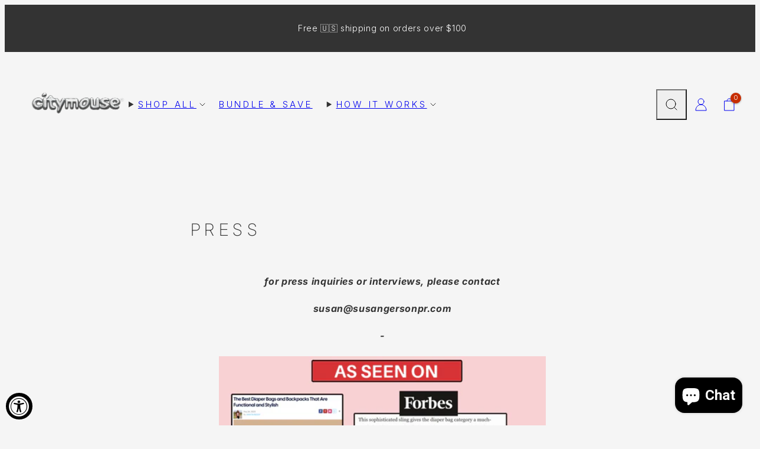

--- FILE ---
content_type: text/html; charset=utf-8
request_url: https://citymouseny.com/pages/press
body_size: 64240
content:
<!doctype html>
<html
  class="no-js button-shape--square template-page drawers--modal hotspots--minimal  hotspots--show-dot-label-background "
  lang="en"
  data-add-to-cart-type="notification"
>
  <head><meta charset="utf-8">
    <meta http-equiv="X-UA-Compatible" content="IE=edge">
    <meta name="viewport" content="width=device-width,initial-scale=1"><title>PRESS &ndash; citymouse</title><link rel="preconnect" href="https://fonts.shopifycdn.com" crossorigin>
    <style data-shopify>
  @font-face {
  font-family: Inter;
  font-weight: 300;
  font-style: normal;
  font-display: swap;
  src: url("//citymouseny.com/cdn/fonts/inter/inter_n3.6faba940d2e90c9f1c2e0c5c2750b84af59fecc0.woff2") format("woff2"),
       url("//citymouseny.com/cdn/fonts/inter/inter_n3.413aa818ec2103383c4ac7c3744c464d04b4db49.woff") format("woff");
}

  @font-face {
  font-family: Inter;
  font-weight: 700;
  font-style: normal;
  font-display: swap;
  src: url("//citymouseny.com/cdn/fonts/inter/inter_n7.02711e6b374660cfc7915d1afc1c204e633421e4.woff2") format("woff2"),
       url("//citymouseny.com/cdn/fonts/inter/inter_n7.6dab87426f6b8813070abd79972ceaf2f8d3b012.woff") format("woff");
}

  @font-face {
  font-family: Inter;
  font-weight: 300;
  font-style: italic;
  font-display: swap;
  src: url("//citymouseny.com/cdn/fonts/inter/inter_i3.6d51b5c1aff0e6286c06ee460a22e95b7c89d160.woff2") format("woff2"),
       url("//citymouseny.com/cdn/fonts/inter/inter_i3.125e6a7560f210d08832797e294849204cda4973.woff") format("woff");
}

  @font-face {
  font-family: Inter;
  font-weight: 700;
  font-style: italic;
  font-display: swap;
  src: url("//citymouseny.com/cdn/fonts/inter/inter_i7.b377bcd4cc0f160622a22d638ae7e2cd9b86ea4c.woff2") format("woff2"),
       url("//citymouseny.com/cdn/fonts/inter/inter_i7.7c69a6a34e3bb44fcf6f975857e13b9a9b25beb4.woff") format("woff");
}

  @font-face {
  font-family: Inter;
  font-weight: 200;
  font-style: normal;
  font-display: swap;
  src: url("//citymouseny.com/cdn/fonts/inter/inter_n2.63379874490a31b1ac686c7c9582ebe8c6a05610.woff2") format("woff2"),
       url("//citymouseny.com/cdn/fonts/inter/inter_n2.f9faac0477da33ae7acd0ad3758c9bcf18cab36b.woff") format("woff");
}


  /* Colors - Schemes */
  :root,
    .color-default {
      --color-foreground: #333333;
      --color-background: #f5f5f5;
      --color-background-gradient: linear-gradient(0deg, rgba(214, 206, 195, 1) 14%, rgba(255, 255, 255, 1) 100%);
      --color-button-foreground: #ffffff;
      --color-button-background: #333333;
      --color-outlines: #71adfe;
      --color-borders: #f5f5f5;

      --color-card-foreground: #333333;
      --color-card-background: #f5f5f5;
      --color-card-borders: rgba(0,0,0,0);
      --color-card-button-foreground: #333333;
      --color-card-button-background: #ffffff;

      --color-overlay-text: #ffffff;
      --color-overlay-buttons: #ffffff;
      --color-overlay: #333333;

      --color-foreground-rgb: 51 51 51;
      --color-background-rgb: 245 245 245;
      --color-button-foreground-rgb: 255 255 255;
      --color-button-background-rgb: 51 51 51;
      --color-overlay-rgb: 51 51 51;

      --color-background-alt: #e6e6e6;
      --sale-price-padding: 0;
          --color-sale-price-background: #f5f5f5;
        --sale-price-card-padding: 0;
          --color-sale-price-card-background: #f5f5f5;
        
  }
  
    .color-alternative-1 {
      --color-foreground: #000000;
      --color-background: #8ab6d2;
      --color-background-gradient: linear-gradient(1deg, rgba(138, 182, 210, 1), rgba(255, 255, 255, 1) 100%);
      --color-button-foreground: #f5f5f5;
      --color-button-background: #333333;
      --color-outlines: #333333;
      --color-borders: #8ab6d2;

      --color-card-foreground: #333333;
      --color-card-background: #8ab6d2;
      --color-card-borders: rgba(0,0,0,0);
      --color-card-button-foreground: #ffffff;
      --color-card-button-background: #8ab6d2;

      --color-overlay-text: #ffffff;
      --color-overlay-buttons: #ffffff;
      --color-overlay: #000000;

      --color-foreground-rgb: 0 0 0;
      --color-background-rgb: 138 182 210;
      --color-button-foreground-rgb: 245 245 245;
      --color-button-background-rgb: 51 51 51;
      --color-overlay-rgb: 0 0 0;

      --color-background-alt: #74a8ca;
      --sale-price-padding: 0.2em 0.4em;
          --color-sale-price-background: #000000;
        --sale-price-card-padding: 0;
          --color-sale-price-card-background: #8ab6d2;
        
  }
  
    .color-alternative-2 {
      --color-foreground: #333333;
      --color-background: #f8f2ed;
      --color-background-gradient: linear-gradient(2deg, rgba(248, 242, 237, 1) 14%, rgba(255, 255, 255, 1) 100%);
      --color-button-foreground: #f8f2ed;
      --color-button-background: #333333;
      --color-outlines: #333333;
      --color-borders: #d6d3ce;

      --color-card-foreground: #333333;
      --color-card-background: #f8f2ed;
      --color-card-borders: rgba(0,0,0,0);
      --color-card-button-foreground: #ffffff;
      --color-card-button-background: #111111;

      --color-overlay-text: #ffffff;
      --color-overlay-buttons: #ffffff;
      --color-overlay: #000000;

      --color-foreground-rgb: 51 51 51;
      --color-background-rgb: 248 242 237;
      --color-button-foreground-rgb: 248 242 237;
      --color-button-background-rgb: 51 51 51;
      --color-overlay-rgb: 0 0 0;

      --color-background-alt: #efe2d7;
      --sale-price-padding: 0;
          --color-sale-price-background: #f8f2ed;
        --sale-price-card-padding: 0;
          --color-sale-price-card-background: #f8f2ed;
        
  }
  
    .color-scheme-modals-and-drawers {
      --color-foreground: #333333;
      --color-background: #ffffff;
      --color-background-gradient: linear-gradient(180deg, rgba(221, 221, 221, 1), rgba(255, 255, 255, 1) 100%);
      --color-button-foreground: #ffffff;
      --color-button-background: #333333;
      --color-outlines: #333333;
      --color-borders: #d6cec3;

      --color-card-foreground: #333333;
      --color-card-background: #ffffff;
      --color-card-borders: rgba(0,0,0,0);
      --color-card-button-foreground: #ffffff;
      --color-card-button-background: #111111;

      --color-overlay-text: #000000;
      --color-overlay-buttons: #000000;
      --color-overlay: #ffffff;

      --color-foreground-rgb: 51 51 51;
      --color-background-rgb: 255 255 255;
      --color-button-foreground-rgb: 255 255 255;
      --color-button-background-rgb: 51 51 51;
      --color-overlay-rgb: 255 255 255;

      --color-background-alt: #f0f0f0;
      --sale-price-padding: 0;
          --color-sale-price-background: #ffffff;
        --sale-price-card-padding: 0;
          --color-sale-price-card-background: #ffffff;
        
  }
  

  body, .color-default, .color-alternative-1, .color-alternative-2, .color-scheme-modals-and-drawers {
    color: var(--color-foreground);
    background-color: var(--color-background);
  }

  :root {
    --ideal-width: 2160px;
    --container-inner-width: min(100vw - var(--container-margin)*2  , var(--ideal-width));

     /* Colors - Status indicator */
    --success: #31862D;
    --success-foreground: #FFFFFF;
    --error: #DD4242;
    --error-foreground: #FFFFFF;

    /* Colors - Special colors */--cart-dot-foreground: #fff;
    --cart-dot-background: #c72d00;
    --placeholder-bg: rgba(233, 233, 233);
    --review-stars: #000000;


    /* Typography - Base/Body */
    --font-body-family: Inter, sans-serif;
    --font-body-style: normal;
    --font-body-weight: 300;
    --font-body-line-height: 1.6;
    --font-body-letter-spacing: 0.04em;
    --font-body-text-transform: none;

    /* Typography - Heading/Titles */
    --font-heading-family: Inter, sans-serif;
    --font-heading-style: normal;
    --font-heading-weight: 200;
    --font-heading-line-height: 1.4;
    --font-heading-letter-spacing: 0.26em;
    --font-heading-text-transform: uppercase;

    /* Typography - Subheading/Subtitle */
    --font-subheader-family: var(--font-body-family);
    --font-subheader-style: var(--font-body-style);
    --font-subheader-weight: var(--font-body-weight);
    --font-subheader-text-transform: uppercase;
    --font-subheader-letter-spacing: 0.1em;

    /* Typography - Buttons */
    --font-button-family: var(--font-body-family);
    --font-button-style: var(--font-body-style);
    --font-button-weight: 700;
    --font-button-text-transform: uppercase;
    --font-button-size: 14px;
    --font-button-letter-spacing: 0.2em;

    /* Typography - Site header */
    --font-site-header-family: var(--font-body-family);
    --font-site-header-style: var(--font-body-style);
    --font-site-header-weight: var(--font-body-weight);
    --font-site-header-text-transform: uppercase;
    --font-site-header-size: 15px;
    --font-site-header-letter-spacing: 0.25em;

    /* Typography - Toolbar */
    --font-toolbar-family: var(--font-body-family);
    --font-toolbar-style: var(--font-body-style);
    --font-toolbar-weight: var(--font-body-weight);
    --font-toolbar-text-transform: uppercase;
    --font-toolbar-size: 9px;
    --font-toolbar-letter-spacing: 0.2em;

    /* Typography - Navigation */
    --font-navigation-family: var(--font-body-family);
    --font-navigation-style: var(--font-body-style);
    --font-navigation-weight: var(--font-body-weight);
    --font-navigation-size: 14px;
    --font-navigation-letter-spacing: 0.25em;
    --font-navigation-text-transform: uppercase;

    /* Badges */
    --font-badge-family: var(--font-body-family);
    --font-badge-style: var(--font-body-style);
    --font-badge-weight: var(--font-body-weight);
    --font-badge-text-transform: none;

    --font-badge-size: 10px;
    --font-badge-letter-spacing: 0.0em;
    --badge-border-radius: 0px;

    --badge-color-foreground--sale: #c72d00;
    --badge-color-background--sale: rgba(0,0,0,0);

    --badge-color-foreground--preorder: #111111;
    --badge-color-background--preorder: rgba(0,0,0,0);

    --badge-color-foreground--new: #111111;
    --badge-color-background--new: rgba(0,0,0,0);

    --badge-color-foreground--soldout: #78766f;
    --badge-color-background--soldout: rgba(0,0,0,0);

    --badge-color-foreground--rating: #000000;
    --badge-color-background--rating: rgba(0,0,0,0);

    --badge-padding: 0;

    --badge-color-foreground--custom-bestseller: #111111;
    --badge-color-background--custom-bestseller: transparent;--badge-color-foreground--custom-new-color: #111111;
    --badge-color-background--custom-new-color: transparent;


    /* Drawers */
    --drawers-overlay-alpha: 0.15;
    --drawers-overlay-blur: 4px;

    /* Modals */
    --modals-overlay-alpha: 0.15;
    --modals-overlay-blur: 4px;

    /* Cards */
    --card-border-radius: 0px;
    --card-body-padding: 12px;
    --card--product-title-transform: uppercase;


    /* Aesthetics */
    --button-padding: 0.6em 1.8em;
    --button-round-padding: 10px;
    --button-border-radius: 0px;

    --hotspot-dot-border-radius: 50%;

    --box-shadow-rgba: rgba(0,0,0,.20);
    --box-shadow--small: 0 1px 3px var(--box-shadow-rgba);
    --box-shadow--default: 0 3px 6px var(--box-shadow-rgba);
    --box-shadow--big: 0 6px 18px var(--box-shadow-rgba);
    --box-shadow-button: 0 3px 6px var(--box-shadow-rgba);

    --modal-border-radius: 0px;
    --icon-stroke: 1;
    --icon-stroke-px: 1px;--br-img: 0;/* Forms and inputs */
    --input-background: #FFFFFF;
    --input-foreground: #111111;
    --input-border-width: 1px;
    --input-border-color: #DDDDDD;
    --input-border-radius: 6px;
    --input-box-shadow: inset 2px 2px 6px rgba(0,0,0,.1);
    --input-letter-spacing: 0;

    /* Other */--css-icon-close: url("data:image/svg+xml,%3Csvg version='1.1' xmlns='http://www.w3.org/2000/svg' x='0px' y='0px' width='48px' height='48px' viewBox='0 0 48 48' %3E%3Cstyle%3E .line%7Bfill:none;stroke:%23333333;stroke-linecap:round;stroke-width:1;stroke-linejoin:round;%7D%0A%3C/style%3E%3Ccircle cx='24' cy='24' r='24' fill='%23f5f5f5' /%3E%3Cline class='line' x1='30' y1='18' x2='18' y2='30'/%3E%3Cline class='line' x1='18' y1='18' x2='30' y2='30'/%3E%3C/svg%3E");
    --css-icon-full-screen: url("data:image/svg+xml,%3Csvg version='1.1' xmlns='http://www.w3.org/2000/svg' x='0px' y='0px' width='44px' height='44px' viewBox='0 0 44 44' %3E%3Cstyle%3E .line%7Bfill:none;stroke:%23333333;stroke-linecap:round;stroke-width:1;stroke-linejoin:round;%7D%0A%3C/style%3E%3Ccircle cx='22' cy='22' r='18' fill='%23f5f5f5' /%3E%3Cpolyline class='line' points='15 20 15 15 20 15'/%3E %3Cpolyline class='line' points='24 15 29 15 29 20'/%3E %3Cpolyline class='line' points='29 24 29 29 24 29'/%3E %3Cpolyline class='line' points='20 29 15 29 15 24'/%3E %3Cline class='line' x1='15' y1='15' x2='19' y2='19'/%3E %3Cline class='line' x1='29' y1='15' x2='25' y2='19'/%3E %3Cline class='line' x1='29' y1='29' x2='25' y2='25'/%3E %3Cline class='line' x1='15' y1='29' x2='19' y2='25'/%3E%3C/svg%3E");
    --css-icon-zoom-in: url("data:image/svg+xml,%3Csvg version='1.1' xmlns='http://www.w3.org/2000/svg' x='0px' y='0px' width='44px' height='44px' viewBox='0 0 44 44' %3E%3Cstyle%3E .line%7Bfill:none;stroke:%23333333;stroke-linecap:round;stroke-width:1;stroke-linejoin:round;%7D%0A%3C/style%3E%3Ccircle cx='22' cy='22' r='18' fill='%23f5f5f5' /%3E%3Ccircle class='line' cx='21' cy='21' r='6'/%3E%3Cline class='line' x1='21' y1='19' x2='21' y2='23'/%3E%3Cline class='line' x1='19' y1='21' x2='23' y2='21'/%3E%3Cline class='line' x1='29.6' y1='29.6' x2='25.2' y2='25.2'/%3E%3C/svg%3E");
    --header-height: auto;
    --toolbar-height: auto;

    --noise-pattern: url(//citymouseny.com/cdn/shop/t/26/assets/noise-pattern-bw_small.png?v=106285770661431872711765822894);
    --noise-pattern-size: 75px;
    --noise-pattern-opacity: 0.25;
    --vignette-opacity: 0.2;
  }

  html {font-size: 50.78125%;

    --gutter: 24px;
    --grid-gap: 15px;
    --section-margin: 0;
    --section-padding: 60px;
    --container-margin: 16px;--max-col-width: 180px
  }

  @media only screen and (min-width: 768px) {
    :root {
      /* Cards */
      --card-body-padding: 20px;
    }
    html {font-size: 55.55555555555555%;
      --gutter: 32px;
      --grid-gap: 40px;
      --section-margin: 0;
      --section-padding: 80px;
      --container-margin: 40px;
    }
  }

  /* ---------- */
  /* TYPOGRAPHY */
  body, *.font-body { --font-size: 1.6rem }
  h1,.h1   { --font-size: 3.2rem }
  h2,.h2   { --font-size: 2.6rem }
  h3,.h3   { --font-size: 2.2rem }
  h4,.h4   { --font-size: 2.0rem }
  h5,.h5   { --font-size: 1.8rem }
  h6,.h6   { --font-size: 1.6rem }
  .caption { --font-size: 1.2rem }

  body, .font-body {
    font-size: var(--font-size);
    font-family: var(--font-body-family);
    font-style: var(--font-body-style);
    font-weight: var(--font-body-weight);
    line-height: var(--font-body-line-height);
    letter-spacing: var(--font-body-letter-spacing);
    text-transform: var(--font-body-text-transform);
  }

  h1,h2,h3,h4,h5,h6,
  .h1,.h2,.h3,.h4,.h5,.h6 {
    font-size: var(--font-size);
    font-family: var(--font-heading-family);
    font-style: var(--font-heading-style);
    font-weight: var(--font-heading-weight);
    line-height: var(--font-heading-line-height);
    letter-spacing: var(--font-heading-letter-spacing);
    text-transform: var(--font-heading-text-transform);
    word-break: break-word;
  }

  @media only screen and (min-width: 768px) {
    body, *.font-body { --font-size: 1.8rem }
    h1,.h1   { --font-size: 4.0rem }
    h2,.h2   { --font-size: 3.2rem }
    h3,.h3   { --font-size: 2.6rem }
    h4,.h4   { --font-size: 2.2rem }
    h5,.h5   { --font-size: 2.0rem }
    h6,.h6   { --font-size: 1.8rem }
    .caption { --font-size: 1.4rem }
  }

  /* Size modifiers */
  .size--nano, .rte.size--nano *              { font-size: calc(var(--font-size)*0.65) }
  .size--tiny, .rte.size--tiny *              { font-size: calc(var(--font-size)*0.75) }
  .size--small, .rte.size--small *            { font-size: calc(var(--font-size)*0.85) }
  .size--default, .rte.size--default *        { font-size: var(--font-size) }
  .size--large, .rte.size--large *            { font-size: calc(var(--font-size)*1.25) }
  .size--huge, .rte.size--huge *              { font-size: calc(var(--font-size)*1.50) }
  .size--gigantic, .rte.size--gigantic *      { font-size: calc(var(--font-size)*2.00) }
  .size--outrageous, .rte.size--outrageous *  { font-size: calc(var(--font-size)*3.00) }

  .btn.size--nano, .text-button.size--nano       { font-size: calc(var(--font-button-size)*0.65) !important }
  .btn.size--tiny, .text-button.size--tiny       { font-size: calc(var(--font-button-size)*0.75) !important }
  .btn.size--small, .text-button.size--small      { font-size: calc(var(--font-button-size)*0.85) !important }
  .btn.size--default, .text-button.size--default    { font-size: var(--font-button-size) !important }
  .btn.size--large, .text-button.size--large      { font-size: calc(var(--font-button-size)*1.25) !important }
  .btn.size--huge, .text-button.size--huge       { font-size: calc(var(--font-button-size)*1.50) !important }
  .btn.size--gigantic, .text-button.size--gigantic   { font-size: calc(var(--font-button-size)*2.00) !important }
  .btn.size--outrageous, .text-button.size--outrageous { font-size: calc(var(--font-button-size)*3.00) !important }

  @media only screen and (min-width: 768px) {
    .sm-size--nano, .rte.sm-size--nano *              { font-size: calc(var(--font-size)*0.65) }
    .sm-size--tiny, .rte.sm-size--tiny *              { font-size: calc(var(--font-size)*0.75) }
    .sm-size--small, .rte.sm-size--small *            { font-size: calc(var(--font-size)*0.85) }
    .sm-size--default, .rte.sm-size--default *        { font-size: var(--font-size) }
    .sm-size--large, .rte.sm-size--large *            { font-size: calc(var(--font-size)*1.25) }
    .sm-size--huge, .rte.sm-size--huge *              { font-size: calc(var(--font-size)*1.50) }
    .sm-size--gigantic, .rte.sm-size--gigantic *      { font-size: calc(var(--font-size)*2.00) }
    .sm-size--outrageous, .rte.sm-size--outrageous *  { font-size: calc(var(--font-size)*3.00) }

    .btn.sm-size--nano, .text-button.sm-size--nano       { font-size: calc(var(--font-button-size)*0.65) !important }
    .btn.sm-size--tiny, .text-button.sm-size--tiny       { font-size: calc(var(--font-button-size)*0.75) !important }
    .btn.sm-size--small, .text-button.sm-size--small      { font-size: calc(var(--font-button-size)*0.85) !important }
    .btn.sm-size--default, .text-button.sm-size--default    { font-size: var(--font-button-size) !important }
    .btn.sm-size--large, .text-button.sm-size--large      { font-size: calc(var(--font-button-size)*1.25) !important }
    .btn.sm-size--huge, .text-button.sm-size--huge       { font-size: calc(var(--font-button-size)*1.50) !important }
    .btn.sm-size--gigantic, .text-button.sm-size--gigantic   { font-size: calc(var(--font-button-size)*2.00) !important }
    .btn.sm-size--outrageous, .text-button.sm-size--outrageous { font-size: calc(var(--font-button-size)*3.00) !important }
  }

  /* Style modifiers */
  .style--subdued   { opacity: 0.65 }
  .style--subdued-light   { opacity: 0.35 }
  .style--bold      { font-weight: bold !important}
  .style--uppercase { text-transform: uppercase !important}

  .subheading {
    font-family: var(--font-subheader-family);
    font-weight: var(--font-subheader-weight);
    font-style: var(--font-subheader-style);
    letter-spacing: var(--font-subheader-letter-spacing);
    text-transform: var(--font-subheader-text-transform);
    --font-size: 1.8rem;
  }

  /* Badge style classes */
  .badge.sale, .style--badge-sale {
    color: var(--badge-color-foreground--sale);
    background-color: var(--badge-color-background--sale);
  }
  .badge.preorder, .style--badge-preorder {
    color: var(--badge-color-foreground--preorder);
    background: var(--badge-color-background--preorder);
  }
  .badge.new, .style--badge-new {
    color: var(--badge-color-foreground--new);
    background: var(--badge-color-background--new);
  }
  .badge.soldout, .style--badge-soldout {
    color: var(--badge-color-foreground--soldout);
    background: var(--badge-color-background--soldout);
  }
  .badge.rating, .style--badge-rating {
    color: var(--badge-color-foreground--rating);
    background: var(--badge-color-background--rating);
  }

  .badge.custom-bestseller, .style--badge-custom-bestseller {
      color: var(--badge-color-foreground--custom-bestseller);
      background: var(--badge-color-background--custom-bestseller);
    }.badge.custom-new-color, .style--badge-custom-new-color {
      color: var(--badge-color-foreground--custom-new-color);
      background: var(--badge-color-background--custom-new-color);
    }


  

  .price-item--sale {
      color: #c72d00;
      background-color: var(--color-sale-price-background);
      padding: var(--sale-price-padding);
    }
    .card:not(.card--traditional,.cart-recommendation-item,.upsell-card) .price-item--sale {
      background-color: var(--color-sale-price-card-background);
    }
</style>

    <link href="//citymouseny.com/cdn/shop/t/26/assets/accessibility.css?v=123585321801715773851765822893" rel="stylesheet" type="text/css" media="all" />
    <link href="//citymouseny.com/cdn/shop/t/26/assets/reset.css?v=33928956931339033491765822894" rel="stylesheet" type="text/css" media="all" />
    <link href="//citymouseny.com/cdn/shop/t/26/assets/critical.css?v=20902125698455827361765822894" rel="stylesheet" type="text/css" media="all" />
    <link href="//citymouseny.com/cdn/shop/t/26/assets/component-grid.css?v=88119545800743847701765822894" rel="stylesheet" type="text/css" media="all" />
    <link href="//citymouseny.com/cdn/shop/t/26/assets/component-card.css?v=151263881227503485971765822894" rel="stylesheet" type="text/css" media="all" />
    <link href="//citymouseny.com/cdn/shop/t/26/assets/component-upsell-products.css?v=64664496828899389011765822894" rel="stylesheet" type="text/css" media="all" />
    <link href="//citymouseny.com/cdn/shop/t/26/assets/component-gridy-slider.css?v=147395886078324671631765822894" rel="stylesheet" type="text/css" media="all" />
    <link href="//citymouseny.com/cdn/shop/t/26/assets/component-modals.css?v=79459927540858543951765822894" rel="stylesheet" type="text/css" media="all" />
    <link href="//citymouseny.com/cdn/shop/t/26/assets/component-loading.css?v=9132972801227612961765822894" rel="stylesheet" type="text/css" media="all" />
    <link href="//citymouseny.com/cdn/shop/t/26/assets/component-rating.css?v=47343023998241253141765822894" rel="stylesheet" type="text/css" media="all" />
    
    <link
        rel="preload"
        as="font"
        fetchpriority="high"
        href="//citymouseny.com/cdn/fonts/inter/inter_n3.6faba940d2e90c9f1c2e0c5c2750b84af59fecc0.woff2"
        type="font/woff2"
        crossorigin
      >
    <link
        rel="preload"
        as="font"
        fetchpriority="high"
        href="//citymouseny.com/cdn/fonts/inter/inter_n2.63379874490a31b1ac686c7c9582ebe8c6a05610.woff2"
        type="font/woff2"
        crossorigin
      >
    <link
        rel="preload"
        as="style"
        fetchpriority="low"
        href="//citymouseny.com/cdn/shop/t/26/assets/animations-banners.css?v=113192803592394093781765822893"
        onload="this.rel='stylesheet'"
      >
    <link
          rel="stylesheet"
          fetchpriority="low"
          media="print"
          href="//citymouseny.com/cdn/shop/t/26/assets/component-product-form.css?v=163521399680597886021765822894"
          onload="this.media='all'"
        >
    <link rel="stylesheet" href="//citymouseny.com/cdn/shop/t/26/assets/component-cart.css?v=128033901872091735361765822894" media="print" onload="this.media='all'">
    
    

    <noscript>
      <link href="//citymouseny.com/cdn/shop/t/26/assets/component-loading.css?v=9132972801227612961765822894" rel="stylesheet" type="text/css" media="all" />
      <link href="//citymouseny.com/cdn/shop/t/26/assets/component-product-form.css?v=163521399680597886021765822894" rel="stylesheet" type="text/css" media="all" />
      <link href="//citymouseny.com/cdn/shop/t/26/assets/component-cart.css?v=128033901872091735361765822894" rel="stylesheet" type="text/css" media="all" />
      </noscript>

    <script type="text/javascript" src="//citymouseny.com/cdn/shop/t/26/assets/global.js?v=63096557290275545121765822894" defer></script>
    <script type="text/javascript" src="//citymouseny.com/cdn/shop/t/26/assets/component-predictive-search.js?v=57830893337007150221765822894" defer></script>
    <script type="text/javascript" src="//citymouseny.com/cdn/shop/t/26/assets/component-product-form.js?v=27492854794995508331765822894" defer></script>
    <script type="text/javascript" src="//citymouseny.com/cdn/shop/t/26/assets/component-animations.js?v=48244617401842426201765822894" defer></script>
    <script type="text/javascript" src="//citymouseny.com/cdn/shop/t/26/assets/component-quick-buy.js?v=41890745612447260811765822894" defer></script>
    <script>window.performance && window.performance.mark && window.performance.mark('shopify.content_for_header.start');</script><meta name="facebook-domain-verification" content="cv63469v2jl01m7pbeuq53hlhfccfw">
<meta name="google-site-verification" content="Jnepxqa_cIU2TyEhSn5C06ergX5ScGnikL3WdjGDWfk">
<meta id="shopify-digital-wallet" name="shopify-digital-wallet" content="/65677394133/digital_wallets/dialog">
<meta name="shopify-checkout-api-token" content="81c8bfe97f12aabc1c14e9912f565336">
<meta id="in-context-paypal-metadata" data-shop-id="65677394133" data-venmo-supported="false" data-environment="production" data-locale="en_US" data-paypal-v4="true" data-currency="USD">
<link rel="alternate" hreflang="x-default" href="https://citymouseny.com/pages/press">
<link rel="alternate" hreflang="en" href="https://citymouseny.com/pages/press">
<link rel="alternate" hreflang="en-CA" href="https://citymouseny.com/en-ca/pages/press">
<script async="async" src="/checkouts/internal/preloads.js?locale=en-US"></script>
<link rel="preconnect" href="https://shop.app" crossorigin="anonymous">
<script async="async" src="https://shop.app/checkouts/internal/preloads.js?locale=en-US&shop_id=65677394133" crossorigin="anonymous"></script>
<script id="apple-pay-shop-capabilities" type="application/json">{"shopId":65677394133,"countryCode":"US","currencyCode":"USD","merchantCapabilities":["supports3DS"],"merchantId":"gid:\/\/shopify\/Shop\/65677394133","merchantName":"citymouse","requiredBillingContactFields":["postalAddress","email"],"requiredShippingContactFields":["postalAddress","email"],"shippingType":"shipping","supportedNetworks":["visa","masterCard","amex","discover","elo","jcb"],"total":{"type":"pending","label":"citymouse","amount":"1.00"},"shopifyPaymentsEnabled":true,"supportsSubscriptions":true}</script>
<script id="shopify-features" type="application/json">{"accessToken":"81c8bfe97f12aabc1c14e9912f565336","betas":["rich-media-storefront-analytics"],"domain":"citymouseny.com","predictiveSearch":true,"shopId":65677394133,"locale":"en"}</script>
<script>var Shopify = Shopify || {};
Shopify.shop = "citymouseny.myshopify.com";
Shopify.locale = "en";
Shopify.currency = {"active":"USD","rate":"1.0"};
Shopify.country = "US";
Shopify.theme = {"name":"Carry","id":154985005269,"schema_name":"Sampo","schema_version":"5.0.0","theme_store_id":3470,"role":"main"};
Shopify.theme.handle = "null";
Shopify.theme.style = {"id":null,"handle":null};
Shopify.cdnHost = "citymouseny.com/cdn";
Shopify.routes = Shopify.routes || {};
Shopify.routes.root = "/";</script>
<script type="module">!function(o){(o.Shopify=o.Shopify||{}).modules=!0}(window);</script>
<script>!function(o){function n(){var o=[];function n(){o.push(Array.prototype.slice.apply(arguments))}return n.q=o,n}var t=o.Shopify=o.Shopify||{};t.loadFeatures=n(),t.autoloadFeatures=n()}(window);</script>
<script>
  window.ShopifyPay = window.ShopifyPay || {};
  window.ShopifyPay.apiHost = "shop.app\/pay";
  window.ShopifyPay.redirectState = null;
</script>
<script id="shop-js-analytics" type="application/json">{"pageType":"page"}</script>
<script defer="defer" async type="module" src="//citymouseny.com/cdn/shopifycloud/shop-js/modules/v2/client.init-shop-cart-sync_WVOgQShq.en.esm.js"></script>
<script defer="defer" async type="module" src="//citymouseny.com/cdn/shopifycloud/shop-js/modules/v2/chunk.common_C_13GLB1.esm.js"></script>
<script defer="defer" async type="module" src="//citymouseny.com/cdn/shopifycloud/shop-js/modules/v2/chunk.modal_CLfMGd0m.esm.js"></script>
<script type="module">
  await import("//citymouseny.com/cdn/shopifycloud/shop-js/modules/v2/client.init-shop-cart-sync_WVOgQShq.en.esm.js");
await import("//citymouseny.com/cdn/shopifycloud/shop-js/modules/v2/chunk.common_C_13GLB1.esm.js");
await import("//citymouseny.com/cdn/shopifycloud/shop-js/modules/v2/chunk.modal_CLfMGd0m.esm.js");

  window.Shopify.SignInWithShop?.initShopCartSync?.({"fedCMEnabled":true,"windoidEnabled":true});

</script>
<script>
  window.Shopify = window.Shopify || {};
  if (!window.Shopify.featureAssets) window.Shopify.featureAssets = {};
  window.Shopify.featureAssets['shop-js'] = {"shop-cart-sync":["modules/v2/client.shop-cart-sync_DuR37GeY.en.esm.js","modules/v2/chunk.common_C_13GLB1.esm.js","modules/v2/chunk.modal_CLfMGd0m.esm.js"],"init-fed-cm":["modules/v2/client.init-fed-cm_BucUoe6W.en.esm.js","modules/v2/chunk.common_C_13GLB1.esm.js","modules/v2/chunk.modal_CLfMGd0m.esm.js"],"shop-toast-manager":["modules/v2/client.shop-toast-manager_B0JfrpKj.en.esm.js","modules/v2/chunk.common_C_13GLB1.esm.js","modules/v2/chunk.modal_CLfMGd0m.esm.js"],"init-shop-cart-sync":["modules/v2/client.init-shop-cart-sync_WVOgQShq.en.esm.js","modules/v2/chunk.common_C_13GLB1.esm.js","modules/v2/chunk.modal_CLfMGd0m.esm.js"],"shop-button":["modules/v2/client.shop-button_B_U3bv27.en.esm.js","modules/v2/chunk.common_C_13GLB1.esm.js","modules/v2/chunk.modal_CLfMGd0m.esm.js"],"init-windoid":["modules/v2/client.init-windoid_DuP9q_di.en.esm.js","modules/v2/chunk.common_C_13GLB1.esm.js","modules/v2/chunk.modal_CLfMGd0m.esm.js"],"shop-cash-offers":["modules/v2/client.shop-cash-offers_BmULhtno.en.esm.js","modules/v2/chunk.common_C_13GLB1.esm.js","modules/v2/chunk.modal_CLfMGd0m.esm.js"],"pay-button":["modules/v2/client.pay-button_CrPSEbOK.en.esm.js","modules/v2/chunk.common_C_13GLB1.esm.js","modules/v2/chunk.modal_CLfMGd0m.esm.js"],"init-customer-accounts":["modules/v2/client.init-customer-accounts_jNk9cPYQ.en.esm.js","modules/v2/client.shop-login-button_DJ5ldayH.en.esm.js","modules/v2/chunk.common_C_13GLB1.esm.js","modules/v2/chunk.modal_CLfMGd0m.esm.js"],"avatar":["modules/v2/client.avatar_BTnouDA3.en.esm.js"],"checkout-modal":["modules/v2/client.checkout-modal_pBPyh9w8.en.esm.js","modules/v2/chunk.common_C_13GLB1.esm.js","modules/v2/chunk.modal_CLfMGd0m.esm.js"],"init-shop-for-new-customer-accounts":["modules/v2/client.init-shop-for-new-customer-accounts_BUoCy7a5.en.esm.js","modules/v2/client.shop-login-button_DJ5ldayH.en.esm.js","modules/v2/chunk.common_C_13GLB1.esm.js","modules/v2/chunk.modal_CLfMGd0m.esm.js"],"init-customer-accounts-sign-up":["modules/v2/client.init-customer-accounts-sign-up_CnczCz9H.en.esm.js","modules/v2/client.shop-login-button_DJ5ldayH.en.esm.js","modules/v2/chunk.common_C_13GLB1.esm.js","modules/v2/chunk.modal_CLfMGd0m.esm.js"],"init-shop-email-lookup-coordinator":["modules/v2/client.init-shop-email-lookup-coordinator_CzjY5t9o.en.esm.js","modules/v2/chunk.common_C_13GLB1.esm.js","modules/v2/chunk.modal_CLfMGd0m.esm.js"],"shop-follow-button":["modules/v2/client.shop-follow-button_CsYC63q7.en.esm.js","modules/v2/chunk.common_C_13GLB1.esm.js","modules/v2/chunk.modal_CLfMGd0m.esm.js"],"shop-login-button":["modules/v2/client.shop-login-button_DJ5ldayH.en.esm.js","modules/v2/chunk.common_C_13GLB1.esm.js","modules/v2/chunk.modal_CLfMGd0m.esm.js"],"shop-login":["modules/v2/client.shop-login_B9ccPdmx.en.esm.js","modules/v2/chunk.common_C_13GLB1.esm.js","modules/v2/chunk.modal_CLfMGd0m.esm.js"],"lead-capture":["modules/v2/client.lead-capture_D0K_KgYb.en.esm.js","modules/v2/chunk.common_C_13GLB1.esm.js","modules/v2/chunk.modal_CLfMGd0m.esm.js"],"payment-terms":["modules/v2/client.payment-terms_BWmiNN46.en.esm.js","modules/v2/chunk.common_C_13GLB1.esm.js","modules/v2/chunk.modal_CLfMGd0m.esm.js"]};
</script>
<script>(function() {
  var isLoaded = false;
  function asyncLoad() {
    if (isLoaded) return;
    isLoaded = true;
    var urls = ["https:\/\/gdprcdn.b-cdn.net\/js\/gdpr_cookie_consent.min.js?shop=citymouseny.myshopify.com","\/\/cdn.shopify.com\/proxy\/f4bd94ff48393997a7a20683ea5a1fd54457736ca4d9d8b3bf7a0b8b35ba9af9\/static.cdn.printful.com\/static\/js\/external\/shopify-product-customizer.js?v=0.28\u0026shop=citymouseny.myshopify.com\u0026sp-cache-control=cHVibGljLCBtYXgtYWdlPTkwMA","https:\/\/shopify-widget.route.com\/shopify.widget.js?shop=citymouseny.myshopify.com","https:\/\/loox.io\/widget\/wLTgunKSEf\/loox.1705758965229.js?shop=citymouseny.myshopify.com"];
    for (var i = 0; i < urls.length; i++) {
      var s = document.createElement('script');
      s.type = 'text/javascript';
      s.async = true;
      s.src = urls[i];
      var x = document.getElementsByTagName('script')[0];
      x.parentNode.insertBefore(s, x);
    }
  };
  if(window.attachEvent) {
    window.attachEvent('onload', asyncLoad);
  } else {
    window.addEventListener('load', asyncLoad, false);
  }
})();</script>
<script id="__st">var __st={"a":65677394133,"offset":-18000,"reqid":"ef25962a-4c4a-4b77-9f50-a559f00f1717-1769616064","pageurl":"citymouseny.com\/pages\/press","s":"pages-100693246165","u":"7df60f22ca06","p":"page","rtyp":"page","rid":100693246165};</script>
<script>window.ShopifyPaypalV4VisibilityTracking = true;</script>
<script id="captcha-bootstrap">!function(){'use strict';const t='contact',e='account',n='new_comment',o=[[t,t],['blogs',n],['comments',n],[t,'customer']],c=[[e,'customer_login'],[e,'guest_login'],[e,'recover_customer_password'],[e,'create_customer']],r=t=>t.map((([t,e])=>`form[action*='/${t}']:not([data-nocaptcha='true']) input[name='form_type'][value='${e}']`)).join(','),a=t=>()=>t?[...document.querySelectorAll(t)].map((t=>t.form)):[];function s(){const t=[...o],e=r(t);return a(e)}const i='password',u='form_key',d=['recaptcha-v3-token','g-recaptcha-response','h-captcha-response',i],f=()=>{try{return window.sessionStorage}catch{return}},m='__shopify_v',_=t=>t.elements[u];function p(t,e,n=!1){try{const o=window.sessionStorage,c=JSON.parse(o.getItem(e)),{data:r}=function(t){const{data:e,action:n}=t;return t[m]||n?{data:e,action:n}:{data:t,action:n}}(c);for(const[e,n]of Object.entries(r))t.elements[e]&&(t.elements[e].value=n);n&&o.removeItem(e)}catch(o){console.error('form repopulation failed',{error:o})}}const l='form_type',E='cptcha';function T(t){t.dataset[E]=!0}const w=window,h=w.document,L='Shopify',v='ce_forms',y='captcha';let A=!1;((t,e)=>{const n=(g='f06e6c50-85a8-45c8-87d0-21a2b65856fe',I='https://cdn.shopify.com/shopifycloud/storefront-forms-hcaptcha/ce_storefront_forms_captcha_hcaptcha.v1.5.2.iife.js',D={infoText:'Protected by hCaptcha',privacyText:'Privacy',termsText:'Terms'},(t,e,n)=>{const o=w[L][v],c=o.bindForm;if(c)return c(t,g,e,D).then(n);var r;o.q.push([[t,g,e,D],n]),r=I,A||(h.body.append(Object.assign(h.createElement('script'),{id:'captcha-provider',async:!0,src:r})),A=!0)});var g,I,D;w[L]=w[L]||{},w[L][v]=w[L][v]||{},w[L][v].q=[],w[L][y]=w[L][y]||{},w[L][y].protect=function(t,e){n(t,void 0,e),T(t)},Object.freeze(w[L][y]),function(t,e,n,w,h,L){const[v,y,A,g]=function(t,e,n){const i=e?o:[],u=t?c:[],d=[...i,...u],f=r(d),m=r(i),_=r(d.filter((([t,e])=>n.includes(e))));return[a(f),a(m),a(_),s()]}(w,h,L),I=t=>{const e=t.target;return e instanceof HTMLFormElement?e:e&&e.form},D=t=>v().includes(t);t.addEventListener('submit',(t=>{const e=I(t);if(!e)return;const n=D(e)&&!e.dataset.hcaptchaBound&&!e.dataset.recaptchaBound,o=_(e),c=g().includes(e)&&(!o||!o.value);(n||c)&&t.preventDefault(),c&&!n&&(function(t){try{if(!f())return;!function(t){const e=f();if(!e)return;const n=_(t);if(!n)return;const o=n.value;o&&e.removeItem(o)}(t);const e=Array.from(Array(32),(()=>Math.random().toString(36)[2])).join('');!function(t,e){_(t)||t.append(Object.assign(document.createElement('input'),{type:'hidden',name:u})),t.elements[u].value=e}(t,e),function(t,e){const n=f();if(!n)return;const o=[...t.querySelectorAll(`input[type='${i}']`)].map((({name:t})=>t)),c=[...d,...o],r={};for(const[a,s]of new FormData(t).entries())c.includes(a)||(r[a]=s);n.setItem(e,JSON.stringify({[m]:1,action:t.action,data:r}))}(t,e)}catch(e){console.error('failed to persist form',e)}}(e),e.submit())}));const S=(t,e)=>{t&&!t.dataset[E]&&(n(t,e.some((e=>e===t))),T(t))};for(const o of['focusin','change'])t.addEventListener(o,(t=>{const e=I(t);D(e)&&S(e,y())}));const B=e.get('form_key'),M=e.get(l),P=B&&M;t.addEventListener('DOMContentLoaded',(()=>{const t=y();if(P)for(const e of t)e.elements[l].value===M&&p(e,B);[...new Set([...A(),...v().filter((t=>'true'===t.dataset.shopifyCaptcha))])].forEach((e=>S(e,t)))}))}(h,new URLSearchParams(w.location.search),n,t,e,['guest_login'])})(!0,!0)}();</script>
<script integrity="sha256-4kQ18oKyAcykRKYeNunJcIwy7WH5gtpwJnB7kiuLZ1E=" data-source-attribution="shopify.loadfeatures" defer="defer" src="//citymouseny.com/cdn/shopifycloud/storefront/assets/storefront/load_feature-a0a9edcb.js" crossorigin="anonymous"></script>
<script crossorigin="anonymous" defer="defer" src="//citymouseny.com/cdn/shopifycloud/storefront/assets/shopify_pay/storefront-65b4c6d7.js?v=20250812"></script>
<script data-source-attribution="shopify.dynamic_checkout.dynamic.init">var Shopify=Shopify||{};Shopify.PaymentButton=Shopify.PaymentButton||{isStorefrontPortableWallets:!0,init:function(){window.Shopify.PaymentButton.init=function(){};var t=document.createElement("script");t.src="https://citymouseny.com/cdn/shopifycloud/portable-wallets/latest/portable-wallets.en.js",t.type="module",document.head.appendChild(t)}};
</script>
<script data-source-attribution="shopify.dynamic_checkout.buyer_consent">
  function portableWalletsHideBuyerConsent(e){var t=document.getElementById("shopify-buyer-consent"),n=document.getElementById("shopify-subscription-policy-button");t&&n&&(t.classList.add("hidden"),t.setAttribute("aria-hidden","true"),n.removeEventListener("click",e))}function portableWalletsShowBuyerConsent(e){var t=document.getElementById("shopify-buyer-consent"),n=document.getElementById("shopify-subscription-policy-button");t&&n&&(t.classList.remove("hidden"),t.removeAttribute("aria-hidden"),n.addEventListener("click",e))}window.Shopify?.PaymentButton&&(window.Shopify.PaymentButton.hideBuyerConsent=portableWalletsHideBuyerConsent,window.Shopify.PaymentButton.showBuyerConsent=portableWalletsShowBuyerConsent);
</script>
<script data-source-attribution="shopify.dynamic_checkout.cart.bootstrap">document.addEventListener("DOMContentLoaded",(function(){function t(){return document.querySelector("shopify-accelerated-checkout-cart, shopify-accelerated-checkout")}if(t())Shopify.PaymentButton.init();else{new MutationObserver((function(e,n){t()&&(Shopify.PaymentButton.init(),n.disconnect())})).observe(document.body,{childList:!0,subtree:!0})}}));
</script>
<link id="shopify-accelerated-checkout-styles" rel="stylesheet" media="screen" href="https://citymouseny.com/cdn/shopifycloud/portable-wallets/latest/accelerated-checkout-backwards-compat.css" crossorigin="anonymous">
<style id="shopify-accelerated-checkout-cart">
        #shopify-buyer-consent {
  margin-top: 1em;
  display: inline-block;
  width: 100%;
}

#shopify-buyer-consent.hidden {
  display: none;
}

#shopify-subscription-policy-button {
  background: none;
  border: none;
  padding: 0;
  text-decoration: underline;
  font-size: inherit;
  cursor: pointer;
}

#shopify-subscription-policy-button::before {
  box-shadow: none;
}

      </style>

<script>window.performance && window.performance.mark && window.performance.mark('shopify.content_for_header.end');</script>
<meta name="description" content="for press inquiries or interviews, please contact susan@susangersonpr.com - --- citymouse™ in the PRESS FORBES &quot;This sophisticated sling gives the diaper bag category a much-needed makeover and will change the way anyone thinks about them. Created by a new mom, it’s made from the same regenerated nylon as her favorite ">
    <link rel="canonical" href="https://citymouseny.com/pages/press">    <meta property="og:site_name" content="citymouse">
    <meta property="og:url" content="https://citymouseny.com/pages/press">
    <meta property="og:title" content="PRESS">
    <meta property="og:type" content="website">
    <meta property="og:description" content="for press inquiries or interviews, please contact susan@susangersonpr.com - --- citymouse™ in the PRESS FORBES &quot;This sophisticated sling gives the diaper bag category a much-needed makeover and will change the way anyone thinks about them. Created by a new mom, it’s made from the same regenerated nylon as her favorite ">

    <meta property="og:image" content="http://citymouseny.com/cdn/shop/files/citymouse_logo_copy.png?v=1680473793">
    <meta property="og:image:secure_url" content="https://citymouseny.com/cdn/shop/files/citymouse_logo_copy.png?v=1680473793">
    <meta property="og:image:width" content="3300">
    <meta property="og:image:height" content="2400">

    <meta name="twitter:card" content="summary_large_image">
    <meta name="twitter:title" content="PRESS">
    <meta name="twitter:description" content="for press inquiries or interviews, please contact susan@susangersonpr.com - --- citymouse™ in the PRESS FORBES &quot;This sophisticated sling gives the diaper bag category a much-needed makeover and will change the way anyone thinks about them. Created by a new mom, it’s made from the same regenerated nylon as her favorite ">

    <script>
      document.documentElement.className = document.documentElement.className.replace('no-js', 'js');
    </script>

    <meta name="theme-color" content="">
    
  <!-- BEGIN app block: shopify://apps/klaviyo-email-marketing-sms/blocks/klaviyo-onsite-embed/2632fe16-c075-4321-a88b-50b567f42507 -->












  <script async src="https://static.klaviyo.com/onsite/js/Rp3TyD/klaviyo.js?company_id=Rp3TyD"></script>
  <script>!function(){if(!window.klaviyo){window._klOnsite=window._klOnsite||[];try{window.klaviyo=new Proxy({},{get:function(n,i){return"push"===i?function(){var n;(n=window._klOnsite).push.apply(n,arguments)}:function(){for(var n=arguments.length,o=new Array(n),w=0;w<n;w++)o[w]=arguments[w];var t="function"==typeof o[o.length-1]?o.pop():void 0,e=new Promise((function(n){window._klOnsite.push([i].concat(o,[function(i){t&&t(i),n(i)}]))}));return e}}})}catch(n){window.klaviyo=window.klaviyo||[],window.klaviyo.push=function(){var n;(n=window._klOnsite).push.apply(n,arguments)}}}}();</script>

  




  <script>
    window.klaviyoReviewsProductDesignMode = false
  </script>







<!-- END app block --><!-- BEGIN app block: shopify://apps/route-protection-tracking/blocks/settings/fb8ca446-3fcd-450e-b3b6-e8e3615553e2 --><!-- BEGIN app snippet: route_snippet -->
  <style>
    .route-continue-without-coverage-link {
font-weight: 700 !important;
font-size: 14px !important;
}
  </style>


<script>
document.addEventListener('DOMContentLoaded', function() {
  new RouteWidget({
    entrypoints: 'button[name=checkout]',
    containerPlacement: '',
    widgetType: 'preferred-checkout',
    shopDomain: 'citymouseny.myshopify.com'
  });
});
</script><!-- END app snippet -->

 <!-- END app block --><script src="https://cdn.shopify.com/extensions/a424d896-690a-47f2-a3ae-a82565eec47e/preorder-now-wolf-5/assets/preorde_panda.js" type="text/javascript" defer="defer"></script>
<script src="https://cdn.shopify.com/extensions/019a0131-ca1b-7172-a6b1-2fadce39ca6e/accessibly-28/assets/acc-main.js" type="text/javascript" defer="defer"></script>
<script src="https://cdn.shopify.com/extensions/019bdd10-3b22-77c0-87db-676650870ae2/route-shopify-app-276/assets/route-widget.js" type="text/javascript" defer="defer"></script>
<script src="https://cdn.shopify.com/extensions/e8878072-2f6b-4e89-8082-94b04320908d/inbox-1254/assets/inbox-chat-loader.js" type="text/javascript" defer="defer"></script>
<link href="https://monorail-edge.shopifysvc.com" rel="dns-prefetch">
<script>(function(){if ("sendBeacon" in navigator && "performance" in window) {try {var session_token_from_headers = performance.getEntriesByType('navigation')[0].serverTiming.find(x => x.name == '_s').description;} catch {var session_token_from_headers = undefined;}var session_cookie_matches = document.cookie.match(/_shopify_s=([^;]*)/);var session_token_from_cookie = session_cookie_matches && session_cookie_matches.length === 2 ? session_cookie_matches[1] : "";var session_token = session_token_from_headers || session_token_from_cookie || "";function handle_abandonment_event(e) {var entries = performance.getEntries().filter(function(entry) {return /monorail-edge.shopifysvc.com/.test(entry.name);});if (!window.abandonment_tracked && entries.length === 0) {window.abandonment_tracked = true;var currentMs = Date.now();var navigation_start = performance.timing.navigationStart;var payload = {shop_id: 65677394133,url: window.location.href,navigation_start,duration: currentMs - navigation_start,session_token,page_type: "page"};window.navigator.sendBeacon("https://monorail-edge.shopifysvc.com/v1/produce", JSON.stringify({schema_id: "online_store_buyer_site_abandonment/1.1",payload: payload,metadata: {event_created_at_ms: currentMs,event_sent_at_ms: currentMs}}));}}window.addEventListener('pagehide', handle_abandonment_event);}}());</script>
<script id="web-pixels-manager-setup">(function e(e,d,r,n,o){if(void 0===o&&(o={}),!Boolean(null===(a=null===(i=window.Shopify)||void 0===i?void 0:i.analytics)||void 0===a?void 0:a.replayQueue)){var i,a;window.Shopify=window.Shopify||{};var t=window.Shopify;t.analytics=t.analytics||{};var s=t.analytics;s.replayQueue=[],s.publish=function(e,d,r){return s.replayQueue.push([e,d,r]),!0};try{self.performance.mark("wpm:start")}catch(e){}var l=function(){var e={modern:/Edge?\/(1{2}[4-9]|1[2-9]\d|[2-9]\d{2}|\d{4,})\.\d+(\.\d+|)|Firefox\/(1{2}[4-9]|1[2-9]\d|[2-9]\d{2}|\d{4,})\.\d+(\.\d+|)|Chrom(ium|e)\/(9{2}|\d{3,})\.\d+(\.\d+|)|(Maci|X1{2}).+ Version\/(15\.\d+|(1[6-9]|[2-9]\d|\d{3,})\.\d+)([,.]\d+|)( \(\w+\)|)( Mobile\/\w+|) Safari\/|Chrome.+OPR\/(9{2}|\d{3,})\.\d+\.\d+|(CPU[ +]OS|iPhone[ +]OS|CPU[ +]iPhone|CPU IPhone OS|CPU iPad OS)[ +]+(15[._]\d+|(1[6-9]|[2-9]\d|\d{3,})[._]\d+)([._]\d+|)|Android:?[ /-](13[3-9]|1[4-9]\d|[2-9]\d{2}|\d{4,})(\.\d+|)(\.\d+|)|Android.+Firefox\/(13[5-9]|1[4-9]\d|[2-9]\d{2}|\d{4,})\.\d+(\.\d+|)|Android.+Chrom(ium|e)\/(13[3-9]|1[4-9]\d|[2-9]\d{2}|\d{4,})\.\d+(\.\d+|)|SamsungBrowser\/([2-9]\d|\d{3,})\.\d+/,legacy:/Edge?\/(1[6-9]|[2-9]\d|\d{3,})\.\d+(\.\d+|)|Firefox\/(5[4-9]|[6-9]\d|\d{3,})\.\d+(\.\d+|)|Chrom(ium|e)\/(5[1-9]|[6-9]\d|\d{3,})\.\d+(\.\d+|)([\d.]+$|.*Safari\/(?![\d.]+ Edge\/[\d.]+$))|(Maci|X1{2}).+ Version\/(10\.\d+|(1[1-9]|[2-9]\d|\d{3,})\.\d+)([,.]\d+|)( \(\w+\)|)( Mobile\/\w+|) Safari\/|Chrome.+OPR\/(3[89]|[4-9]\d|\d{3,})\.\d+\.\d+|(CPU[ +]OS|iPhone[ +]OS|CPU[ +]iPhone|CPU IPhone OS|CPU iPad OS)[ +]+(10[._]\d+|(1[1-9]|[2-9]\d|\d{3,})[._]\d+)([._]\d+|)|Android:?[ /-](13[3-9]|1[4-9]\d|[2-9]\d{2}|\d{4,})(\.\d+|)(\.\d+|)|Mobile Safari.+OPR\/([89]\d|\d{3,})\.\d+\.\d+|Android.+Firefox\/(13[5-9]|1[4-9]\d|[2-9]\d{2}|\d{4,})\.\d+(\.\d+|)|Android.+Chrom(ium|e)\/(13[3-9]|1[4-9]\d|[2-9]\d{2}|\d{4,})\.\d+(\.\d+|)|Android.+(UC? ?Browser|UCWEB|U3)[ /]?(15\.([5-9]|\d{2,})|(1[6-9]|[2-9]\d|\d{3,})\.\d+)\.\d+|SamsungBrowser\/(5\.\d+|([6-9]|\d{2,})\.\d+)|Android.+MQ{2}Browser\/(14(\.(9|\d{2,})|)|(1[5-9]|[2-9]\d|\d{3,})(\.\d+|))(\.\d+|)|K[Aa][Ii]OS\/(3\.\d+|([4-9]|\d{2,})\.\d+)(\.\d+|)/},d=e.modern,r=e.legacy,n=navigator.userAgent;return n.match(d)?"modern":n.match(r)?"legacy":"unknown"}(),u="modern"===l?"modern":"legacy",c=(null!=n?n:{modern:"",legacy:""})[u],f=function(e){return[e.baseUrl,"/wpm","/b",e.hashVersion,"modern"===e.buildTarget?"m":"l",".js"].join("")}({baseUrl:d,hashVersion:r,buildTarget:u}),m=function(e){var d=e.version,r=e.bundleTarget,n=e.surface,o=e.pageUrl,i=e.monorailEndpoint;return{emit:function(e){var a=e.status,t=e.errorMsg,s=(new Date).getTime(),l=JSON.stringify({metadata:{event_sent_at_ms:s},events:[{schema_id:"web_pixels_manager_load/3.1",payload:{version:d,bundle_target:r,page_url:o,status:a,surface:n,error_msg:t},metadata:{event_created_at_ms:s}}]});if(!i)return console&&console.warn&&console.warn("[Web Pixels Manager] No Monorail endpoint provided, skipping logging."),!1;try{return self.navigator.sendBeacon.bind(self.navigator)(i,l)}catch(e){}var u=new XMLHttpRequest;try{return u.open("POST",i,!0),u.setRequestHeader("Content-Type","text/plain"),u.send(l),!0}catch(e){return console&&console.warn&&console.warn("[Web Pixels Manager] Got an unhandled error while logging to Monorail."),!1}}}}({version:r,bundleTarget:l,surface:e.surface,pageUrl:self.location.href,monorailEndpoint:e.monorailEndpoint});try{o.browserTarget=l,function(e){var d=e.src,r=e.async,n=void 0===r||r,o=e.onload,i=e.onerror,a=e.sri,t=e.scriptDataAttributes,s=void 0===t?{}:t,l=document.createElement("script"),u=document.querySelector("head"),c=document.querySelector("body");if(l.async=n,l.src=d,a&&(l.integrity=a,l.crossOrigin="anonymous"),s)for(var f in s)if(Object.prototype.hasOwnProperty.call(s,f))try{l.dataset[f]=s[f]}catch(e){}if(o&&l.addEventListener("load",o),i&&l.addEventListener("error",i),u)u.appendChild(l);else{if(!c)throw new Error("Did not find a head or body element to append the script");c.appendChild(l)}}({src:f,async:!0,onload:function(){if(!function(){var e,d;return Boolean(null===(d=null===(e=window.Shopify)||void 0===e?void 0:e.analytics)||void 0===d?void 0:d.initialized)}()){var d=window.webPixelsManager.init(e)||void 0;if(d){var r=window.Shopify.analytics;r.replayQueue.forEach((function(e){var r=e[0],n=e[1],o=e[2];d.publishCustomEvent(r,n,o)})),r.replayQueue=[],r.publish=d.publishCustomEvent,r.visitor=d.visitor,r.initialized=!0}}},onerror:function(){return m.emit({status:"failed",errorMsg:"".concat(f," has failed to load")})},sri:function(e){var d=/^sha384-[A-Za-z0-9+/=]+$/;return"string"==typeof e&&d.test(e)}(c)?c:"",scriptDataAttributes:o}),m.emit({status:"loading"})}catch(e){m.emit({status:"failed",errorMsg:(null==e?void 0:e.message)||"Unknown error"})}}})({shopId: 65677394133,storefrontBaseUrl: "https://citymouseny.com",extensionsBaseUrl: "https://extensions.shopifycdn.com/cdn/shopifycloud/web-pixels-manager",monorailEndpoint: "https://monorail-edge.shopifysvc.com/unstable/produce_batch",surface: "storefront-renderer",enabledBetaFlags: ["2dca8a86"],webPixelsConfigList: [{"id":"1719304405","configuration":"{\"accountID\":\"Rp3TyD\",\"webPixelConfig\":\"eyJlbmFibGVBZGRlZFRvQ2FydEV2ZW50cyI6IHRydWV9\"}","eventPayloadVersion":"v1","runtimeContext":"STRICT","scriptVersion":"524f6c1ee37bacdca7657a665bdca589","type":"APP","apiClientId":123074,"privacyPurposes":["ANALYTICS","MARKETING"],"dataSharingAdjustments":{"protectedCustomerApprovalScopes":["read_customer_address","read_customer_email","read_customer_name","read_customer_personal_data","read_customer_phone"]}},{"id":"1677426901","configuration":"{\"swymApiEndpoint\":\"https:\/\/swymstore-v3starter-01.swymrelay.com\",\"swymTier\":\"v3starter-01\"}","eventPayloadVersion":"v1","runtimeContext":"STRICT","scriptVersion":"5b6f6917e306bc7f24523662663331c0","type":"APP","apiClientId":1350849,"privacyPurposes":["ANALYTICS","MARKETING","PREFERENCES"],"dataSharingAdjustments":{"protectedCustomerApprovalScopes":["read_customer_email","read_customer_name","read_customer_personal_data","read_customer_phone"]}},{"id":"1103921365","configuration":"{\"storeIdentity\":\"citymouseny.myshopify.com\",\"baseURL\":\"https:\\\/\\\/api.printful.com\\\/shopify-pixels\"}","eventPayloadVersion":"v1","runtimeContext":"STRICT","scriptVersion":"74f275712857ab41bea9d998dcb2f9da","type":"APP","apiClientId":156624,"privacyPurposes":["ANALYTICS","MARKETING","SALE_OF_DATA"],"dataSharingAdjustments":{"protectedCustomerApprovalScopes":["read_customer_address","read_customer_email","read_customer_name","read_customer_personal_data","read_customer_phone"]}},{"id":"129958101","configuration":"{\"pixel_id\":\"8915072685231410\",\"pixel_type\":\"facebook_pixel\",\"metaapp_system_user_token\":\"-\"}","eventPayloadVersion":"v1","runtimeContext":"OPEN","scriptVersion":"ca16bc87fe92b6042fbaa3acc2fbdaa6","type":"APP","apiClientId":2329312,"privacyPurposes":["ANALYTICS","MARKETING","SALE_OF_DATA"],"dataSharingAdjustments":{"protectedCustomerApprovalScopes":["read_customer_address","read_customer_email","read_customer_name","read_customer_personal_data","read_customer_phone"]}},{"id":"58982613","configuration":"{\"tagID\":\"2613092675505\"}","eventPayloadVersion":"v1","runtimeContext":"STRICT","scriptVersion":"18031546ee651571ed29edbe71a3550b","type":"APP","apiClientId":3009811,"privacyPurposes":["ANALYTICS","MARKETING","SALE_OF_DATA"],"dataSharingAdjustments":{"protectedCustomerApprovalScopes":["read_customer_address","read_customer_email","read_customer_name","read_customer_personal_data","read_customer_phone"]}},{"id":"44368085","configuration":"{\"myshopifyDomain\":\"citymouseny.myshopify.com\"}","eventPayloadVersion":"v1","runtimeContext":"STRICT","scriptVersion":"23b97d18e2aa74363140dc29c9284e87","type":"APP","apiClientId":2775569,"privacyPurposes":["ANALYTICS","MARKETING","SALE_OF_DATA"],"dataSharingAdjustments":{"protectedCustomerApprovalScopes":["read_customer_address","read_customer_email","read_customer_name","read_customer_phone","read_customer_personal_data"]}},{"id":"shopify-app-pixel","configuration":"{}","eventPayloadVersion":"v1","runtimeContext":"STRICT","scriptVersion":"0450","apiClientId":"shopify-pixel","type":"APP","privacyPurposes":["ANALYTICS","MARKETING"]},{"id":"shopify-custom-pixel","eventPayloadVersion":"v1","runtimeContext":"LAX","scriptVersion":"0450","apiClientId":"shopify-pixel","type":"CUSTOM","privacyPurposes":["ANALYTICS","MARKETING"]}],isMerchantRequest: false,initData: {"shop":{"name":"citymouse","paymentSettings":{"currencyCode":"USD"},"myshopifyDomain":"citymouseny.myshopify.com","countryCode":"US","storefrontUrl":"https:\/\/citymouseny.com"},"customer":null,"cart":null,"checkout":null,"productVariants":[],"purchasingCompany":null},},"https://citymouseny.com/cdn","fcfee988w5aeb613cpc8e4bc33m6693e112",{"modern":"","legacy":""},{"shopId":"65677394133","storefrontBaseUrl":"https:\/\/citymouseny.com","extensionBaseUrl":"https:\/\/extensions.shopifycdn.com\/cdn\/shopifycloud\/web-pixels-manager","surface":"storefront-renderer","enabledBetaFlags":"[\"2dca8a86\"]","isMerchantRequest":"false","hashVersion":"fcfee988w5aeb613cpc8e4bc33m6693e112","publish":"custom","events":"[[\"page_viewed\",{}]]"});</script><script>
  window.ShopifyAnalytics = window.ShopifyAnalytics || {};
  window.ShopifyAnalytics.meta = window.ShopifyAnalytics.meta || {};
  window.ShopifyAnalytics.meta.currency = 'USD';
  var meta = {"page":{"pageType":"page","resourceType":"page","resourceId":100693246165,"requestId":"ef25962a-4c4a-4b77-9f50-a559f00f1717-1769616064"}};
  for (var attr in meta) {
    window.ShopifyAnalytics.meta[attr] = meta[attr];
  }
</script>
<script class="analytics">
  (function () {
    var customDocumentWrite = function(content) {
      var jquery = null;

      if (window.jQuery) {
        jquery = window.jQuery;
      } else if (window.Checkout && window.Checkout.$) {
        jquery = window.Checkout.$;
      }

      if (jquery) {
        jquery('body').append(content);
      }
    };

    var hasLoggedConversion = function(token) {
      if (token) {
        return document.cookie.indexOf('loggedConversion=' + token) !== -1;
      }
      return false;
    }

    var setCookieIfConversion = function(token) {
      if (token) {
        var twoMonthsFromNow = new Date(Date.now());
        twoMonthsFromNow.setMonth(twoMonthsFromNow.getMonth() + 2);

        document.cookie = 'loggedConversion=' + token + '; expires=' + twoMonthsFromNow;
      }
    }

    var trekkie = window.ShopifyAnalytics.lib = window.trekkie = window.trekkie || [];
    if (trekkie.integrations) {
      return;
    }
    trekkie.methods = [
      'identify',
      'page',
      'ready',
      'track',
      'trackForm',
      'trackLink'
    ];
    trekkie.factory = function(method) {
      return function() {
        var args = Array.prototype.slice.call(arguments);
        args.unshift(method);
        trekkie.push(args);
        return trekkie;
      };
    };
    for (var i = 0; i < trekkie.methods.length; i++) {
      var key = trekkie.methods[i];
      trekkie[key] = trekkie.factory(key);
    }
    trekkie.load = function(config) {
      trekkie.config = config || {};
      trekkie.config.initialDocumentCookie = document.cookie;
      var first = document.getElementsByTagName('script')[0];
      var script = document.createElement('script');
      script.type = 'text/javascript';
      script.onerror = function(e) {
        var scriptFallback = document.createElement('script');
        scriptFallback.type = 'text/javascript';
        scriptFallback.onerror = function(error) {
                var Monorail = {
      produce: function produce(monorailDomain, schemaId, payload) {
        var currentMs = new Date().getTime();
        var event = {
          schema_id: schemaId,
          payload: payload,
          metadata: {
            event_created_at_ms: currentMs,
            event_sent_at_ms: currentMs
          }
        };
        return Monorail.sendRequest("https://" + monorailDomain + "/v1/produce", JSON.stringify(event));
      },
      sendRequest: function sendRequest(endpointUrl, payload) {
        // Try the sendBeacon API
        if (window && window.navigator && typeof window.navigator.sendBeacon === 'function' && typeof window.Blob === 'function' && !Monorail.isIos12()) {
          var blobData = new window.Blob([payload], {
            type: 'text/plain'
          });

          if (window.navigator.sendBeacon(endpointUrl, blobData)) {
            return true;
          } // sendBeacon was not successful

        } // XHR beacon

        var xhr = new XMLHttpRequest();

        try {
          xhr.open('POST', endpointUrl);
          xhr.setRequestHeader('Content-Type', 'text/plain');
          xhr.send(payload);
        } catch (e) {
          console.log(e);
        }

        return false;
      },
      isIos12: function isIos12() {
        return window.navigator.userAgent.lastIndexOf('iPhone; CPU iPhone OS 12_') !== -1 || window.navigator.userAgent.lastIndexOf('iPad; CPU OS 12_') !== -1;
      }
    };
    Monorail.produce('monorail-edge.shopifysvc.com',
      'trekkie_storefront_load_errors/1.1',
      {shop_id: 65677394133,
      theme_id: 154985005269,
      app_name: "storefront",
      context_url: window.location.href,
      source_url: "//citymouseny.com/cdn/s/trekkie.storefront.a804e9514e4efded663580eddd6991fcc12b5451.min.js"});

        };
        scriptFallback.async = true;
        scriptFallback.src = '//citymouseny.com/cdn/s/trekkie.storefront.a804e9514e4efded663580eddd6991fcc12b5451.min.js';
        first.parentNode.insertBefore(scriptFallback, first);
      };
      script.async = true;
      script.src = '//citymouseny.com/cdn/s/trekkie.storefront.a804e9514e4efded663580eddd6991fcc12b5451.min.js';
      first.parentNode.insertBefore(script, first);
    };
    trekkie.load(
      {"Trekkie":{"appName":"storefront","development":false,"defaultAttributes":{"shopId":65677394133,"isMerchantRequest":null,"themeId":154985005269,"themeCityHash":"14651810750057403724","contentLanguage":"en","currency":"USD","eventMetadataId":"41b45368-0ac7-4cdd-94e6-3b0ba618d743"},"isServerSideCookieWritingEnabled":true,"monorailRegion":"shop_domain","enabledBetaFlags":["65f19447","b5387b81"]},"Session Attribution":{},"S2S":{"facebookCapiEnabled":true,"source":"trekkie-storefront-renderer","apiClientId":580111}}
    );

    var loaded = false;
    trekkie.ready(function() {
      if (loaded) return;
      loaded = true;

      window.ShopifyAnalytics.lib = window.trekkie;

      var originalDocumentWrite = document.write;
      document.write = customDocumentWrite;
      try { window.ShopifyAnalytics.merchantGoogleAnalytics.call(this); } catch(error) {};
      document.write = originalDocumentWrite;

      window.ShopifyAnalytics.lib.page(null,{"pageType":"page","resourceType":"page","resourceId":100693246165,"requestId":"ef25962a-4c4a-4b77-9f50-a559f00f1717-1769616064","shopifyEmitted":true});

      var match = window.location.pathname.match(/checkouts\/(.+)\/(thank_you|post_purchase)/)
      var token = match? match[1]: undefined;
      if (!hasLoggedConversion(token)) {
        setCookieIfConversion(token);
        
      }
    });


        var eventsListenerScript = document.createElement('script');
        eventsListenerScript.async = true;
        eventsListenerScript.src = "//citymouseny.com/cdn/shopifycloud/storefront/assets/shop_events_listener-3da45d37.js";
        document.getElementsByTagName('head')[0].appendChild(eventsListenerScript);

})();</script>
<script
  defer
  src="https://citymouseny.com/cdn/shopifycloud/perf-kit/shopify-perf-kit-3.1.0.min.js"
  data-application="storefront-renderer"
  data-shop-id="65677394133"
  data-render-region="gcp-us-east1"
  data-page-type="page"
  data-theme-instance-id="154985005269"
  data-theme-name="Sampo"
  data-theme-version="5.0.0"
  data-monorail-region="shop_domain"
  data-resource-timing-sampling-rate="10"
  data-shs="true"
  data-shs-beacon="true"
  data-shs-export-with-fetch="true"
  data-shs-logs-sample-rate="1"
  data-shs-beacon-endpoint="https://citymouseny.com/api/collect"
></script>
</head>

  <body class="woolman">
    <a class="skip-to-content-link visually-hidden" href="#MainContent">
      Skip to content
    </a><!-- BEGIN sections: header-group -->
<div id="shopify-section-sections--20589536477397__17682479017defa8f1" class="shopify-section shopify-section-group-header-group">


<style data-shopify>
  .ai-announcement-bar-at3j1bmzprg0xvvhcbaigenblock30610903qdtmv {
    display: block;
    width: 100%;
    background-color: #333333;
    color: #ffffff;
    text-align: center;
    padding: 15px 20px;
    font-size: 14px;
    position: relative;
    z-index: 100;
  }

  .ai-announcement-bar-content-at3j1bmzprg0xvvhcbaigenblock30610903qdtmv {
    max-width: 1200px;
    margin: 0 auto;
    display: flex;
    align-items: center;
    justify-content: center;
    gap: 12px;
  }

  .ai-announcement-bar-text-at3j1bmzprg0xvvhcbaigenblock30610903qdtmv {
    flex: 1;
  }

  .ai-announcement-bar-text-at3j1bmzprg0xvvhcbaigenblock30610903qdtmv a {
    color: #ffffff;
    text-decoration: underline;
  }

  .ai-announcement-bar-text-at3j1bmzprg0xvvhcbaigenblock30610903qdtmv a:hover {
    color: #cccccc;
  }

  .ai-announcement-bar-button-at3j1bmzprg0xvvhcbaigenblock30610903qdtmv {
    background-color: #ffffff;
    color: #333333;
    padding: 8px 16px;
    border: none;
    border-radius: 4px;
    text-decoration: none;
    font-size: 14px;
    cursor: pointer;
    white-space: nowrap;
    transition: background-color 0.3s ease;
  }

  .ai-announcement-bar-button-at3j1bmzprg0xvvhcbaigenblock30610903qdtmv:hover {
    background-color: #f0f0f0;
  }

  @media screen and (max-width: 749px) {
    .ai-announcement-bar-at3j1bmzprg0xvvhcbaigenblock30610903qdtmv {
      font-size: 12.6px;
      padding: 12.0px 16.0px;
    }

    .ai-announcement-bar-content-at3j1bmzprg0xvvhcbaigenblock30610903qdtmv {
      flex-direction: column;
      gap: 8px;
    }

    .ai-announcement-bar-button-at3j1bmzprg0xvvhcbaigenblock30610903qdtmv {
      font-size: 12.6px;
    }
  }
</style>

<div class="ai-announcement-bar-at3j1bmzprg0xvvhcbaigenblock30610903qdtmv" >
  <div class="ai-announcement-bar-content-at3j1bmzprg0xvvhcbaigenblock30610903qdtmv">
    
      <div class="ai-announcement-bar-text-at3j1bmzprg0xvvhcbaigenblock30610903qdtmv">
        <p>Free 🇺🇸 shipping on orders over $100</p>
      </div>
    

    
  </div>
</div>




</div><section id="shopify-section-sections--20589536477397__header" class="shopify-section shopify-section-group-header-group section--header site-header ignore-section-animation"><link rel="stylesheet" href="//citymouseny.com/cdn/shop/t/26/assets/component-drawers.css?v=72877383076495500341765822894" media="print" onload="this.media='all'">
<link rel="stylesheet" href="//citymouseny.com/cdn/shop/t/26/assets/component-accordions.css?v=28380198343511423741765822894" media="print" onload="this.media='all'">
<link rel="stylesheet" href="//citymouseny.com/cdn/shop/t/26/assets/component-search.css?v=43346084771429734671765822894" media="print" onload="this.media='all'">
<noscript>
  <link href="//citymouseny.com/cdn/shop/t/26/assets/component-drawers.css?v=72877383076495500341765822894" rel="stylesheet" type="text/css" media="all" />
  <link href="//citymouseny.com/cdn/shop/t/26/assets/component-accordions.css?v=28380198343511423741765822894" rel="stylesheet" type="text/css" media="all" />
  <link href="//citymouseny.com/cdn/shop/t/26/assets/component-search.css?v=43346084771429734671765822894" rel="stylesheet" type="text/css" media="all" />
</noscript><style>
  :root {
    --logo-padding: 18px 12px;
    --sm-logo-padding: 32px 0px;
    --logo-width: 130px;
      --sm-logo-width: 170px;
  }
</style>


<header id="MainHeader" class="header container  edge-to-edge color-default logo-left__menu-left header-border--none use-foreground" data-sticky-behavior="fixed" style="--overlay-background-opacity: 0.0; --overlay-blur: 0px">

  <div id="ToolBar" class="toolbar-container color-default">
  <div class="toolbar style--with-borders " >

    

    

    
      <nav class="toolbar-nav nav-horizontal md-down-hide">
        
        
          

        
      </nav>
    
  </div>
</div>

  <div class="header-content">
    <div class="header-item --left" style="gap: 24px"><a class="header-logo" href="/">
    
      <img src="//citymouseny.com/cdn/shop/files/FACE2121-4604-4332-A766-854837773244.png?v=1764877590&amp;width=600" alt="shop.name" srcset="//citymouseny.com/cdn/shop/files/FACE2121-4604-4332-A766-854837773244.png?v=1764877590&amp;width=352 352w" width="1536" height="1024" loading="eager" class="site-logo --default">
      
    
  </a>


<nav class="header-main-menu position--left">
  
      <header-dropdown>
        <details class="header-dropdown " data-no-accordion-logic>
          <summary class="header-main-menu-link --with-submenu style--link" aria-expanded="false">
            
              <a href="/collections/shop-all">Shop All</a>
            
            <svg role="presentation" aria-hidden="true" xmlns="http://www.w3.org/2000/svg" width="20" height="20" viewBox="0 0 20 20" fill="none" stroke="currentColor" stroke-width="2" stroke-linecap="round" stroke-linejoin="round" class="icon icon-chevron-left"><polyline points="6 8 10 12 14 8"/></svg>
          </summary>
          <div class="sub-menu-content --full full-width container">

            
            <div class="grid grid-cols-5">
            
<div class="sub-menu">
                  
                    <a class="sub-menu-item" href="/collections/best-sellers"><span class="style--link">Best Sellers</span></a>
                  
                  
                </div><div class="sub-menu">
                  
                    <a class="sub-menu-item" href="/collections/the-bag"><span class="style--link">Crossbody Bags</span></a>
                  
                  
                    <div class="sub-sub-menu mt-4"><a class="sub-sub-menu-item size--small" href="/collections/classic-crossbody"><span class="style--link">Classic Crossbody</span></a><a class="sub-sub-menu-item size--small" href="/collections/park-crossbody"><span class="style--link">Park Bag (new)</span></a></div>
                  
                </div><div class="sub-menu">
                  
                    <a class="sub-menu-item" href="/collections/backpacks"><span class="style--link">Backpacks</span></a>
                  
                  
                    <div class="sub-sub-menu mt-4"><a class="sub-sub-menu-item size--small" href="/collections/backpacks"><span class="style--link">Commuter Backpack</span></a></div>
                  
                </div><div class="sub-menu">
                  
                    <a class="sub-menu-item" href="/collections/accessories"><span class="style--link">Parenting Accessories</span></a>
                  
                  
                    <div class="sub-sub-menu mt-4"><a class="sub-sub-menu-item size--small" href="/products/packing-cubes"><span class="style--link">Packing Cubes</span></a><a class="sub-sub-menu-item size--small" href="/collections/paci-pouch"><span class="style--link">Clip Pouches</span></a><a class="sub-sub-menu-item size--small" href="/collections/changing-sheet"><span class="style--link">Changing Sheet</span></a><a class="sub-sub-menu-item size--small" href="/collections/quick-change-cube"><span class="style--link">QUICK CHANGE CUBE new*</span></a></div>
                  
                </div><div class="sub-menu">
                  
                    <a class="sub-menu-item" href="/collections/straps"><span class="style--link">Bag Straps</span></a>
                  
                  
                    <div class="sub-sub-menu mt-4"><a class="sub-sub-menu-item size--small" href="/collections/straps"><span class="style--link">Classic Straps</span></a><a class="sub-sub-menu-item size--small" href="/collections/straps"><span class="style--link">Park Bag Straps</span></a></div>
                  
                </div><div class="sub-menu">
                  
                    <a class="sub-menu-item" href="/collections/citymouse-merch"><span class="style--link">Merch & Apparel</span></a>
                  
                  
                </div><div class="sub-menu">
                  
                    <a class="sub-menu-item" href="https://citymouseny.myshopify.com/apps/gbb/easybundle/1"><span class="style--link">Bundle &  Save</span></a>
                  
                  
                </div><div class="sub-menu">
                  
                    <a class="sub-menu-item" href="/collections/sale"><span class="style--link">SALE</span></a>
                  
                  
                    <div class="sub-sub-menu mt-4"><a class="sub-sub-menu-item size--small" href="/collections/bfcm-sale-items"><span class="style--link">SALE ITEMS</span></a><a class="sub-sub-menu-item size--small" href="/collections/bundles-1"><span class="style--link">Holiday bundles </span></a></div>
                  
                </div><div class="sub-menu">
                  
                    <a class="sub-menu-item" href="/products/citymouse%E2%84%A2-gift-card"><span class="style--link">Gift Cards</span></a>
                  
                  
                </div>

  
    
  
    

            
            </div>
            
          </div>
        </details>
      </header-dropdown><a class="header-main-menu-link style--link" href="https://citymouseny.myshopify.com/apps/gbb/easybundle/2">Bundle & Save</a>
      <header-dropdown>
        <details class="header-dropdown --single" data-no-accordion-logic>
          <summary class="header-main-menu-link --with-submenu style--link" aria-expanded="false">
            
              <a href="/collections/necessary-accessories">How it works   </a>
            
            <svg role="presentation" aria-hidden="true" xmlns="http://www.w3.org/2000/svg" width="20" height="20" viewBox="0 0 20 20" fill="none" stroke="currentColor" stroke-width="2" stroke-linecap="round" stroke-linejoin="round" class="icon icon-chevron-left"><polyline points="6 8 10 12 14 8"/></svg>
          </summary>
          <div class="sub-menu-content --single">

            
<div class="sub-menu">
                  
                    <a class="sub-menu-item" href="/pages/packing-videos"><span class="style--link">Packing Videos</span></a>
                  
                  
                </div><div class="sub-menu">
                  
                    <a class="sub-menu-item" href="/pages/what-fits-inside"><span class="style--link">What fits inside?</span></a>
                  
                  
                </div><div class="sub-menu">
                  
                    <a class="sub-menu-item" href="/pages/compare-bags"><span class="style--link">Compare Bags</span></a>
                  
                  
                </div><div class="sub-menu">
                  
                    <a class="sub-menu-item" href="/pages/why-were-different-than-other-parenting-brands"><span class="style--link">Why we're different</span></a>
                  
                  
                </div>

  
    
  
    

            
          </div>
        </details>
      </header-dropdown>
</nav>

</div><div class="header-item --right"><button type="button" aria-controls="drawer-menu" data-open="drawer-menu" class="action-button menu-button action-button--icon md-hide">
    <div class="action-button-label">Menu</div>
    <div class="action-button-icon"><svg role="presentation" aria-hidden="true" xmlns="http://www.w3.org/2000/svg" width="24" height="24" viewBox="0 0 24 24" fill="none" stroke="currentColor" stroke-width="2" stroke-linecap="round" stroke-linejoin="round" class="icon icon-menu"><line x1="3" y1="6" x2="21" y2="6"/><line x1="3" y1="12" x2="18" y2="12"/><line x1="3" y1="18" x2="21" y2="18"/></svg></div>
  </button>
<button type="button" aria-controls="drawer-search" data-open="drawer-search" class="action-button search-button action-button--icon">
    <div class="action-button-label">Search</div>
    <div class="action-button-icon"><svg role="presentation" aria-hidden="true" xmlns="http://www.w3.org/2000/svg" width="24" height="24" viewBox="0 0 24 24" fill="none" stroke="currentColor" stroke-width="2" stroke-linecap="round" stroke-linejoin="round" class="icon icon-search"><circle cx="11" cy="11" r="8"/><line x1="21" y1="21" x2="16.65" y2="16.65"/></svg></div>
  </button>
<a href="/account" class="action-button account-button action-button--icon">
    <div class="action-button-label">Log in</div>
    <div class="action-button-icon"><svg role="presentation" aria-hidden="true" xmlns="http://www.w3.org/2000/svg" width="24" height="24" viewBox="0 0 24 24" fill="none" stroke="currentColor" stroke-width="2" stroke-linecap="round" stroke-linejoin="round" class="icon icon-user"><circle cx="12" cy="7" r="5"/><path d="M12,12c-4.97,0-9,4.48-9,10h18c0-5.52-4.03-10-9-10Z"/></svg>
</div>
    
  </a>

  <a href="/cart" class="action-button cart-button action-button--icon">
  
    <div class="action-button-label">Cart</div>
    <div class="action-button-icon"><svg role="presentation" aria-hidden="true" xmlns="http://www.w3.org/2000/svg" width="24" height="24" viewBox="0 0 24 24" fill="none" stroke="currentColor" stroke-width="2" stroke-linecap="round" stroke-linejoin="round" class="icon icon-shopping-bag"><path d="M8,6c0-2.21,1.79-4,4-4s4,1.79,4,4"/><<rect x="4" y="6" width="16" height="16"/></svg></div>
    <span data-cart-count class="cart-blip" aria-hidden="true" hidden>0</span>
  
  </a>
  

    </div>
  </div>
</header><drawer-menu id="drawer-menu" class="drawer drawer-menu color-default" data-drawer data-parent style="opacity: 0; display: none;">
  

<button type="button" class="btn btn--close drawer-close drawer-float-close " aria-label="Close navigation-drawer" data-close>
  <svg role="presentation" aria-hidden="true" xmlns="http://www.w3.org/2000/svg" width="24" height="24" viewBox="0 0 24 24" fill="none" stroke="currentColor" stroke-width="2" stroke-linecap="round" stroke-linejoin="round" class="icon icon-x"><line x1="18" y1="6" x2="6" y2="18"></line><line x1="6" y1="6" x2="18" y2="18"></line></svg>
</button>

  <div class="drawer-panel drawer-menu__contents user-select-none">
    

    <nav class="drawer-content drawer-menu-nav scrollbar--hide">
      <div class="drawer-main-menu">
          
<div data-accordion-item class="drilldown"><input role="button" data-href="/collections/shop-all" data-open-submenu class="menu-item__input" id="panel-shop-all-menu-item-js" type="checkbox">
      <label data-href="/collections/shop-all" class="menu-item " for="panel-shop-all-menu-item-js" aria-label="View items under Shop All">
        <span class="style--link">Shop All</span><svg aria-hidden="true" xmlns="http://www.w3.org/2000/svg" width="24" height="24" viewBox="0 0 24 24" fill="none" stroke="currentColor" stroke-width="2" stroke-linecap="round" stroke-linejoin="round" class="icon icon-chevron-right"><polyline points="9 18 15 12 9 6"/></svg></label>

      <div id="panel-shop-all-menu-item-js-container" data-accordion-panel class="drawer-submenu__panel-container js  --content">
        <div class="drawer-content drawer-submenu__panel scrollbar--hide">
          
<button class="close--submenu medium-up--hide size--small" title="Hide Shop All menu" aria-label="Hide Shop All menu" type="button" data-drawer-submenu-close="panel-shop-all-menu-item-js">
              <svg role="presentation" aria-hidden="true" xmlns="http://www.w3.org/2000/svg" width="20" height="20" viewBox="0 0 20 20" fill="none" stroke="currentColor" stroke-width="2" stroke-linecap="round" stroke-linejoin="round" class="icon icon-chevron-left"><polyline points="12 6 8 10 12 14"/></svg> <span>Back</span>
            </button>
          

              
            
              
            
            <div class="menu-links">
<a href="/collections/best-sellers" class="sub-menu-item " aria-label="Navigate to Best Sellers" title="Navigate to Best Sellers">
    <span class="style--link">Best Sellers</span>
  </a>

<div class="sub-menu">
      
        <a href="/collections/the-bag" class="sub-menu-item" aria-label="Navigate to Crossbody Bags" title="Navigate to Crossbody Bags">
          <span class="style--link">Crossbody Bags</span>
        </a>
      
      <div class="sub-sub-menu">
        
<a href="/collections/classic-crossbody" class="sub-sub-menu-item  size--small" aria-label="Navigate to Classic Crossbody" title="Navigate to Classic Crossbody">
    <span class="style--link">Classic Crossbody</span>
  </a>

<a href="/collections/park-crossbody" class="sub-sub-menu-item  size--small" aria-label="Navigate to Park Bag (new)" title="Navigate to Park Bag (new)">
    <span class="style--link">Park Bag (new)</span>
  </a>

      </div>
    </div>
<div class="sub-menu">
      
        <a href="/collections/backpacks" class="sub-menu-item" aria-label="Navigate to Backpacks" title="Navigate to Backpacks">
          <span class="style--link">Backpacks</span>
        </a>
      
      <div class="sub-sub-menu">
        
<a href="/collections/backpacks" class="sub-sub-menu-item  size--small" aria-label="Navigate to Commuter Backpack" title="Navigate to Commuter Backpack">
    <span class="style--link">Commuter Backpack</span>
  </a>

      </div>
    </div>
<div class="sub-menu">
      
        <a href="/collections/accessories" class="sub-menu-item" aria-label="Navigate to Parenting Accessories" title="Navigate to Parenting Accessories">
          <span class="style--link">Parenting Accessories</span>
        </a>
      
      <div class="sub-sub-menu">
        
<a href="/products/packing-cubes" class="sub-sub-menu-item  size--small" aria-label="Navigate to Packing Cubes" title="Navigate to Packing Cubes">
    <span class="style--link">Packing Cubes</span>
  </a>

<a href="/collections/paci-pouch" class="sub-sub-menu-item  size--small" aria-label="Navigate to Clip Pouches" title="Navigate to Clip Pouches">
    <span class="style--link">Clip Pouches</span>
  </a>

<a href="/collections/changing-sheet" class="sub-sub-menu-item  size--small" aria-label="Navigate to Changing Sheet" title="Navigate to Changing Sheet">
    <span class="style--link">Changing Sheet</span>
  </a>

<a href="/collections/quick-change-cube" class="sub-sub-menu-item  size--small" aria-label="Navigate to QUICK CHANGE CUBE new*" title="Navigate to QUICK CHANGE CUBE new*">
    <span class="style--link">QUICK CHANGE CUBE new*</span>
  </a>

      </div>
    </div>
<div class="sub-menu">
      
        <a href="/collections/straps" class="sub-menu-item" aria-label="Navigate to Bag Straps" title="Navigate to Bag Straps">
          <span class="style--link">Bag Straps</span>
        </a>
      
      <div class="sub-sub-menu">
        
<a href="/collections/straps" class="sub-sub-menu-item  size--small" aria-label="Navigate to Classic Straps" title="Navigate to Classic Straps">
    <span class="style--link">Classic Straps</span>
  </a>

<a href="/collections/straps" class="sub-sub-menu-item  size--small" aria-label="Navigate to Park Bag Straps" title="Navigate to Park Bag Straps">
    <span class="style--link">Park Bag Straps</span>
  </a>

      </div>
    </div>
<a href="/collections/citymouse-merch" class="sub-menu-item " aria-label="Navigate to Merch &amp; Apparel" title="Navigate to Merch &amp; Apparel">
    <span class="style--link">Merch & Apparel</span>
  </a>

<a href="https://citymouseny.myshopify.com/apps/gbb/easybundle/1" class="sub-menu-item " aria-label="Navigate to Bundle &amp;  Save" title="Navigate to Bundle &amp;  Save">
    <span class="style--link">Bundle &  Save</span>
  </a>

<div class="sub-menu">
      
        <a href="/collections/sale" class="sub-menu-item" aria-label="Navigate to SALE" title="Navigate to SALE">
          <span class="style--link">SALE</span>
        </a>
      
      <div class="sub-sub-menu">
        
<a href="/collections/bfcm-sale-items" class="sub-sub-menu-item  size--small" aria-label="Navigate to SALE ITEMS" title="Navigate to SALE ITEMS">
    <span class="style--link">SALE ITEMS</span>
  </a>

<a href="/collections/bundles-1" class="sub-sub-menu-item  size--small" aria-label="Navigate to Holiday bundles " title="Navigate to Holiday bundles ">
    <span class="style--link">Holiday bundles </span>
  </a>

      </div>
    </div>
<a href="/products/citymouse%E2%84%A2-gift-card" class="sub-menu-item " aria-label="Navigate to Gift Cards" title="Navigate to Gift Cards">
    <span class="style--link">Gift Cards</span>
  </a>
</div></div>
      </div>
    </div>
<a href="https://citymouseny.myshopify.com/apps/gbb/easybundle/2" class="menu-item " aria-label="Navigate to Bundle &amp; Save" title="Navigate to Bundle &amp; Save">
    <span class="style--link">Bundle & Save</span>
  </a>

<div data-accordion-item class="drilldown"><input role="button" data-href="/collections/necessary-accessories" data-open-submenu class="menu-item__input" id="panel-how-it-works-menu-item-js" type="checkbox">
      <label data-href="/collections/necessary-accessories" class="menu-item " for="panel-how-it-works-menu-item-js" aria-label="View items under How it works   ">
        <span class="style--link">How it works</span><svg aria-hidden="true" xmlns="http://www.w3.org/2000/svg" width="24" height="24" viewBox="0 0 24 24" fill="none" stroke="currentColor" stroke-width="2" stroke-linecap="round" stroke-linejoin="round" class="icon icon-chevron-right"><polyline points="9 18 15 12 9 6"/></svg></label>

      <div id="panel-how-it-works-menu-item-js-container" data-accordion-panel class="drawer-submenu__panel-container js  --content">
        <div class="drawer-content drawer-submenu__panel scrollbar--hide">
          
<button class="close--submenu medium-up--hide size--small" title="Hide How it works    menu" aria-label="Hide How it works    menu" type="button" data-drawer-submenu-close="panel-how-it-works-menu-item-js">
              <svg role="presentation" aria-hidden="true" xmlns="http://www.w3.org/2000/svg" width="20" height="20" viewBox="0 0 20 20" fill="none" stroke="currentColor" stroke-width="2" stroke-linecap="round" stroke-linejoin="round" class="icon icon-chevron-left"><polyline points="12 6 8 10 12 14"/></svg> <span>Back</span>
            </button>
          

              
            
              
            
            <div class="menu-links">
<a href="/pages/packing-videos" class="sub-menu-item " aria-label="Navigate to Packing Videos" title="Navigate to Packing Videos">
    <span class="style--link">Packing Videos</span>
  </a>

<a href="/pages/what-fits-inside" class="sub-menu-item " aria-label="Navigate to What fits inside?" title="Navigate to What fits inside?">
    <span class="style--link">What fits inside?</span>
  </a>

<a href="/pages/compare-bags" class="sub-menu-item " aria-label="Navigate to Compare Bags" title="Navigate to Compare Bags">
    <span class="style--link">Compare Bags</span>
  </a>

<a href="/pages/why-were-different-than-other-parenting-brands" class="sub-menu-item " aria-label="Navigate to Why we&#39;re different" title="Navigate to Why we&#39;re different">
    <span class="style--link">Why we're different</span>
  </a>
</div></div>
      </div>
    </div>
          <noscript>
          
<div data-accordion-item class="drilldown"><input role="button" data-href="/collections/shop-all" data-open-submenu class="menu-item__input" id="panel-shop-all-menu-item-no-js" type="checkbox">
      <label data-href="/collections/shop-all" class="menu-item " for="panel-shop-all-menu-item-no-js" aria-label="View items under Shop All">
        <span class="style--link">Shop All</span><svg aria-hidden="true" xmlns="http://www.w3.org/2000/svg" width="24" height="24" viewBox="0 0 24 24" fill="none" stroke="currentColor" stroke-width="2" stroke-linecap="round" stroke-linejoin="round" class="icon icon-chevron-right"><polyline points="9 18 15 12 9 6"/></svg></label>

      <div id="panel-shop-all-menu-item-no-js-container" data-accordion-panel class="drawer-submenu__panel-container no-js  --content">
        <div class="drawer-content drawer-submenu__panel scrollbar--hide">
          

              
            
              
            
            <div class="menu-links">
<a href="/collections/best-sellers" class="sub-menu-item " aria-label="Navigate to Best Sellers" title="Navigate to Best Sellers">
    <span class="style--link">Best Sellers</span>
  </a>

<div class="sub-menu">
      
        <a href="/collections/the-bag" class="sub-menu-item" aria-label="Navigate to Crossbody Bags" title="Navigate to Crossbody Bags">
          <span class="style--link">Crossbody Bags</span>
        </a>
      
      <div class="sub-sub-menu">
        
<a href="/collections/classic-crossbody" class="sub-sub-menu-item  size--small" aria-label="Navigate to Classic Crossbody" title="Navigate to Classic Crossbody">
    <span class="style--link">Classic Crossbody</span>
  </a>

<a href="/collections/park-crossbody" class="sub-sub-menu-item  size--small" aria-label="Navigate to Park Bag (new)" title="Navigate to Park Bag (new)">
    <span class="style--link">Park Bag (new)</span>
  </a>

      </div>
    </div>
<div class="sub-menu">
      
        <a href="/collections/backpacks" class="sub-menu-item" aria-label="Navigate to Backpacks" title="Navigate to Backpacks">
          <span class="style--link">Backpacks</span>
        </a>
      
      <div class="sub-sub-menu">
        
<a href="/collections/backpacks" class="sub-sub-menu-item  size--small" aria-label="Navigate to Commuter Backpack" title="Navigate to Commuter Backpack">
    <span class="style--link">Commuter Backpack</span>
  </a>

      </div>
    </div>
<div class="sub-menu">
      
        <a href="/collections/accessories" class="sub-menu-item" aria-label="Navigate to Parenting Accessories" title="Navigate to Parenting Accessories">
          <span class="style--link">Parenting Accessories</span>
        </a>
      
      <div class="sub-sub-menu">
        
<a href="/products/packing-cubes" class="sub-sub-menu-item  size--small" aria-label="Navigate to Packing Cubes" title="Navigate to Packing Cubes">
    <span class="style--link">Packing Cubes</span>
  </a>

<a href="/collections/paci-pouch" class="sub-sub-menu-item  size--small" aria-label="Navigate to Clip Pouches" title="Navigate to Clip Pouches">
    <span class="style--link">Clip Pouches</span>
  </a>

<a href="/collections/changing-sheet" class="sub-sub-menu-item  size--small" aria-label="Navigate to Changing Sheet" title="Navigate to Changing Sheet">
    <span class="style--link">Changing Sheet</span>
  </a>

<a href="/collections/quick-change-cube" class="sub-sub-menu-item  size--small" aria-label="Navigate to QUICK CHANGE CUBE new*" title="Navigate to QUICK CHANGE CUBE new*">
    <span class="style--link">QUICK CHANGE CUBE new*</span>
  </a>

      </div>
    </div>
<div class="sub-menu">
      
        <a href="/collections/straps" class="sub-menu-item" aria-label="Navigate to Bag Straps" title="Navigate to Bag Straps">
          <span class="style--link">Bag Straps</span>
        </a>
      
      <div class="sub-sub-menu">
        
<a href="/collections/straps" class="sub-sub-menu-item  size--small" aria-label="Navigate to Classic Straps" title="Navigate to Classic Straps">
    <span class="style--link">Classic Straps</span>
  </a>

<a href="/collections/straps" class="sub-sub-menu-item  size--small" aria-label="Navigate to Park Bag Straps" title="Navigate to Park Bag Straps">
    <span class="style--link">Park Bag Straps</span>
  </a>

      </div>
    </div>
<a href="/collections/citymouse-merch" class="sub-menu-item " aria-label="Navigate to Merch &amp; Apparel" title="Navigate to Merch &amp; Apparel">
    <span class="style--link">Merch & Apparel</span>
  </a>

<a href="https://citymouseny.myshopify.com/apps/gbb/easybundle/1" class="sub-menu-item " aria-label="Navigate to Bundle &amp;  Save" title="Navigate to Bundle &amp;  Save">
    <span class="style--link">Bundle &  Save</span>
  </a>

<div class="sub-menu">
      
        <a href="/collections/sale" class="sub-menu-item" aria-label="Navigate to SALE" title="Navigate to SALE">
          <span class="style--link">SALE</span>
        </a>
      
      <div class="sub-sub-menu">
        
<a href="/collections/bfcm-sale-items" class="sub-sub-menu-item  size--small" aria-label="Navigate to SALE ITEMS" title="Navigate to SALE ITEMS">
    <span class="style--link">SALE ITEMS</span>
  </a>

<a href="/collections/bundles-1" class="sub-sub-menu-item  size--small" aria-label="Navigate to Holiday bundles " title="Navigate to Holiday bundles ">
    <span class="style--link">Holiday bundles </span>
  </a>

      </div>
    </div>
<a href="/products/citymouse%E2%84%A2-gift-card" class="sub-menu-item " aria-label="Navigate to Gift Cards" title="Navigate to Gift Cards">
    <span class="style--link">Gift Cards</span>
  </a>
</div></div>
      </div>
    </div>
<a href="https://citymouseny.myshopify.com/apps/gbb/easybundle/2" class="menu-item " aria-label="Navigate to Bundle &amp; Save" title="Navigate to Bundle &amp; Save">
    <span class="style--link">Bundle & Save</span>
  </a>

<div data-accordion-item class="drilldown"><input role="button" data-href="/collections/necessary-accessories" data-open-submenu class="menu-item__input" id="panel-how-it-works-menu-item-no-js" type="checkbox">
      <label data-href="/collections/necessary-accessories" class="menu-item " for="panel-how-it-works-menu-item-no-js" aria-label="View items under How it works   ">
        <span class="style--link">How it works</span><svg aria-hidden="true" xmlns="http://www.w3.org/2000/svg" width="24" height="24" viewBox="0 0 24 24" fill="none" stroke="currentColor" stroke-width="2" stroke-linecap="round" stroke-linejoin="round" class="icon icon-chevron-right"><polyline points="9 18 15 12 9 6"/></svg></label>

      <div id="panel-how-it-works-menu-item-no-js-container" data-accordion-panel class="drawer-submenu__panel-container no-js  --content">
        <div class="drawer-content drawer-submenu__panel scrollbar--hide">
          

              
            
              
            
            <div class="menu-links">
<a href="/pages/packing-videos" class="sub-menu-item " aria-label="Navigate to Packing Videos" title="Navigate to Packing Videos">
    <span class="style--link">Packing Videos</span>
  </a>

<a href="/pages/what-fits-inside" class="sub-menu-item " aria-label="Navigate to What fits inside?" title="Navigate to What fits inside?">
    <span class="style--link">What fits inside?</span>
  </a>

<a href="/pages/compare-bags" class="sub-menu-item " aria-label="Navigate to Compare Bags" title="Navigate to Compare Bags">
    <span class="style--link">Compare Bags</span>
  </a>

<a href="/pages/why-were-different-than-other-parenting-brands" class="sub-menu-item " aria-label="Navigate to Why we&#39;re different" title="Navigate to Why we&#39;re different">
    <span class="style--link">Why we're different</span>
  </a>
</div></div>
      </div>
    </div>
          </noscript>
        </div>
      

      </nav>

    

    
      <footer class="drawer-footer">
        
      
      <nav class="some-links flex">
  
</nav>
    
      </footer>
    
  </div>

  
  <button type="button" class="page-overlay" data-overlay aria-hidden="true" tabindex="-1"></button><svg class="drawer-clip" width="100%" preserveAspectRatio="xMidYMid meet" viewBox="0 0 100 100" aria-hidden="true" xmlns="https://www.w3.org/2000/svg" version="1.1">
    <defs>
      <clipPath id="drawer-clip">
        <rect x="0" y="0" width="2000" height="2000" style="height: 100dvh;"></rect>
      </clipPath>
    </defs>
  </svg>
</drawer-menu>
<script src="//citymouseny.com/cdn/shop/t/26/assets/component-drawer-menu.js?v=105748496741477541491765822894" defer></script><div id="drawer-search" class="drawer slide-from-right drawer-search color-default" data-drawer data-parent style="opacity: 0; display: none;">
  
    

<button type="button" class="btn btn--close drawer-close drawer-float-close " aria-label="Close search-drawer" data-close>
  <svg role="presentation" aria-hidden="true" xmlns="http://www.w3.org/2000/svg" width="24" height="24" viewBox="0 0 24 24" fill="none" stroke="currentColor" stroke-width="2" stroke-linecap="round" stroke-linejoin="round" class="icon icon-x"><line x1="18" y1="6" x2="6" y2="18"></line><line x1="6" y1="6" x2="18" y2="18"></line></svg>
</button>
  
  <div class="drawer-panel user-select-none">
    <header class="drawer-header">
      <h2 class="drawer-title h1">Search</h2>
      
    </header>
    <div class="drawer-content scrollbar--hide">
      <predictive-search data-loading-text="Loading results">
        <form action="/search" method="get" role="search" class="header-search__form">
          <div class="field">
            <input class="search__input field__input"
              id="drawerSearchInput"
              type="search"
              name="q"
              value=""
              placeholder="Search"
              role="combobox"
              aria-expanded="false"
              aria-owns="predictive-search-results"
              aria-controls="predictive-search-results"
              aria-haspopup="listbox"
              aria-autocomplete="list"
              autocorrect="off"
              autocomplete="off"
              autocapitalize="off"
              spellcheck="false"
            >
            <label class="field__label" for="drawerSearchInput">Search</label>
            <input type="hidden" name="options[prefix]" value="last">

            <button type="reset" class="reset__button field__button hidden" aria-label="Reset"><svg role="presentation" aria-hidden="true" xmlns="http://www.w3.org/2000/svg" width="24" height="24" viewBox="0 0 24 24" fill="none" stroke="currentColor" stroke-width="2" stroke-linecap="round" stroke-linejoin="round" class="icon icon-x"><line x1="18" y1="6" x2="6" y2="18"></line><line x1="6" y1="6" x2="18" y2="18"></line></svg></button>

            <button class="search__button field__button" aria-label="Search">
              <svg role="presentation" aria-hidden="true" xmlns="http://www.w3.org/2000/svg" width="24" height="24" viewBox="0 0 24 24" fill="none" stroke="currentColor" stroke-width="2" stroke-linecap="round" stroke-linejoin="round" class="icon icon-search search-icon"><circle cx="11" cy="11" r="8"/><line x1="21" y1="21" x2="16.65" y2="16.65"/></svg>
            </button>
          </div>

          <div class="predictive-search predictive-search--header" data-predictive-search>
            <div class="predictive-search__loading-state">
              <svg aria-hidden="true" focusable="false" class="spinner" viewBox="0 0 66 66" xmlns="http://www.w3.org/2000/svg">
                <circle class="path" fill="none" stroke-width="6" cx="33" cy="33" r="30"></circle>
              </svg>
            </div>
          </div>

          <span class="predictive-search-status visually-hidden" role="status" aria-hidden="true"></span>
        </form></predictive-search>
    </div>
  </div>

  
  <button type="button" class="page-overlay" data-overlay aria-hidden="true" tabindex="-1"></button>
</div>

<script type="application/ld+json">
  {
    "@context": "http://schema.org",
    "@type": "Organization",
    "name": "citymouse",
    "logo": "https:\/\/citymouseny.com\/cdn\/shop\/files\/FACE2121-4604-4332-A766-854837773244.png?v=1764877590\u0026width=500",
    "sameAs": [""],
    "url": "https:\/\/citymouseny.com\/pages\/press"
  }
</script></section>
<!-- END sections: header-group --><main id="MainContent" class="content-for-layout" role="main" tabindex="-1">
      <section id="shopify-section-template--20589536280789__main" class="shopify-section section--main-page"><div
  id="template--20589536280789__main"
  class="container section-spacing color-default"
  style="--ideal-width: 65ch;">
  <div class="section-header mb-gutter text-align-left">
    <h2 class="section-title size--default sm-size--default">PRESS</h2>
  </div>

  <div class="rte">
    <div style="text-align: center;"><strong><em>for press inquiries or interviews, please contact</em></strong></div>
<div style="text-align: center;"><strong><em>susan@susangersonpr.com</em></strong></div>
<div style="text-align: center;"><strong><em>-</em></strong></div>
<div style="text-align: center;"><img height="716" width="554" style="float: none;" alt="" src="https://cdn.shopify.com/s/files/1/0656/7739/4133/files/PRESS_PAGE_copy_600x600.png?v=1689389945"></div>
<p><strong><em>---</em></strong></p>
<div style="text-align: center;"><strong><em>citymouse™ in the PRESS</em></strong></div>
<div style="text-align: center;"><a title="FORBES" href="https://www.forbes.com/sites/loisaltermark/2023/02/06/valentines-day-gift-guide-the-best-travel-gifts-for-new-moms/"><strong><em>FORBES</em></strong></a></div>
<div style="text-align: center;"><meta charset="utf-8"></div>
<div style="text-align: center;"><em>"This sophisticated sling gives the diaper bag category a much-needed makeover and will change the way anyone thinks about them. Created by a new mom, it’s made from the same regenerated nylon as her favorite Prada bag – really! – and is filled with thoughtful features like a one handed zipper, a key lanyard and a drink holder. It’s compact but designed to fit everything her baby needs, and it even comes with a changing sheet. </em></div>
<div style="text-align: center;"><em></em></div>
<div style="text-align: center;"><em></em></div>
<div style="text-align: center;"><a href="https://www.popsugar.com/family/best-diaper-bags-44483623"><strong><em>POPSUGAR</em></strong></a></div>
<div style="text-align: center;"><em>"Citymouse is the new It diaper-bag brand on the market. Everything about it is cool. Its sling shape is so chic and allows the bag to be worn crossbody, making it look less like a diaper bag and more like an on-trend belt bag. "</em></div>
<div style="text-align: center;"><em></em></div>
<div style="text-align: center;"><strong><a href="https://www.pnmag.com/gear/best-diaper-bags-for-2023/"><em>PREGNANCY + NEWBORN MAGAZINE</em></a></strong></div>
<div style="text-align: center;">
<em>"Who says new parents can’t be trendy? Find out what the sling bag obsession is about with </em><em><a href="https://shrsl.com/48eby" target="_blank">CityMouse’s Citimini Sling Diaper Bag</a></em><em>. Designed with a crossbody style and measuring 13 inches long and 8 inches high, this diaper bag doesn’t resemble a diaper bag at all (which means you’ll use it long after your little one is out of diapers), and it is the perfect size for a quick outing with your babe</em><strong><em><span>. "</span></em></strong>
</div>
<div style="text-align: center;"><strong><em><span></span></em></strong></div>
<div style="text-align: center;"><strong><a href="https://www.pnmag.com/gear/best-diaper-bags-for-2023/"><em></em></a></strong></div>
<div style="text-align: center;"><strong><em><a title="mom.com" href="https://mom.com/momlife/editors-picks-february-2023">mom.com</a></em></strong></div>
<div style="text-align: center;"><em> "If you hate big diaper bags, you will love the CityMouse Diaper Sling. It looks like a stylish sling purse, but it's designed to hold diapers, wipes, sippy cups, and more. The fabric is water-resistant and machine washable. Plus, you can swap out the adjustable straps for a new look each time!</em></div>
<div style="text-align: center;"><em></em></div>
<div style="text-align: center;"><strong><em><a title="SI Parent Holiday Gift Guide" href="https://www.siparent.com/holiday-gifts-mom-will-love/" target="_blank">SI Parent</a></em></strong></div>
<div style="text-align: center;"><meta charset="utf-8"></div>
<div style="text-align: center;"><em>"New moms will love this very handy diaper bag. It comes with a changing sheet in every bag, as well as interchangeable straps."</em></div>
<div style="text-align: center;"><em></em></div>
<div style="text-align: center;"><strong><a title="Mother.ly" href="https://www.mother.ly/life/beauty-style/beauty-products/best-stylish-diaper-bags/" target="_blank"><em>mother.ly</em></a></strong></div>
<div style="text-align: center;">
<em>" </em><em><span>This functional sling diaper bag packs everything you need into a silhouette that’s so stylish you’ll carry it even when you leave the babe behind. Designed by a mom who wanted something that checked all the boxes, it does all that and then some. Inner pouches sized perfectly for diapers and wipes? Check. A snug spot to hold a sippy cup? Got it. Magnetic close pockets to keep your essentials secure? Of course. Water-resistant and washable material? That too. The only thing you have to debate about is which of the six fab strap designs to choose from."</span></em>
</div>
<div style="text-align: center;"><em><span></span></em></div>
<div style="text-align: center;"><strong><a title="medium.com" href="https://medium.com/@innadinkins_/the-newest-diaper-bag-reimagining-cool-and-cohttps://medium.com/@innadinkins_/the-newest-diaper-bag-reimagining-cool-and-convenience-for-parents-2bddc07659b1nvenience-for-parents-2bddc07659b1"><em>medium.com</em></a></strong></div>
<div style="text-align: center;">
<em>"Gone are the days of lugging around an overstuffed, hefty backpack with old granola bars that have been lost to the bottom of the the bag. </em><em><strong class="jk hd">Enter a new idea</strong> — small and chic, yet practical. </em><em>The <a rel="ugc nofollow" href="https://citymouseny.com/products/the-citymouse%E2%84%A2-diaper-bag" class="ae jh" target="_blank">citymini sling diaper bag</a> by CityMouse wins with its comfortable design that allows you to throw it over your shoulder and go. A variety of strap selections allow for unisex prints and a more custom feel.</em>
</div>
<div style="text-align: center;"><em></em></div>
<div style="text-align: center;"><strong><em><a title="newsbreak" href="https://original.newsbreak.com/@inna-d-1600078/2914698269397-new-diaper-bag-concept-disrupting-the-industry" target="_blank">newsbreak.com</a></em></strong></div>
<div style="text-align: center;"><em>"Alexandra Rutkay, founder of CityMouse, was previously a celebrity makeup artist working in Manhattan. After becoming a mother, she struggled to find something that is a neccessity for any parent on-the-go, a diaper bag that worked with her lifestyle.</em></div>
  </div>
</div>

</section>
    </main>

    <div class="aside-group"><!-- BEGIN sections: aside-group -->

<!-- END sections: aside-group --></div>

    <div class="footer-group"><!-- BEGIN sections: footer-group -->
<section id="shopify-section-sections--20589536444629__footer" class="shopify-section shopify-section-group-footer-group section--footer"><link href="//citymouseny.com/cdn/shop/t/26/assets/component-newsletter.css?v=92481875866322282391765822894" rel="stylesheet" type="text/css" media="all" />
<footer
  id="SiteFooter-sections--20589536444629__footer"
  class="footer container section-spacing color-alternative-1"
  ><div class="grid footer-main"><div class="col-12 col-sm-6 footer-block-type--link_list col-md-3" ><details class="footer-details" open data-mobile-close="true" data-desktop-open="true">
                  <summary class="footer-block-title h4">
                    <span>Shop</span>
                    <svg role="presentation" aria-hidden="true" xmlns="http://www.w3.org/2000/svg" width="24" height="24" viewBox="0 0 24 24" fill="none" stroke="currentColor" stroke-width="2" stroke-linecap="round" stroke-linejoin="round" class="icon icon-chevron-down"><polyline points="6 9 12 15 18 9"/></svg>
                  </summary>
                  <div class="content"><ul class="link-list"><li>
                          <a href="/collections/best-sellers">Best Sellers</a>
                        </li><li>
                          <a href="/collections/accessories">Accessories</a>
                        </li><li>
                          <a href="/products/citymouse%E2%84%A2-gift-card">Gift Cards</a>
                        </li></ul></div>
                </details></div><div class="col-12 col-sm-6 footer-block-type--link_list col-md-3" ><details class="footer-details" open data-mobile-close="true" data-desktop-open="true">
                  <summary class="footer-block-title h4">
                    <span>Help</span>
                    <svg role="presentation" aria-hidden="true" xmlns="http://www.w3.org/2000/svg" width="24" height="24" viewBox="0 0 24 24" fill="none" stroke="currentColor" stroke-width="2" stroke-linecap="round" stroke-linejoin="round" class="icon icon-chevron-down"><polyline points="6 9 12 15 18 9"/></svg>
                  </summary>
                  <div class="content"><ul class="link-list"><li>
                          <a href="/pages/contact">customer service</a>
                        </li><li>
                          <a href="https://citymouseny.com/pages/collab">BECOME AN AFFILIATE</a>
                        </li><li>
                          <a href="/pages/shipping-and-return-policy">SHIPPING AND RETURNS</a>
                        </li></ul></div>
                </details></div><div class="col-12 col-sm-6 footer-block-type--link_list col-md-3" ><details class="footer-details" open data-mobile-close="true" data-desktop-open="true">
                  <summary class="footer-block-title h4">
                    <span>About</span>
                    <svg role="presentation" aria-hidden="true" xmlns="http://www.w3.org/2000/svg" width="24" height="24" viewBox="0 0 24 24" fill="none" stroke="currentColor" stroke-width="2" stroke-linecap="round" stroke-linejoin="round" class="icon icon-chevron-down"><polyline points="6 9 12 15 18 9"/></svg>
                  </summary>
                  <div class="content"><ul class="link-list"><li>
                          <a href="/pages/about-1">OUR STORY</a>
                        </li><li>
                          <a href="/pages/wholesale">WHOLESALE</a>
                        </li><li>
                          <a href="/pages/privacy-policy">Privacy policy</a>
                        </li><li>
                          <a href="/policies/subscription-policy">Terms of service</a>
                        </li><li>
                          <a href="/policies/refund-policy">REFUND POLICY</a>
                        </li><li>
                          <a href="/policies/contact-information">CONTACT US</a>
                        </li></ul></div>
                </details></div><div class="col-12 col-sm-6 footer-block-type--text col-md-3" >
                  <div class="rte">
                    <p> </p>
                  </div>
                
</div></div><hr class="footer-divider">

    <div class="footer-last grid grid-cols-1 md-grid-cols-3">
      <div class="payments-and-some text-align-center md-text-align-left"><div class="footer-payment mb-16">
            <span class="visually-hidden">Payment methods</span>
            <ul class="flex" role="list" style="gap: 8px;"><li class="footer-payment__item">
                  <svg class="icon icon--full-color" xmlns="http://www.w3.org/2000/svg" role="img" aria-labelledby="pi-american_express" viewBox="0 0 38 24" width="38" height="24"><title id="pi-american_express">American Express</title><path fill="#000" d="M35 0H3C1.3 0 0 1.3 0 3v18c0 1.7 1.4 3 3 3h32c1.7 0 3-1.3 3-3V3c0-1.7-1.4-3-3-3Z" opacity=".07"/><path fill="#006FCF" d="M35 1c1.1 0 2 .9 2 2v18c0 1.1-.9 2-2 2H3c-1.1 0-2-.9-2-2V3c0-1.1.9-2 2-2h32Z"/><path fill="#FFF" d="M22.012 19.936v-8.421L37 11.528v2.326l-1.732 1.852L37 17.573v2.375h-2.766l-1.47-1.622-1.46 1.628-9.292-.02Z"/><path fill="#006FCF" d="M23.013 19.012v-6.57h5.572v1.513h-3.768v1.028h3.678v1.488h-3.678v1.01h3.768v1.531h-5.572Z"/><path fill="#006FCF" d="m28.557 19.012 3.083-3.289-3.083-3.282h2.386l1.884 2.083 1.89-2.082H37v.051l-3.017 3.23L37 18.92v.093h-2.307l-1.917-2.103-1.898 2.104h-2.321Z"/><path fill="#FFF" d="M22.71 4.04h3.614l1.269 2.881V4.04h4.46l.77 2.159.771-2.159H37v8.421H19l3.71-8.421Z"/><path fill="#006FCF" d="m23.395 4.955-2.916 6.566h2l.55-1.315h2.98l.55 1.315h2.05l-2.904-6.566h-2.31Zm.25 3.777.875-2.09.873 2.09h-1.748Z"/><path fill="#006FCF" d="M28.581 11.52V4.953l2.811.01L32.84 9l1.456-4.046H37v6.565l-1.74.016v-4.51l-1.644 4.494h-1.59L30.35 7.01v4.51h-1.768Z"/></svg>

                </li><li class="footer-payment__item">
                  <svg class="icon icon--full-color" version="1.1" xmlns="http://www.w3.org/2000/svg" role="img" x="0" y="0" width="38" height="24" viewBox="0 0 165.521 105.965" xml:space="preserve" aria-labelledby="pi-apple_pay"><title id="pi-apple_pay">Apple Pay</title><path fill="#000" d="M150.698 0H14.823c-.566 0-1.133 0-1.698.003-.477.004-.953.009-1.43.022-1.039.028-2.087.09-3.113.274a10.51 10.51 0 0 0-2.958.975 9.932 9.932 0 0 0-4.35 4.35 10.463 10.463 0 0 0-.975 2.96C.113 9.611.052 10.658.024 11.696a70.22 70.22 0 0 0-.022 1.43C0 13.69 0 14.256 0 14.823v76.318c0 .567 0 1.132.002 1.699.003.476.009.953.022 1.43.028 1.036.09 2.084.275 3.11a10.46 10.46 0 0 0 .974 2.96 9.897 9.897 0 0 0 1.83 2.52 9.874 9.874 0 0 0 2.52 1.83c.947.483 1.917.79 2.96.977 1.025.183 2.073.245 3.112.273.477.011.953.017 1.43.02.565.004 1.132.004 1.698.004h135.875c.565 0 1.132 0 1.697-.004.476-.002.952-.009 1.431-.02 1.037-.028 2.085-.09 3.113-.273a10.478 10.478 0 0 0 2.958-.977 9.955 9.955 0 0 0 4.35-4.35c.483-.947.789-1.917.974-2.96.186-1.026.246-2.074.274-3.11.013-.477.02-.954.022-1.43.004-.567.004-1.132.004-1.699V14.824c0-.567 0-1.133-.004-1.699a63.067 63.067 0 0 0-.022-1.429c-.028-1.038-.088-2.085-.274-3.112a10.4 10.4 0 0 0-.974-2.96 9.94 9.94 0 0 0-4.35-4.35A10.52 10.52 0 0 0 156.939.3c-1.028-.185-2.076-.246-3.113-.274a71.417 71.417 0 0 0-1.431-.022C151.83 0 151.263 0 150.698 0z" /><path fill="#FFF" d="M150.698 3.532l1.672.003c.452.003.905.008 1.36.02.793.022 1.719.065 2.583.22.75.135 1.38.34 1.984.648a6.392 6.392 0 0 1 2.804 2.807c.306.6.51 1.226.645 1.983.154.854.197 1.783.218 2.58.013.45.019.9.02 1.36.005.557.005 1.113.005 1.671v76.318c0 .558 0 1.114-.004 1.682-.002.45-.008.9-.02 1.35-.022.796-.065 1.725-.221 2.589a6.855 6.855 0 0 1-.645 1.975 6.397 6.397 0 0 1-2.808 2.807c-.6.306-1.228.511-1.971.645-.881.157-1.847.2-2.574.22-.457.01-.912.017-1.379.019-.555.004-1.113.004-1.669.004H14.801c-.55 0-1.1 0-1.66-.004a74.993 74.993 0 0 1-1.35-.018c-.744-.02-1.71-.064-2.584-.22a6.938 6.938 0 0 1-1.986-.65 6.337 6.337 0 0 1-1.622-1.18 6.355 6.355 0 0 1-1.178-1.623 6.935 6.935 0 0 1-.646-1.985c-.156-.863-.2-1.788-.22-2.578a66.088 66.088 0 0 1-.02-1.355l-.003-1.327V14.474l.002-1.325a66.7 66.7 0 0 1 .02-1.357c.022-.792.065-1.717.222-2.587a6.924 6.924 0 0 1 .646-1.981c.304-.598.7-1.144 1.18-1.623a6.386 6.386 0 0 1 1.624-1.18 6.96 6.96 0 0 1 1.98-.646c.865-.155 1.792-.198 2.586-.22.452-.012.905-.017 1.354-.02l1.677-.003h135.875" /><g><g><path fill="#000" d="M43.508 35.77c1.404-1.755 2.356-4.112 2.105-6.52-2.054.102-4.56 1.355-6.012 3.112-1.303 1.504-2.456 3.959-2.156 6.266 2.306.2 4.61-1.152 6.063-2.858" /><path fill="#000" d="M45.587 39.079c-3.35-.2-6.196 1.9-7.795 1.9-1.6 0-4.049-1.8-6.698-1.751-3.447.05-6.645 2-8.395 5.1-3.598 6.2-.95 15.4 2.55 20.45 1.699 2.5 3.747 5.25 6.445 5.151 2.55-.1 3.549-1.65 6.647-1.65 3.097 0 3.997 1.65 6.696 1.6 2.798-.05 4.548-2.5 6.247-5 1.95-2.85 2.747-5.6 2.797-5.75-.05-.05-5.396-2.101-5.446-8.251-.05-5.15 4.198-7.6 4.398-7.751-2.399-3.548-6.147-3.948-7.447-4.048" /></g><g><path fill="#000" d="M78.973 32.11c7.278 0 12.347 5.017 12.347 12.321 0 7.33-5.173 12.373-12.529 12.373h-8.058V69.62h-5.822V32.11h14.062zm-8.24 19.807h6.68c5.07 0 7.954-2.729 7.954-7.46 0-4.73-2.885-7.434-7.928-7.434h-6.706v14.894z" /><path fill="#000" d="M92.764 61.847c0-4.809 3.665-7.564 10.423-7.98l7.252-.442v-2.08c0-3.04-2.001-4.704-5.562-4.704-2.938 0-5.07 1.507-5.51 3.82h-5.252c.157-4.86 4.731-8.395 10.918-8.395 6.654 0 10.995 3.483 10.995 8.89v18.663h-5.38v-4.497h-.13c-1.534 2.937-4.914 4.782-8.579 4.782-5.406 0-9.175-3.222-9.175-8.057zm17.675-2.417v-2.106l-6.472.416c-3.64.234-5.536 1.585-5.536 3.95 0 2.288 1.975 3.77 5.068 3.77 3.95 0 6.94-2.522 6.94-6.03z" /><path fill="#000" d="M120.975 79.652v-4.496c.364.051 1.247.103 1.715.103 2.573 0 4.029-1.09 4.913-3.899l.52-1.663-9.852-27.293h6.082l6.863 22.146h.13l6.862-22.146h5.927l-10.216 28.67c-2.34 6.577-5.017 8.735-10.683 8.735-.442 0-1.872-.052-2.261-.157z" /></g></g></svg>

                </li><li class="footer-payment__item">
                  <svg class="icon icon--full-color" xmlns="http://www.w3.org/2000/svg" aria-labelledby="pi-bancontact" role="img" viewBox="0 0 38 24" width="38" height="24"><title id="pi-bancontact">Bancontact</title><path fill="#000" opacity=".07" d="M35 0H3C1.3 0 0 1.3 0 3v18c0 1.7 1.4 3 3 3h32c1.7 0 3-1.3 3-3V3c0-1.7-1.4-3-3-3z"/><path fill="#fff" d="M35 1c1.1 0 2 .9 2 2v18c0 1.1-.9 2-2 2H3c-1.1 0-2-.9-2-2V3c0-1.1.9-2 2-2h32"/><path d="M4.703 3.077h28.594c.139 0 .276.023.405.068.128.045.244.11.343.194a.9.9 0 0 1 .229.29c.053.107.08.223.08.34V20.03a.829.829 0 0 1-.31.631 1.164 1.164 0 0 1-.747.262H4.703a1.23 1.23 0 0 1-.405-.068 1.09 1.09 0 0 1-.343-.194.9.9 0 0 1-.229-.29.773.773 0 0 1-.08-.34V3.97c0-.118.027-.234.08-.342a.899.899 0 0 1 .23-.29c.098-.082.214-.148.342-.193a1.23 1.23 0 0 1 .405-.068Z" fill="#fff"/><path d="M6.38 18.562v-3.077h1.125c.818 0 1.344.259 1.344.795 0 .304-.167.515-.401.638.338.132.536.387.536.734 0 .62-.536.91-1.37.91H6.38Zm.724-1.798h.537c.328 0 .468-.136.468-.387 0-.268-.255-.356-.599-.356h-.406v.743Zm0 1.262h.448c.438 0 .693-.093.693-.383 0-.286-.219-.404-.63-.404h-.51v.787Zm3.284.589c-.713 0-1.073-.295-1.073-.69 0-.436.422-.69 1.047-.695.156.002.31.014.464.035v-.105c0-.269-.183-.396-.531-.396a2.128 2.128 0 0 0-.688.105l-.13-.474a3.01 3.01 0 0 1 .9-.132c.767 0 1.147.343 1.147.936v1.222c-.214.093-.615.194-1.136.194Zm.438-.497v-.47a2.06 2.06 0 0 0-.37-.036c-.24 0-.427.08-.427.286 0 .185.156.281.432.281a.947.947 0 0 0 .365-.061Zm1.204.444v-2.106a3.699 3.699 0 0 1 1.177-.193c.76 0 1.198.316 1.198.9v1.399h-.719v-1.354c0-.303-.167-.444-.484-.444a1.267 1.267 0 0 0-.459.079v1.719h-.713Zm4.886-2.167-.135.479a1.834 1.834 0 0 0-.588-.11c-.422 0-.652.25-.652.664 0 .453.24.685.688.685.2-.004.397-.043.578-.114l.115.488a2.035 2.035 0 0 1-.75.128c-.865 0-1.365-.453-1.365-1.17 0-.712.495-1.182 1.323-1.182.27-.001.538.043.787.132Zm1.553 2.22c-.802 0-1.302-.47-1.302-1.178 0-.704.5-1.174 1.302-1.174.807 0 1.297.47 1.297 1.173 0 .708-.49 1.179-1.297 1.179Zm0-.502c.37 0 .563-.259.563-.677 0-.413-.193-.672-.563-.672-.364 0-.568.26-.568.672 0 .418.204.677.568.677Zm1.713.449v-2.106a3.699 3.699 0 0 1 1.177-.193c.76 0 1.198.316 1.198.9v1.399h-.719v-1.354c0-.303-.166-.444-.484-.444a1.268 1.268 0 0 0-.459.079v1.719h-.713Zm3.996.053c-.62 0-.938-.286-.938-.866v-.95h-.354v-.484h.355v-.488l.718-.03v.518h.578v.484h-.578v.94c0 .256.125.374.36.374.093 0 .185-.008.276-.026l.036.488c-.149.028-.3.041-.453.04Zm1.814 0c-.713 0-1.073-.295-1.073-.69 0-.436.422-.69 1.047-.695.155.002.31.014.464.035v-.105c0-.269-.183-.396-.532-.396a2.128 2.128 0 0 0-.687.105l-.13-.474a3.01 3.01 0 0 1 .9-.132c.766 0 1.146.343 1.146.936v1.222c-.213.093-.614.194-1.135.194Zm.438-.497v-.47a2.06 2.06 0 0 0-.37-.036c-.24 0-.427.08-.427.286 0 .185.156.281.432.281a.946.946 0 0 0 .365-.061Zm3.157-1.723-.136.479a1.834 1.834 0 0 0-.588-.11c-.422 0-.651.25-.651.664 0 .453.24.685.687.685.2-.004.397-.043.578-.114l.115.488a2.035 2.035 0 0 1-.75.128c-.865 0-1.365-.453-1.365-1.17 0-.712.495-1.182 1.323-1.182.27-.001.538.043.787.132Zm1.58 2.22c-.62 0-.938-.286-.938-.866v-.95h-.354v-.484h.354v-.488l.72-.03v.518h.577v.484h-.578v.94c0 .256.125.374.36.374.092 0 .185-.008.276-.026l.036.488c-.149.028-.3.041-.453.04Z" fill="#1E3764"/><path d="M11.394 13.946c3.803 0 5.705-2.14 7.606-4.28H6.38v4.28h5.014Z" fill="url(#pi-bancontact-a)"/><path d="M26.607 5.385c-3.804 0-5.705 2.14-7.607 4.28h12.62v-4.28h-5.013Z" fill="url(#pi-bancontact-b)"/><defs><linearGradient id="pi-bancontact-a" x1="8.933" y1="12.003" x2="17.734" y2="8.13" gradientUnits="userSpaceOnUse"><stop stop-color="#005AB9"/><stop offset="1" stop-color="#1E3764"/></linearGradient><linearGradient id="pi-bancontact-b" x1="19.764" y1="10.037" x2="29.171" y2="6.235" gradientUnits="userSpaceOnUse"><stop stop-color="#FBA900"/><stop offset="1" stop-color="#FFD800"/></linearGradient></defs></svg>
                </li><li class="footer-payment__item">
                  <svg class="icon icon--full-color" viewBox="0 0 38 24" xmlns="http://www.w3.org/2000/svg" role="img" width="38" height="24" aria-labelledby="pi-diners_club"><title id="pi-diners_club">Diners Club</title><path opacity=".07" d="M35 0H3C1.3 0 0 1.3 0 3v18c0 1.7 1.4 3 3 3h32c1.7 0 3-1.3 3-3V3c0-1.7-1.4-3-3-3z"/><path fill="#fff" d="M35 1c1.1 0 2 .9 2 2v18c0 1.1-.9 2-2 2H3c-1.1 0-2-.9-2-2V3c0-1.1.9-2 2-2h32"/><path d="M12 12v3.7c0 .3-.2.3-.5.2-1.9-.8-3-3.3-2.3-5.4.4-1.1 1.2-2 2.3-2.4.4-.2.5-.1.5.2V12zm2 0V8.3c0-.3 0-.3.3-.2 2.1.8 3.2 3.3 2.4 5.4-.4 1.1-1.2 2-2.3 2.4-.4.2-.4.1-.4-.2V12zm7.2-7H13c3.8 0 6.8 3.1 6.8 7s-3 7-6.8 7h8.2c3.8 0 6.8-3.1 6.8-7s-3-7-6.8-7z" fill="#3086C8"/></svg>
                </li><li class="footer-payment__item">
                  <svg class="icon icon--full-color" viewBox="0 0 38 24" width="38" height="24" role="img" aria-labelledby="pi-discover" fill="none" xmlns="http://www.w3.org/2000/svg"><title id="pi-discover">Discover</title><path fill="#000" opacity=".07" d="M35 0H3C1.3 0 0 1.3 0 3v18c0 1.7 1.4 3 3 3h32c1.7 0 3-1.3 3-3V3c0-1.7-1.4-3-3-3z"/><path d="M35 1c1.1 0 2 .9 2 2v18c0 1.1-.9 2-2 2H3c-1.1 0-2-.9-2-2V3c0-1.1.9-2 2-2h32z" fill="#fff"/><path d="M3.57 7.16H2v5.5h1.57c.83 0 1.43-.2 1.96-.63.63-.52 1-1.3 1-2.11-.01-1.63-1.22-2.76-2.96-2.76zm1.26 4.14c-.34.3-.77.44-1.47.44h-.29V8.1h.29c.69 0 1.11.12 1.47.44.37.33.59.84.59 1.37 0 .53-.22 1.06-.59 1.39zm2.19-4.14h1.07v5.5H7.02v-5.5zm3.69 2.11c-.64-.24-.83-.4-.83-.69 0-.35.34-.61.8-.61.32 0 .59.13.86.45l.56-.73c-.46-.4-1.01-.61-1.62-.61-.97 0-1.72.68-1.72 1.58 0 .76.35 1.15 1.35 1.51.42.15.63.25.74.31.21.14.32.34.32.57 0 .45-.35.78-.83.78-.51 0-.92-.26-1.17-.73l-.69.67c.49.73 1.09 1.05 1.9 1.05 1.11 0 1.9-.74 1.9-1.81.02-.89-.35-1.29-1.57-1.74zm1.92.65c0 1.62 1.27 2.87 2.9 2.87.46 0 .86-.09 1.34-.32v-1.26c-.43.43-.81.6-1.29.6-1.08 0-1.85-.78-1.85-1.9 0-1.06.79-1.89 1.8-1.89.51 0 .9.18 1.34.62V7.38c-.47-.24-.86-.34-1.32-.34-1.61 0-2.92 1.28-2.92 2.88zm12.76.94l-1.47-3.7h-1.17l2.33 5.64h.58l2.37-5.64h-1.16l-1.48 3.7zm3.13 1.8h3.04v-.93h-1.97v-1.48h1.9v-.93h-1.9V8.1h1.97v-.94h-3.04v5.5zm7.29-3.87c0-1.03-.71-1.62-1.95-1.62h-1.59v5.5h1.07v-2.21h.14l1.48 2.21h1.32l-1.73-2.32c.81-.17 1.26-.72 1.26-1.56zm-2.16.91h-.31V8.03h.33c.67 0 1.03.28 1.03.82 0 .55-.36.85-1.05.85z" fill="#231F20"/><path d="M20.16 12.86a2.931 2.931 0 100-5.862 2.931 2.931 0 000 5.862z" fill="url(#pi-paint0_linear)"/><path opacity=".65" d="M20.16 12.86a2.931 2.931 0 100-5.862 2.931 2.931 0 000 5.862z" fill="url(#pi-paint1_linear)"/><path d="M36.57 7.506c0-.1-.07-.15-.18-.15h-.16v.48h.12v-.19l.14.19h.14l-.16-.2c.06-.01.1-.06.1-.13zm-.2.07h-.02v-.13h.02c.06 0 .09.02.09.06 0 .05-.03.07-.09.07z" fill="#231F20"/><path d="M36.41 7.176c-.23 0-.42.19-.42.42 0 .23.19.42.42.42.23 0 .42-.19.42-.42 0-.23-.19-.42-.42-.42zm0 .77c-.18 0-.34-.15-.34-.35 0-.19.15-.35.34-.35.18 0 .33.16.33.35 0 .19-.15.35-.33.35z" fill="#231F20"/><path d="M37 12.984S27.09 19.873 8.976 23h26.023a2 2 0 002-1.984l.024-3.02L37 12.985z" fill="#F48120"/><defs><linearGradient id="pi-paint0_linear" x1="21.657" y1="12.275" x2="19.632" y2="9.104" gradientUnits="userSpaceOnUse"><stop stop-color="#F89F20"/><stop offset=".25" stop-color="#F79A20"/><stop offset=".533" stop-color="#F68D20"/><stop offset=".62" stop-color="#F58720"/><stop offset=".723" stop-color="#F48120"/><stop offset="1" stop-color="#F37521"/></linearGradient><linearGradient id="pi-paint1_linear" x1="21.338" y1="12.232" x2="18.378" y2="6.446" gradientUnits="userSpaceOnUse"><stop stop-color="#F58720"/><stop offset=".359" stop-color="#E16F27"/><stop offset=".703" stop-color="#D4602C"/><stop offset=".982" stop-color="#D05B2E"/></linearGradient></defs></svg>
                </li><li class="footer-payment__item">
                  <svg class="icon icon--full-color" xmlns="http://www.w3.org/2000/svg" role="img" viewBox="0 0 38 24" width="38" height="24" aria-labelledby="pi-google_pay"><title id="pi-google_pay">Google Pay</title><path d="M35 0H3C1.3 0 0 1.3 0 3v18c0 1.7 1.4 3 3 3h32c1.7 0 3-1.3 3-3V3c0-1.7-1.4-3-3-3z" fill="#000" opacity=".07"/><path d="M35 1c1.1 0 2 .9 2 2v18c0 1.1-.9 2-2 2H3c-1.1 0-2-.9-2-2V3c0-1.1.9-2 2-2h32" fill="#FFF"/><path d="M18.093 11.976v3.2h-1.018v-7.9h2.691a2.447 2.447 0 0 1 1.747.692 2.28 2.28 0 0 1 .11 3.224l-.11.116c-.47.447-1.098.69-1.747.674l-1.673-.006zm0-3.732v2.788h1.698c.377.012.741-.135 1.005-.404a1.391 1.391 0 0 0-1.005-2.354l-1.698-.03zm6.484 1.348c.65-.03 1.286.188 1.778.613.445.43.682 1.03.65 1.649v3.334h-.969v-.766h-.049a1.93 1.93 0 0 1-1.673.931 2.17 2.17 0 0 1-1.496-.533 1.667 1.667 0 0 1-.613-1.324 1.606 1.606 0 0 1 .613-1.336 2.746 2.746 0 0 1 1.698-.515c.517-.02 1.03.093 1.49.331v-.208a1.134 1.134 0 0 0-.417-.901 1.416 1.416 0 0 0-.98-.368 1.545 1.545 0 0 0-1.319.717l-.895-.564a2.488 2.488 0 0 1 2.182-1.06zM23.29 13.52a.79.79 0 0 0 .337.662c.223.176.5.269.785.263.429-.001.84-.17 1.146-.472.305-.286.478-.685.478-1.103a2.047 2.047 0 0 0-1.324-.374 1.716 1.716 0 0 0-1.03.294.883.883 0 0 0-.392.73zm9.286-3.75l-3.39 7.79h-1.048l1.281-2.728-2.224-5.062h1.103l1.612 3.885 1.569-3.885h1.097z" fill="#5F6368"/><path d="M13.986 11.284c0-.308-.024-.616-.073-.92h-4.29v1.747h2.451a2.096 2.096 0 0 1-.9 1.373v1.134h1.464a4.433 4.433 0 0 0 1.348-3.334z" fill="#4285F4"/><path d="M9.629 15.721a4.352 4.352 0 0 0 3.01-1.097l-1.466-1.14a2.752 2.752 0 0 1-4.094-1.44H5.577v1.17a4.53 4.53 0 0 0 4.052 2.507z" fill="#34A853"/><path d="M7.079 12.05a2.709 2.709 0 0 1 0-1.735v-1.17H5.577a4.505 4.505 0 0 0 0 4.075l1.502-1.17z" fill="#FBBC04"/><path d="M9.629 8.44a2.452 2.452 0 0 1 1.74.68l1.3-1.293a4.37 4.37 0 0 0-3.065-1.183 4.53 4.53 0 0 0-4.027 2.5l1.502 1.171a2.715 2.715 0 0 1 2.55-1.875z" fill="#EA4335"/></svg>

                </li><li class="footer-payment__item">
                  <svg class="icon icon--full-color" xmlns="http://www.w3.org/2000/svg" role="img" viewBox="0 0 38 24" width="38" height="24" aria-labelledby="pi-ideal"><title id="pi-ideal">iDEAL</title><g clip-path="url(#pi-clip0_19918_2)"><path fill="#000" opacity=".07" d="M35 0H3C1.3 0 0 1.3 0 3V21C0 22.7 1.4 24 3 24H35C36.7 24 38 22.7 38 21V3C38 1.3 36.6 0 35 0Z" /><path fill="#fff" d="M35 1C36.1 1 37 1.9 37 3V21C37 22.1 36.1 23 35 23H3C1.9 23 1 22.1 1 21V3C1 1.9 1.9 1 3 1H35Z" /><g clip-path="url(#pi-clip1_19918_2)"><path d="M11.5286 5.35759V18.694H19.6782C25.0542 18.694 27.3855 15.8216 27.3855 12.0125C27.3855 8.21854 25.0542 5.35742 19.6782 5.35742L11.5286 5.35759Z" fill="white"/><path d="M19.7305 5.06445C26.8437 5.06445 27.9055 9.4164 27.9055 12.0098C27.9055 16.5096 25.0025 18.9876 19.7305 18.9876H11.0118V5.06462L19.7305 5.06445ZM11.6983 5.71921V18.3329H19.7305C24.5809 18.3329 27.2195 16.1772 27.2195 12.0098C27.2195 7.72736 24.3592 5.71921 19.7305 5.71921H11.6983Z" fill="black"/><path d="M12.7759 17.3045H15.3474V12.9372H12.7757M15.6593 10.7375C15.6593 11.5796 14.944 12.2625 14.0613 12.2625C13.179 12.2625 12.4633 11.5796 12.4633 10.7375C12.4633 10.3332 12.6316 9.94537 12.9313 9.65945C13.231 9.37352 13.6374 9.21289 14.0613 9.21289C14.4851 9.21289 14.8915 9.37352 15.1912 9.65945C15.4909 9.94537 15.6593 10.3332 15.6593 10.7375Z" fill="black"/><path d="M20.7043 11.4505V12.1573H18.8719V9.32029H20.6452V10.0266H19.6127V10.3556H20.5892V11.0616H19.6127V11.4503L20.7043 11.4505ZM21.06 12.158L21.9569 9.31944H23.0109L23.9075 12.158H23.1362L22.9683 11.6089H21.9995L21.8308 12.158H21.06ZM22.216 10.9028H22.7518L22.5067 10.1007H22.4623L22.216 10.9028ZM24.2797 9.31944H25.0205V11.4505H26.1178C25.8168 7.58344 22.6283 6.74805 19.7312 6.74805H16.6418V9.32063H17.0989C17.9328 9.32063 18.4505 9.86014 18.4505 10.7275C18.4505 11.6228 17.9449 12.157 17.0989 12.157H16.6422V17.3052H19.7308C24.4416 17.3052 26.081 15.218 26.1389 12.1572H24.2797V9.31944ZM16.6415 10.0273V11.4505H17.0992C17.4165 11.4505 17.7094 11.3631 17.7094 10.7278C17.7094 10.1067 17.3834 10.0271 17.0992 10.0271L16.6415 10.0273Z" fill="#CC0066"/></g></g><defs><clipPath id="pi-clip0_19918_2"><rect width="38" height="24" fill="white"/></clipPath><clipPath id="pi-clip1_19918_2"><rect width="17" height="14" fill="white" transform="translate(11 5)"/></clipPath></defs></svg>

                </li><li class="footer-payment__item">
                  <svg class="icon icon--full-color" width="38" height="24" role="img" aria-labelledby="pi-jcb" viewBox="0 0 38 24" xmlns="http://www.w3.org/2000/svg"><title id="pi-jcb">JCB</title><g fill="none" fill-rule="evenodd"><g fill-rule="nonzero"><path d="M35 0H3C1.3 0 0 1.3 0 3v18c0 1.7 1.4 3 3 3h32c1.7 0 3-1.3 3-3V3c0-1.7-1.4-3-3-3z" fill="#000" opacity=".07"/><path d="M35 1c1.1 0 2 .9 2 2v18c0 1.1-.9 2-2 2H3c-1.1 0-2-.9-2-2V3c0-1.1.9-2 2-2h32" fill="#FFF"/></g><path d="M11.5 5H15v11.5a2.5 2.5 0 0 1-2.5 2.5H9V7.5A2.5 2.5 0 0 1 11.5 5z" fill="#006EBC"/><path d="M18.5 5H22v11.5a2.5 2.5 0 0 1-2.5 2.5H16V7.5A2.5 2.5 0 0 1 18.5 5z" fill="#F00036"/><path d="M25.5 5H29v11.5a2.5 2.5 0 0 1-2.5 2.5H23V7.5A2.5 2.5 0 0 1 25.5 5z" fill="#2AB419"/><path d="M10.755 14.5c-1.06 0-2.122-.304-2.656-.987l.78-.676c.068 1.133 3.545 1.24 3.545-.19V9.5h1.802v3.147c0 .728-.574 1.322-1.573 1.632-.466.144-1.365.221-1.898.221zm8.116 0c-.674 0-1.388-.107-1.965-.366-.948-.425-1.312-1.206-1.3-2.199.012-1.014.436-1.782 1.468-2.165 1.319-.49 3.343-.261 3.926.27v.972c-.572-.521-1.958-.898-2.919-.46-.494.226-.737.917-.744 1.448-.006.56.245 1.252.744 1.497.953.467 2.39.04 2.919-.441v1.01c-.358.255-1.253.434-2.129.434zm8.679-2.587c.37-.235.582-.567.582-1.005 0-.438-.116-.687-.348-.939-.206-.207-.58-.469-1.238-.469H23v5h3.546c.696 0 1.097-.23 1.315-.415.283-.25.426-.53.426-.96 0-.431-.155-.908-.737-1.212zm-1.906-.281h-1.428v-1.444h1.495c.956 0 .944 1.444-.067 1.444zm.288 2.157h-1.716v-1.513h1.716c.986 0 1.083 1.513 0 1.513z" fill="#FFF" fill-rule="nonzero"/></g></svg>
                </li><li class="footer-payment__item">
                  <svg class="icon icon--full-color" viewBox="0 0 38 24" xmlns="http://www.w3.org/2000/svg" width="38" height="24" role="img" aria-labelledby="pi-maestro"><title id="pi-maestro">Maestro</title><path opacity=".07" d="M35 0H3C1.3 0 0 1.3 0 3v18c0 1.7 1.4 3 3 3h32c1.7 0 3-1.3 3-3V3c0-1.7-1.4-3-3-3z"/><path fill="#fff" d="M35 1c1.1 0 2 .9 2 2v18c0 1.1-.9 2-2 2H3c-1.1 0-2-.9-2-2V3c0-1.1.9-2 2-2h32"/><circle fill="#EB001B" cx="15" cy="12" r="7"/><circle fill="#00A2E5" cx="23" cy="12" r="7"/><path fill="#7375CF" d="M22 12c0-2.4-1.2-4.5-3-5.7-1.8 1.3-3 3.4-3 5.7s1.2 4.5 3 5.7c1.8-1.2 3-3.3 3-5.7z"/></svg>
                </li><li class="footer-payment__item">
                  <svg class="icon icon--full-color" viewBox="0 0 38 24" xmlns="http://www.w3.org/2000/svg" role="img" width="38" height="24" aria-labelledby="pi-master"><title id="pi-master">Mastercard</title><path opacity=".07" d="M35 0H3C1.3 0 0 1.3 0 3v18c0 1.7 1.4 3 3 3h32c1.7 0 3-1.3 3-3V3c0-1.7-1.4-3-3-3z"/><path fill="#fff" d="M35 1c1.1 0 2 .9 2 2v18c0 1.1-.9 2-2 2H3c-1.1 0-2-.9-2-2V3c0-1.1.9-2 2-2h32"/><circle fill="#EB001B" cx="15" cy="12" r="7"/><circle fill="#F79E1B" cx="23" cy="12" r="7"/><path fill="#FF5F00" d="M22 12c0-2.4-1.2-4.5-3-5.7-1.8 1.3-3 3.4-3 5.7s1.2 4.5 3 5.7c1.8-1.2 3-3.3 3-5.7z"/></svg>
                </li><li class="footer-payment__item">
                  <svg class="icon icon--full-color" viewBox="0 0 38 24" xmlns="http://www.w3.org/2000/svg" width="38" height="24" role="img" aria-labelledby="pi-paypal"><title id="pi-paypal">PayPal</title><path opacity=".07" d="M35 0H3C1.3 0 0 1.3 0 3v18c0 1.7 1.4 3 3 3h32c1.7 0 3-1.3 3-3V3c0-1.7-1.4-3-3-3z"/><path fill="#fff" d="M35 1c1.1 0 2 .9 2 2v18c0 1.1-.9 2-2 2H3c-1.1 0-2-.9-2-2V3c0-1.1.9-2 2-2h32"/><path fill="#003087" d="M23.9 8.3c.2-1 0-1.7-.6-2.3-.6-.7-1.7-1-3.1-1h-4.1c-.3 0-.5.2-.6.5L14 15.6c0 .2.1.4.3.4H17l.4-3.4 1.8-2.2 4.7-2.1z"/><path fill="#3086C8" d="M23.9 8.3l-.2.2c-.5 2.8-2.2 3.8-4.6 3.8H18c-.3 0-.5.2-.6.5l-.6 3.9-.2 1c0 .2.1.4.3.4H19c.3 0 .5-.2.5-.4v-.1l.4-2.4v-.1c0-.2.3-.4.5-.4h.3c2.1 0 3.7-.8 4.1-3.2.2-1 .1-1.8-.4-2.4-.1-.5-.3-.7-.5-.8z"/><path fill="#012169" d="M23.3 8.1c-.1-.1-.2-.1-.3-.1-.1 0-.2 0-.3-.1-.3-.1-.7-.1-1.1-.1h-3c-.1 0-.2 0-.2.1-.2.1-.3.2-.3.4l-.7 4.4v.1c0-.3.3-.5.6-.5h1.3c2.5 0 4.1-1 4.6-3.8v-.2c-.1-.1-.3-.2-.5-.2h-.1z"/></svg>
                </li><li class="footer-payment__item">
                  <svg class="icon icon--full-color" xmlns="http://www.w3.org/2000/svg" role="img" viewBox="0 0 38 24" width="38" height="24" aria-labelledby="pi-shopify_pay"><title id="pi-shopify_pay">Shop Pay</title><path opacity=".07" d="M35 0H3C1.3 0 0 1.3 0 3v18c0 1.7 1.4 3 3 3h32c1.7 0 3-1.3 3-3V3c0-1.7-1.4-3-3-3z" fill="#000"/><path d="M35.889 0C37.05 0 38 .982 38 2.182v19.636c0 1.2-.95 2.182-2.111 2.182H2.11C.95 24 0 23.018 0 21.818V2.182C0 .982.95 0 2.111 0H35.89z" fill="#5A31F4"/><path d="M9.35 11.368c-1.017-.223-1.47-.31-1.47-.705 0-.372.306-.558.92-.558.54 0 .934.238 1.225.704a.079.079 0 00.104.03l1.146-.584a.082.082 0 00.032-.114c-.475-.831-1.353-1.286-2.51-1.286-1.52 0-2.464.755-2.464 1.956 0 1.275 1.15 1.597 2.17 1.82 1.02.222 1.474.31 1.474.705 0 .396-.332.582-.993.582-.612 0-1.065-.282-1.34-.83a.08.08 0 00-.107-.035l-1.143.57a.083.083 0 00-.036.111c.454.92 1.384 1.437 2.627 1.437 1.583 0 2.539-.742 2.539-1.98s-1.155-1.598-2.173-1.82v-.003zM15.49 8.855c-.65 0-1.224.232-1.636.646a.04.04 0 01-.069-.03v-2.64a.08.08 0 00-.08-.081H12.27a.08.08 0 00-.08.082v8.194a.08.08 0 00.08.082h1.433a.08.08 0 00.081-.082v-3.594c0-.695.528-1.227 1.239-1.227.71 0 1.226.521 1.226 1.227v3.594a.08.08 0 00.081.082h1.433a.08.08 0 00.081-.082v-3.594c0-1.51-.981-2.577-2.355-2.577zM20.753 8.62c-.778 0-1.507.24-2.03.588a.082.082 0 00-.027.109l.632 1.088a.08.08 0 00.11.03 2.5 2.5 0 011.318-.366c1.25 0 2.17.891 2.17 2.068 0 1.003-.736 1.745-1.669 1.745-.76 0-1.288-.446-1.288-1.077 0-.361.152-.657.548-.866a.08.08 0 00.032-.113l-.596-1.018a.08.08 0 00-.098-.035c-.799.299-1.359 1.018-1.359 1.984 0 1.46 1.152 2.55 2.76 2.55 1.877 0 3.227-1.313 3.227-3.195 0-2.018-1.57-3.492-3.73-3.492zM28.675 8.843c-.724 0-1.373.27-1.845.746-.026.027-.069.007-.069-.029v-.572a.08.08 0 00-.08-.082h-1.397a.08.08 0 00-.08.082v8.182a.08.08 0 00.08.081h1.433a.08.08 0 00.081-.081v-2.683c0-.036.043-.054.069-.03a2.6 2.6 0 001.808.7c1.682 0 2.993-1.373 2.993-3.157s-1.313-3.157-2.993-3.157zm-.271 4.929c-.956 0-1.681-.768-1.681-1.783s.723-1.783 1.681-1.783c.958 0 1.68.755 1.68 1.783 0 1.027-.713 1.783-1.681 1.783h.001z" fill="#fff"/></svg>

                </li><li class="footer-payment__item">
                  <svg class="icon icon--full-color" viewBox="-36 25 38 24" xmlns="http://www.w3.org/2000/svg" width="38" height="24" role="img" aria-labelledby="pi-unionpay"><title id="pi-unionpay">Union Pay</title><path fill="#005B9A" d="M-36 46.8v.7-.7zM-18.3 25v24h-7.2c-1.3 0-2.1-1-1.8-2.3l4.4-19.4c.3-1.3 1.9-2.3 3.2-2.3h1.4zm12.6 0c-1.3 0-2.9 1-3.2 2.3l-4.5 19.4c-.3 1.3.5 2.3 1.8 2.3h-4.9V25h10.8z"/><path fill="#E9292D" d="M-19.7 25c-1.3 0-2.9 1.1-3.2 2.3l-4.4 19.4c-.3 1.3.5 2.3 1.8 2.3h-8.9c-.8 0-1.5-.6-1.5-1.4v-21c0-.8.7-1.6 1.5-1.6h14.7z"/><path fill="#0E73B9" d="M-5.7 25c-1.3 0-2.9 1.1-3.2 2.3l-4.4 19.4c-.3 1.3.5 2.3 1.8 2.3H-26h.5c-1.3 0-2.1-1-1.8-2.3l4.4-19.4c.3-1.3 1.9-2.3 3.2-2.3h14z"/><path fill="#059DA4" d="M2 26.6v21c0 .8-.6 1.4-1.5 1.4h-12.1c-1.3 0-2.1-1.1-1.8-2.3l4.5-19.4C-8.6 26-7 25-5.7 25H.5c.9 0 1.5.7 1.5 1.6z"/><path fill="#fff" d="M-21.122 38.645h.14c.14 0 .28-.07.28-.14l.42-.63h1.19l-.21.35h1.4l-.21.63h-1.68c-.21.28-.42.42-.7.42h-.84l.21-.63m-.21.91h3.01l-.21.7h-1.19l-.21.7h1.19l-.21.7h-1.19l-.28 1.05c-.07.14 0 .28.28.21h.98l-.21.7h-1.89c-.35 0-.49-.21-.35-.63l.35-1.33h-.77l.21-.7h.77l.21-.7h-.7l.21-.7zm4.83-1.75v.42s.56-.42 1.12-.42h1.96l-.77 2.66c-.07.28-.35.49-.77.49h-2.24l-.49 1.89c0 .07 0 .14.14.14h.42l-.14.56h-1.12c-.42 0-.56-.14-.49-.35l1.47-5.39h.91zm1.68.77h-1.75l-.21.7s.28-.21.77-.21h1.05l.14-.49zm-.63 1.68c.14 0 .21 0 .21-.14l.14-.35h-1.75l-.14.56 1.54-.07zm-1.19.84h.98v.42h.28c.14 0 .21-.07.21-.14l.07-.28h.84l-.14.49c-.07.35-.35.49-.77.56h-.56v.77c0 .14.07.21.35.21h.49l-.14.56h-1.19c-.35 0-.49-.14-.49-.49l.07-2.1zm4.2-2.45l.21-.84h1.19l-.07.28s.56-.28 1.05-.28h1.47l-.21.84h-.21l-1.12 3.85h.21l-.21.77h-.21l-.07.35h-1.19l.07-.35h-2.17l.21-.77h.21l1.12-3.85h-.28m1.26 0l-.28 1.05s.49-.21.91-.28c.07-.35.21-.77.21-.77h-.84zm-.49 1.54l-.28 1.12s.56-.28.98-.28c.14-.42.21-.77.21-.77l-.91-.07zm.21 2.31l.21-.77h-.84l-.21.77h.84zm2.87-4.69h1.12l.07.42c0 .07.07.14.21.14h.21l-.21.7h-.77c-.28 0-.49-.07-.49-.35l-.14-.91zm-.35 1.47h3.57l-.21.77h-1.19l-.21.7h1.12l-.21.77h-1.26l-.28.42h.63l.14.84c0 .07.07.14.21.14h.21l-.21.7h-.7c-.35 0-.56-.07-.56-.35l-.14-.77-.56.84c-.14.21-.35.35-.63.35h-1.05l.21-.7h.35c.14 0 .21-.07.35-.21l.84-1.26h-1.05l.21-.77h1.19l.21-.7h-1.19l.21-.77zm-19.74-5.04c-.14.7-.42 1.19-.91 1.54-.49.35-1.12.56-1.89.56-.7 0-1.26-.21-1.54-.56-.21-.28-.35-.56-.35-.98 0-.14 0-.35.07-.56l.84-3.92h1.19l-.77 3.92v.28c0 .21.07.35.14.49.14.21.35.28.7.28s.7-.07.91-.28c.21-.21.42-.42.49-.77l.77-3.92h1.19l-.84 3.92m1.12-1.54h.84l-.07.49.14-.14c.28-.28.63-.42 1.05-.42.35 0 .63.14.77.35.14.21.21.49.14.91l-.49 2.38h-.91l.42-2.17c.07-.28.07-.49 0-.56-.07-.14-.21-.14-.35-.14-.21 0-.42.07-.56.21-.14.14-.28.35-.28.63l-.42 2.03h-.91l.63-3.57m9.8 0h.84l-.07.49.14-.14c.28-.28.63-.42 1.05-.42.35 0 .63.14.77.35s.21.49.14.91l-.49 2.38h-.91l.42-2.24c.07-.21 0-.42-.07-.49-.07-.14-.21-.14-.35-.14-.21 0-.42.07-.56.21-.14.14-.28.35-.28.63l-.42 2.03h-.91l.7-3.57m-5.81 0h.98l-.77 3.5h-.98l.77-3.5m.35-1.33h.98l-.21.84h-.98l.21-.84zm1.4 4.55c-.21-.21-.35-.56-.35-.98v-.21c0-.07 0-.21.07-.28.14-.56.35-1.05.7-1.33.35-.35.84-.49 1.33-.49.42 0 .77.14 1.05.35.21.21.35.56.35.98v.21c0 .07 0 .21-.07.28-.14.56-.35.98-.7 1.33-.35.35-.84.49-1.33.49-.35 0-.7-.14-1.05-.35m1.89-.7c.14-.21.28-.49.35-.84v-.35c0-.21-.07-.35-.14-.49a.635.635 0 0 0-.49-.21c-.28 0-.49.07-.63.28-.14.21-.28.49-.35.84v.28c0 .21.07.35.14.49.14.14.28.21.49.21.28.07.42 0 .63-.21m6.51-4.69h2.52c.49 0 .84.14 1.12.35.28.21.35.56.35.91v.28c0 .07 0 .21-.07.28-.07.49-.35.98-.7 1.26-.42.35-.84.49-1.4.49h-1.4l-.42 2.03h-1.19l1.19-5.6m.56 2.59h1.12c.28 0 .49-.07.7-.21.14-.14.28-.35.35-.63v-.28c0-.21-.07-.35-.21-.42-.14-.07-.35-.14-.7-.14h-.91l-.35 1.68zm8.68 3.71c-.35.77-.7 1.26-.91 1.47-.21.21-.63.7-1.61.7l.07-.63c.84-.28 1.26-1.4 1.54-1.96l-.28-3.78h1.19l.07 2.38.91-2.31h1.05l-2.03 4.13m-2.94-3.85l-.42.28c-.42-.35-.84-.56-1.54-.21-.98.49-1.89 4.13.91 2.94l.14.21h1.12l.7-3.29-.91.07m-.56 1.82c-.21.56-.56.84-.91.77-.28-.14-.35-.63-.21-1.19.21-.56.56-.84.91-.77.28.14.35.63.21 1.19"/></svg>
                </li><li class="footer-payment__item">
                  <svg class="icon icon--full-color" viewBox="0 0 38 24" xmlns="http://www.w3.org/2000/svg" role="img" width="38" height="24" aria-labelledby="pi-visa"><title id="pi-visa">Visa</title><path opacity=".07" d="M35 0H3C1.3 0 0 1.3 0 3v18c0 1.7 1.4 3 3 3h32c1.7 0 3-1.3 3-3V3c0-1.7-1.4-3-3-3z"/><path fill="#fff" d="M35 1c1.1 0 2 .9 2 2v18c0 1.1-.9 2-2 2H3c-1.1 0-2-.9-2-2V3c0-1.1.9-2 2-2h32"/><path d="M28.3 10.1H28c-.4 1-.7 1.5-1 3h1.9c-.3-1.5-.3-2.2-.6-3zm2.9 5.9h-1.7c-.1 0-.1 0-.2-.1l-.2-.9-.1-.2h-2.4c-.1 0-.2 0-.2.2l-.3.9c0 .1-.1.1-.1.1h-2.1l.2-.5L27 8.7c0-.5.3-.7.8-.7h1.5c.1 0 .2 0 .2.2l1.4 6.5c.1.4.2.7.2 1.1.1.1.1.1.1.2zm-13.4-.3l.4-1.8c.1 0 .2.1.2.1.7.3 1.4.5 2.1.4.2 0 .5-.1.7-.2.5-.2.5-.7.1-1.1-.2-.2-.5-.3-.8-.5-.4-.2-.8-.4-1.1-.7-1.2-1-.8-2.4-.1-3.1.6-.4.9-.8 1.7-.8 1.2 0 2.5 0 3.1.2h.1c-.1.6-.2 1.1-.4 1.7-.5-.2-1-.4-1.5-.4-.3 0-.6 0-.9.1-.2 0-.3.1-.4.2-.2.2-.2.5 0 .7l.5.4c.4.2.8.4 1.1.6.5.3 1 .8 1.1 1.4.2.9-.1 1.7-.9 2.3-.5.4-.7.6-1.4.6-1.4 0-2.5.1-3.4-.2-.1.2-.1.2-.2.1zm-3.5.3c.1-.7.1-.7.2-1 .5-2.2 1-4.5 1.4-6.7.1-.2.1-.3.3-.3H18c-.2 1.2-.4 2.1-.7 3.2-.3 1.5-.6 3-1 4.5 0 .2-.1.2-.3.2M5 8.2c0-.1.2-.2.3-.2h3.4c.5 0 .9.3 1 .8l.9 4.4c0 .1 0 .1.1.2 0-.1.1-.1.1-.1l2.1-5.1c-.1-.1 0-.2.1-.2h2.1c0 .1 0 .1-.1.2l-3.1 7.3c-.1.2-.1.3-.2.4-.1.1-.3 0-.5 0H9.7c-.1 0-.2 0-.2-.2L7.9 9.5c-.2-.2-.5-.5-.9-.6-.6-.3-1.7-.5-1.9-.5L5 8.2z" fill="#142688"/></svg>
                </li>
            </ul>
          </div><div class="footer-social mb-16">
            <nav class="some-links flex">
  
</nav>
          </div></div><div class="footer__follow-on-shop text-align-center">
          
          <script defer="defer" async type="module" src="//citymouseny.com/cdn/shopifycloud/shop-js/modules/v2/client.shop-follow-button_CsYC63q7.en.esm.js"></script>
<script defer="defer" async type="module" src="//citymouseny.com/cdn/shopifycloud/shop-js/modules/v2/chunk.common_C_13GLB1.esm.js"></script>
<script defer="defer" async type="module" src="//citymouseny.com/cdn/shopifycloud/shop-js/modules/v2/chunk.modal_CLfMGd0m.esm.js"></script>
<script type="module">
  await import("//citymouseny.com/cdn/shopifycloud/shop-js/modules/v2/client.shop-follow-button_CsYC63q7.en.esm.js");
await import("//citymouseny.com/cdn/shopifycloud/shop-js/modules/v2/chunk.common_C_13GLB1.esm.js");
await import("//citymouseny.com/cdn/shopifycloud/shop-js/modules/v2/chunk.modal_CLfMGd0m.esm.js");

  
</script>

<shop-follow-button proxy="true"></shop-follow-button>

          
        </div><div class="copyright-and-localization text-align-center md-text-align-right"><div class="flex sm-horizontal-right mb-16" style="gap:16px";><button type="button" data-open="modal-localization" aria-label="Open country selector, currently selected United States and USD." class="btn btn--with-icon btn--link font-body size--small color-text js"><img class="country-flag" loading="lazy" src="//cdn.shopify.com/static/images/flags/us.svg?width=32" alt="United States" srcset="//cdn.shopify.com/static/images/flags/us.svg?width=32 32w" width="32" height="24"> <strong>United States | USD $</strong></button>

                <noscript><form method="post" action="/localization" id="FooterCountryForm" accept-charset="UTF-8" class="localization-form" enctype="multipart/form-data"><input type="hidden" name="form_type" value="localization" /><input type="hidden" name="utf8" value="✓" /><input type="hidden" name="_method" value="put" /><input type="hidden" name="return_to" value="/pages/press" /><h2 class="visually-hidden" id="FooterCountryLabelNoScript">Translation missing: en.Country</h2>
                  <select class="btn btn--full" name="country_code" aria-labelledby="FooterCountryLabelNoScript"><option value="AL">
                        Albania (ALL L)
                      </option><option value="DZ">
                        Algeria (DZD د.ج)
                      </option><option value="AD">
                        Andorra (EUR €)
                      </option><option value="AO">
                        Angola (USD $)
                      </option><option value="AI">
                        Anguilla (XCD $)
                      </option><option value="AG">
                        Antigua &amp; Barbuda (XCD $)
                      </option><option value="AR">
                        Argentina (USD $)
                      </option><option value="AM">
                        Armenia (AMD դր.)
                      </option><option value="AW">
                        Aruba (AWG ƒ)
                      </option><option value="AU">
                        Australia (AUD $)
                      </option><option value="AT">
                        Austria (EUR €)
                      </option><option value="AZ">
                        Azerbaijan (AZN ₼)
                      </option><option value="BS">
                        Bahamas (BSD $)
                      </option><option value="BH">
                        Bahrain (USD $)
                      </option><option value="BD">
                        Bangladesh (BDT ৳)
                      </option><option value="BB">
                        Barbados (BBD $)
                      </option><option value="BE">
                        Belgium (EUR €)
                      </option><option value="BZ">
                        Belize (BZD $)
                      </option><option value="BJ">
                        Benin (XOF Fr)
                      </option><option value="BM">
                        Bermuda (USD $)
                      </option><option value="BO">
                        Bolivia (BOB Bs.)
                      </option><option value="BA">
                        Bosnia &amp; Herzegovina (BAM КМ)
                      </option><option value="BW">
                        Botswana (BWP P)
                      </option><option value="BR">
                        Brazil (USD $)
                      </option><option value="VG">
                        British Virgin Islands (USD $)
                      </option><option value="BN">
                        Brunei (BND $)
                      </option><option value="BG">
                        Bulgaria (EUR €)
                      </option><option value="BF">
                        Burkina Faso (XOF Fr)
                      </option><option value="BI">
                        Burundi (USD $)
                      </option><option value="KH">
                        Cambodia (KHR ៛)
                      </option><option value="CM">
                        Cameroon (XAF CFA)
                      </option><option value="CA">
                        Canada (CAD $)
                      </option><option value="CV">
                        Cape Verde (CVE $)
                      </option><option value="BQ">
                        Caribbean Netherlands (USD $)
                      </option><option value="KY">
                        Cayman Islands (KYD $)
                      </option><option value="TD">
                        Chad (XAF CFA)
                      </option><option value="CL">
                        Chile (USD $)
                      </option><option value="CN">
                        China (CNY ¥)
                      </option><option value="CO">
                        Colombia (USD $)
                      </option><option value="KM">
                        Comoros (KMF Fr)
                      </option><option value="CK">
                        Cook Islands (NZD $)
                      </option><option value="CR">
                        Costa Rica (CRC ₡)
                      </option><option value="HR">
                        Croatia (EUR €)
                      </option><option value="CW">
                        Curaçao (ANG ƒ)
                      </option><option value="CY">
                        Cyprus (EUR €)
                      </option><option value="CZ">
                        Czechia (CZK Kč)
                      </option><option value="DK">
                        Denmark (DKK kr.)
                      </option><option value="DJ">
                        Djibouti (DJF Fdj)
                      </option><option value="DM">
                        Dominica (XCD $)
                      </option><option value="DO">
                        Dominican Republic (DOP $)
                      </option><option value="EC">
                        Ecuador (USD $)
                      </option><option value="EG">
                        Egypt (EGP ج.م)
                      </option><option value="SV">
                        El Salvador (USD $)
                      </option><option value="GQ">
                        Equatorial Guinea (XAF CFA)
                      </option><option value="EE">
                        Estonia (EUR €)
                      </option><option value="SZ">
                        Eswatini (USD $)
                      </option><option value="ET">
                        Ethiopia (ETB Br)
                      </option><option value="FK">
                        Falkland Islands (FKP £)
                      </option><option value="FO">
                        Faroe Islands (DKK kr.)
                      </option><option value="FJ">
                        Fiji (FJD $)
                      </option><option value="FI">
                        Finland (EUR €)
                      </option><option value="FR">
                        France (EUR €)
                      </option><option value="GF">
                        French Guiana (EUR €)
                      </option><option value="PF">
                        French Polynesia (XPF Fr)
                      </option><option value="GA">
                        Gabon (XOF Fr)
                      </option><option value="GM">
                        Gambia (GMD D)
                      </option><option value="GE">
                        Georgia (USD $)
                      </option><option value="DE">
                        Germany (EUR €)
                      </option><option value="GH">
                        Ghana (USD $)
                      </option><option value="GI">
                        Gibraltar (GBP £)
                      </option><option value="GR">
                        Greece (EUR €)
                      </option><option value="GL">
                        Greenland (DKK kr.)
                      </option><option value="GD">
                        Grenada (XCD $)
                      </option><option value="GP">
                        Guadeloupe (EUR €)
                      </option><option value="GT">
                        Guatemala (GTQ Q)
                      </option><option value="GG">
                        Guernsey (GBP £)
                      </option><option value="GN">
                        Guinea (GNF Fr)
                      </option><option value="GW">
                        Guinea-Bissau (XOF Fr)
                      </option><option value="GY">
                        Guyana (GYD $)
                      </option><option value="HT">
                        Haiti (USD $)
                      </option><option value="HN">
                        Honduras (HNL L)
                      </option><option value="HK">
                        Hong Kong SAR (HKD $)
                      </option><option value="HU">
                        Hungary (HUF Ft)
                      </option><option value="IS">
                        Iceland (ISK kr)
                      </option><option value="IN">
                        India (INR ₹)
                      </option><option value="ID">
                        Indonesia (IDR Rp)
                      </option><option value="IE">
                        Ireland (EUR €)
                      </option><option value="IL">
                        Israel (ILS ₪)
                      </option><option value="IT">
                        Italy (EUR €)
                      </option><option value="JM">
                        Jamaica (JMD $)
                      </option><option value="JP">
                        Japan (JPY ¥)
                      </option><option value="JE">
                        Jersey (USD $)
                      </option><option value="JO">
                        Jordan (USD $)
                      </option><option value="KZ">
                        Kazakhstan (KZT ₸)
                      </option><option value="KE">
                        Kenya (KES KSh)
                      </option><option value="KI">
                        Kiribati (USD $)
                      </option><option value="KW">
                        Kuwait (USD $)
                      </option><option value="KG">
                        Kyrgyzstan (KGS som)
                      </option><option value="LA">
                        Laos (LAK ₭)
                      </option><option value="LV">
                        Latvia (EUR €)
                      </option><option value="LS">
                        Lesotho (USD $)
                      </option><option value="LI">
                        Liechtenstein (CHF CHF)
                      </option><option value="LT">
                        Lithuania (EUR €)
                      </option><option value="LU">
                        Luxembourg (EUR €)
                      </option><option value="MO">
                        Macao SAR (MOP P)
                      </option><option value="MG">
                        Madagascar (USD $)
                      </option><option value="MW">
                        Malawi (MWK MK)
                      </option><option value="MY">
                        Malaysia (MYR RM)
                      </option><option value="MV">
                        Maldives (MVR MVR)
                      </option><option value="MT">
                        Malta (EUR €)
                      </option><option value="MQ">
                        Martinique (EUR €)
                      </option><option value="MR">
                        Mauritania (USD $)
                      </option><option value="MU">
                        Mauritius (MUR ₨)
                      </option><option value="YT">
                        Mayotte (EUR €)
                      </option><option value="MX">
                        Mexico (USD $)
                      </option><option value="MD">
                        Moldova (MDL L)
                      </option><option value="MC">
                        Monaco (EUR €)
                      </option><option value="MN">
                        Mongolia (MNT ₮)
                      </option><option value="ME">
                        Montenegro (EUR €)
                      </option><option value="MS">
                        Montserrat (XCD $)
                      </option><option value="MA">
                        Morocco (MAD د.م.)
                      </option><option value="MZ">
                        Mozambique (USD $)
                      </option><option value="NA">
                        Namibia (USD $)
                      </option><option value="NR">
                        Nauru (AUD $)
                      </option><option value="NP">
                        Nepal (NPR Rs.)
                      </option><option value="NL">
                        Netherlands (EUR €)
                      </option><option value="NC">
                        New Caledonia (XPF Fr)
                      </option><option value="NZ">
                        New Zealand (NZD $)
                      </option><option value="NI">
                        Nicaragua (NIO C$)
                      </option><option value="NG">
                        Nigeria (NGN ₦)
                      </option><option value="NU">
                        Niue (NZD $)
                      </option><option value="MK">
                        North Macedonia (USD $)
                      </option><option value="NO">
                        Norway (USD $)
                      </option><option value="OM">
                        Oman (USD $)
                      </option><option value="PK">
                        Pakistan (PKR ₨)
                      </option><option value="PA">
                        Panama (USD $)
                      </option><option value="PG">
                        Papua New Guinea (PGK K)
                      </option><option value="PY">
                        Paraguay (PYG ₲)
                      </option><option value="PE">
                        Peru (PEN S/)
                      </option><option value="PH">
                        Philippines (PHP ₱)
                      </option><option value="PL">
                        Poland (PLN zł)
                      </option><option value="PT">
                        Portugal (EUR €)
                      </option><option value="QA">
                        Qatar (QAR ر.ق)
                      </option><option value="RE">
                        Réunion (EUR €)
                      </option><option value="RO">
                        Romania (RON Lei)
                      </option><option value="RW">
                        Rwanda (RWF FRw)
                      </option><option value="WS">
                        Samoa (WST T)
                      </option><option value="SM">
                        San Marino (EUR €)
                      </option><option value="ST">
                        São Tomé &amp; Príncipe (STD Db)
                      </option><option value="SA">
                        Saudi Arabia (SAR ر.س)
                      </option><option value="SN">
                        Senegal (XOF Fr)
                      </option><option value="RS">
                        Serbia (RSD РСД)
                      </option><option value="SC">
                        Seychelles (USD $)
                      </option><option value="SL">
                        Sierra Leone (SLL Le)
                      </option><option value="SG">
                        Singapore (SGD $)
                      </option><option value="SK">
                        Slovakia (EUR €)
                      </option><option value="SI">
                        Slovenia (EUR €)
                      </option><option value="SB">
                        Solomon Islands (SBD $)
                      </option><option value="ZA">
                        South Africa (USD $)
                      </option><option value="KR">
                        South Korea (KRW ₩)
                      </option><option value="ES">
                        Spain (EUR €)
                      </option><option value="LK">
                        Sri Lanka (LKR ₨)
                      </option><option value="BL">
                        St. Barthélemy (EUR €)
                      </option><option value="KN">
                        St. Kitts &amp; Nevis (XCD $)
                      </option><option value="LC">
                        St. Lucia (XCD $)
                      </option><option value="MF">
                        St. Martin (EUR €)
                      </option><option value="VC">
                        St. Vincent &amp; Grenadines (XCD $)
                      </option><option value="SR">
                        Suriname (USD $)
                      </option><option value="SE">
                        Sweden (SEK kr)
                      </option><option value="CH">
                        Switzerland (CHF CHF)
                      </option><option value="TW">
                        Taiwan (TWD $)
                      </option><option value="TZ">
                        Tanzania (TZS Sh)
                      </option><option value="TH">
                        Thailand (THB ฿)
                      </option><option value="TL">
                        Timor-Leste (USD $)
                      </option><option value="TG">
                        Togo (XOF Fr)
                      </option><option value="TO">
                        Tonga (TOP T$)
                      </option><option value="TT">
                        Trinidad &amp; Tobago (TTD $)
                      </option><option value="TN">
                        Tunisia (USD $)
                      </option><option value="TC">
                        Turks &amp; Caicos Islands (USD $)
                      </option><option value="TV">
                        Tuvalu (AUD $)
                      </option><option value="UG">
                        Uganda (UGX USh)
                      </option><option value="AE">
                        United Arab Emirates (AED د.إ)
                      </option><option value="GB">
                        United Kingdom (GBP £)
                      </option><option value="US" selected>
                        United States (USD $)
                      </option><option value="UY">
                        Uruguay (UYU $U)
                      </option><option value="UZ">
                        Uzbekistan (UZS so'm)
                      </option><option value="VU">
                        Vanuatu (VUV Vt)
                      </option><option value="VN">
                        Vietnam (VND ₫)
                      </option><option value="ZM">
                        Zambia (USD $)
                      </option></select>
                  <button class="btn btn--full mt-8">Update country/region</button></form></noscript></div><div class="footer__copyright size--small"><span class="rte">
              &copy; 2026
citymouse
</span>
            | <a href="#" class="link">Back to top</a>
          
        </div>
      </div>

    </div>
</footer>


</section>
<!-- END sections: footer-group --></div>

<template id="cart-notification">
  <div class="cart-notification color-default br-img">
    <button type="button" class="notification-close">
      <svg role="presentation" aria-hidden="true" xmlns="http://www.w3.org/2000/svg" width="24" height="24" viewBox="0 0 24 24" fill="none" stroke="currentColor" stroke-width="2" stroke-linecap="round" stroke-linejoin="round" class="icon icon-x"><line x1="18" y1="6" x2="6" y2="18"></line><line x1="6" y1="6" x2="18" y2="18"></line></svg>
      <span class="visually-hidden">Close</span>
    </button>

    <div class="flex vertical-center" style="gap: 8px; flex-wrap:nowrap;">
      <svg class="checkmark" xmlns="http://www.w3.org/2000/svg" viewBox="0 0 52 52" width="26px" height="26px" fill="none" stroke="currentColor" stroke-width="4" stroke-linecap="round" stroke-linejoin="round" class="icon"><circle class="checkmark__circle" cx="26" cy="26" r="24"/><path class="checkmark__check" d="M14.1 27.2l7.1 7.2 16.7-16.8"/></svg>
      <p data-notification-title></p>
    </div>

    <div class="added-items" data-items></div>

    <div class="cart-notification-buttons flex" style="gap: 12px">
      <a
        href="/cart"
        id="cart-notification-link"
        class="btn btn--secondary btn--full size--small"
        style="flex-grow: 1;"
      >View cart (<span class="cart-total"></span>)</a>
      <form
        action="/cart"
        method="post"
        id="cart-notification-form"
        style="flex-grow: 1;">
        <button class="btn btn--full size--small" name="checkout">
          Checkout
        </button>
      </form>
    </div>
  </div>
</template>

<template id="cart-notification-item">
  <div class="notification-item">
    <picture class="media card notification-item-image portrait contain">
      <img class="hide" src="" loading="lazy" width="120" height="120" data-image>
    </picture>
    <div class="notification-item-text">
      <p class="notification-item-title" data-title></p>
      <div class="price mb-4 size--small style--subdued" data-price></div>
      <dl class="desc-list" data-properties></dl>
    </div>
  </div>
</template>


<link rel="stylesheet" href="//citymouseny.com/cdn/shop/t/26/assets/component-cart-notification.css?v=63485746850709962411765822894" media="print" onload="this.media='all'">
<noscript>
  <link href="//citymouseny.com/cdn/shop/t/26/assets/component-cart-notification.css?v=63485746850709962411765822894" rel="stylesheet" type="text/css" media="all" />
</noscript><link href="//citymouseny.com/cdn/shop/t/26/assets/component-localization-list.css?v=66352862466774105811765822894" rel="stylesheet" type="text/css" media="all" />

<div id="modal-localization" class="modal modal-localization modal--huge color-default" data-modal data-parent>

  <div id="modal-localization-dialog" class="modal-dialog col-sm-max-10" data-modal-dialog role="dialog" aria-modal="true" tabindex="-1">
    

<button type="button" class="btn btn--close modal-close " aria-label="Close localization-modal" data-close>
  <svg role="presentation" aria-hidden="true" xmlns="http://www.w3.org/2000/svg" width="24" height="24" viewBox="0 0 24 24" fill="none" stroke="currentColor" stroke-width="2" stroke-linecap="round" stroke-linejoin="round" class="icon icon-x"><line x1="18" y1="6" x2="6" y2="18"></line><line x1="6" y1="6" x2="18" y2="18"></line></svg>
</button>

    <div class="modal-body p-40 sm-p-64" data-modal-body>
      <div class="localization-panel"><localization-form><form method="post" action="/localization" id="ModalCountryForm" accept-charset="UTF-8" class="localization-form mb-48" enctype="multipart/form-data"><input type="hidden" name="form_type" value="localization" /><input type="hidden" name="utf8" value="✓" /><input type="hidden" name="_method" value="put" /><input type="hidden" name="return_to" value="/pages/press" /><span class="localization-link h3 heading mb-24 --emphasize js">Country</span>

              

              
              

              <div class="localization-list">
                
                
                  
                  <div class="continent-container continent--africa large">
                    <h3 class="continent-name size--tiny subheading">Africa</h3>
                    
                      <a
                        class="localization-link size--small js"
                        href="#"
                        
                        data-value="DZ"
                      ><img class="country-flag" loading="lazy" src="//cdn.shopify.com/static/images/flags/dz.svg?width=32" alt="Algeria" srcset="//cdn.shopify.com/static/images/flags/dz.svg?width=32 32w" width="32" height="24">
                        <span class="country-text">Algeria</span> <span class="separator style--subdued-light">&middot;</span> <span class="localization-currency style--subdued-light">DZD د.ج</span>
                      </a>
                    
                      <a
                        class="localization-link size--small js"
                        href="#"
                        
                        data-value="AO"
                      ><img class="country-flag" loading="lazy" src="//cdn.shopify.com/static/images/flags/ao.svg?width=32" alt="Angola" srcset="//cdn.shopify.com/static/images/flags/ao.svg?width=32 32w" width="32" height="24">
                        <span class="country-text">Angola</span> <span class="separator style--subdued-light">&middot;</span> <span class="localization-currency style--subdued-light">USD $</span>
                      </a>
                    
                      <a
                        class="localization-link size--small js"
                        href="#"
                        
                        data-value="BJ"
                      ><img class="country-flag" loading="lazy" src="//cdn.shopify.com/static/images/flags/bj.svg?width=32" alt="Benin" srcset="//cdn.shopify.com/static/images/flags/bj.svg?width=32 32w" width="32" height="24">
                        <span class="country-text">Benin</span> <span class="separator style--subdued-light">&middot;</span> <span class="localization-currency style--subdued-light">XOF Fr</span>
                      </a>
                    
                      <a
                        class="localization-link size--small js"
                        href="#"
                        
                        data-value="BW"
                      ><img class="country-flag" loading="lazy" src="//cdn.shopify.com/static/images/flags/bw.svg?width=32" alt="Botswana" srcset="//cdn.shopify.com/static/images/flags/bw.svg?width=32 32w" width="32" height="24">
                        <span class="country-text">Botswana</span> <span class="separator style--subdued-light">&middot;</span> <span class="localization-currency style--subdued-light">BWP P</span>
                      </a>
                    
                      <a
                        class="localization-link size--small js"
                        href="#"
                        
                        data-value="BF"
                      ><img class="country-flag" loading="lazy" src="//cdn.shopify.com/static/images/flags/bf.svg?width=32" alt="Burkina Faso" srcset="//cdn.shopify.com/static/images/flags/bf.svg?width=32 32w" width="32" height="24">
                        <span class="country-text">Burkina Faso</span> <span class="separator style--subdued-light">&middot;</span> <span class="localization-currency style--subdued-light">XOF Fr</span>
                      </a>
                    
                      <a
                        class="localization-link size--small js"
                        href="#"
                        
                        data-value="BI"
                      ><img class="country-flag" loading="lazy" src="//cdn.shopify.com/static/images/flags/bi.svg?width=32" alt="Burundi" srcset="//cdn.shopify.com/static/images/flags/bi.svg?width=32 32w" width="32" height="24">
                        <span class="country-text">Burundi</span> <span class="separator style--subdued-light">&middot;</span> <span class="localization-currency style--subdued-light">USD $</span>
                      </a>
                    
                      <a
                        class="localization-link size--small js"
                        href="#"
                        
                        data-value="CM"
                      ><img class="country-flag" loading="lazy" src="//cdn.shopify.com/static/images/flags/cm.svg?width=32" alt="Cameroon" srcset="//cdn.shopify.com/static/images/flags/cm.svg?width=32 32w" width="32" height="24">
                        <span class="country-text">Cameroon</span> <span class="separator style--subdued-light">&middot;</span> <span class="localization-currency style--subdued-light">XAF CFA</span>
                      </a>
                    
                      <a
                        class="localization-link size--small js"
                        href="#"
                        
                        data-value="CV"
                      ><img class="country-flag" loading="lazy" src="//cdn.shopify.com/static/images/flags/cv.svg?width=32" alt="Cape Verde" srcset="//cdn.shopify.com/static/images/flags/cv.svg?width=32 32w" width="32" height="24">
                        <span class="country-text">Cape Verde</span> <span class="separator style--subdued-light">&middot;</span> <span class="localization-currency style--subdued-light">CVE $</span>
                      </a>
                    
                      <a
                        class="localization-link size--small js"
                        href="#"
                        
                        data-value="TD"
                      ><img class="country-flag" loading="lazy" src="//cdn.shopify.com/static/images/flags/td.svg?width=32" alt="Chad" srcset="//cdn.shopify.com/static/images/flags/td.svg?width=32 32w" width="32" height="24">
                        <span class="country-text">Chad</span> <span class="separator style--subdued-light">&middot;</span> <span class="localization-currency style--subdued-light">XAF CFA</span>
                      </a>
                    
                      <a
                        class="localization-link size--small js"
                        href="#"
                        
                        data-value="KM"
                      ><img class="country-flag" loading="lazy" src="//cdn.shopify.com/static/images/flags/km.svg?width=32" alt="Comoros" srcset="//cdn.shopify.com/static/images/flags/km.svg?width=32 32w" width="32" height="24">
                        <span class="country-text">Comoros</span> <span class="separator style--subdued-light">&middot;</span> <span class="localization-currency style--subdued-light">KMF Fr</span>
                      </a>
                    
                      <a
                        class="localization-link size--small js"
                        href="#"
                        
                        data-value="DJ"
                      ><img class="country-flag" loading="lazy" src="//cdn.shopify.com/static/images/flags/dj.svg?width=32" alt="Djibouti" srcset="//cdn.shopify.com/static/images/flags/dj.svg?width=32 32w" width="32" height="24">
                        <span class="country-text">Djibouti</span> <span class="separator style--subdued-light">&middot;</span> <span class="localization-currency style--subdued-light">DJF Fdj</span>
                      </a>
                    
                      <a
                        class="localization-link size--small js"
                        href="#"
                        
                        data-value="EG"
                      ><img class="country-flag" loading="lazy" src="//cdn.shopify.com/static/images/flags/eg.svg?width=32" alt="Egypt" srcset="//cdn.shopify.com/static/images/flags/eg.svg?width=32 32w" width="32" height="24">
                        <span class="country-text">Egypt</span> <span class="separator style--subdued-light">&middot;</span> <span class="localization-currency style--subdued-light">EGP ج.م</span>
                      </a>
                    
                      <a
                        class="localization-link size--small js"
                        href="#"
                        
                        data-value="GQ"
                      ><img class="country-flag" loading="lazy" src="//cdn.shopify.com/static/images/flags/gq.svg?width=32" alt="Equatorial Guinea" srcset="//cdn.shopify.com/static/images/flags/gq.svg?width=32 32w" width="32" height="24">
                        <span class="country-text">Equatorial Guinea</span> <span class="separator style--subdued-light">&middot;</span> <span class="localization-currency style--subdued-light">XAF CFA</span>
                      </a>
                    
                      <a
                        class="localization-link size--small js"
                        href="#"
                        
                        data-value="SZ"
                      ><img class="country-flag" loading="lazy" src="//cdn.shopify.com/static/images/flags/sz.svg?width=32" alt="Eswatini" srcset="//cdn.shopify.com/static/images/flags/sz.svg?width=32 32w" width="32" height="24">
                        <span class="country-text">Eswatini</span> <span class="separator style--subdued-light">&middot;</span> <span class="localization-currency style--subdued-light">USD $</span>
                      </a>
                    
                      <a
                        class="localization-link size--small js"
                        href="#"
                        
                        data-value="ET"
                      ><img class="country-flag" loading="lazy" src="//cdn.shopify.com/static/images/flags/et.svg?width=32" alt="Ethiopia" srcset="//cdn.shopify.com/static/images/flags/et.svg?width=32 32w" width="32" height="24">
                        <span class="country-text">Ethiopia</span> <span class="separator style--subdued-light">&middot;</span> <span class="localization-currency style--subdued-light">ETB Br</span>
                      </a>
                    
                      <a
                        class="localization-link size--small js"
                        href="#"
                        
                        data-value="GA"
                      ><img class="country-flag" loading="lazy" src="//cdn.shopify.com/static/images/flags/ga.svg?width=32" alt="Gabon" srcset="//cdn.shopify.com/static/images/flags/ga.svg?width=32 32w" width="32" height="24">
                        <span class="country-text">Gabon</span> <span class="separator style--subdued-light">&middot;</span> <span class="localization-currency style--subdued-light">XOF Fr</span>
                      </a>
                    
                      <a
                        class="localization-link size--small js"
                        href="#"
                        
                        data-value="GM"
                      ><img class="country-flag" loading="lazy" src="//cdn.shopify.com/static/images/flags/gm.svg?width=32" alt="Gambia" srcset="//cdn.shopify.com/static/images/flags/gm.svg?width=32 32w" width="32" height="24">
                        <span class="country-text">Gambia</span> <span class="separator style--subdued-light">&middot;</span> <span class="localization-currency style--subdued-light">GMD D</span>
                      </a>
                    
                      <a
                        class="localization-link size--small js"
                        href="#"
                        
                        data-value="GH"
                      ><img class="country-flag" loading="lazy" src="//cdn.shopify.com/static/images/flags/gh.svg?width=32" alt="Ghana" srcset="//cdn.shopify.com/static/images/flags/gh.svg?width=32 32w" width="32" height="24">
                        <span class="country-text">Ghana</span> <span class="separator style--subdued-light">&middot;</span> <span class="localization-currency style--subdued-light">USD $</span>
                      </a>
                    
                      <a
                        class="localization-link size--small js"
                        href="#"
                        
                        data-value="GN"
                      ><img class="country-flag" loading="lazy" src="//cdn.shopify.com/static/images/flags/gn.svg?width=32" alt="Guinea" srcset="//cdn.shopify.com/static/images/flags/gn.svg?width=32 32w" width="32" height="24">
                        <span class="country-text">Guinea</span> <span class="separator style--subdued-light">&middot;</span> <span class="localization-currency style--subdued-light">GNF Fr</span>
                      </a>
                    
                      <a
                        class="localization-link size--small js"
                        href="#"
                        
                        data-value="GW"
                      ><img class="country-flag" loading="lazy" src="//cdn.shopify.com/static/images/flags/gw.svg?width=32" alt="Guinea-Bissau" srcset="//cdn.shopify.com/static/images/flags/gw.svg?width=32 32w" width="32" height="24">
                        <span class="country-text">Guinea-Bissau</span> <span class="separator style--subdued-light">&middot;</span> <span class="localization-currency style--subdued-light">XOF Fr</span>
                      </a>
                    
                      <a
                        class="localization-link size--small js"
                        href="#"
                        
                        data-value="KE"
                      ><img class="country-flag" loading="lazy" src="//cdn.shopify.com/static/images/flags/ke.svg?width=32" alt="Kenya" srcset="//cdn.shopify.com/static/images/flags/ke.svg?width=32 32w" width="32" height="24">
                        <span class="country-text">Kenya</span> <span class="separator style--subdued-light">&middot;</span> <span class="localization-currency style--subdued-light">KES KSh</span>
                      </a>
                    
                      <a
                        class="localization-link size--small js"
                        href="#"
                        
                        data-value="LS"
                      ><img class="country-flag" loading="lazy" src="//cdn.shopify.com/static/images/flags/ls.svg?width=32" alt="Lesotho" srcset="//cdn.shopify.com/static/images/flags/ls.svg?width=32 32w" width="32" height="24">
                        <span class="country-text">Lesotho</span> <span class="separator style--subdued-light">&middot;</span> <span class="localization-currency style--subdued-light">USD $</span>
                      </a>
                    
                      <a
                        class="localization-link size--small js"
                        href="#"
                        
                        data-value="MG"
                      ><img class="country-flag" loading="lazy" src="//cdn.shopify.com/static/images/flags/mg.svg?width=32" alt="Madagascar" srcset="//cdn.shopify.com/static/images/flags/mg.svg?width=32 32w" width="32" height="24">
                        <span class="country-text">Madagascar</span> <span class="separator style--subdued-light">&middot;</span> <span class="localization-currency style--subdued-light">USD $</span>
                      </a>
                    
                      <a
                        class="localization-link size--small js"
                        href="#"
                        
                        data-value="MW"
                      ><img class="country-flag" loading="lazy" src="//cdn.shopify.com/static/images/flags/mw.svg?width=32" alt="Malawi" srcset="//cdn.shopify.com/static/images/flags/mw.svg?width=32 32w" width="32" height="24">
                        <span class="country-text">Malawi</span> <span class="separator style--subdued-light">&middot;</span> <span class="localization-currency style--subdued-light">MWK MK</span>
                      </a>
                    
                      <a
                        class="localization-link size--small js"
                        href="#"
                        
                        data-value="MR"
                      ><img class="country-flag" loading="lazy" src="//cdn.shopify.com/static/images/flags/mr.svg?width=32" alt="Mauritania" srcset="//cdn.shopify.com/static/images/flags/mr.svg?width=32 32w" width="32" height="24">
                        <span class="country-text">Mauritania</span> <span class="separator style--subdued-light">&middot;</span> <span class="localization-currency style--subdued-light">USD $</span>
                      </a>
                    
                      <a
                        class="localization-link size--small js"
                        href="#"
                        
                        data-value="MU"
                      ><img class="country-flag" loading="lazy" src="//cdn.shopify.com/static/images/flags/mu.svg?width=32" alt="Mauritius" srcset="//cdn.shopify.com/static/images/flags/mu.svg?width=32 32w" width="32" height="24">
                        <span class="country-text">Mauritius</span> <span class="separator style--subdued-light">&middot;</span> <span class="localization-currency style--subdued-light">MUR ₨</span>
                      </a>
                    
                      <a
                        class="localization-link size--small js"
                        href="#"
                        
                        data-value="MA"
                      ><img class="country-flag" loading="lazy" src="//cdn.shopify.com/static/images/flags/ma.svg?width=32" alt="Morocco" srcset="//cdn.shopify.com/static/images/flags/ma.svg?width=32 32w" width="32" height="24">
                        <span class="country-text">Morocco</span> <span class="separator style--subdued-light">&middot;</span> <span class="localization-currency style--subdued-light">MAD د.م.</span>
                      </a>
                    
                      <a
                        class="localization-link size--small js"
                        href="#"
                        
                        data-value="MZ"
                      ><img class="country-flag" loading="lazy" src="//cdn.shopify.com/static/images/flags/mz.svg?width=32" alt="Mozambique" srcset="//cdn.shopify.com/static/images/flags/mz.svg?width=32 32w" width="32" height="24">
                        <span class="country-text">Mozambique</span> <span class="separator style--subdued-light">&middot;</span> <span class="localization-currency style--subdued-light">USD $</span>
                      </a>
                    
                      <a
                        class="localization-link size--small js"
                        href="#"
                        
                        data-value="NA"
                      ><img class="country-flag" loading="lazy" src="//cdn.shopify.com/static/images/flags/na.svg?width=32" alt="Namibia" srcset="//cdn.shopify.com/static/images/flags/na.svg?width=32 32w" width="32" height="24">
                        <span class="country-text">Namibia</span> <span class="separator style--subdued-light">&middot;</span> <span class="localization-currency style--subdued-light">USD $</span>
                      </a>
                    
                      <a
                        class="localization-link size--small js"
                        href="#"
                        
                        data-value="NG"
                      ><img class="country-flag" loading="lazy" src="//cdn.shopify.com/static/images/flags/ng.svg?width=32" alt="Nigeria" srcset="//cdn.shopify.com/static/images/flags/ng.svg?width=32 32w" width="32" height="24">
                        <span class="country-text">Nigeria</span> <span class="separator style--subdued-light">&middot;</span> <span class="localization-currency style--subdued-light">NGN ₦</span>
                      </a>
                    
                      <a
                        class="localization-link size--small js"
                        href="#"
                        
                        data-value="RW"
                      ><img class="country-flag" loading="lazy" src="//cdn.shopify.com/static/images/flags/rw.svg?width=32" alt="Rwanda" srcset="//cdn.shopify.com/static/images/flags/rw.svg?width=32 32w" width="32" height="24">
                        <span class="country-text">Rwanda</span> <span class="separator style--subdued-light">&middot;</span> <span class="localization-currency style--subdued-light">RWF FRw</span>
                      </a>
                    
                      <a
                        class="localization-link size--small js"
                        href="#"
                        
                        data-value="ST"
                      ><img class="country-flag" loading="lazy" src="//cdn.shopify.com/static/images/flags/st.svg?width=32" alt="São Tomé &amp;amp; Príncipe" srcset="//cdn.shopify.com/static/images/flags/st.svg?width=32 32w" width="32" height="24">
                        <span class="country-text">São Tomé &amp; Príncipe</span> <span class="separator style--subdued-light">&middot;</span> <span class="localization-currency style--subdued-light">STD Db</span>
                      </a>
                    
                      <a
                        class="localization-link size--small js"
                        href="#"
                        
                        data-value="SN"
                      ><img class="country-flag" loading="lazy" src="//cdn.shopify.com/static/images/flags/sn.svg?width=32" alt="Senegal" srcset="//cdn.shopify.com/static/images/flags/sn.svg?width=32 32w" width="32" height="24">
                        <span class="country-text">Senegal</span> <span class="separator style--subdued-light">&middot;</span> <span class="localization-currency style--subdued-light">XOF Fr</span>
                      </a>
                    
                      <a
                        class="localization-link size--small js"
                        href="#"
                        
                        data-value="SC"
                      ><img class="country-flag" loading="lazy" src="//cdn.shopify.com/static/images/flags/sc.svg?width=32" alt="Seychelles" srcset="//cdn.shopify.com/static/images/flags/sc.svg?width=32 32w" width="32" height="24">
                        <span class="country-text">Seychelles</span> <span class="separator style--subdued-light">&middot;</span> <span class="localization-currency style--subdued-light">USD $</span>
                      </a>
                    
                      <a
                        class="localization-link size--small js"
                        href="#"
                        
                        data-value="SL"
                      ><img class="country-flag" loading="lazy" src="//cdn.shopify.com/static/images/flags/sl.svg?width=32" alt="Sierra Leone" srcset="//cdn.shopify.com/static/images/flags/sl.svg?width=32 32w" width="32" height="24">
                        <span class="country-text">Sierra Leone</span> <span class="separator style--subdued-light">&middot;</span> <span class="localization-currency style--subdued-light">SLL Le</span>
                      </a>
                    
                      <a
                        class="localization-link size--small js"
                        href="#"
                        
                        data-value="ZA"
                      ><img class="country-flag" loading="lazy" src="//cdn.shopify.com/static/images/flags/za.svg?width=32" alt="South Africa" srcset="//cdn.shopify.com/static/images/flags/za.svg?width=32 32w" width="32" height="24">
                        <span class="country-text">South Africa</span> <span class="separator style--subdued-light">&middot;</span> <span class="localization-currency style--subdued-light">USD $</span>
                      </a>
                    
                      <a
                        class="localization-link size--small js"
                        href="#"
                        
                        data-value="TZ"
                      ><img class="country-flag" loading="lazy" src="//cdn.shopify.com/static/images/flags/tz.svg?width=32" alt="Tanzania" srcset="//cdn.shopify.com/static/images/flags/tz.svg?width=32 32w" width="32" height="24">
                        <span class="country-text">Tanzania</span> <span class="separator style--subdued-light">&middot;</span> <span class="localization-currency style--subdued-light">TZS Sh</span>
                      </a>
                    
                      <a
                        class="localization-link size--small js"
                        href="#"
                        
                        data-value="TG"
                      ><img class="country-flag" loading="lazy" src="//cdn.shopify.com/static/images/flags/tg.svg?width=32" alt="Togo" srcset="//cdn.shopify.com/static/images/flags/tg.svg?width=32 32w" width="32" height="24">
                        <span class="country-text">Togo</span> <span class="separator style--subdued-light">&middot;</span> <span class="localization-currency style--subdued-light">XOF Fr</span>
                      </a>
                    
                      <a
                        class="localization-link size--small js"
                        href="#"
                        
                        data-value="TN"
                      ><img class="country-flag" loading="lazy" src="//cdn.shopify.com/static/images/flags/tn.svg?width=32" alt="Tunisia" srcset="//cdn.shopify.com/static/images/flags/tn.svg?width=32 32w" width="32" height="24">
                        <span class="country-text">Tunisia</span> <span class="separator style--subdued-light">&middot;</span> <span class="localization-currency style--subdued-light">USD $</span>
                      </a>
                    
                      <a
                        class="localization-link size--small js"
                        href="#"
                        
                        data-value="UG"
                      ><img class="country-flag" loading="lazy" src="//cdn.shopify.com/static/images/flags/ug.svg?width=32" alt="Uganda" srcset="//cdn.shopify.com/static/images/flags/ug.svg?width=32 32w" width="32" height="24">
                        <span class="country-text">Uganda</span> <span class="separator style--subdued-light">&middot;</span> <span class="localization-currency style--subdued-light">UGX USh</span>
                      </a>
                    
                      <a
                        class="localization-link size--small js"
                        href="#"
                        
                        data-value="ZM"
                      ><img class="country-flag" loading="lazy" src="//cdn.shopify.com/static/images/flags/zm.svg?width=32" alt="Zambia" srcset="//cdn.shopify.com/static/images/flags/zm.svg?width=32 32w" width="32" height="24">
                        <span class="country-text">Zambia</span> <span class="separator style--subdued-light">&middot;</span> <span class="localization-currency style--subdued-light">USD $</span>
                      </a>
                    
                  </div>
                
                  
                  <div class="continent-container continent--asia large">
                    <h3 class="continent-name size--tiny subheading">Asia</h3>
                    
                      <a
                        class="localization-link size--small js"
                        href="#"
                        
                        data-value="AZ"
                      ><img class="country-flag" loading="lazy" src="//cdn.shopify.com/static/images/flags/az.svg?width=32" alt="Azerbaijan" srcset="//cdn.shopify.com/static/images/flags/az.svg?width=32 32w" width="32" height="24">
                        <span class="country-text">Azerbaijan</span> <span class="separator style--subdued-light">&middot;</span> <span class="localization-currency style--subdued-light">AZN ₼</span>
                      </a>
                    
                      <a
                        class="localization-link size--small js"
                        href="#"
                        
                        data-value="BH"
                      ><img class="country-flag" loading="lazy" src="//cdn.shopify.com/static/images/flags/bh.svg?width=32" alt="Bahrain" srcset="//cdn.shopify.com/static/images/flags/bh.svg?width=32 32w" width="32" height="24">
                        <span class="country-text">Bahrain</span> <span class="separator style--subdued-light">&middot;</span> <span class="localization-currency style--subdued-light">USD $</span>
                      </a>
                    
                      <a
                        class="localization-link size--small js"
                        href="#"
                        
                        data-value="BD"
                      ><img class="country-flag" loading="lazy" src="//cdn.shopify.com/static/images/flags/bd.svg?width=32" alt="Bangladesh" srcset="//cdn.shopify.com/static/images/flags/bd.svg?width=32 32w" width="32" height="24">
                        <span class="country-text">Bangladesh</span> <span class="separator style--subdued-light">&middot;</span> <span class="localization-currency style--subdued-light">BDT ৳</span>
                      </a>
                    
                      <a
                        class="localization-link size--small js"
                        href="#"
                        
                        data-value="BN"
                      ><img class="country-flag" loading="lazy" src="//cdn.shopify.com/static/images/flags/bn.svg?width=32" alt="Brunei" srcset="//cdn.shopify.com/static/images/flags/bn.svg?width=32 32w" width="32" height="24">
                        <span class="country-text">Brunei</span> <span class="separator style--subdued-light">&middot;</span> <span class="localization-currency style--subdued-light">BND $</span>
                      </a>
                    
                      <a
                        class="localization-link size--small js"
                        href="#"
                        
                        data-value="KH"
                      ><img class="country-flag" loading="lazy" src="//cdn.shopify.com/static/images/flags/kh.svg?width=32" alt="Cambodia" srcset="//cdn.shopify.com/static/images/flags/kh.svg?width=32 32w" width="32" height="24">
                        <span class="country-text">Cambodia</span> <span class="separator style--subdued-light">&middot;</span> <span class="localization-currency style--subdued-light">KHR ៛</span>
                      </a>
                    
                      <a
                        class="localization-link size--small js"
                        href="#"
                        
                        data-value="CN"
                      ><img class="country-flag" loading="lazy" src="//cdn.shopify.com/static/images/flags/cn.svg?width=32" alt="China" srcset="//cdn.shopify.com/static/images/flags/cn.svg?width=32 32w" width="32" height="24">
                        <span class="country-text">China</span> <span class="separator style--subdued-light">&middot;</span> <span class="localization-currency style--subdued-light">CNY ¥</span>
                      </a>
                    
                      <a
                        class="localization-link size--small js"
                        href="#"
                        
                        data-value="HK"
                      ><img class="country-flag" loading="lazy" src="//cdn.shopify.com/static/images/flags/hk.svg?width=32" alt="Hong Kong SAR" srcset="//cdn.shopify.com/static/images/flags/hk.svg?width=32 32w" width="32" height="24">
                        <span class="country-text">Hong Kong SAR</span> <span class="separator style--subdued-light">&middot;</span> <span class="localization-currency style--subdued-light">HKD $</span>
                      </a>
                    
                      <a
                        class="localization-link size--small js"
                        href="#"
                        
                        data-value="IN"
                      ><img class="country-flag" loading="lazy" src="//cdn.shopify.com/static/images/flags/in.svg?width=32" alt="India" srcset="//cdn.shopify.com/static/images/flags/in.svg?width=32 32w" width="32" height="24">
                        <span class="country-text">India</span> <span class="separator style--subdued-light">&middot;</span> <span class="localization-currency style--subdued-light">INR ₹</span>
                      </a>
                    
                      <a
                        class="localization-link size--small js"
                        href="#"
                        
                        data-value="ID"
                      ><img class="country-flag" loading="lazy" src="//cdn.shopify.com/static/images/flags/id.svg?width=32" alt="Indonesia" srcset="//cdn.shopify.com/static/images/flags/id.svg?width=32 32w" width="32" height="24">
                        <span class="country-text">Indonesia</span> <span class="separator style--subdued-light">&middot;</span> <span class="localization-currency style--subdued-light">IDR Rp</span>
                      </a>
                    
                      <a
                        class="localization-link size--small js"
                        href="#"
                        
                        data-value="IL"
                      ><img class="country-flag" loading="lazy" src="//cdn.shopify.com/static/images/flags/il.svg?width=32" alt="Israel" srcset="//cdn.shopify.com/static/images/flags/il.svg?width=32 32w" width="32" height="24">
                        <span class="country-text">Israel</span> <span class="separator style--subdued-light">&middot;</span> <span class="localization-currency style--subdued-light">ILS ₪</span>
                      </a>
                    
                      <a
                        class="localization-link size--small js"
                        href="#"
                        
                        data-value="JP"
                      ><img class="country-flag" loading="lazy" src="//cdn.shopify.com/static/images/flags/jp.svg?width=32" alt="Japan" srcset="//cdn.shopify.com/static/images/flags/jp.svg?width=32 32w" width="32" height="24">
                        <span class="country-text">Japan</span> <span class="separator style--subdued-light">&middot;</span> <span class="localization-currency style--subdued-light">JPY ¥</span>
                      </a>
                    
                      <a
                        class="localization-link size--small js"
                        href="#"
                        
                        data-value="JO"
                      ><img class="country-flag" loading="lazy" src="//cdn.shopify.com/static/images/flags/jo.svg?width=32" alt="Jordan" srcset="//cdn.shopify.com/static/images/flags/jo.svg?width=32 32w" width="32" height="24">
                        <span class="country-text">Jordan</span> <span class="separator style--subdued-light">&middot;</span> <span class="localization-currency style--subdued-light">USD $</span>
                      </a>
                    
                      <a
                        class="localization-link size--small js"
                        href="#"
                        
                        data-value="KZ"
                      ><img class="country-flag" loading="lazy" src="//cdn.shopify.com/static/images/flags/kz.svg?width=32" alt="Kazakhstan" srcset="//cdn.shopify.com/static/images/flags/kz.svg?width=32 32w" width="32" height="24">
                        <span class="country-text">Kazakhstan</span> <span class="separator style--subdued-light">&middot;</span> <span class="localization-currency style--subdued-light">KZT ₸</span>
                      </a>
                    
                      <a
                        class="localization-link size--small js"
                        href="#"
                        
                        data-value="KW"
                      ><img class="country-flag" loading="lazy" src="//cdn.shopify.com/static/images/flags/kw.svg?width=32" alt="Kuwait" srcset="//cdn.shopify.com/static/images/flags/kw.svg?width=32 32w" width="32" height="24">
                        <span class="country-text">Kuwait</span> <span class="separator style--subdued-light">&middot;</span> <span class="localization-currency style--subdued-light">USD $</span>
                      </a>
                    
                      <a
                        class="localization-link size--small js"
                        href="#"
                        
                        data-value="KG"
                      ><img class="country-flag" loading="lazy" src="//cdn.shopify.com/static/images/flags/kg.svg?width=32" alt="Kyrgyzstan" srcset="//cdn.shopify.com/static/images/flags/kg.svg?width=32 32w" width="32" height="24">
                        <span class="country-text">Kyrgyzstan</span> <span class="separator style--subdued-light">&middot;</span> <span class="localization-currency style--subdued-light">KGS som</span>
                      </a>
                    
                      <a
                        class="localization-link size--small js"
                        href="#"
                        
                        data-value="LA"
                      ><img class="country-flag" loading="lazy" src="//cdn.shopify.com/static/images/flags/la.svg?width=32" alt="Laos" srcset="//cdn.shopify.com/static/images/flags/la.svg?width=32 32w" width="32" height="24">
                        <span class="country-text">Laos</span> <span class="separator style--subdued-light">&middot;</span> <span class="localization-currency style--subdued-light">LAK ₭</span>
                      </a>
                    
                      <a
                        class="localization-link size--small js"
                        href="#"
                        
                        data-value="MO"
                      ><img class="country-flag" loading="lazy" src="//cdn.shopify.com/static/images/flags/mo.svg?width=32" alt="Macao SAR" srcset="//cdn.shopify.com/static/images/flags/mo.svg?width=32 32w" width="32" height="24">
                        <span class="country-text">Macao SAR</span> <span class="separator style--subdued-light">&middot;</span> <span class="localization-currency style--subdued-light">MOP P</span>
                      </a>
                    
                      <a
                        class="localization-link size--small js"
                        href="#"
                        
                        data-value="MY"
                      ><img class="country-flag" loading="lazy" src="//cdn.shopify.com/static/images/flags/my.svg?width=32" alt="Malaysia" srcset="//cdn.shopify.com/static/images/flags/my.svg?width=32 32w" width="32" height="24">
                        <span class="country-text">Malaysia</span> <span class="separator style--subdued-light">&middot;</span> <span class="localization-currency style--subdued-light">MYR RM</span>
                      </a>
                    
                      <a
                        class="localization-link size--small js"
                        href="#"
                        
                        data-value="MV"
                      ><img class="country-flag" loading="lazy" src="//cdn.shopify.com/static/images/flags/mv.svg?width=32" alt="Maldives" srcset="//cdn.shopify.com/static/images/flags/mv.svg?width=32 32w" width="32" height="24">
                        <span class="country-text">Maldives</span> <span class="separator style--subdued-light">&middot;</span> <span class="localization-currency style--subdued-light">MVR MVR</span>
                      </a>
                    
                      <a
                        class="localization-link size--small js"
                        href="#"
                        
                        data-value="MN"
                      ><img class="country-flag" loading="lazy" src="//cdn.shopify.com/static/images/flags/mn.svg?width=32" alt="Mongolia" srcset="//cdn.shopify.com/static/images/flags/mn.svg?width=32 32w" width="32" height="24">
                        <span class="country-text">Mongolia</span> <span class="separator style--subdued-light">&middot;</span> <span class="localization-currency style--subdued-light">MNT ₮</span>
                      </a>
                    
                      <a
                        class="localization-link size--small js"
                        href="#"
                        
                        data-value="NP"
                      ><img class="country-flag" loading="lazy" src="//cdn.shopify.com/static/images/flags/np.svg?width=32" alt="Nepal" srcset="//cdn.shopify.com/static/images/flags/np.svg?width=32 32w" width="32" height="24">
                        <span class="country-text">Nepal</span> <span class="separator style--subdued-light">&middot;</span> <span class="localization-currency style--subdued-light">NPR Rs.</span>
                      </a>
                    
                      <a
                        class="localization-link size--small js"
                        href="#"
                        
                        data-value="OM"
                      ><img class="country-flag" loading="lazy" src="//cdn.shopify.com/static/images/flags/om.svg?width=32" alt="Oman" srcset="//cdn.shopify.com/static/images/flags/om.svg?width=32 32w" width="32" height="24">
                        <span class="country-text">Oman</span> <span class="separator style--subdued-light">&middot;</span> <span class="localization-currency style--subdued-light">USD $</span>
                      </a>
                    
                      <a
                        class="localization-link size--small js"
                        href="#"
                        
                        data-value="PK"
                      ><img class="country-flag" loading="lazy" src="//cdn.shopify.com/static/images/flags/pk.svg?width=32" alt="Pakistan" srcset="//cdn.shopify.com/static/images/flags/pk.svg?width=32 32w" width="32" height="24">
                        <span class="country-text">Pakistan</span> <span class="separator style--subdued-light">&middot;</span> <span class="localization-currency style--subdued-light">PKR ₨</span>
                      </a>
                    
                      <a
                        class="localization-link size--small js"
                        href="#"
                        
                        data-value="PH"
                      ><img class="country-flag" loading="lazy" src="//cdn.shopify.com/static/images/flags/ph.svg?width=32" alt="Philippines" srcset="//cdn.shopify.com/static/images/flags/ph.svg?width=32 32w" width="32" height="24">
                        <span class="country-text">Philippines</span> <span class="separator style--subdued-light">&middot;</span> <span class="localization-currency style--subdued-light">PHP ₱</span>
                      </a>
                    
                      <a
                        class="localization-link size--small js"
                        href="#"
                        
                        data-value="QA"
                      ><img class="country-flag" loading="lazy" src="//cdn.shopify.com/static/images/flags/qa.svg?width=32" alt="Qatar" srcset="//cdn.shopify.com/static/images/flags/qa.svg?width=32 32w" width="32" height="24">
                        <span class="country-text">Qatar</span> <span class="separator style--subdued-light">&middot;</span> <span class="localization-currency style--subdued-light">QAR ر.ق</span>
                      </a>
                    
                      <a
                        class="localization-link size--small js"
                        href="#"
                        
                        data-value="SA"
                      ><img class="country-flag" loading="lazy" src="//cdn.shopify.com/static/images/flags/sa.svg?width=32" alt="Saudi Arabia" srcset="//cdn.shopify.com/static/images/flags/sa.svg?width=32 32w" width="32" height="24">
                        <span class="country-text">Saudi Arabia</span> <span class="separator style--subdued-light">&middot;</span> <span class="localization-currency style--subdued-light">SAR ر.س</span>
                      </a>
                    
                      <a
                        class="localization-link size--small js"
                        href="#"
                        
                        data-value="SG"
                      ><img class="country-flag" loading="lazy" src="//cdn.shopify.com/static/images/flags/sg.svg?width=32" alt="Singapore" srcset="//cdn.shopify.com/static/images/flags/sg.svg?width=32 32w" width="32" height="24">
                        <span class="country-text">Singapore</span> <span class="separator style--subdued-light">&middot;</span> <span class="localization-currency style--subdued-light">SGD $</span>
                      </a>
                    
                      <a
                        class="localization-link size--small js"
                        href="#"
                        
                        data-value="KR"
                      ><img class="country-flag" loading="lazy" src="//cdn.shopify.com/static/images/flags/kr.svg?width=32" alt="South Korea" srcset="//cdn.shopify.com/static/images/flags/kr.svg?width=32 32w" width="32" height="24">
                        <span class="country-text">South Korea</span> <span class="separator style--subdued-light">&middot;</span> <span class="localization-currency style--subdued-light">KRW ₩</span>
                      </a>
                    
                      <a
                        class="localization-link size--small js"
                        href="#"
                        
                        data-value="LK"
                      ><img class="country-flag" loading="lazy" src="//cdn.shopify.com/static/images/flags/lk.svg?width=32" alt="Sri Lanka" srcset="//cdn.shopify.com/static/images/flags/lk.svg?width=32 32w" width="32" height="24">
                        <span class="country-text">Sri Lanka</span> <span class="separator style--subdued-light">&middot;</span> <span class="localization-currency style--subdued-light">LKR ₨</span>
                      </a>
                    
                      <a
                        class="localization-link size--small js"
                        href="#"
                        
                        data-value="TW"
                      ><img class="country-flag" loading="lazy" src="//cdn.shopify.com/static/images/flags/tw.svg?width=32" alt="Taiwan" srcset="//cdn.shopify.com/static/images/flags/tw.svg?width=32 32w" width="32" height="24">
                        <span class="country-text">Taiwan</span> <span class="separator style--subdued-light">&middot;</span> <span class="localization-currency style--subdued-light">TWD $</span>
                      </a>
                    
                      <a
                        class="localization-link size--small js"
                        href="#"
                        
                        data-value="TH"
                      ><img class="country-flag" loading="lazy" src="//cdn.shopify.com/static/images/flags/th.svg?width=32" alt="Thailand" srcset="//cdn.shopify.com/static/images/flags/th.svg?width=32 32w" width="32" height="24">
                        <span class="country-text">Thailand</span> <span class="separator style--subdued-light">&middot;</span> <span class="localization-currency style--subdued-light">THB ฿</span>
                      </a>
                    
                      <a
                        class="localization-link size--small js"
                        href="#"
                        
                        data-value="AE"
                      ><img class="country-flag" loading="lazy" src="//cdn.shopify.com/static/images/flags/ae.svg?width=32" alt="United Arab Emirates" srcset="//cdn.shopify.com/static/images/flags/ae.svg?width=32 32w" width="32" height="24">
                        <span class="country-text">United Arab Emirates</span> <span class="separator style--subdued-light">&middot;</span> <span class="localization-currency style--subdued-light">AED د.إ</span>
                      </a>
                    
                      <a
                        class="localization-link size--small js"
                        href="#"
                        
                        data-value="UZ"
                      ><img class="country-flag" loading="lazy" src="//cdn.shopify.com/static/images/flags/uz.svg?width=32" alt="Uzbekistan" srcset="//cdn.shopify.com/static/images/flags/uz.svg?width=32 32w" width="32" height="24">
                        <span class="country-text">Uzbekistan</span> <span class="separator style--subdued-light">&middot;</span> <span class="localization-currency style--subdued-light">UZS so'm</span>
                      </a>
                    
                      <a
                        class="localization-link size--small js"
                        href="#"
                        
                        data-value="VN"
                      ><img class="country-flag" loading="lazy" src="//cdn.shopify.com/static/images/flags/vn.svg?width=32" alt="Vietnam" srcset="//cdn.shopify.com/static/images/flags/vn.svg?width=32 32w" width="32" height="24">
                        <span class="country-text">Vietnam</span> <span class="separator style--subdued-light">&middot;</span> <span class="localization-currency style--subdued-light">VND ₫</span>
                      </a>
                    
                  </div>
                
                  
                  <div class="continent-container continent--central america large">
                    <h3 class="continent-name size--tiny subheading">Central America</h3>
                    
                      <a
                        class="localization-link size--small js"
                        href="#"
                        
                        data-value="AI"
                      ><img class="country-flag" loading="lazy" src="//cdn.shopify.com/static/images/flags/ai.svg?width=32" alt="Anguilla" srcset="//cdn.shopify.com/static/images/flags/ai.svg?width=32 32w" width="32" height="24">
                        <span class="country-text">Anguilla</span> <span class="separator style--subdued-light">&middot;</span> <span class="localization-currency style--subdued-light">XCD $</span>
                      </a>
                    
                      <a
                        class="localization-link size--small js"
                        href="#"
                        
                        data-value="AG"
                      ><img class="country-flag" loading="lazy" src="//cdn.shopify.com/static/images/flags/ag.svg?width=32" alt="Antigua &amp;amp; Barbuda" srcset="//cdn.shopify.com/static/images/flags/ag.svg?width=32 32w" width="32" height="24">
                        <span class="country-text">Antigua &amp; Barbuda</span> <span class="separator style--subdued-light">&middot;</span> <span class="localization-currency style--subdued-light">XCD $</span>
                      </a>
                    
                      <a
                        class="localization-link size--small js"
                        href="#"
                        
                        data-value="AW"
                      ><img class="country-flag" loading="lazy" src="//cdn.shopify.com/static/images/flags/aw.svg?width=32" alt="Aruba" srcset="//cdn.shopify.com/static/images/flags/aw.svg?width=32 32w" width="32" height="24">
                        <span class="country-text">Aruba</span> <span class="separator style--subdued-light">&middot;</span> <span class="localization-currency style--subdued-light">AWG ƒ</span>
                      </a>
                    
                      <a
                        class="localization-link size--small js"
                        href="#"
                        
                        data-value="BS"
                      ><img class="country-flag" loading="lazy" src="//cdn.shopify.com/static/images/flags/bs.svg?width=32" alt="Bahamas" srcset="//cdn.shopify.com/static/images/flags/bs.svg?width=32 32w" width="32" height="24">
                        <span class="country-text">Bahamas</span> <span class="separator style--subdued-light">&middot;</span> <span class="localization-currency style--subdued-light">BSD $</span>
                      </a>
                    
                      <a
                        class="localization-link size--small js"
                        href="#"
                        
                        data-value="BB"
                      ><img class="country-flag" loading="lazy" src="//cdn.shopify.com/static/images/flags/bb.svg?width=32" alt="Barbados" srcset="//cdn.shopify.com/static/images/flags/bb.svg?width=32 32w" width="32" height="24">
                        <span class="country-text">Barbados</span> <span class="separator style--subdued-light">&middot;</span> <span class="localization-currency style--subdued-light">BBD $</span>
                      </a>
                    
                      <a
                        class="localization-link size--small js"
                        href="#"
                        
                        data-value="BZ"
                      ><img class="country-flag" loading="lazy" src="//cdn.shopify.com/static/images/flags/bz.svg?width=32" alt="Belize" srcset="//cdn.shopify.com/static/images/flags/bz.svg?width=32 32w" width="32" height="24">
                        <span class="country-text">Belize</span> <span class="separator style--subdued-light">&middot;</span> <span class="localization-currency style--subdued-light">BZD $</span>
                      </a>
                    
                      <a
                        class="localization-link size--small js"
                        href="#"
                        
                        data-value="BM"
                      ><img class="country-flag" loading="lazy" src="//cdn.shopify.com/static/images/flags/bm.svg?width=32" alt="Bermuda" srcset="//cdn.shopify.com/static/images/flags/bm.svg?width=32 32w" width="32" height="24">
                        <span class="country-text">Bermuda</span> <span class="separator style--subdued-light">&middot;</span> <span class="localization-currency style--subdued-light">USD $</span>
                      </a>
                    
                      <a
                        class="localization-link size--small js"
                        href="#"
                        
                        data-value="VG"
                      ><img class="country-flag" loading="lazy" src="//cdn.shopify.com/static/images/flags/vg.svg?width=32" alt="British Virgin Islands" srcset="//cdn.shopify.com/static/images/flags/vg.svg?width=32 32w" width="32" height="24">
                        <span class="country-text">British Virgin Islands</span> <span class="separator style--subdued-light">&middot;</span> <span class="localization-currency style--subdued-light">USD $</span>
                      </a>
                    
                      <a
                        class="localization-link size--small js"
                        href="#"
                        
                        data-value="KY"
                      ><img class="country-flag" loading="lazy" src="//cdn.shopify.com/static/images/flags/ky.svg?width=32" alt="Cayman Islands" srcset="//cdn.shopify.com/static/images/flags/ky.svg?width=32 32w" width="32" height="24">
                        <span class="country-text">Cayman Islands</span> <span class="separator style--subdued-light">&middot;</span> <span class="localization-currency style--subdued-light">KYD $</span>
                      </a>
                    
                      <a
                        class="localization-link size--small js"
                        href="#"
                        
                        data-value="CR"
                      ><img class="country-flag" loading="lazy" src="//cdn.shopify.com/static/images/flags/cr.svg?width=32" alt="Costa Rica" srcset="//cdn.shopify.com/static/images/flags/cr.svg?width=32 32w" width="32" height="24">
                        <span class="country-text">Costa Rica</span> <span class="separator style--subdued-light">&middot;</span> <span class="localization-currency style--subdued-light">CRC ₡</span>
                      </a>
                    
                      <a
                        class="localization-link size--small js"
                        href="#"
                        
                        data-value="CW"
                      ><img class="country-flag" loading="lazy" src="//cdn.shopify.com/static/images/flags/cw.svg?width=32" alt="Curaçao" srcset="//cdn.shopify.com/static/images/flags/cw.svg?width=32 32w" width="32" height="24">
                        <span class="country-text">Curaçao</span> <span class="separator style--subdued-light">&middot;</span> <span class="localization-currency style--subdued-light">ANG ƒ</span>
                      </a>
                    
                      <a
                        class="localization-link size--small js"
                        href="#"
                        
                        data-value="DM"
                      ><img class="country-flag" loading="lazy" src="//cdn.shopify.com/static/images/flags/dm.svg?width=32" alt="Dominica" srcset="//cdn.shopify.com/static/images/flags/dm.svg?width=32 32w" width="32" height="24">
                        <span class="country-text">Dominica</span> <span class="separator style--subdued-light">&middot;</span> <span class="localization-currency style--subdued-light">XCD $</span>
                      </a>
                    
                      <a
                        class="localization-link size--small js"
                        href="#"
                        
                        data-value="DO"
                      ><img class="country-flag" loading="lazy" src="//cdn.shopify.com/static/images/flags/do.svg?width=32" alt="Dominican Republic" srcset="//cdn.shopify.com/static/images/flags/do.svg?width=32 32w" width="32" height="24">
                        <span class="country-text">Dominican Republic</span> <span class="separator style--subdued-light">&middot;</span> <span class="localization-currency style--subdued-light">DOP $</span>
                      </a>
                    
                      <a
                        class="localization-link size--small js"
                        href="#"
                        
                        data-value="SV"
                      ><img class="country-flag" loading="lazy" src="//cdn.shopify.com/static/images/flags/sv.svg?width=32" alt="El Salvador" srcset="//cdn.shopify.com/static/images/flags/sv.svg?width=32 32w" width="32" height="24">
                        <span class="country-text">El Salvador</span> <span class="separator style--subdued-light">&middot;</span> <span class="localization-currency style--subdued-light">USD $</span>
                      </a>
                    
                      <a
                        class="localization-link size--small js"
                        href="#"
                        
                        data-value="GD"
                      ><img class="country-flag" loading="lazy" src="//cdn.shopify.com/static/images/flags/gd.svg?width=32" alt="Grenada" srcset="//cdn.shopify.com/static/images/flags/gd.svg?width=32 32w" width="32" height="24">
                        <span class="country-text">Grenada</span> <span class="separator style--subdued-light">&middot;</span> <span class="localization-currency style--subdued-light">XCD $</span>
                      </a>
                    
                      <a
                        class="localization-link size--small js"
                        href="#"
                        
                        data-value="GT"
                      ><img class="country-flag" loading="lazy" src="//cdn.shopify.com/static/images/flags/gt.svg?width=32" alt="Guatemala" srcset="//cdn.shopify.com/static/images/flags/gt.svg?width=32 32w" width="32" height="24">
                        <span class="country-text">Guatemala</span> <span class="separator style--subdued-light">&middot;</span> <span class="localization-currency style--subdued-light">GTQ Q</span>
                      </a>
                    
                      <a
                        class="localization-link size--small js"
                        href="#"
                        
                        data-value="HT"
                      ><img class="country-flag" loading="lazy" src="//cdn.shopify.com/static/images/flags/ht.svg?width=32" alt="Haiti" srcset="//cdn.shopify.com/static/images/flags/ht.svg?width=32 32w" width="32" height="24">
                        <span class="country-text">Haiti</span> <span class="separator style--subdued-light">&middot;</span> <span class="localization-currency style--subdued-light">USD $</span>
                      </a>
                    
                      <a
                        class="localization-link size--small js"
                        href="#"
                        
                        data-value="HN"
                      ><img class="country-flag" loading="lazy" src="//cdn.shopify.com/static/images/flags/hn.svg?width=32" alt="Honduras" srcset="//cdn.shopify.com/static/images/flags/hn.svg?width=32 32w" width="32" height="24">
                        <span class="country-text">Honduras</span> <span class="separator style--subdued-light">&middot;</span> <span class="localization-currency style--subdued-light">HNL L</span>
                      </a>
                    
                      <a
                        class="localization-link size--small js"
                        href="#"
                        
                        data-value="JM"
                      ><img class="country-flag" loading="lazy" src="//cdn.shopify.com/static/images/flags/jm.svg?width=32" alt="Jamaica" srcset="//cdn.shopify.com/static/images/flags/jm.svg?width=32 32w" width="32" height="24">
                        <span class="country-text">Jamaica</span> <span class="separator style--subdued-light">&middot;</span> <span class="localization-currency style--subdued-light">JMD $</span>
                      </a>
                    
                      <a
                        class="localization-link size--small js"
                        href="#"
                        
                        data-value="MQ"
                      ><img class="country-flag" loading="lazy" src="//cdn.shopify.com/static/images/flags/mq.svg?width=32" alt="Martinique" srcset="//cdn.shopify.com/static/images/flags/mq.svg?width=32 32w" width="32" height="24">
                        <span class="country-text">Martinique</span> <span class="separator style--subdued-light">&middot;</span> <span class="localization-currency style--subdued-light">EUR €</span>
                      </a>
                    
                      <a
                        class="localization-link size--small js"
                        href="#"
                        
                        data-value="MS"
                      ><img class="country-flag" loading="lazy" src="//cdn.shopify.com/static/images/flags/ms.svg?width=32" alt="Montserrat" srcset="//cdn.shopify.com/static/images/flags/ms.svg?width=32 32w" width="32" height="24">
                        <span class="country-text">Montserrat</span> <span class="separator style--subdued-light">&middot;</span> <span class="localization-currency style--subdued-light">XCD $</span>
                      </a>
                    
                      <a
                        class="localization-link size--small js"
                        href="#"
                        
                        data-value="NI"
                      ><img class="country-flag" loading="lazy" src="//cdn.shopify.com/static/images/flags/ni.svg?width=32" alt="Nicaragua" srcset="//cdn.shopify.com/static/images/flags/ni.svg?width=32 32w" width="32" height="24">
                        <span class="country-text">Nicaragua</span> <span class="separator style--subdued-light">&middot;</span> <span class="localization-currency style--subdued-light">NIO C$</span>
                      </a>
                    
                      <a
                        class="localization-link size--small js"
                        href="#"
                        
                        data-value="PA"
                      ><img class="country-flag" loading="lazy" src="//cdn.shopify.com/static/images/flags/pa.svg?width=32" alt="Panama" srcset="//cdn.shopify.com/static/images/flags/pa.svg?width=32 32w" width="32" height="24">
                        <span class="country-text">Panama</span> <span class="separator style--subdued-light">&middot;</span> <span class="localization-currency style--subdued-light">USD $</span>
                      </a>
                    
                      <a
                        class="localization-link size--small js"
                        href="#"
                        
                        data-value="BL"
                      ><img class="country-flag" loading="lazy" src="//cdn.shopify.com/static/images/flags/bl.svg?width=32" alt="St. Barthélemy" srcset="//cdn.shopify.com/static/images/flags/bl.svg?width=32 32w" width="32" height="24">
                        <span class="country-text">St. Barthélemy</span> <span class="separator style--subdued-light">&middot;</span> <span class="localization-currency style--subdued-light">EUR €</span>
                      </a>
                    
                      <a
                        class="localization-link size--small js"
                        href="#"
                        
                        data-value="KN"
                      ><img class="country-flag" loading="lazy" src="//cdn.shopify.com/static/images/flags/kn.svg?width=32" alt="St. Kitts &amp;amp; Nevis" srcset="//cdn.shopify.com/static/images/flags/kn.svg?width=32 32w" width="32" height="24">
                        <span class="country-text">St. Kitts &amp; Nevis</span> <span class="separator style--subdued-light">&middot;</span> <span class="localization-currency style--subdued-light">XCD $</span>
                      </a>
                    
                      <a
                        class="localization-link size--small js"
                        href="#"
                        
                        data-value="LC"
                      ><img class="country-flag" loading="lazy" src="//cdn.shopify.com/static/images/flags/lc.svg?width=32" alt="St. Lucia" srcset="//cdn.shopify.com/static/images/flags/lc.svg?width=32 32w" width="32" height="24">
                        <span class="country-text">St. Lucia</span> <span class="separator style--subdued-light">&middot;</span> <span class="localization-currency style--subdued-light">XCD $</span>
                      </a>
                    
                      <a
                        class="localization-link size--small js"
                        href="#"
                        
                        data-value="MF"
                      ><img class="country-flag" loading="lazy" src="//cdn.shopify.com/static/images/flags/mf.svg?width=32" alt="St. Martin" srcset="//cdn.shopify.com/static/images/flags/mf.svg?width=32 32w" width="32" height="24">
                        <span class="country-text">St. Martin</span> <span class="separator style--subdued-light">&middot;</span> <span class="localization-currency style--subdued-light">EUR €</span>
                      </a>
                    
                      <a
                        class="localization-link size--small js"
                        href="#"
                        
                        data-value="VC"
                      ><img class="country-flag" loading="lazy" src="//cdn.shopify.com/static/images/flags/vc.svg?width=32" alt="St. Vincent &amp;amp; Grenadines" srcset="//cdn.shopify.com/static/images/flags/vc.svg?width=32 32w" width="32" height="24">
                        <span class="country-text">St. Vincent &amp; Grenadines</span> <span class="separator style--subdued-light">&middot;</span> <span class="localization-currency style--subdued-light">XCD $</span>
                      </a>
                    
                      <a
                        class="localization-link size--small js"
                        href="#"
                        
                        data-value="TT"
                      ><img class="country-flag" loading="lazy" src="//cdn.shopify.com/static/images/flags/tt.svg?width=32" alt="Trinidad &amp;amp; Tobago" srcset="//cdn.shopify.com/static/images/flags/tt.svg?width=32 32w" width="32" height="24">
                        <span class="country-text">Trinidad &amp; Tobago</span> <span class="separator style--subdued-light">&middot;</span> <span class="localization-currency style--subdued-light">TTD $</span>
                      </a>
                    
                      <a
                        class="localization-link size--small js"
                        href="#"
                        
                        data-value="TC"
                      ><img class="country-flag" loading="lazy" src="//cdn.shopify.com/static/images/flags/tc.svg?width=32" alt="Turks &amp;amp; Caicos Islands" srcset="//cdn.shopify.com/static/images/flags/tc.svg?width=32 32w" width="32" height="24">
                        <span class="country-text">Turks &amp; Caicos Islands</span> <span class="separator style--subdued-light">&middot;</span> <span class="localization-currency style--subdued-light">USD $</span>
                      </a>
                    
                  </div>
                
                  
                  <div class="continent-container continent--europe large">
                    <h3 class="continent-name size--tiny subheading">Europe</h3>
                    
                      <a
                        class="localization-link size--small js"
                        href="#"
                        
                        data-value="AL"
                      ><img class="country-flag" loading="lazy" src="//cdn.shopify.com/static/images/flags/al.svg?width=32" alt="Albania" srcset="//cdn.shopify.com/static/images/flags/al.svg?width=32 32w" width="32" height="24">
                        <span class="country-text">Albania</span> <span class="separator style--subdued-light">&middot;</span> <span class="localization-currency style--subdued-light">ALL L</span>
                      </a>
                    
                      <a
                        class="localization-link size--small js"
                        href="#"
                        
                        data-value="AD"
                      ><img class="country-flag" loading="lazy" src="//cdn.shopify.com/static/images/flags/ad.svg?width=32" alt="Andorra" srcset="//cdn.shopify.com/static/images/flags/ad.svg?width=32 32w" width="32" height="24">
                        <span class="country-text">Andorra</span> <span class="separator style--subdued-light">&middot;</span> <span class="localization-currency style--subdued-light">EUR €</span>
                      </a>
                    
                      <a
                        class="localization-link size--small js"
                        href="#"
                        
                        data-value="AM"
                      ><img class="country-flag" loading="lazy" src="//cdn.shopify.com/static/images/flags/am.svg?width=32" alt="Armenia" srcset="//cdn.shopify.com/static/images/flags/am.svg?width=32 32w" width="32" height="24">
                        <span class="country-text">Armenia</span> <span class="separator style--subdued-light">&middot;</span> <span class="localization-currency style--subdued-light">AMD դր.</span>
                      </a>
                    
                      <a
                        class="localization-link size--small js"
                        href="#"
                        
                        data-value="AT"
                      ><img class="country-flag" loading="lazy" src="//cdn.shopify.com/static/images/flags/at.svg?width=32" alt="Austria" srcset="//cdn.shopify.com/static/images/flags/at.svg?width=32 32w" width="32" height="24">
                        <span class="country-text">Austria</span> <span class="separator style--subdued-light">&middot;</span> <span class="localization-currency style--subdued-light">EUR €</span>
                      </a>
                    
                      <a
                        class="localization-link size--small js"
                        href="#"
                        
                        data-value="BE"
                      ><img class="country-flag" loading="lazy" src="//cdn.shopify.com/static/images/flags/be.svg?width=32" alt="Belgium" srcset="//cdn.shopify.com/static/images/flags/be.svg?width=32 32w" width="32" height="24">
                        <span class="country-text">Belgium</span> <span class="separator style--subdued-light">&middot;</span> <span class="localization-currency style--subdued-light">EUR €</span>
                      </a>
                    
                      <a
                        class="localization-link size--small js"
                        href="#"
                        
                        data-value="BA"
                      ><img class="country-flag" loading="lazy" src="//cdn.shopify.com/static/images/flags/ba.svg?width=32" alt="Bosnia &amp;amp; Herzegovina" srcset="//cdn.shopify.com/static/images/flags/ba.svg?width=32 32w" width="32" height="24">
                        <span class="country-text">Bosnia &amp; Herzegovina</span> <span class="separator style--subdued-light">&middot;</span> <span class="localization-currency style--subdued-light">BAM КМ</span>
                      </a>
                    
                      <a
                        class="localization-link size--small js"
                        href="#"
                        
                        data-value="BG"
                      ><img class="country-flag" loading="lazy" src="//cdn.shopify.com/static/images/flags/bg.svg?width=32" alt="Bulgaria" srcset="//cdn.shopify.com/static/images/flags/bg.svg?width=32 32w" width="32" height="24">
                        <span class="country-text">Bulgaria</span> <span class="separator style--subdued-light">&middot;</span> <span class="localization-currency style--subdued-light">EUR €</span>
                      </a>
                    
                      <a
                        class="localization-link size--small js"
                        href="#"
                        
                        data-value="HR"
                      ><img class="country-flag" loading="lazy" src="//cdn.shopify.com/static/images/flags/hr.svg?width=32" alt="Croatia" srcset="//cdn.shopify.com/static/images/flags/hr.svg?width=32 32w" width="32" height="24">
                        <span class="country-text">Croatia</span> <span class="separator style--subdued-light">&middot;</span> <span class="localization-currency style--subdued-light">EUR €</span>
                      </a>
                    
                      <a
                        class="localization-link size--small js"
                        href="#"
                        
                        data-value="CY"
                      ><img class="country-flag" loading="lazy" src="//cdn.shopify.com/static/images/flags/cy.svg?width=32" alt="Cyprus" srcset="//cdn.shopify.com/static/images/flags/cy.svg?width=32 32w" width="32" height="24">
                        <span class="country-text">Cyprus</span> <span class="separator style--subdued-light">&middot;</span> <span class="localization-currency style--subdued-light">EUR €</span>
                      </a>
                    
                      <a
                        class="localization-link size--small js"
                        href="#"
                        
                        data-value="CZ"
                      ><img class="country-flag" loading="lazy" src="//cdn.shopify.com/static/images/flags/cz.svg?width=32" alt="Czechia" srcset="//cdn.shopify.com/static/images/flags/cz.svg?width=32 32w" width="32" height="24">
                        <span class="country-text">Czechia</span> <span class="separator style--subdued-light">&middot;</span> <span class="localization-currency style--subdued-light">CZK Kč</span>
                      </a>
                    
                      <a
                        class="localization-link size--small js"
                        href="#"
                        
                        data-value="DK"
                      ><img class="country-flag" loading="lazy" src="//cdn.shopify.com/static/images/flags/dk.svg?width=32" alt="Denmark" srcset="//cdn.shopify.com/static/images/flags/dk.svg?width=32 32w" width="32" height="24">
                        <span class="country-text">Denmark</span> <span class="separator style--subdued-light">&middot;</span> <span class="localization-currency style--subdued-light">DKK kr.</span>
                      </a>
                    
                      <a
                        class="localization-link size--small js"
                        href="#"
                        
                        data-value="EE"
                      ><img class="country-flag" loading="lazy" src="//cdn.shopify.com/static/images/flags/ee.svg?width=32" alt="Estonia" srcset="//cdn.shopify.com/static/images/flags/ee.svg?width=32 32w" width="32" height="24">
                        <span class="country-text">Estonia</span> <span class="separator style--subdued-light">&middot;</span> <span class="localization-currency style--subdued-light">EUR €</span>
                      </a>
                    
                      <a
                        class="localization-link size--small js"
                        href="#"
                        
                        data-value="FO"
                      ><img class="country-flag" loading="lazy" src="//cdn.shopify.com/static/images/flags/fo.svg?width=32" alt="Faroe Islands" srcset="//cdn.shopify.com/static/images/flags/fo.svg?width=32 32w" width="32" height="24">
                        <span class="country-text">Faroe Islands</span> <span class="separator style--subdued-light">&middot;</span> <span class="localization-currency style--subdued-light">DKK kr.</span>
                      </a>
                    
                      <a
                        class="localization-link size--small js"
                        href="#"
                        
                        data-value="FI"
                      ><img class="country-flag" loading="lazy" src="//cdn.shopify.com/static/images/flags/fi.svg?width=32" alt="Finland" srcset="//cdn.shopify.com/static/images/flags/fi.svg?width=32 32w" width="32" height="24">
                        <span class="country-text">Finland</span> <span class="separator style--subdued-light">&middot;</span> <span class="localization-currency style--subdued-light">EUR €</span>
                      </a>
                    
                      <a
                        class="localization-link size--small js"
                        href="#"
                        
                        data-value="FR"
                      ><img class="country-flag" loading="lazy" src="//cdn.shopify.com/static/images/flags/fr.svg?width=32" alt="France" srcset="//cdn.shopify.com/static/images/flags/fr.svg?width=32 32w" width="32" height="24">
                        <span class="country-text">France</span> <span class="separator style--subdued-light">&middot;</span> <span class="localization-currency style--subdued-light">EUR €</span>
                      </a>
                    
                      <a
                        class="localization-link size--small js"
                        href="#"
                        
                        data-value="GE"
                      ><img class="country-flag" loading="lazy" src="//cdn.shopify.com/static/images/flags/ge.svg?width=32" alt="Georgia" srcset="//cdn.shopify.com/static/images/flags/ge.svg?width=32 32w" width="32" height="24">
                        <span class="country-text">Georgia</span> <span class="separator style--subdued-light">&middot;</span> <span class="localization-currency style--subdued-light">USD $</span>
                      </a>
                    
                      <a
                        class="localization-link size--small js"
                        href="#"
                        
                        data-value="DE"
                      ><img class="country-flag" loading="lazy" src="//cdn.shopify.com/static/images/flags/de.svg?width=32" alt="Germany" srcset="//cdn.shopify.com/static/images/flags/de.svg?width=32 32w" width="32" height="24">
                        <span class="country-text">Germany</span> <span class="separator style--subdued-light">&middot;</span> <span class="localization-currency style--subdued-light">EUR €</span>
                      </a>
                    
                      <a
                        class="localization-link size--small js"
                        href="#"
                        
                        data-value="GI"
                      ><img class="country-flag" loading="lazy" src="//cdn.shopify.com/static/images/flags/gi.svg?width=32" alt="Gibraltar" srcset="//cdn.shopify.com/static/images/flags/gi.svg?width=32 32w" width="32" height="24">
                        <span class="country-text">Gibraltar</span> <span class="separator style--subdued-light">&middot;</span> <span class="localization-currency style--subdued-light">GBP £</span>
                      </a>
                    
                      <a
                        class="localization-link size--small js"
                        href="#"
                        
                        data-value="GR"
                      ><img class="country-flag" loading="lazy" src="//cdn.shopify.com/static/images/flags/gr.svg?width=32" alt="Greece" srcset="//cdn.shopify.com/static/images/flags/gr.svg?width=32 32w" width="32" height="24">
                        <span class="country-text">Greece</span> <span class="separator style--subdued-light">&middot;</span> <span class="localization-currency style--subdued-light">EUR €</span>
                      </a>
                    
                      <a
                        class="localization-link size--small js"
                        href="#"
                        
                        data-value="GL"
                      ><img class="country-flag" loading="lazy" src="//cdn.shopify.com/static/images/flags/gl.svg?width=32" alt="Greenland" srcset="//cdn.shopify.com/static/images/flags/gl.svg?width=32 32w" width="32" height="24">
                        <span class="country-text">Greenland</span> <span class="separator style--subdued-light">&middot;</span> <span class="localization-currency style--subdued-light">DKK kr.</span>
                      </a>
                    
                      <a
                        class="localization-link size--small js"
                        href="#"
                        
                        data-value="GP"
                      ><img class="country-flag" loading="lazy" src="//cdn.shopify.com/static/images/flags/gp.svg?width=32" alt="Guadeloupe" srcset="//cdn.shopify.com/static/images/flags/gp.svg?width=32 32w" width="32" height="24">
                        <span class="country-text">Guadeloupe</span> <span class="separator style--subdued-light">&middot;</span> <span class="localization-currency style--subdued-light">EUR €</span>
                      </a>
                    
                      <a
                        class="localization-link size--small js"
                        href="#"
                        
                        data-value="GG"
                      ><img class="country-flag" loading="lazy" src="//cdn.shopify.com/static/images/flags/gg.svg?width=32" alt="Guernsey" srcset="//cdn.shopify.com/static/images/flags/gg.svg?width=32 32w" width="32" height="24">
                        <span class="country-text">Guernsey</span> <span class="separator style--subdued-light">&middot;</span> <span class="localization-currency style--subdued-light">GBP £</span>
                      </a>
                    
                      <a
                        class="localization-link size--small js"
                        href="#"
                        
                        data-value="HU"
                      ><img class="country-flag" loading="lazy" src="//cdn.shopify.com/static/images/flags/hu.svg?width=32" alt="Hungary" srcset="//cdn.shopify.com/static/images/flags/hu.svg?width=32 32w" width="32" height="24">
                        <span class="country-text">Hungary</span> <span class="separator style--subdued-light">&middot;</span> <span class="localization-currency style--subdued-light">HUF Ft</span>
                      </a>
                    
                      <a
                        class="localization-link size--small js"
                        href="#"
                        
                        data-value="IS"
                      ><img class="country-flag" loading="lazy" src="//cdn.shopify.com/static/images/flags/is.svg?width=32" alt="Iceland" srcset="//cdn.shopify.com/static/images/flags/is.svg?width=32 32w" width="32" height="24">
                        <span class="country-text">Iceland</span> <span class="separator style--subdued-light">&middot;</span> <span class="localization-currency style--subdued-light">ISK kr</span>
                      </a>
                    
                      <a
                        class="localization-link size--small js"
                        href="#"
                        
                        data-value="IE"
                      ><img class="country-flag" loading="lazy" src="//cdn.shopify.com/static/images/flags/ie.svg?width=32" alt="Ireland" srcset="//cdn.shopify.com/static/images/flags/ie.svg?width=32 32w" width="32" height="24">
                        <span class="country-text">Ireland</span> <span class="separator style--subdued-light">&middot;</span> <span class="localization-currency style--subdued-light">EUR €</span>
                      </a>
                    
                      <a
                        class="localization-link size--small js"
                        href="#"
                        
                        data-value="IT"
                      ><img class="country-flag" loading="lazy" src="//cdn.shopify.com/static/images/flags/it.svg?width=32" alt="Italy" srcset="//cdn.shopify.com/static/images/flags/it.svg?width=32 32w" width="32" height="24">
                        <span class="country-text">Italy</span> <span class="separator style--subdued-light">&middot;</span> <span class="localization-currency style--subdued-light">EUR €</span>
                      </a>
                    
                      <a
                        class="localization-link size--small js"
                        href="#"
                        
                        data-value="JE"
                      ><img class="country-flag" loading="lazy" src="//cdn.shopify.com/static/images/flags/je.svg?width=32" alt="Jersey" srcset="//cdn.shopify.com/static/images/flags/je.svg?width=32 32w" width="32" height="24">
                        <span class="country-text">Jersey</span> <span class="separator style--subdued-light">&middot;</span> <span class="localization-currency style--subdued-light">USD $</span>
                      </a>
                    
                      <a
                        class="localization-link size--small js"
                        href="#"
                        
                        data-value="LV"
                      ><img class="country-flag" loading="lazy" src="//cdn.shopify.com/static/images/flags/lv.svg?width=32" alt="Latvia" srcset="//cdn.shopify.com/static/images/flags/lv.svg?width=32 32w" width="32" height="24">
                        <span class="country-text">Latvia</span> <span class="separator style--subdued-light">&middot;</span> <span class="localization-currency style--subdued-light">EUR €</span>
                      </a>
                    
                      <a
                        class="localization-link size--small js"
                        href="#"
                        
                        data-value="LI"
                      ><img class="country-flag" loading="lazy" src="//cdn.shopify.com/static/images/flags/li.svg?width=32" alt="Liechtenstein" srcset="//cdn.shopify.com/static/images/flags/li.svg?width=32 32w" width="32" height="24">
                        <span class="country-text">Liechtenstein</span> <span class="separator style--subdued-light">&middot;</span> <span class="localization-currency style--subdued-light">CHF CHF</span>
                      </a>
                    
                      <a
                        class="localization-link size--small js"
                        href="#"
                        
                        data-value="LT"
                      ><img class="country-flag" loading="lazy" src="//cdn.shopify.com/static/images/flags/lt.svg?width=32" alt="Lithuania" srcset="//cdn.shopify.com/static/images/flags/lt.svg?width=32 32w" width="32" height="24">
                        <span class="country-text">Lithuania</span> <span class="separator style--subdued-light">&middot;</span> <span class="localization-currency style--subdued-light">EUR €</span>
                      </a>
                    
                      <a
                        class="localization-link size--small js"
                        href="#"
                        
                        data-value="LU"
                      ><img class="country-flag" loading="lazy" src="//cdn.shopify.com/static/images/flags/lu.svg?width=32" alt="Luxembourg" srcset="//cdn.shopify.com/static/images/flags/lu.svg?width=32 32w" width="32" height="24">
                        <span class="country-text">Luxembourg</span> <span class="separator style--subdued-light">&middot;</span> <span class="localization-currency style--subdued-light">EUR €</span>
                      </a>
                    
                      <a
                        class="localization-link size--small js"
                        href="#"
                        
                        data-value="MT"
                      ><img class="country-flag" loading="lazy" src="//cdn.shopify.com/static/images/flags/mt.svg?width=32" alt="Malta" srcset="//cdn.shopify.com/static/images/flags/mt.svg?width=32 32w" width="32" height="24">
                        <span class="country-text">Malta</span> <span class="separator style--subdued-light">&middot;</span> <span class="localization-currency style--subdued-light">EUR €</span>
                      </a>
                    
                      <a
                        class="localization-link size--small js"
                        href="#"
                        
                        data-value="YT"
                      ><img class="country-flag" loading="lazy" src="//cdn.shopify.com/static/images/flags/yt.svg?width=32" alt="Mayotte" srcset="//cdn.shopify.com/static/images/flags/yt.svg?width=32 32w" width="32" height="24">
                        <span class="country-text">Mayotte</span> <span class="separator style--subdued-light">&middot;</span> <span class="localization-currency style--subdued-light">EUR €</span>
                      </a>
                    
                      <a
                        class="localization-link size--small js"
                        href="#"
                        
                        data-value="MD"
                      ><img class="country-flag" loading="lazy" src="//cdn.shopify.com/static/images/flags/md.svg?width=32" alt="Moldova" srcset="//cdn.shopify.com/static/images/flags/md.svg?width=32 32w" width="32" height="24">
                        <span class="country-text">Moldova</span> <span class="separator style--subdued-light">&middot;</span> <span class="localization-currency style--subdued-light">MDL L</span>
                      </a>
                    
                      <a
                        class="localization-link size--small js"
                        href="#"
                        
                        data-value="MC"
                      ><img class="country-flag" loading="lazy" src="//cdn.shopify.com/static/images/flags/mc.svg?width=32" alt="Monaco" srcset="//cdn.shopify.com/static/images/flags/mc.svg?width=32 32w" width="32" height="24">
                        <span class="country-text">Monaco</span> <span class="separator style--subdued-light">&middot;</span> <span class="localization-currency style--subdued-light">EUR €</span>
                      </a>
                    
                      <a
                        class="localization-link size--small js"
                        href="#"
                        
                        data-value="ME"
                      ><img class="country-flag" loading="lazy" src="//cdn.shopify.com/static/images/flags/me.svg?width=32" alt="Montenegro" srcset="//cdn.shopify.com/static/images/flags/me.svg?width=32 32w" width="32" height="24">
                        <span class="country-text">Montenegro</span> <span class="separator style--subdued-light">&middot;</span> <span class="localization-currency style--subdued-light">EUR €</span>
                      </a>
                    
                      <a
                        class="localization-link size--small js"
                        href="#"
                        
                        data-value="NL"
                      ><img class="country-flag" loading="lazy" src="//cdn.shopify.com/static/images/flags/nl.svg?width=32" alt="Netherlands" srcset="//cdn.shopify.com/static/images/flags/nl.svg?width=32 32w" width="32" height="24">
                        <span class="country-text">Netherlands</span> <span class="separator style--subdued-light">&middot;</span> <span class="localization-currency style--subdued-light">EUR €</span>
                      </a>
                    
                      <a
                        class="localization-link size--small js"
                        href="#"
                        
                        data-value="MK"
                      ><img class="country-flag" loading="lazy" src="//cdn.shopify.com/static/images/flags/mk.svg?width=32" alt="North Macedonia" srcset="//cdn.shopify.com/static/images/flags/mk.svg?width=32 32w" width="32" height="24">
                        <span class="country-text">North Macedonia</span> <span class="separator style--subdued-light">&middot;</span> <span class="localization-currency style--subdued-light">USD $</span>
                      </a>
                    
                      <a
                        class="localization-link size--small js"
                        href="#"
                        
                        data-value="NO"
                      ><img class="country-flag" loading="lazy" src="//cdn.shopify.com/static/images/flags/no.svg?width=32" alt="Norway" srcset="//cdn.shopify.com/static/images/flags/no.svg?width=32 32w" width="32" height="24">
                        <span class="country-text">Norway</span> <span class="separator style--subdued-light">&middot;</span> <span class="localization-currency style--subdued-light">USD $</span>
                      </a>
                    
                      <a
                        class="localization-link size--small js"
                        href="#"
                        
                        data-value="PL"
                      ><img class="country-flag" loading="lazy" src="//cdn.shopify.com/static/images/flags/pl.svg?width=32" alt="Poland" srcset="//cdn.shopify.com/static/images/flags/pl.svg?width=32 32w" width="32" height="24">
                        <span class="country-text">Poland</span> <span class="separator style--subdued-light">&middot;</span> <span class="localization-currency style--subdued-light">PLN zł</span>
                      </a>
                    
                      <a
                        class="localization-link size--small js"
                        href="#"
                        
                        data-value="PT"
                      ><img class="country-flag" loading="lazy" src="//cdn.shopify.com/static/images/flags/pt.svg?width=32" alt="Portugal" srcset="//cdn.shopify.com/static/images/flags/pt.svg?width=32 32w" width="32" height="24">
                        <span class="country-text">Portugal</span> <span class="separator style--subdued-light">&middot;</span> <span class="localization-currency style--subdued-light">EUR €</span>
                      </a>
                    
                      <a
                        class="localization-link size--small js"
                        href="#"
                        
                        data-value="RE"
                      ><img class="country-flag" loading="lazy" src="//cdn.shopify.com/static/images/flags/re.svg?width=32" alt="Réunion" srcset="//cdn.shopify.com/static/images/flags/re.svg?width=32 32w" width="32" height="24">
                        <span class="country-text">Réunion</span> <span class="separator style--subdued-light">&middot;</span> <span class="localization-currency style--subdued-light">EUR €</span>
                      </a>
                    
                      <a
                        class="localization-link size--small js"
                        href="#"
                        
                        data-value="RO"
                      ><img class="country-flag" loading="lazy" src="//cdn.shopify.com/static/images/flags/ro.svg?width=32" alt="Romania" srcset="//cdn.shopify.com/static/images/flags/ro.svg?width=32 32w" width="32" height="24">
                        <span class="country-text">Romania</span> <span class="separator style--subdued-light">&middot;</span> <span class="localization-currency style--subdued-light">RON Lei</span>
                      </a>
                    
                      <a
                        class="localization-link size--small js"
                        href="#"
                        
                        data-value="SM"
                      ><img class="country-flag" loading="lazy" src="//cdn.shopify.com/static/images/flags/sm.svg?width=32" alt="San Marino" srcset="//cdn.shopify.com/static/images/flags/sm.svg?width=32 32w" width="32" height="24">
                        <span class="country-text">San Marino</span> <span class="separator style--subdued-light">&middot;</span> <span class="localization-currency style--subdued-light">EUR €</span>
                      </a>
                    
                      <a
                        class="localization-link size--small js"
                        href="#"
                        
                        data-value="RS"
                      ><img class="country-flag" loading="lazy" src="//cdn.shopify.com/static/images/flags/rs.svg?width=32" alt="Serbia" srcset="//cdn.shopify.com/static/images/flags/rs.svg?width=32 32w" width="32" height="24">
                        <span class="country-text">Serbia</span> <span class="separator style--subdued-light">&middot;</span> <span class="localization-currency style--subdued-light">RSD РСД</span>
                      </a>
                    
                      <a
                        class="localization-link size--small js"
                        href="#"
                        
                        data-value="SK"
                      ><img class="country-flag" loading="lazy" src="//cdn.shopify.com/static/images/flags/sk.svg?width=32" alt="Slovakia" srcset="//cdn.shopify.com/static/images/flags/sk.svg?width=32 32w" width="32" height="24">
                        <span class="country-text">Slovakia</span> <span class="separator style--subdued-light">&middot;</span> <span class="localization-currency style--subdued-light">EUR €</span>
                      </a>
                    
                      <a
                        class="localization-link size--small js"
                        href="#"
                        
                        data-value="SI"
                      ><img class="country-flag" loading="lazy" src="//cdn.shopify.com/static/images/flags/si.svg?width=32" alt="Slovenia" srcset="//cdn.shopify.com/static/images/flags/si.svg?width=32 32w" width="32" height="24">
                        <span class="country-text">Slovenia</span> <span class="separator style--subdued-light">&middot;</span> <span class="localization-currency style--subdued-light">EUR €</span>
                      </a>
                    
                      <a
                        class="localization-link size--small js"
                        href="#"
                        
                        data-value="ES"
                      ><img class="country-flag" loading="lazy" src="//cdn.shopify.com/static/images/flags/es.svg?width=32" alt="Spain" srcset="//cdn.shopify.com/static/images/flags/es.svg?width=32 32w" width="32" height="24">
                        <span class="country-text">Spain</span> <span class="separator style--subdued-light">&middot;</span> <span class="localization-currency style--subdued-light">EUR €</span>
                      </a>
                    
                      <a
                        class="localization-link size--small js"
                        href="#"
                        
                        data-value="SE"
                      ><img class="country-flag" loading="lazy" src="//cdn.shopify.com/static/images/flags/se.svg?width=32" alt="Sweden" srcset="//cdn.shopify.com/static/images/flags/se.svg?width=32 32w" width="32" height="24">
                        <span class="country-text">Sweden</span> <span class="separator style--subdued-light">&middot;</span> <span class="localization-currency style--subdued-light">SEK kr</span>
                      </a>
                    
                      <a
                        class="localization-link size--small js"
                        href="#"
                        
                        data-value="CH"
                      ><img class="country-flag" loading="lazy" src="//cdn.shopify.com/static/images/flags/ch.svg?width=32" alt="Switzerland" srcset="//cdn.shopify.com/static/images/flags/ch.svg?width=32 32w" width="32" height="24">
                        <span class="country-text">Switzerland</span> <span class="separator style--subdued-light">&middot;</span> <span class="localization-currency style--subdued-light">CHF CHF</span>
                      </a>
                    
                      <a
                        class="localization-link size--small js"
                        href="#"
                        
                        data-value="GB"
                      ><img class="country-flag" loading="lazy" src="//cdn.shopify.com/static/images/flags/gb.svg?width=32" alt="United Kingdom" srcset="//cdn.shopify.com/static/images/flags/gb.svg?width=32 32w" width="32" height="24">
                        <span class="country-text">United Kingdom</span> <span class="separator style--subdued-light">&middot;</span> <span class="localization-currency style--subdued-light">GBP £</span>
                      </a>
                    
                  </div>
                
                  
                  <div class="continent-container continent--north america small">
                    <h3 class="continent-name size--tiny subheading">North America</h3>
                    
                      <a
                        class="localization-link size--small js"
                        href="#"
                        
                        data-value="CA"
                      ><img class="country-flag" loading="lazy" src="//cdn.shopify.com/static/images/flags/ca.svg?width=32" alt="Canada" srcset="//cdn.shopify.com/static/images/flags/ca.svg?width=32 32w" width="32" height="24">
                        <span class="country-text">Canada</span> <span class="separator style--subdued-light">&middot;</span> <span class="localization-currency style--subdued-light">CAD $</span>
                      </a>
                    
                      <a
                        class="localization-link size--small js"
                        href="#"
                        
                        data-value="MX"
                      ><img class="country-flag" loading="lazy" src="//cdn.shopify.com/static/images/flags/mx.svg?width=32" alt="Mexico" srcset="//cdn.shopify.com/static/images/flags/mx.svg?width=32 32w" width="32" height="24">
                        <span class="country-text">Mexico</span> <span class="separator style--subdued-light">&middot;</span> <span class="localization-currency style--subdued-light">USD $</span>
                      </a>
                    
                      <a
                        class="localization-link size--small js active"
                        href="#"
                        
                          aria-current="true"
                        
                        data-value="US"
                      ><img class="country-flag" loading="lazy" src="//cdn.shopify.com/static/images/flags/us.svg?width=32" alt="United States" srcset="//cdn.shopify.com/static/images/flags/us.svg?width=32 32w" width="32" height="24">
                        <span class="country-text">United States</span> <span class="separator style--subdued-light">&middot;</span> <span class="localization-currency style--subdued-light">USD $</span>
                      </a>
                    
                  </div>
                
                  
                  <div class="continent-container continent--oceania large">
                    <h3 class="continent-name size--tiny subheading">Oceania</h3>
                    
                      <a
                        class="localization-link size--small js"
                        href="#"
                        
                        data-value="AU"
                      ><img class="country-flag" loading="lazy" src="//cdn.shopify.com/static/images/flags/au.svg?width=32" alt="Australia" srcset="//cdn.shopify.com/static/images/flags/au.svg?width=32 32w" width="32" height="24">
                        <span class="country-text">Australia</span> <span class="separator style--subdued-light">&middot;</span> <span class="localization-currency style--subdued-light">AUD $</span>
                      </a>
                    
                      <a
                        class="localization-link size--small js"
                        href="#"
                        
                        data-value="CK"
                      ><img class="country-flag" loading="lazy" src="//cdn.shopify.com/static/images/flags/ck.svg?width=32" alt="Cook Islands" srcset="//cdn.shopify.com/static/images/flags/ck.svg?width=32 32w" width="32" height="24">
                        <span class="country-text">Cook Islands</span> <span class="separator style--subdued-light">&middot;</span> <span class="localization-currency style--subdued-light">NZD $</span>
                      </a>
                    
                      <a
                        class="localization-link size--small js"
                        href="#"
                        
                        data-value="FJ"
                      ><img class="country-flag" loading="lazy" src="//cdn.shopify.com/static/images/flags/fj.svg?width=32" alt="Fiji" srcset="//cdn.shopify.com/static/images/flags/fj.svg?width=32 32w" width="32" height="24">
                        <span class="country-text">Fiji</span> <span class="separator style--subdued-light">&middot;</span> <span class="localization-currency style--subdued-light">FJD $</span>
                      </a>
                    
                      <a
                        class="localization-link size--small js"
                        href="#"
                        
                        data-value="PF"
                      ><img class="country-flag" loading="lazy" src="//cdn.shopify.com/static/images/flags/pf.svg?width=32" alt="French Polynesia" srcset="//cdn.shopify.com/static/images/flags/pf.svg?width=32 32w" width="32" height="24">
                        <span class="country-text">French Polynesia</span> <span class="separator style--subdued-light">&middot;</span> <span class="localization-currency style--subdued-light">XPF Fr</span>
                      </a>
                    
                      <a
                        class="localization-link size--small js"
                        href="#"
                        
                        data-value="KI"
                      ><img class="country-flag" loading="lazy" src="//cdn.shopify.com/static/images/flags/ki.svg?width=32" alt="Kiribati" srcset="//cdn.shopify.com/static/images/flags/ki.svg?width=32 32w" width="32" height="24">
                        <span class="country-text">Kiribati</span> <span class="separator style--subdued-light">&middot;</span> <span class="localization-currency style--subdued-light">USD $</span>
                      </a>
                    
                      <a
                        class="localization-link size--small js"
                        href="#"
                        
                        data-value="NR"
                      ><img class="country-flag" loading="lazy" src="//cdn.shopify.com/static/images/flags/nr.svg?width=32" alt="Nauru" srcset="//cdn.shopify.com/static/images/flags/nr.svg?width=32 32w" width="32" height="24">
                        <span class="country-text">Nauru</span> <span class="separator style--subdued-light">&middot;</span> <span class="localization-currency style--subdued-light">AUD $</span>
                      </a>
                    
                      <a
                        class="localization-link size--small js"
                        href="#"
                        
                        data-value="NC"
                      ><img class="country-flag" loading="lazy" src="//cdn.shopify.com/static/images/flags/nc.svg?width=32" alt="New Caledonia" srcset="//cdn.shopify.com/static/images/flags/nc.svg?width=32 32w" width="32" height="24">
                        <span class="country-text">New Caledonia</span> <span class="separator style--subdued-light">&middot;</span> <span class="localization-currency style--subdued-light">XPF Fr</span>
                      </a>
                    
                      <a
                        class="localization-link size--small js"
                        href="#"
                        
                        data-value="NZ"
                      ><img class="country-flag" loading="lazy" src="//cdn.shopify.com/static/images/flags/nz.svg?width=32" alt="New Zealand" srcset="//cdn.shopify.com/static/images/flags/nz.svg?width=32 32w" width="32" height="24">
                        <span class="country-text">New Zealand</span> <span class="separator style--subdued-light">&middot;</span> <span class="localization-currency style--subdued-light">NZD $</span>
                      </a>
                    
                      <a
                        class="localization-link size--small js"
                        href="#"
                        
                        data-value="NU"
                      ><img class="country-flag" loading="lazy" src="//cdn.shopify.com/static/images/flags/nu.svg?width=32" alt="Niue" srcset="//cdn.shopify.com/static/images/flags/nu.svg?width=32 32w" width="32" height="24">
                        <span class="country-text">Niue</span> <span class="separator style--subdued-light">&middot;</span> <span class="localization-currency style--subdued-light">NZD $</span>
                      </a>
                    
                      <a
                        class="localization-link size--small js"
                        href="#"
                        
                        data-value="PG"
                      ><img class="country-flag" loading="lazy" src="//cdn.shopify.com/static/images/flags/pg.svg?width=32" alt="Papua New Guinea" srcset="//cdn.shopify.com/static/images/flags/pg.svg?width=32 32w" width="32" height="24">
                        <span class="country-text">Papua New Guinea</span> <span class="separator style--subdued-light">&middot;</span> <span class="localization-currency style--subdued-light">PGK K</span>
                      </a>
                    
                      <a
                        class="localization-link size--small js"
                        href="#"
                        
                        data-value="WS"
                      ><img class="country-flag" loading="lazy" src="//cdn.shopify.com/static/images/flags/ws.svg?width=32" alt="Samoa" srcset="//cdn.shopify.com/static/images/flags/ws.svg?width=32 32w" width="32" height="24">
                        <span class="country-text">Samoa</span> <span class="separator style--subdued-light">&middot;</span> <span class="localization-currency style--subdued-light">WST T</span>
                      </a>
                    
                      <a
                        class="localization-link size--small js"
                        href="#"
                        
                        data-value="SB"
                      ><img class="country-flag" loading="lazy" src="//cdn.shopify.com/static/images/flags/sb.svg?width=32" alt="Solomon Islands" srcset="//cdn.shopify.com/static/images/flags/sb.svg?width=32 32w" width="32" height="24">
                        <span class="country-text">Solomon Islands</span> <span class="separator style--subdued-light">&middot;</span> <span class="localization-currency style--subdued-light">SBD $</span>
                      </a>
                    
                      <a
                        class="localization-link size--small js"
                        href="#"
                        
                        data-value="TL"
                      ><img class="country-flag" loading="lazy" src="//cdn.shopify.com/static/images/flags/tl.svg?width=32" alt="Timor-Leste" srcset="//cdn.shopify.com/static/images/flags/tl.svg?width=32 32w" width="32" height="24">
                        <span class="country-text">Timor-Leste</span> <span class="separator style--subdued-light">&middot;</span> <span class="localization-currency style--subdued-light">USD $</span>
                      </a>
                    
                      <a
                        class="localization-link size--small js"
                        href="#"
                        
                        data-value="TO"
                      ><img class="country-flag" loading="lazy" src="//cdn.shopify.com/static/images/flags/to.svg?width=32" alt="Tonga" srcset="//cdn.shopify.com/static/images/flags/to.svg?width=32 32w" width="32" height="24">
                        <span class="country-text">Tonga</span> <span class="separator style--subdued-light">&middot;</span> <span class="localization-currency style--subdued-light">TOP T$</span>
                      </a>
                    
                      <a
                        class="localization-link size--small js"
                        href="#"
                        
                        data-value="TV"
                      ><img class="country-flag" loading="lazy" src="//cdn.shopify.com/static/images/flags/tv.svg?width=32" alt="Tuvalu" srcset="//cdn.shopify.com/static/images/flags/tv.svg?width=32 32w" width="32" height="24">
                        <span class="country-text">Tuvalu</span> <span class="separator style--subdued-light">&middot;</span> <span class="localization-currency style--subdued-light">AUD $</span>
                      </a>
                    
                      <a
                        class="localization-link size--small js"
                        href="#"
                        
                        data-value="VU"
                      ><img class="country-flag" loading="lazy" src="//cdn.shopify.com/static/images/flags/vu.svg?width=32" alt="Vanuatu" srcset="//cdn.shopify.com/static/images/flags/vu.svg?width=32 32w" width="32" height="24">
                        <span class="country-text">Vanuatu</span> <span class="separator style--subdued-light">&middot;</span> <span class="localization-currency style--subdued-light">VUV Vt</span>
                      </a>
                    
                  </div>
                
                  
                  <div class="continent-container continent--south america large">
                    <h3 class="continent-name size--tiny subheading">South America</h3>
                    
                      <a
                        class="localization-link size--small js"
                        href="#"
                        
                        data-value="AR"
                      ><img class="country-flag" loading="lazy" src="//cdn.shopify.com/static/images/flags/ar.svg?width=32" alt="Argentina" srcset="//cdn.shopify.com/static/images/flags/ar.svg?width=32 32w" width="32" height="24">
                        <span class="country-text">Argentina</span> <span class="separator style--subdued-light">&middot;</span> <span class="localization-currency style--subdued-light">USD $</span>
                      </a>
                    
                      <a
                        class="localization-link size--small js"
                        href="#"
                        
                        data-value="BO"
                      ><img class="country-flag" loading="lazy" src="//cdn.shopify.com/static/images/flags/bo.svg?width=32" alt="Bolivia" srcset="//cdn.shopify.com/static/images/flags/bo.svg?width=32 32w" width="32" height="24">
                        <span class="country-text">Bolivia</span> <span class="separator style--subdued-light">&middot;</span> <span class="localization-currency style--subdued-light">BOB Bs.</span>
                      </a>
                    
                      <a
                        class="localization-link size--small js"
                        href="#"
                        
                        data-value="BR"
                      ><img class="country-flag" loading="lazy" src="//cdn.shopify.com/static/images/flags/br.svg?width=32" alt="Brazil" srcset="//cdn.shopify.com/static/images/flags/br.svg?width=32 32w" width="32" height="24">
                        <span class="country-text">Brazil</span> <span class="separator style--subdued-light">&middot;</span> <span class="localization-currency style--subdued-light">USD $</span>
                      </a>
                    
                      <a
                        class="localization-link size--small js"
                        href="#"
                        
                        data-value="BQ"
                      ><img class="country-flag" loading="lazy" src="//cdn.shopify.com/static/images/flags/bq.svg?width=32" alt="Caribbean Netherlands" srcset="//cdn.shopify.com/static/images/flags/bq.svg?width=32 32w" width="32" height="24">
                        <span class="country-text">Caribbean Netherlands</span> <span class="separator style--subdued-light">&middot;</span> <span class="localization-currency style--subdued-light">USD $</span>
                      </a>
                    
                      <a
                        class="localization-link size--small js"
                        href="#"
                        
                        data-value="CL"
                      ><img class="country-flag" loading="lazy" src="//cdn.shopify.com/static/images/flags/cl.svg?width=32" alt="Chile" srcset="//cdn.shopify.com/static/images/flags/cl.svg?width=32 32w" width="32" height="24">
                        <span class="country-text">Chile</span> <span class="separator style--subdued-light">&middot;</span> <span class="localization-currency style--subdued-light">USD $</span>
                      </a>
                    
                      <a
                        class="localization-link size--small js"
                        href="#"
                        
                        data-value="CO"
                      ><img class="country-flag" loading="lazy" src="//cdn.shopify.com/static/images/flags/co.svg?width=32" alt="Colombia" srcset="//cdn.shopify.com/static/images/flags/co.svg?width=32 32w" width="32" height="24">
                        <span class="country-text">Colombia</span> <span class="separator style--subdued-light">&middot;</span> <span class="localization-currency style--subdued-light">USD $</span>
                      </a>
                    
                      <a
                        class="localization-link size--small js"
                        href="#"
                        
                        data-value="EC"
                      ><img class="country-flag" loading="lazy" src="//cdn.shopify.com/static/images/flags/ec.svg?width=32" alt="Ecuador" srcset="//cdn.shopify.com/static/images/flags/ec.svg?width=32 32w" width="32" height="24">
                        <span class="country-text">Ecuador</span> <span class="separator style--subdued-light">&middot;</span> <span class="localization-currency style--subdued-light">USD $</span>
                      </a>
                    
                      <a
                        class="localization-link size--small js"
                        href="#"
                        
                        data-value="FK"
                      ><img class="country-flag" loading="lazy" src="//cdn.shopify.com/static/images/flags/fk.svg?width=32" alt="Falkland Islands" srcset="//cdn.shopify.com/static/images/flags/fk.svg?width=32 32w" width="32" height="24">
                        <span class="country-text">Falkland Islands</span> <span class="separator style--subdued-light">&middot;</span> <span class="localization-currency style--subdued-light">FKP £</span>
                      </a>
                    
                      <a
                        class="localization-link size--small js"
                        href="#"
                        
                        data-value="GF"
                      ><img class="country-flag" loading="lazy" src="//cdn.shopify.com/static/images/flags/gf.svg?width=32" alt="French Guiana" srcset="//cdn.shopify.com/static/images/flags/gf.svg?width=32 32w" width="32" height="24">
                        <span class="country-text">French Guiana</span> <span class="separator style--subdued-light">&middot;</span> <span class="localization-currency style--subdued-light">EUR €</span>
                      </a>
                    
                      <a
                        class="localization-link size--small js"
                        href="#"
                        
                        data-value="GY"
                      ><img class="country-flag" loading="lazy" src="//cdn.shopify.com/static/images/flags/gy.svg?width=32" alt="Guyana" srcset="//cdn.shopify.com/static/images/flags/gy.svg?width=32 32w" width="32" height="24">
                        <span class="country-text">Guyana</span> <span class="separator style--subdued-light">&middot;</span> <span class="localization-currency style--subdued-light">GYD $</span>
                      </a>
                    
                      <a
                        class="localization-link size--small js"
                        href="#"
                        
                        data-value="PY"
                      ><img class="country-flag" loading="lazy" src="//cdn.shopify.com/static/images/flags/py.svg?width=32" alt="Paraguay" srcset="//cdn.shopify.com/static/images/flags/py.svg?width=32 32w" width="32" height="24">
                        <span class="country-text">Paraguay</span> <span class="separator style--subdued-light">&middot;</span> <span class="localization-currency style--subdued-light">PYG ₲</span>
                      </a>
                    
                      <a
                        class="localization-link size--small js"
                        href="#"
                        
                        data-value="PE"
                      ><img class="country-flag" loading="lazy" src="//cdn.shopify.com/static/images/flags/pe.svg?width=32" alt="Peru" srcset="//cdn.shopify.com/static/images/flags/pe.svg?width=32 32w" width="32" height="24">
                        <span class="country-text">Peru</span> <span class="separator style--subdued-light">&middot;</span> <span class="localization-currency style--subdued-light">PEN S/</span>
                      </a>
                    
                      <a
                        class="localization-link size--small js"
                        href="#"
                        
                        data-value="SR"
                      ><img class="country-flag" loading="lazy" src="//cdn.shopify.com/static/images/flags/sr.svg?width=32" alt="Suriname" srcset="//cdn.shopify.com/static/images/flags/sr.svg?width=32 32w" width="32" height="24">
                        <span class="country-text">Suriname</span> <span class="separator style--subdued-light">&middot;</span> <span class="localization-currency style--subdued-light">USD $</span>
                      </a>
                    
                      <a
                        class="localization-link size--small js"
                        href="#"
                        
                        data-value="UY"
                      ><img class="country-flag" loading="lazy" src="//cdn.shopify.com/static/images/flags/uy.svg?width=32" alt="Uruguay" srcset="//cdn.shopify.com/static/images/flags/uy.svg?width=32 32w" width="32" height="24">
                        <span class="country-text">Uruguay</span> <span class="separator style--subdued-light">&middot;</span> <span class="localization-currency style--subdued-light">UYU $U</span>
                      </a>
                    
                  </div>
                
              
              </div>
              <input type="hidden" name="country_code" value="US"></form></localization-form>
          <noscript><form method="post" action="/localization" id="ModalCountryForm" accept-charset="UTF-8" class="localization-form" enctype="multipart/form-data"><input type="hidden" name="form_type" value="localization" /><input type="hidden" name="utf8" value="✓" /><input type="hidden" name="_method" value="put" /><input type="hidden" name="return_to" value="/pages/press" /><h2 class="visually-hidden" id="ModalCountryLabelNoScript">
                Translation missing: en.Country
              </h2>
              <select class="btn btn--full" name="country_code" aria-labelledby="ModalCountryLabelNoScript"><option
                    value="AL"
                  >
                    Albania (ALL
                    L)
                  </option><option
                    value="DZ"
                  >
                    Algeria (DZD
                    د.ج)
                  </option><option
                    value="AD"
                  >
                    Andorra (EUR
                    €)
                  </option><option
                    value="AO"
                  >
                    Angola (USD
                    $)
                  </option><option
                    value="AI"
                  >
                    Anguilla (XCD
                    $)
                  </option><option
                    value="AG"
                  >
                    Antigua &amp; Barbuda (XCD
                    $)
                  </option><option
                    value="AR"
                  >
                    Argentina (USD
                    $)
                  </option><option
                    value="AM"
                  >
                    Armenia (AMD
                    դր.)
                  </option><option
                    value="AW"
                  >
                    Aruba (AWG
                    ƒ)
                  </option><option
                    value="AU"
                  >
                    Australia (AUD
                    $)
                  </option><option
                    value="AT"
                  >
                    Austria (EUR
                    €)
                  </option><option
                    value="AZ"
                  >
                    Azerbaijan (AZN
                    ₼)
                  </option><option
                    value="BS"
                  >
                    Bahamas (BSD
                    $)
                  </option><option
                    value="BH"
                  >
                    Bahrain (USD
                    $)
                  </option><option
                    value="BD"
                  >
                    Bangladesh (BDT
                    ৳)
                  </option><option
                    value="BB"
                  >
                    Barbados (BBD
                    $)
                  </option><option
                    value="BE"
                  >
                    Belgium (EUR
                    €)
                  </option><option
                    value="BZ"
                  >
                    Belize (BZD
                    $)
                  </option><option
                    value="BJ"
                  >
                    Benin (XOF
                    Fr)
                  </option><option
                    value="BM"
                  >
                    Bermuda (USD
                    $)
                  </option><option
                    value="BO"
                  >
                    Bolivia (BOB
                    Bs.)
                  </option><option
                    value="BA"
                  >
                    Bosnia &amp; Herzegovina (BAM
                    КМ)
                  </option><option
                    value="BW"
                  >
                    Botswana (BWP
                    P)
                  </option><option
                    value="BR"
                  >
                    Brazil (USD
                    $)
                  </option><option
                    value="VG"
                  >
                    British Virgin Islands (USD
                    $)
                  </option><option
                    value="BN"
                  >
                    Brunei (BND
                    $)
                  </option><option
                    value="BG"
                  >
                    Bulgaria (EUR
                    €)
                  </option><option
                    value="BF"
                  >
                    Burkina Faso (XOF
                    Fr)
                  </option><option
                    value="BI"
                  >
                    Burundi (USD
                    $)
                  </option><option
                    value="KH"
                  >
                    Cambodia (KHR
                    ៛)
                  </option><option
                    value="CM"
                  >
                    Cameroon (XAF
                    CFA)
                  </option><option
                    value="CA"
                  >
                    Canada (CAD
                    $)
                  </option><option
                    value="CV"
                  >
                    Cape Verde (CVE
                    $)
                  </option><option
                    value="BQ"
                  >
                    Caribbean Netherlands (USD
                    $)
                  </option><option
                    value="KY"
                  >
                    Cayman Islands (KYD
                    $)
                  </option><option
                    value="TD"
                  >
                    Chad (XAF
                    CFA)
                  </option><option
                    value="CL"
                  >
                    Chile (USD
                    $)
                  </option><option
                    value="CN"
                  >
                    China (CNY
                    ¥)
                  </option><option
                    value="CO"
                  >
                    Colombia (USD
                    $)
                  </option><option
                    value="KM"
                  >
                    Comoros (KMF
                    Fr)
                  </option><option
                    value="CK"
                  >
                    Cook Islands (NZD
                    $)
                  </option><option
                    value="CR"
                  >
                    Costa Rica (CRC
                    ₡)
                  </option><option
                    value="HR"
                  >
                    Croatia (EUR
                    €)
                  </option><option
                    value="CW"
                  >
                    Curaçao (ANG
                    ƒ)
                  </option><option
                    value="CY"
                  >
                    Cyprus (EUR
                    €)
                  </option><option
                    value="CZ"
                  >
                    Czechia (CZK
                    Kč)
                  </option><option
                    value="DK"
                  >
                    Denmark (DKK
                    kr.)
                  </option><option
                    value="DJ"
                  >
                    Djibouti (DJF
                    Fdj)
                  </option><option
                    value="DM"
                  >
                    Dominica (XCD
                    $)
                  </option><option
                    value="DO"
                  >
                    Dominican Republic (DOP
                    $)
                  </option><option
                    value="EC"
                  >
                    Ecuador (USD
                    $)
                  </option><option
                    value="EG"
                  >
                    Egypt (EGP
                    ج.م)
                  </option><option
                    value="SV"
                  >
                    El Salvador (USD
                    $)
                  </option><option
                    value="GQ"
                  >
                    Equatorial Guinea (XAF
                    CFA)
                  </option><option
                    value="EE"
                  >
                    Estonia (EUR
                    €)
                  </option><option
                    value="SZ"
                  >
                    Eswatini (USD
                    $)
                  </option><option
                    value="ET"
                  >
                    Ethiopia (ETB
                    Br)
                  </option><option
                    value="FK"
                  >
                    Falkland Islands (FKP
                    £)
                  </option><option
                    value="FO"
                  >
                    Faroe Islands (DKK
                    kr.)
                  </option><option
                    value="FJ"
                  >
                    Fiji (FJD
                    $)
                  </option><option
                    value="FI"
                  >
                    Finland (EUR
                    €)
                  </option><option
                    value="FR"
                  >
                    France (EUR
                    €)
                  </option><option
                    value="GF"
                  >
                    French Guiana (EUR
                    €)
                  </option><option
                    value="PF"
                  >
                    French Polynesia (XPF
                    Fr)
                  </option><option
                    value="GA"
                  >
                    Gabon (XOF
                    Fr)
                  </option><option
                    value="GM"
                  >
                    Gambia (GMD
                    D)
                  </option><option
                    value="GE"
                  >
                    Georgia (USD
                    $)
                  </option><option
                    value="DE"
                  >
                    Germany (EUR
                    €)
                  </option><option
                    value="GH"
                  >
                    Ghana (USD
                    $)
                  </option><option
                    value="GI"
                  >
                    Gibraltar (GBP
                    £)
                  </option><option
                    value="GR"
                  >
                    Greece (EUR
                    €)
                  </option><option
                    value="GL"
                  >
                    Greenland (DKK
                    kr.)
                  </option><option
                    value="GD"
                  >
                    Grenada (XCD
                    $)
                  </option><option
                    value="GP"
                  >
                    Guadeloupe (EUR
                    €)
                  </option><option
                    value="GT"
                  >
                    Guatemala (GTQ
                    Q)
                  </option><option
                    value="GG"
                  >
                    Guernsey (GBP
                    £)
                  </option><option
                    value="GN"
                  >
                    Guinea (GNF
                    Fr)
                  </option><option
                    value="GW"
                  >
                    Guinea-Bissau (XOF
                    Fr)
                  </option><option
                    value="GY"
                  >
                    Guyana (GYD
                    $)
                  </option><option
                    value="HT"
                  >
                    Haiti (USD
                    $)
                  </option><option
                    value="HN"
                  >
                    Honduras (HNL
                    L)
                  </option><option
                    value="HK"
                  >
                    Hong Kong SAR (HKD
                    $)
                  </option><option
                    value="HU"
                  >
                    Hungary (HUF
                    Ft)
                  </option><option
                    value="IS"
                  >
                    Iceland (ISK
                    kr)
                  </option><option
                    value="IN"
                  >
                    India (INR
                    ₹)
                  </option><option
                    value="ID"
                  >
                    Indonesia (IDR
                    Rp)
                  </option><option
                    value="IE"
                  >
                    Ireland (EUR
                    €)
                  </option><option
                    value="IL"
                  >
                    Israel (ILS
                    ₪)
                  </option><option
                    value="IT"
                  >
                    Italy (EUR
                    €)
                  </option><option
                    value="JM"
                  >
                    Jamaica (JMD
                    $)
                  </option><option
                    value="JP"
                  >
                    Japan (JPY
                    ¥)
                  </option><option
                    value="JE"
                  >
                    Jersey (USD
                    $)
                  </option><option
                    value="JO"
                  >
                    Jordan (USD
                    $)
                  </option><option
                    value="KZ"
                  >
                    Kazakhstan (KZT
                    ₸)
                  </option><option
                    value="KE"
                  >
                    Kenya (KES
                    KSh)
                  </option><option
                    value="KI"
                  >
                    Kiribati (USD
                    $)
                  </option><option
                    value="KW"
                  >
                    Kuwait (USD
                    $)
                  </option><option
                    value="KG"
                  >
                    Kyrgyzstan (KGS
                    som)
                  </option><option
                    value="LA"
                  >
                    Laos (LAK
                    ₭)
                  </option><option
                    value="LV"
                  >
                    Latvia (EUR
                    €)
                  </option><option
                    value="LS"
                  >
                    Lesotho (USD
                    $)
                  </option><option
                    value="LI"
                  >
                    Liechtenstein (CHF
                    CHF)
                  </option><option
                    value="LT"
                  >
                    Lithuania (EUR
                    €)
                  </option><option
                    value="LU"
                  >
                    Luxembourg (EUR
                    €)
                  </option><option
                    value="MO"
                  >
                    Macao SAR (MOP
                    P)
                  </option><option
                    value="MG"
                  >
                    Madagascar (USD
                    $)
                  </option><option
                    value="MW"
                  >
                    Malawi (MWK
                    MK)
                  </option><option
                    value="MY"
                  >
                    Malaysia (MYR
                    RM)
                  </option><option
                    value="MV"
                  >
                    Maldives (MVR
                    MVR)
                  </option><option
                    value="MT"
                  >
                    Malta (EUR
                    €)
                  </option><option
                    value="MQ"
                  >
                    Martinique (EUR
                    €)
                  </option><option
                    value="MR"
                  >
                    Mauritania (USD
                    $)
                  </option><option
                    value="MU"
                  >
                    Mauritius (MUR
                    ₨)
                  </option><option
                    value="YT"
                  >
                    Mayotte (EUR
                    €)
                  </option><option
                    value="MX"
                  >
                    Mexico (USD
                    $)
                  </option><option
                    value="MD"
                  >
                    Moldova (MDL
                    L)
                  </option><option
                    value="MC"
                  >
                    Monaco (EUR
                    €)
                  </option><option
                    value="MN"
                  >
                    Mongolia (MNT
                    ₮)
                  </option><option
                    value="ME"
                  >
                    Montenegro (EUR
                    €)
                  </option><option
                    value="MS"
                  >
                    Montserrat (XCD
                    $)
                  </option><option
                    value="MA"
                  >
                    Morocco (MAD
                    د.م.)
                  </option><option
                    value="MZ"
                  >
                    Mozambique (USD
                    $)
                  </option><option
                    value="NA"
                  >
                    Namibia (USD
                    $)
                  </option><option
                    value="NR"
                  >
                    Nauru (AUD
                    $)
                  </option><option
                    value="NP"
                  >
                    Nepal (NPR
                    Rs.)
                  </option><option
                    value="NL"
                  >
                    Netherlands (EUR
                    €)
                  </option><option
                    value="NC"
                  >
                    New Caledonia (XPF
                    Fr)
                  </option><option
                    value="NZ"
                  >
                    New Zealand (NZD
                    $)
                  </option><option
                    value="NI"
                  >
                    Nicaragua (NIO
                    C$)
                  </option><option
                    value="NG"
                  >
                    Nigeria (NGN
                    ₦)
                  </option><option
                    value="NU"
                  >
                    Niue (NZD
                    $)
                  </option><option
                    value="MK"
                  >
                    North Macedonia (USD
                    $)
                  </option><option
                    value="NO"
                  >
                    Norway (USD
                    $)
                  </option><option
                    value="OM"
                  >
                    Oman (USD
                    $)
                  </option><option
                    value="PK"
                  >
                    Pakistan (PKR
                    ₨)
                  </option><option
                    value="PA"
                  >
                    Panama (USD
                    $)
                  </option><option
                    value="PG"
                  >
                    Papua New Guinea (PGK
                    K)
                  </option><option
                    value="PY"
                  >
                    Paraguay (PYG
                    ₲)
                  </option><option
                    value="PE"
                  >
                    Peru (PEN
                    S/)
                  </option><option
                    value="PH"
                  >
                    Philippines (PHP
                    ₱)
                  </option><option
                    value="PL"
                  >
                    Poland (PLN
                    zł)
                  </option><option
                    value="PT"
                  >
                    Portugal (EUR
                    €)
                  </option><option
                    value="QA"
                  >
                    Qatar (QAR
                    ر.ق)
                  </option><option
                    value="RE"
                  >
                    Réunion (EUR
                    €)
                  </option><option
                    value="RO"
                  >
                    Romania (RON
                    Lei)
                  </option><option
                    value="RW"
                  >
                    Rwanda (RWF
                    FRw)
                  </option><option
                    value="WS"
                  >
                    Samoa (WST
                    T)
                  </option><option
                    value="SM"
                  >
                    San Marino (EUR
                    €)
                  </option><option
                    value="ST"
                  >
                    São Tomé &amp; Príncipe (STD
                    Db)
                  </option><option
                    value="SA"
                  >
                    Saudi Arabia (SAR
                    ر.س)
                  </option><option
                    value="SN"
                  >
                    Senegal (XOF
                    Fr)
                  </option><option
                    value="RS"
                  >
                    Serbia (RSD
                    РСД)
                  </option><option
                    value="SC"
                  >
                    Seychelles (USD
                    $)
                  </option><option
                    value="SL"
                  >
                    Sierra Leone (SLL
                    Le)
                  </option><option
                    value="SG"
                  >
                    Singapore (SGD
                    $)
                  </option><option
                    value="SK"
                  >
                    Slovakia (EUR
                    €)
                  </option><option
                    value="SI"
                  >
                    Slovenia (EUR
                    €)
                  </option><option
                    value="SB"
                  >
                    Solomon Islands (SBD
                    $)
                  </option><option
                    value="ZA"
                  >
                    South Africa (USD
                    $)
                  </option><option
                    value="KR"
                  >
                    South Korea (KRW
                    ₩)
                  </option><option
                    value="ES"
                  >
                    Spain (EUR
                    €)
                  </option><option
                    value="LK"
                  >
                    Sri Lanka (LKR
                    ₨)
                  </option><option
                    value="BL"
                  >
                    St. Barthélemy (EUR
                    €)
                  </option><option
                    value="KN"
                  >
                    St. Kitts &amp; Nevis (XCD
                    $)
                  </option><option
                    value="LC"
                  >
                    St. Lucia (XCD
                    $)
                  </option><option
                    value="MF"
                  >
                    St. Martin (EUR
                    €)
                  </option><option
                    value="VC"
                  >
                    St. Vincent &amp; Grenadines (XCD
                    $)
                  </option><option
                    value="SR"
                  >
                    Suriname (USD
                    $)
                  </option><option
                    value="SE"
                  >
                    Sweden (SEK
                    kr)
                  </option><option
                    value="CH"
                  >
                    Switzerland (CHF
                    CHF)
                  </option><option
                    value="TW"
                  >
                    Taiwan (TWD
                    $)
                  </option><option
                    value="TZ"
                  >
                    Tanzania (TZS
                    Sh)
                  </option><option
                    value="TH"
                  >
                    Thailand (THB
                    ฿)
                  </option><option
                    value="TL"
                  >
                    Timor-Leste (USD
                    $)
                  </option><option
                    value="TG"
                  >
                    Togo (XOF
                    Fr)
                  </option><option
                    value="TO"
                  >
                    Tonga (TOP
                    T$)
                  </option><option
                    value="TT"
                  >
                    Trinidad &amp; Tobago (TTD
                    $)
                  </option><option
                    value="TN"
                  >
                    Tunisia (USD
                    $)
                  </option><option
                    value="TC"
                  >
                    Turks &amp; Caicos Islands (USD
                    $)
                  </option><option
                    value="TV"
                  >
                    Tuvalu (AUD
                    $)
                  </option><option
                    value="UG"
                  >
                    Uganda (UGX
                    USh)
                  </option><option
                    value="AE"
                  >
                    United Arab Emirates (AED
                    د.إ)
                  </option><option
                    value="GB"
                  >
                    United Kingdom (GBP
                    £)
                  </option><option
                    value="US"
                      selected
                    
                  >
                    United States (USD
                    $)
                  </option><option
                    value="UY"
                  >
                    Uruguay (UYU
                    $U)
                  </option><option
                    value="UZ"
                  >
                    Uzbekistan (UZS
                    so'm)
                  </option><option
                    value="VU"
                  >
                    Vanuatu (VUV
                    Vt)
                  </option><option
                    value="VN"
                  >
                    Vietnam (VND
                    ₫)
                  </option><option
                    value="ZM"
                  >
                    Zambia (USD
                    $)
                  </option></select>
              <button class="btn btn--full mt-8">Update country/region</button></form></noscript><div class="localization-info size--tiny style--subdued">
          Available languages might vary based on the selected country. Availability, prices, delivery options and taxes may vary between countries.
        </div>
      </div>
    </div>
  </div>

  
  <button type="button" class="page-overlay" aria-hidden="true" tabindex="-1" data-overlay></button>
</div><ul hidden>
      <li id="a11y-refresh-page-message">Choosing a selection results in a full page refresh.</li>
    </ul>

    <script>
      window.shopUrl = 'https://citymouseny.com';
      window.routes = {
        root: '/',
        cart_url: '/cart',
        cart_add_url: '/cart/add',
        cart_change_url: '/cart/change',
        cart_update_url: '/cart/update',
        search_url: '/search',
        predictive_search_url: '/search/suggest',
        product_recommendations_url: '/recommendations/products',
      };

      window.cartStrings = {
        error: `There was an error while updating your cart. Please try again.`,
        quantityError: `You can only add [quantity] of this item to your cart.`,
        shipping_free: `🎉 Nice! You&#39;re eligible for free shipping.`,
        shipping_not_free: `Buy with [amount] more to get free shipping!`,
      };

      window.saleBadgeStrings = {
        default: `Sale`,
        savings: `Save [amount]`,
        percentage: `[percentage]% off`,
      };

      window.variantStrings = {
        addToCart: `Add to cart`,
        itemAdded: `Item added to your cart`,
        itemsAdded: `Items added to your cart`,
        soldOut: `Sold out`,
        preOrder: `Preorder`,
        unavailable: `Unavailable`,
        unavailable_with_option: `[value] - Unavailable`,
        inventory: {
          in_stock: `In stock`,
          in_stock_with_quantity: `[quantity] in stock`,
          few_left: `A few left in stock!`,
          few_left_with_quantity: `Only [quantity] left in stock!`,
          will_be_in_stock_after: `Back in stock [date]`,
          waiting_for_stock: `Inventory on the way`,
          out_of_stock: `Out of stock`,
          out_of_stock_continue_selling: `In stock`,
        },
      };

      window.accessibilityStrings = {
        imageAvailable: `Image [index] is now available in gallery view`,
        shareSuccess: `Link copied to clipboard`,
        pauseSlideshow: `Pause slideshow`,
        playSlideshow: `Play slideshow`,
      };

      window.themeStrings = {
        product_count_simple_one: `[count] product`,
        product_count_simple_other: `[count] products`,
        results_with_count_one: `[count] result`,
        results_with_count_other: `[count] results`,
        from_price_html: `From [price]`,
      };

      theme = {};
      theme.settings = {
        moneyFormat: "${{amount}}",
      };

      theme.assets = {};
    </script><div id="shopify-block-AbGRNWFRpbUt4QTQra__6986766168588894248" class="shopify-block shopify-app-block">
</div><div id="shopify-block-AeHhSMHRscDBnTDlvW__15885745614559378752" class="shopify-block shopify-app-block"><div id="accessibly-config" style="display:none">
    {"themeColor":"#000000","iconColor":"#111111","showLogo":true,"topBottomPosition":10,"rightLeftPosition":10,"iconSize":"small","iconCustomSize":64,"position":"bottom-left"}
</div>


</div><div id="shopify-block-AakNoTzR0N0NkN3Z2W__11532412952436166569" class="shopify-block shopify-app-block"><script async src="https://loox.io/widget/wLTgunKSEf/loox.1705758965229.js?shop=citymouseny.myshopify.com"></script>


	<script>var loox_global_hash = '1769396094412';</script><script>var loox_floating_widget = {"active":true,"rtl":false,"default_text":"Reviews","position":"right","button_text":"Reviews","button_bg_color":"D6CEC3","button_text_color":"000000","display_on_home_page":true,"display_on_product_page":true,"display_on_cart_page":true,"display_on_other_pages":true,"hide_on_mobile":false,"border_radius":{"key":"extraRounded","value":"16px","label":"Extra Rounded"},"orientation":"default"};
</script><style>.loox-reviews-default { max-width: 1200px; margin: 0 auto; }.loox-rating .loox-icon { color:#171717; }
:root { --lxs-rating-icon-color: #171717; }</style><svg xmlns="http://www.w3.org/2000/svg" style="display: none" id="loox-rating-icon-svg-store">
	<defs />
	<symbol id="looxicons-rating-icon-fill" viewBox="0 0 24 24" fill="currentcolor">
		<path
			d="M11.335 21.072 7.58 23.18c-2.012 1.121-4.416-.621-3.97-2.877l.837-4.227a1.367 1.367 0 0 0-.405-1.256L.868 11.888c-1.689-1.567-.77-4.39 1.526-4.66l4.281-.513a1.357 1.357 0 0 0 1.067-.77l1.81-3.903c.959-2.094 3.944-2.094 4.903 0l1.81 3.903c.202.432.594.716 1.067.77l4.281.513c2.283.27 3.215 3.107 1.513 4.66l-3.16 2.917c-.352.324-.5.797-.406 1.256l.838 4.228c.445 2.255-1.959 4.011-3.971 2.877l-3.755-2.107a1.358 1.358 0 0 0-1.324 0l-.013.013Z"
		/>
	</symbol>
	<symbol id="looxicons-rating-icon-line" viewBox="0 0 24 24" fill="currentcolor">
		<path
			fill-rule="evenodd"
			d="M4.041 14.819c.338.324.5.796.406 1.256l-.838 4.227C3.164 22.558 5.568 24.3 7.58 23.18l3.755-2.107.013-.013c.42-.23.919-.23 1.324 0l3.755 2.107c2.012 1.134 4.416-.622 3.97-2.877l-.837-4.228a1.336 1.336 0 0 1 .405-1.256l3.16-2.917c1.703-1.553.77-4.39-1.512-4.66l-4.281-.513a1.329 1.329 0 0 1-1.067-.77l-1.81-3.903c-.96-2.094-3.944-2.094-4.903 0l-1.81 3.903a1.357 1.357 0 0 1-1.067.77l-4.281.513c-2.296.27-3.215 3.093-1.526 4.66l3.173 2.93ZM2.227 10.42h.001l3.185 2.941.014.014a3.367 3.367 0 0 1 .98 3.093l-.836 4.22a.702.702 0 0 0 1.034.744l.002-.001 3.509-1.97.02-.02.25-.137a3.358 3.358 0 0 1 3.267.01l.005.003 3.751 2.105a.7.7 0 0 0 1.027-.747l-.837-4.22a3.334 3.334 0 0 1 1.01-3.12l3.169-2.925c.416-.38.209-1.125-.4-1.197h-.003L17.098 8.7a3.328 3.328 0 0 1-2.644-1.907l-.004-.008-1.813-3.911a.699.699 0 0 0-1.267 0l-.003.008L9.55 6.801l-.007.015a3.357 3.357 0 0 1-2.634 1.885l-4.282.513a.698.698 0 0 0-.4 1.207Z"
			clip-rule="evenodd"
		/>
	</symbol>
	<defs>
		<style>
			.lx-icon-fill {
				--lx-fill-width: calc(100% - var(--lx-rating-percent, 0%));
				clip-path: inset(0 var(--lx-fill-width, 0) 0 0);
			}
			.lx-icon-line {
				clip-path: inset(0 0 0 var(--lx-rating-percent, 0%));
			}
			[data-lx-fill='empty'] {
				--lx-rating-percent: 0%;
			}
			[data-lx-fill='half'] {
				--lx-rating-percent: 50%;
			}
			[data-lx-fill='full'] {
				--lx-rating-percent: 100%;
			}
		</style>

		<g id="looxicons-rating-icon">
			<use href="#looxicons-rating-icon-line" class="lx-icon-line"></use>
			<use href="#looxicons-rating-icon-fill" class="lx-icon-fill"></use>
		</g>
	</defs>
</svg>








</div><div id="shopify-block-AQzZUdjQ3SXVxbUpNb__11348531219507317188" class="shopify-block shopify-app-block">    
    
    

    

    <script>
        (function(){
            window.gbbExtEmbed = { f :{} };
            function getProductData() {
                return {
                    handle: null,
                    productId: null,
                    productData : null,
                    collections: [
                        
                    ],
                    selected_or_first_available_variant: null
                };
            }
            function debugConsole(...messages){
                    try {
                        let isDebug = localStorage.getItem("debug");
                        if (isDebug) {
                            for (let message of messages) {
                                console.error(message);
                            }
                        }
                    } catch (err) {
                        console.error('error inside the debugError function ->', err)
                    }
            }
            function removeProductHtmlForBundles(){
                try{
                    let customSelector = window.easybundles_ext_data?.userData?.customSettings?.customSelectorToRenderFullPageBundle ?? ""
                    let targetWrapper = 
                                document.querySelector('main') || 
                                document.querySelector('.main') || 
                                document.querySelector('#main') || 
                                document.querySelector('#main-content');
                    if(customSelector){
                        targetWrapper = document.querySelector(customSelector)
                    }
                    if(targetWrapper){
                        targetWrapper.innerHTML = ''
                    }
                }catch(err){
                    debugConsole("error in removeProductHtmlForBundles",err)
                }
            }

            // Load full page bundle from backend
            async function getBundleDataFromS3() {
                try {
                    const parentProductsData = window?.shopifyLiquidValuesApp4Ext?.product?.bundleProductConfiguration;
                    if(!parentProductsData?.bundleId) return null;

                    const shopName = window.Shopify.shop;
                    const s3Url = `https://gift-box-builder-app4.s3.us-east-2.amazonaws.com/public/backup-config/${shopName}/${parentProductsData?.bundleId}.json`
                    const fetchResponse = await fetch(s3Url);
                    const data = await fetchResponse.json();
                    return data || null;
                } catch (error) {
                    debugConsole("Error in getBundleDataFromS3:", error);
                    return null;
                }
            }    
            function initializeShopifyValues() {
                const productDetails = getProductData()
                window.shopifyLiquidValuesApp4Ext = {
                    product: productDetails,
                    cartData: {"note":null,"attributes":{},"original_total_price":0,"total_price":0,"total_discount":0,"total_weight":0.0,"item_count":0,"items":[],"requires_shipping":false,"currency":"USD","items_subtotal_price":0,"cart_level_discount_applications":[],"checkout_charge_amount":0},
                    selected_or_first_available_variant: productDetails.selected_or_first_available_variant
                };
                let ext_data = {"userData":{"shopName":"citymouseny.myshopify.com","countryCode":"US","countryName":"United States","currency":"USD","currencyInfo":{"code":"USD","symbol":"$","thousandsSeparator":",","decimalSeparator":".","symbolOnLeft":true,"spaceBetweenAmountAndSymbol":false,"decimalDigits":2},"customSettings":{"initialModalPopupCnt":0,"disableCartSettings":false,"addToCartBtnSelectors":null,"checkoutBtnSelectors":null,"customStyle":null,"addAfterAddTocartBtn":false,"addAftercheckoutBtn":false,"disableApp":false,"loadingGif":"https:\/\/d3ks0ngva6go34.cloudfront.net\/public\/Loading_Spinner.gif","preparingBundleGif":"https:\/\/d3ks0ngva6go34.cloudfront.net\/public\/Loading_Spinner_Checkout.gif","stackDiscounts":true,"showOnlyAdminSelectedVariants":true,"overWriteCheckoutBtn":false,"addGiftMessageToNote":true,"enableStoreFrontGQLAPI":true,"isLoadMixAndMatchAssetsFromS3Enabled":true,"useNativeATCButtonToAddBundle":true,"validateNativeATCPayload":true,"enableInlineCartDrawerUI":true,"useHybridATCButtonToAddBundle":true,"showSubTotalPriceOnFooter_PDP_MODAL":false,"isConsolidatedDesignEnabled":true,"bundleCartRepresentationObj":{"type":"OVERWRITE_LINE_ITEM","overwriteLineItemObj":{"renderItemsNameAsProperty":true,"renderItemsNameVirtually":false,"renderItemNameCustomized":false,"renderOfferIdVirtually":true}},"loadingBgColor":"transparent"},"isAppLevelMetafieldCreated":true,"storefrontAccessToken":"7703eb9696c9251a9f5ef056dc3b045b","createdAt":"2025-11-30T20:55:54.516Z","multipleCurrenciesInfo":{"AED":{"code":"AED","symbol":"د.إ.‏","thousandsSeparator":",","decimalSeparator":".","symbolOnLeft":true,"spaceBetweenAmountAndSymbol":true,"decimalDigits":2},"ALL":{"code":"ALL","symbol":"Lek","thousandsSeparator":".","decimalSeparator":",","symbolOnLeft":false,"spaceBetweenAmountAndSymbol":false,"decimalDigits":2},"AMD":{"code":"AMD","symbol":"֏","thousandsSeparator":",","decimalSeparator":".","symbolOnLeft":false,"spaceBetweenAmountAndSymbol":true,"decimalDigits":2},"ANG":{"code":"ANG","symbol":"ƒ","thousandsSeparator":",","decimalSeparator":".","symbolOnLeft":true,"spaceBetweenAmountAndSymbol":false,"decimalDigits":2},"AUD":{"code":"AUD","symbol":"$","thousandsSeparator":",","decimalSeparator":".","symbolOnLeft":true,"spaceBetweenAmountAndSymbol":false,"decimalDigits":2},"AWG":{"code":"AWG","symbol":"ƒ","thousandsSeparator":",","decimalSeparator":".","symbolOnLeft":true,"spaceBetweenAmountAndSymbol":false,"decimalDigits":2},"AZN":{"code":"AZN","symbol":"₼","thousandsSeparator":" ","decimalSeparator":",","symbolOnLeft":false,"spaceBetweenAmountAndSymbol":true,"decimalDigits":2},"BAM":{"code":"BAM","symbol":"КМ","thousandsSeparator":".","decimalSeparator":",","symbolOnLeft":false,"spaceBetweenAmountAndSymbol":true,"decimalDigits":2},"BBD":{"code":"BBD","symbol":"$","thousandsSeparator":",","decimalSeparator":".","symbolOnLeft":true,"spaceBetweenAmountAndSymbol":false,"decimalDigits":2},"BDT":{"code":"BDT","symbol":"৳","thousandsSeparator":",","decimalSeparator":".","symbolOnLeft":true,"spaceBetweenAmountAndSymbol":true,"decimalDigits":0},"BGN":{"code":"BGN","symbol":"лв.","thousandsSeparator":" ","decimalSeparator":",","symbolOnLeft":false,"spaceBetweenAmountAndSymbol":true,"decimalDigits":2},"BND":{"code":"BND","symbol":"$","thousandsSeparator":".","decimalSeparator":",","symbolOnLeft":true,"spaceBetweenAmountAndSymbol":false,"decimalDigits":0},"BOB":{"code":"BOB","symbol":"Bs","thousandsSeparator":".","decimalSeparator":",","symbolOnLeft":true,"spaceBetweenAmountAndSymbol":true,"decimalDigits":2},"BSD":{"code":"BSD","symbol":"$","thousandsSeparator":",","decimalSeparator":".","symbolOnLeft":true,"spaceBetweenAmountAndSymbol":false,"decimalDigits":2},"BWP":{"code":"BWP","symbol":"P","thousandsSeparator":",","decimalSeparator":".","symbolOnLeft":true,"spaceBetweenAmountAndSymbol":false,"decimalDigits":2},"BZD":{"code":"BZD","symbol":"BZ$","thousandsSeparator":",","decimalSeparator":".","symbolOnLeft":true,"spaceBetweenAmountAndSymbol":false,"decimalDigits":2},"CAD":{"code":"CAD","symbol":"$","thousandsSeparator":",","decimalSeparator":".","symbolOnLeft":true,"spaceBetweenAmountAndSymbol":false,"decimalDigits":2},"CHF":{"code":"CHF","symbol":"CHF","thousandsSeparator":"'","decimalSeparator":".","symbolOnLeft":true,"spaceBetweenAmountAndSymbol":true,"decimalDigits":2},"CNY":{"code":"CNY","symbol":"¥","thousandsSeparator":",","decimalSeparator":".","symbolOnLeft":true,"spaceBetweenAmountAndSymbol":false,"decimalDigits":2},"CRC":{"code":"CRC","symbol":"₡","thousandsSeparator":".","decimalSeparator":",","symbolOnLeft":true,"spaceBetweenAmountAndSymbol":false,"decimalDigits":2},"CVE":{"code":"CVE","symbol":"$","thousandsSeparator":",","decimalSeparator":".","symbolOnLeft":true,"spaceBetweenAmountAndSymbol":false,"decimalDigits":2},"CZK":{"code":"CZK","symbol":"Kč","thousandsSeparator":" ","decimalSeparator":",","symbolOnLeft":false,"spaceBetweenAmountAndSymbol":true,"decimalDigits":2},"DJF":{"code":"DJF","symbol":"Fdj","thousandsSeparator":",","decimalSeparator":".","symbolOnLeft":false,"spaceBetweenAmountAndSymbol":false,"decimalDigits":0},"DKK":{"code":"DKK","symbol":"kr.","thousandsSeparator":"","decimalSeparator":",","symbolOnLeft":false,"spaceBetweenAmountAndSymbol":true,"decimalDigits":2},"DOP":{"code":"DOP","symbol":"RD$","thousandsSeparator":",","decimalSeparator":".","symbolOnLeft":true,"spaceBetweenAmountAndSymbol":false,"decimalDigits":2},"DZD":{"code":"DZD","symbol":"د.ج.‏","thousandsSeparator":",","decimalSeparator":".","symbolOnLeft":true,"spaceBetweenAmountAndSymbol":true,"decimalDigits":2},"EGP":{"code":"EGP","symbol":"ج.م.‏","thousandsSeparator":",","decimalSeparator":".","symbolOnLeft":true,"spaceBetweenAmountAndSymbol":true,"decimalDigits":2},"ETB":{"code":"ETB","symbol":"ETB","thousandsSeparator":",","decimalSeparator":".","symbolOnLeft":true,"spaceBetweenAmountAndSymbol":false,"decimalDigits":2},"EUR":{"code":"EUR","symbol":"€","thousandsSeparator":" ","decimalSeparator":",","symbolOnLeft":false,"spaceBetweenAmountAndSymbol":true,"decimalDigits":2},"FJD":{"code":"FJD","symbol":"$","thousandsSeparator":",","decimalSeparator":".","symbolOnLeft":true,"spaceBetweenAmountAndSymbol":false,"decimalDigits":2},"FKP":{"code":"FKP","symbol":"£","thousandsSeparator":",","decimalSeparator":".","symbolOnLeft":true,"spaceBetweenAmountAndSymbol":false,"decimalDigits":2},"GBP":{"code":"GBP","symbol":"£","thousandsSeparator":",","decimalSeparator":".","symbolOnLeft":true,"spaceBetweenAmountAndSymbol":false,"decimalDigits":2},"GMD":{"code":"GMD","symbol":"D","thousandsSeparator":",","decimalSeparator":".","symbolOnLeft":false,"spaceBetweenAmountAndSymbol":false,"decimalDigits":2},"GNF":{"code":"GNF","symbol":"FG","thousandsSeparator":",","decimalSeparator":".","symbolOnLeft":false,"spaceBetweenAmountAndSymbol":false,"decimalDigits":0},"GTQ":{"code":"GTQ","symbol":"Q","thousandsSeparator":",","decimalSeparator":".","symbolOnLeft":true,"spaceBetweenAmountAndSymbol":false,"decimalDigits":2},"GYD":{"code":"GYD","symbol":"$","thousandsSeparator":",","decimalSeparator":".","symbolOnLeft":true,"spaceBetweenAmountAndSymbol":false,"decimalDigits":2},"HKD":{"code":"HKD","symbol":"HK$","thousandsSeparator":",","decimalSeparator":".","symbolOnLeft":true,"spaceBetweenAmountAndSymbol":false,"decimalDigits":2},"HNL":{"code":"HNL","symbol":"L.","thousandsSeparator":",","decimalSeparator":".","symbolOnLeft":true,"spaceBetweenAmountAndSymbol":true,"decimalDigits":2},"HUF":{"code":"HUF","symbol":"Ft","thousandsSeparator":" ","decimalSeparator":",","symbolOnLeft":false,"spaceBetweenAmountAndSymbol":true,"decimalDigits":2},"IDR":{"code":"IDR","symbol":"Rp","thousandsSeparator":".","decimalSeparator":",","symbolOnLeft":true,"spaceBetweenAmountAndSymbol":false,"decimalDigits":0},"ILS":{"code":"ILS","symbol":"₪","thousandsSeparator":",","decimalSeparator":".","symbolOnLeft":true,"spaceBetweenAmountAndSymbol":true,"decimalDigits":2},"INR":{"code":"INR","symbol":"₹","thousandsSeparator":",","decimalSeparator":".","symbolOnLeft":true,"spaceBetweenAmountAndSymbol":false,"decimalDigits":2},"ISK":{"code":"ISK","symbol":"kr.","thousandsSeparator":".","decimalSeparator":",","symbolOnLeft":false,"spaceBetweenAmountAndSymbol":true,"decimalDigits":0},"JMD":{"code":"JMD","symbol":"J$","thousandsSeparator":",","decimalSeparator":".","symbolOnLeft":true,"spaceBetweenAmountAndSymbol":false,"decimalDigits":2},"JPY":{"code":"JPY","symbol":"¥","thousandsSeparator":",","decimalSeparator":".","symbolOnLeft":true,"spaceBetweenAmountAndSymbol":false,"decimalDigits":0},"KES":{"code":"KES","symbol":"KSh","thousandsSeparator":",","decimalSeparator":".","symbolOnLeft":true,"spaceBetweenAmountAndSymbol":false,"decimalDigits":2},"KGS":{"code":"KGS","symbol":"сом","thousandsSeparator":" ","decimalSeparator":"-","symbolOnLeft":false,"spaceBetweenAmountAndSymbol":true,"decimalDigits":2},"KHR":{"code":"KHR","symbol":"៛","thousandsSeparator":",","decimalSeparator":".","symbolOnLeft":false,"spaceBetweenAmountAndSymbol":false,"decimalDigits":0},"KMF":{"code":"KMF","symbol":"CF","thousandsSeparator":",","decimalSeparator":".","symbolOnLeft":false,"spaceBetweenAmountAndSymbol":false,"decimalDigits":2},"KRW":{"code":"KRW","symbol":"₩","thousandsSeparator":",","decimalSeparator":".","symbolOnLeft":true,"spaceBetweenAmountAndSymbol":false,"decimalDigits":0},"KYD":{"code":"KYD","symbol":"$","thousandsSeparator":",","decimalSeparator":".","symbolOnLeft":true,"spaceBetweenAmountAndSymbol":false,"decimalDigits":2},"KZT":{"code":"KZT","symbol":"₸","thousandsSeparator":" ","decimalSeparator":"-","symbolOnLeft":true,"spaceBetweenAmountAndSymbol":false,"decimalDigits":2},"LAK":{"code":"LAK","symbol":"₭","thousandsSeparator":",","decimalSeparator":".","symbolOnLeft":false,"spaceBetweenAmountAndSymbol":false,"decimalDigits":0},"LKR":{"code":"LKR","symbol":"₨","thousandsSeparator":",","decimalSeparator":".","symbolOnLeft":true,"spaceBetweenAmountAndSymbol":true,"decimalDigits":0},"MAD":{"code":"MAD","symbol":"د.م.‏","thousandsSeparator":",","decimalSeparator":".","symbolOnLeft":true,"spaceBetweenAmountAndSymbol":true,"decimalDigits":2},"MDL":{"code":"MDL","symbol":"lei","thousandsSeparator":",","decimalSeparator":".","symbolOnLeft":false,"spaceBetweenAmountAndSymbol":true,"decimalDigits":2},"MNT":{"code":"MNT","symbol":"₮","thousandsSeparator":" ","decimalSeparator":",","symbolOnLeft":true,"spaceBetweenAmountAndSymbol":false,"decimalDigits":2},"MOP":{"code":"MOP","symbol":"MOP$","thousandsSeparator":",","decimalSeparator":".","symbolOnLeft":true,"spaceBetweenAmountAndSymbol":false,"decimalDigits":2},"MUR":{"code":"MUR","symbol":"₨","thousandsSeparator":",","decimalSeparator":".","symbolOnLeft":true,"spaceBetweenAmountAndSymbol":false,"decimalDigits":2},"MVR":{"code":"MVR","symbol":"MVR","thousandsSeparator":",","decimalSeparator":".","symbolOnLeft":false,"spaceBetweenAmountAndSymbol":true,"decimalDigits":1},"MWK":{"code":"MWK","symbol":"MK","thousandsSeparator":",","decimalSeparator":".","symbolOnLeft":true,"spaceBetweenAmountAndSymbol":false,"decimalDigits":2},"MYR":{"code":"MYR","symbol":"RM","thousandsSeparator":",","decimalSeparator":".","symbolOnLeft":true,"spaceBetweenAmountAndSymbol":false,"decimalDigits":2},"NGN":{"code":"NGN","symbol":"₦","thousandsSeparator":",","decimalSeparator":".","symbolOnLeft":true,"spaceBetweenAmountAndSymbol":false,"decimalDigits":2},"NIO":{"code":"NIO","symbol":"C$","thousandsSeparator":",","decimalSeparator":".","symbolOnLeft":true,"spaceBetweenAmountAndSymbol":true,"decimalDigits":2},"NPR":{"code":"NPR","symbol":"₨","thousandsSeparator":",","decimalSeparator":".","symbolOnLeft":true,"spaceBetweenAmountAndSymbol":false,"decimalDigits":2},"NZD":{"code":"NZD","symbol":"$","thousandsSeparator":",","decimalSeparator":".","symbolOnLeft":true,"spaceBetweenAmountAndSymbol":false,"decimalDigits":2},"PEN":{"code":"PEN","symbol":"S\/.","thousandsSeparator":",","decimalSeparator":".","symbolOnLeft":true,"spaceBetweenAmountAndSymbol":true,"decimalDigits":2},"PGK":{"code":"PGK","symbol":"K","thousandsSeparator":",","decimalSeparator":".","symbolOnLeft":true,"spaceBetweenAmountAndSymbol":false,"decimalDigits":2},"PHP":{"code":"PHP","symbol":"₱","thousandsSeparator":",","decimalSeparator":".","symbolOnLeft":true,"spaceBetweenAmountAndSymbol":false,"decimalDigits":2},"PKR":{"code":"PKR","symbol":"₨","thousandsSeparator":",","decimalSeparator":".","symbolOnLeft":true,"spaceBetweenAmountAndSymbol":false,"decimalDigits":2},"PLN":{"code":"PLN","symbol":"zł","thousandsSeparator":" ","decimalSeparator":",","symbolOnLeft":false,"spaceBetweenAmountAndSymbol":true,"decimalDigits":2},"PYG":{"code":"PYG","symbol":"₲","thousandsSeparator":".","decimalSeparator":",","symbolOnLeft":true,"spaceBetweenAmountAndSymbol":true,"decimalDigits":2},"QAR":{"code":"QAR","symbol":"﷼","thousandsSeparator":",","decimalSeparator":".","symbolOnLeft":true,"spaceBetweenAmountAndSymbol":true,"decimalDigits":2},"RON":{"code":"RON","symbol":"L","thousandsSeparator":".","decimalSeparator":",","symbolOnLeft":false,"spaceBetweenAmountAndSymbol":true,"decimalDigits":2},"RSD":{"code":"RSD","symbol":"Дин.","thousandsSeparator":".","decimalSeparator":",","symbolOnLeft":false,"spaceBetweenAmountAndSymbol":true,"decimalDigits":2},"RWF":{"code":"RWF","symbol":"RWF","thousandsSeparator":" ","decimalSeparator":",","symbolOnLeft":true,"spaceBetweenAmountAndSymbol":true,"decimalDigits":2},"SAR":{"code":"SAR","symbol":"﷼","thousandsSeparator":",","decimalSeparator":".","symbolOnLeft":true,"spaceBetweenAmountAndSymbol":true,"decimalDigits":2},"SBD":{"code":"SBD","symbol":"$","thousandsSeparator":",","decimalSeparator":".","symbolOnLeft":true,"spaceBetweenAmountAndSymbol":false,"decimalDigits":2},"SEK":{"code":"SEK","symbol":"kr","thousandsSeparator":".","decimalSeparator":",","symbolOnLeft":false,"spaceBetweenAmountAndSymbol":true,"decimalDigits":2},"SGD":{"code":"SGD","symbol":"$","thousandsSeparator":",","decimalSeparator":".","symbolOnLeft":true,"spaceBetweenAmountAndSymbol":false,"decimalDigits":2},"SLL":{"code":"SLL","symbol":"Le","thousandsSeparator":",","decimalSeparator":".","symbolOnLeft":true,"spaceBetweenAmountAndSymbol":false,"decimalDigits":2},"STD":{"code":"STD","symbol":"Db","thousandsSeparator":",","decimalSeparator":".","symbolOnLeft":true,"spaceBetweenAmountAndSymbol":false,"decimalDigits":2},"THB":{"code":"THB","symbol":"฿","thousandsSeparator":",","decimalSeparator":".","symbolOnLeft":true,"spaceBetweenAmountAndSymbol":false,"decimalDigits":2},"TOP":{"code":"TOP","symbol":"T$","thousandsSeparator":",","decimalSeparator":".","symbolOnLeft":true,"spaceBetweenAmountAndSymbol":false,"decimalDigits":2},"TTD":{"code":"TTD","symbol":"TT$","thousandsSeparator":",","decimalSeparator":".","symbolOnLeft":true,"spaceBetweenAmountAndSymbol":false,"decimalDigits":2},"TWD":{"code":"TWD","symbol":"NT$","thousandsSeparator":",","decimalSeparator":".","symbolOnLeft":true,"spaceBetweenAmountAndSymbol":false,"decimalDigits":2},"TZS":{"code":"TZS","symbol":"TSh","thousandsSeparator":",","decimalSeparator":".","symbolOnLeft":true,"spaceBetweenAmountAndSymbol":false,"decimalDigits":2},"UGX":{"code":"UGX","symbol":"USh","thousandsSeparator":",","decimalSeparator":".","symbolOnLeft":true,"spaceBetweenAmountAndSymbol":false,"decimalDigits":2},"USD":{"code":"USD","symbol":"$","thousandsSeparator":",","decimalSeparator":".","symbolOnLeft":true,"spaceBetweenAmountAndSymbol":false,"decimalDigits":2},"UYU":{"code":"UYU","symbol":"$U","thousandsSeparator":".","decimalSeparator":",","symbolOnLeft":true,"spaceBetweenAmountAndSymbol":true,"decimalDigits":2},"UZS":{"code":"UZS","symbol":"сўм","thousandsSeparator":" ","decimalSeparator":",","symbolOnLeft":false,"spaceBetweenAmountAndSymbol":true,"decimalDigits":2},"VND":{"code":"VND","symbol":"₫","thousandsSeparator":".","decimalSeparator":".","symbolOnLeft":false,"spaceBetweenAmountAndSymbol":true,"decimalDigits":0},"VUV":{"code":"VUV","symbol":"VT","thousandsSeparator":",","decimalSeparator":".","symbolOnLeft":false,"spaceBetweenAmountAndSymbol":false,"decimalDigits":0},"WST":{"code":"WST","symbol":"WS$","thousandsSeparator":",","decimalSeparator":".","symbolOnLeft":true,"spaceBetweenAmountAndSymbol":false,"decimalDigits":2},"XAF":{"code":"XAF","symbol":"F","thousandsSeparator":",","decimalSeparator":".","symbolOnLeft":false,"spaceBetweenAmountAndSymbol":false,"decimalDigits":2},"XCD":{"code":"XCD","symbol":"$","thousandsSeparator":",","decimalSeparator":".","symbolOnLeft":true,"spaceBetweenAmountAndSymbol":false,"decimalDigits":2},"XOF":{"code":"XOF","symbol":"F","thousandsSeparator":" ","decimalSeparator":",","symbolOnLeft":false,"spaceBetweenAmountAndSymbol":false,"decimalDigits":2},"XPF":{"code":"XPF","symbol":"F","thousandsSeparator":",","decimalSeparator":".","symbolOnLeft":false,"spaceBetweenAmountAndSymbol":false,"decimalDigits":2}}},"languageData":{"_id":"692caf5bc92c3c465be213ce","shopName":"citymouseny.myshopify.com","languageMode":"SINGLE","createdAt":"2025-11-30T20:55:55.475Z","updatedAt":"2025-11-30T20:55:55.475Z","__v":0,"en":{"landingPage":{"bannerText":{"id":"bannerText","label":"Banner Text","type":"text","value":"Build your own Bundle in just a few clicks!"},"bannerSubtext":{"id":"bannerSubtext","label":"Banner Subtext","type":"text","value":"Send a custom bundle to your loved one in just a few steps"},"bannerButtonText":{"id":"bannerButtonText","label":"Banner Button Text","type":"text","value":"Start Building your Bundle"},"selectPreCuratedBoxLabel":{"id":"selectPreCuratedBoxLabel","label":"Select Pre-Curated Box Label","type":"text","value":"Or select from a range of pre-curated Gift Boxes"}},"navigationSteps":{"productPageStepText":{"id":"productPageStepText","label":"Product Page Step Text","type":"text","value":"Add Products"},"giftBoxStepText":{"id":"giftBoxStepText","label":"Bundle Step Text","type":"text","value":"Add Gift Box"},"personalizeStepText":{"id":"personalizeStepText","label":"Personalize Step Text","type":"text","value":"Personalize"},"multipleCategoriesStepText":{"id":"multipleCategoriesStepText","label":"Multiple Categories Step Text","type":"text","value":"Multiple Categories"}},"productPage":{"selectProductsLabel":{"id":"selectProductsLabel","label":"Select Products Label","type":"text","value":"Select Products"},"productPageSubtext":{"id":"productPageSubtext","label":"Product Page Subtext","type":"text","value":""}},"giftBoxPage":{"selectGiftBoxLabel":{"id":"selectGiftBoxLabel","label":"Select Bundle Label","type":"text","value":"Select a Bundle Box"},"giftBoxPageSubtext":{"id":"giftBoxPageSubtext","label":"Gift Box Page Subtext","type":"text","value":""}},"videoMessage":{"permissionDenied":{"id":"permissionDenied","label":"Permission Denied","type":"text","value":"Permission Denied"},"uploadConfirmation":{"id":"uploadConfirmation","label":"Upload Confirmation","type":"text","value":"Your video has been successfully uploaded!"},"pressToRecord":{"id":"pressToRecord","label":"Press to record","type":"text","value":"Press to record"},"recording":{"id":"recording","label":"Recording","type":"text","value":"Recording...."},"errorMessage":{"id":"errorMessage","label":"Error Message","type":"text","value":"An error occured, Please try again!"},"loading":{"id":"loading","label":"Loading","type":"text","value":"Loading...."},"uploading":{"id":"uploading","label":"Uploading","type":"text","value":"Uploading...."},"sendVideoMessageText":{"id":"sendVideoMessageText","label":"Send Video Message Text","type":"text","value":"Send Video Message"},"giftMessageDeliveryInfo":{"id":"giftMessageDeliveryInfo","label":"Message Delivery Info","type":"text","value":"The message will be sent to the recipient via email as soon as the order is placed"},"saveVideoText":{"id":"saveVideoText","label":"Save Video Text","type":"text","value":"Save Video"},"reRecordVideoText":{"id":"reRecordVideoText","label":"Re-Record Video Text","type":"text","value":"Re-Record Video"}},"personalizePage":{"messageLabel":{"id":"messageLabel","label":"Message Label","type":"text","value":"Message"},"senderNamePlaceholder":{"id":"senderNamePlaceholder","label":"Sender Name Placeholder","type":"text","value":"From"},"recipientNamePlaceholder":{"id":"recipientNamePlaceholder","label":"Recipient Name Placeholder","type":"text","value":"To"},"messagePlaceholder":{"id":"messagePlaceholder","label":"Message Placeholder","type":"text","value":"Enter a message here..."},"emailAddressLabel":{"id":"emailAddressLabel","label":"Recipient Email Address Label","type":"text","value":"Recipient Email Address"},"emailAddressPlaceholder":{"id":"emailAddressPlaceholder","label":"Recipient Email Address Placeholder","type":"text","value":"Enter a recipient email address here..."},"emailValidationMessage":{"id":"emailValidationMessage","label":"Email Validation Message","type":"text","value":"Please enter a valid email address"},"sendNow":{"id":"sendNow","label":"Send Now Label","type":"text","value":"Send Now"},"sendLater":{"id":"sendLater","label":"Send Later Label","type":"text","value":"Send Later"},"personalizePageSubtext":{"id":"personalizePageSubtext","label":"Personalize Page Subtext","type":"text","value":""},"messageIsRequiredError":{"id":"messageIsRequiredError","label":"Message is required warning","type":"text","value":"Please enter a message"}},"reviewPage":{"reviewPageBannerText":{"id":"reviewPageBannerText","label":"Review Page Banner Text","type":"text","value":"You’ve made the  Right Choice!"},"reviewPageBannerSubtext":{"id":"reviewPageBannerSubtext","label":"Review Page Banner Subtext","type":"text","value":"Review your bundle and proceed to checkout"},"addOnsLabel":{"id":"addOnsLabel","label":"Add Ons Label","type":"text","value":"Add Ons"},"totalValueLabel":{"id":"totalValueLabel","label":"Total Value Label","type":"text","value":"Total Value"},"totalLabel":{"id":"totalLabel","label":"Total Label","type":"text","value":"Total"},"productLabel":{"id":"productLabel","label":"Product Header Label","type":"text","value":"Product"},"priceLabel":{"id":"priceLabel","label":"Price Header Text","type":"text","value":"Price"},"quantityLabel":{"id":"quantityLabel","label":"Quantity Header Text","type":"text","value":"Quantity"},"deliveryDateLabel":{"id":"deliveryDateLabel","label":"Delivery Date Label","type":"text","value":"Delivery Date"},"productsLabelText":{"id":"productsLabelText","label":"Products Label Text","type":"text","value":"Products"},"messagesLabelText":{"id":"messagesLabelText","label":"Messages Label Text","type":"text","value":"Messages"},"discountAppliedLabel":{"id":"discountAppliedLabel","label":"Discount Applied Label","type":"text","value":"Discount"},"subtotalLabel":{"id":"subtotalLabel","label":"Sub Total Label","type":"text","value":"Subtotal"},"orderDetailsLabel":{"id":"orderDetailsLabel","label":"Order Details Label","type":"text","value":"Order Details"},"itemsLabel":{"id":"itemsLabel","label":"No. of Items Label","type":"text","value":"Item(s)"},"oneTimePurchaseLabel":{"id":"oneTimePurchaseLabel","label":"One-Time Purchase label","type":"text","value":"One-Time Purchase"},"subscribeAndSaveLabel":{"id":"subscribeAndSaveLabel","label":"Subscribe and Save label","type":"text","value":"Subscribe and Save"},"noSubscriptionFoundLabel":{"id":"noSubscriptionFoundLabel","label":"No Subscription plans found label","type":"text","value":"Oops! No Subscription plans were found"},"deliveryFrequencyLabel":{"id":"deliveryFrequencyLabel","label":"Delivery Frequency Label","type":"text","value":"Delivery Frequency"},"createNewBoxLabel":{"id":"createNewBoxLabel","label":"Create New Box Label","type":"text","value":"Create new Box"},"editButtonText":{"id":"editButtonText","label":"Edit Label","type":"text","value":"Edit"},"deliverySchedulerPlaceholderText":{"id":"deliverySchedulerPlaceholderText","label":"Delivery Scheduler Placeholder Text","type":"text","value":"Select a date"}},"discountRules":{"rule1":{"amount":{"id":"amount","label":"Amount","type":"text","value":""},"text":{"id":"text","label":"Text","type":"text","value":""}},"rule2":{"amount":{"id":"amount","label":"Amount","type":"text","value":""},"text":{"id":"text","label":"Text","type":"text","value":""}},"rule3":{"amount":{"id":"amount","label":"Amount","type":"text","value":""},"text":{"id":"text","label":"Text","type":"text","value":""}},"rule4":{"amount":{"id":"amount","label":"Amount","type":"text","value":""},"text":{"id":"text","label":"Text","type":"text","value":""}},"rule5":{"amount":{"id":"amount","label":"Amount","type":"text","value":""},"text":{"id":"text","label":"Text","type":"text","value":""}}},"sortBy":{"sortLabel":{"id":"sortLabel","label":"Sort Label","type":"text","value":"Sort"},"alphabeticalAToZ":{"id":"alphabeticalAToZ","label":"Alphabetical, A-Z Label","value":"Alphabetical, A-Z"},"alphabeticalZToA":{"id":"alphabeticalZToA","label":"Alphabetical, Z-A Label","value":"Alphabetical, Z-A"},"priceHighToLow":{"id":"priceHighToLow","label":"Price, High to Low Label","value":"Price, High to Low"},"priceLowToHigh":{"id":"priceLowToHigh","label":"Price, Low to High Label","value":"Price, Low to High"},"featured":{"id":"featured","label":"Featured Label","type":"text","value":"Featured"}},"conditions":{"amount":{"greaterThanOrEqualTo":{"id":"greaterThanOrEqualTo","label":"Greater than condition message","type":"text","value":"Add products worth at least {{conditionAmount}} on this step"},"lessThanOrEqualTo":{"id":"lessThanOrEqualTo","label":"Less than condition message","type":"text","value":"Add products worth maximum of {{conditionAmount}} on this step"},"equalTo":{"id":"equalTo","label":"Equal to condition message","type":"text","value":"Add products worth {{conditionAmount}} on this step"}},"quantity":{"greaterThanOrEqualTo":{"id":"greaterThanOrEqualTo","label":"Greater than condition message","type":"text","value":"Add at least {{conditionQuantity}} products on this step"},"lessThanOrEqualTo":{"id":"lessThanOrEqualTo","label":"Less than condition message","type":"text","value":"Add a maximum of {{conditionQuantity}} products to continue"},"equalTo":{"id":"equalTo","label":"Equal to condition message","type":"text","value":"Add exactly {{conditionQuantity}} products on this step"}},"weight":{"greaterThanOrEqualTo":{"id":"greaterThanOrEqualTo","label":"Greater than condition message","type":"text","value":"Add products weighing at least {{conditionWeight}} on this step"},"lessThanOrEqualTo":{"id":"lessThanOrEqualTo","label":"Less than condition message","type":"text","value":"Add products weighing maximum of {{conditionWeight}} on this step"},"equalTo":{"id":"equalTo","label":"Equal to condition message","type":"text","value":"Add products weighing {{conditionWeight}} on this step"}}},"general":{"noProductsAvailable":{"id":"noProductsAvailable","label":"No Products Available label","type":"text","value":"No Products Available"},"filtersLabel":{"id":"filtersLabel","label":"Filters Label","type":"text","value":"Filters"},"clearSelection":{"id":"clearSelection","label":"Clear Filters Selection","type":"text","value":"Clear Selection"},"searchLabel":{"id":"searchLabel","label":"Search Label","type":"text","value":"Search"},"addToBoxButtonText":{"id":"addToBoxButtonText","type":"text","value":"Add To Bundle"},"chooseOptionsButtonText":{"id":"chooseOptionsButtonText","label":"Choose Options Button","type":"text","value":"Choose Options"},"loadMoreProductsButtonText":{"id":"loadMoreProductsButtonText","label":"Load More Products Button","type":"text","value":"Load More Products"},"loadingCheckoutButtonText":{"id":"loadingCheckoutButtonText","label":"Loading Checkout Button","type":"text","value":"Loading Checkout..."},"addedText":{"id":"addedText","label":"Added Label","type":"text","value":"Added"},"addButtonText":{"id":"addButtonText","label":"Add Button Text","type":"text","value":"Add"},"nextButtonText":{"id":"nextButtonText","label":"Next Button Text","type":"text","value":"Next"},"addToCartButtonText":{"id":"addToCartButtonText","label":"Add To Cart Button Text","type":"text","value":"Add To Cart"},"backButtonText":{"id":"backButtonText","label":"Back Button Text","type":"text","value":"Back"},"checkoutButtonText":{"id":"checkoutButtonText","label":"Checkout Button Text","type":"text","value":"Checkout"},"removeButtonText":{"id":"removeButtonText","label":"Remove Button Text","type":"text","value":"Remove"},"reviewButtonText":{"id":"reviewButtonText","label":"Review Button Text","type":"text","value":"Review"},"combinationNotAvailable":{"id":"combinationNotAvailable","label":"Combination Not Available","type":"text","value":"Combination Not Available"},"quantity":{"id":"quantity","label":"Quantity Label","type":"text","value":"Quantity"},"inventoryInStockText":{"id":"inventoryInStockText","label":"Inventory in Stock Label","type":"text","value":"in Stock"},"inventoryLimitReachedText":{"id":"inventoryLimitReachedText","label":"Inventory Limit Reached Label","type":"text","value":"No More Stock"},"viewCartProductsLabel":{"id":"viewCartProductsLabel","label":"View Cart Products Label","type":"text","value":"View Selected Products"},"selectedProductsLabel":{"id":"selectedProductsLabel","label":"Selected Products Label","type":"text","value":"Selected Products"},"selectBundleProductsText":{"id":"selectBundleProductsText","label":"Select Bundle Products label","type":"text","value":"Select Bundle Products"},"redirectingText":{"id":"redirectingText","label":"Redirecting label","type":"text","value":"Redirecting..."},"preparingBundleText":{"id":"preparingBundleText","label":"Preparing Bundle Label","type":"text","value":"Preparing Bundle..."},"productsNotAvailableText":{"id":"productsNotAvailableText","label":"Products Not Available Label","type":"text","value":"Oops! Some Products are not available"},"discountsMayNotApplyText":{"id":"discountsMayNotApplyText","label":"Discounts may not be applied Label","type":"text","value":"discounts may not be applied"},"removeAllBoxProducts":{"id":"removeAllBoxProducts","label":"Remove all Box Products Label (Cart Page Popup)","type":"text","value":"This is a Box Product. Removing this will remove all the products from box"},"cartPageCheckoutButtonLoadingText":{"id":"cartPageCheckoutButtonLoadingText","label":"Cart Page Checkout Button Loading Text","type":"text","value":"Loading Checkout..."},"boxSelectionEligibilityToast":{"id":"boxSelectionEligibilityToast","label":"Box Selection Eligibility Toast","type":"text","value":"Remove {{boxSelectionDifference}} item(s) to select this box"},"removeFooterProductFrom":{"id":"removeFooterProductFrom","label":"Remove Product from Footer Text","type":"text","value":"Remove This Product From {{stepName}}"},"discountRibbonSuffix":{"id":"discountRibbonSuffix","label":"Discount Badge Suffix","type":"text","value":"off"},"itemsInCartLabel":{"id":"itemsInCartLabel","label":"Cart Inclusion Title","type":"text","value":"item(s)"},"productAddedBtnText":{"id":"productAddedBtnText","label":"Product Added label","type":"text","value":"Added"},"selectSubscriptionPlanButtonText":{"id":"selectSubscriptionPlanButtonText","label":"Subscription Selection Label","type":"text","value":"Select Subscription Plan"}},"multipleCategoriesPage":{"multipleCategoriesSubtext":{"id":"multipleCategoriesSubtext","label":"Multiple Categories Page Subtext","type":"text","value":""}},"addons":{"maxAddonProductsAllowed":{"id":"maxAddonProductsAllowed","label":"Max Addon Products Allowed message","type":"text","value":"Add a maximum of {{maxAllowedAddons}} addon products on this step"},"addonProductsMandatory":{"id":"addonProductsMandatory","label":"Addon Products Mandatory message","type":"text","value":"Addon product is mandatory on this step"},"firstBundleInteraction":{"id":"firstBundleInteraction","label":"Mobile Add On Notification","type":"text","value":"Additional offers to be unlocked"}},"modals":{"clearCart":{"title":{"id":"title","label":"Modal - Title","type":"text","value":"Are you sure?"},"description":{"id":"description","label":"Modal - Description","type":"text","value":"Are you sure you want to clear all items from your cart? This action cannot be undone..."},"triggerButtonText":{"id":"triggerButtonText","label":"Clear Cart Button Text","type":"text","value":"Clear"},"cancelButtonText":{"id":"cancelButtonText","label":"Modal - Cancel Button Text","type":"text","value":"Cancel"},"confirmButtonText":{"id":"confirmButtonText","label":"Modal - Confirm Button Text","type":"text","value":"Clear Cart"}}}},"mixAndMatchTextData":{"en":{"conditions":{"amount":{"greaterThanOrEqualTo":{"id":"greaterThanOrEqualTo","label":"Greater than condition message","type":"text","value":"Add products worth at least {{conditionAmount}} on this step"},"lessThanOrEqualTo":{"id":"lessThanOrEqualTo","label":"Less than condition message","type":"text","value":"Add products worth maximum of {{conditionAmount}} on this step"},"equalTo":{"id":"equalTo","label":"Equal to condition message","type":"text","value":"Add products worth {{conditionAmount}} on this step"}},"quantity":{"greaterThanOrEqualTo":{"id":"greaterThanOrEqualTo","label":"Greater than condition message","type":"text","value":"Add at least {{conditionQuantity}} products on this step"},"lessThanOrEqualTo":{"id":"lessThanOrEqualTo","label":"Less than condition message","type":"text","value":"Add a maximum of {{conditionQuantity}} products to continue"},"equalTo":{"id":"equalTo","label":"Equal to condition message","type":"text","value":"Add exactly {{conditionQuantity}} products on this step"}}},"general":{"noProductsAvailable":{"id":"noProductsAvailable","label":"No Products Available label","type":"text","value":"No Products Available"},"subtotalLabelText":{"id":"subtotalLabelText","label":"Subtotal label","type":"text","value":"Subtotal: "},"addBundleToCartBtnText":{"id":"addBundleToCartBtnText","label":"Add Bundle Cart label","type":"text","value":"Add Bundle to Cart"},"addBundleToCartLoadingBtnText":{"id":"addBundleToCartLoadingBtnText","label":"Add Bundle Loading label","type":"text","value":"Adding Bundle..."},"addBundleToCartSuccessBtnText":{"id":"addBundleToCartSuccessBtnText","label":"Add Bundle Success label","type":"text","value":"Bundle Added"},"discountRibbonSuffix":{"id":"discountRibbonSuffix","label":"Discount Badge Suffix","type":"text","value":"off"},"selectSubscriptionPlanButtonText":{"id":"selectSubscriptionPlanButtonText","label":"Subscription Selection Label","type":"text","value":"Select Subscription Plan"},"inventoryLimitReachedText":{"id":"inventoryLimitReachedText","label":"Inventory Limit Reached Label","type":"text","value":"No More Stock"},"emptyCardText":{"id":"emptyCardText","label":"Add Empty Product Card Text","type":"text","value":"Product"},"stepsDrawerPillText":{"id":"stepsDrawerPillText","label":"Steps Drawer Pill Text","type":"text","value":"Show all steps"},"boxSelectionEligibilityToast_inPage":{"id":"boxSelectionEligibilityToast_inPage","label":"Box Selection Eligibility Toast","type":"text","value":"Remove {{boxSelectionDifference}} item(s) to select this box"},"subtotalLabelText_inPage":{"id":"subtotalLabelText_inPage","label":"Subtotal Text","type":"text","value":"Subtotal"},"boxConditionInitialText_inPage":{"id":"boxConditionInitialText_inPage","label":"Inline Add To Cart Button - Quantity Selection message","type":"text","value":"Select {{quantityDifference}} Items"},"bundleCartDrawerBtnText_inPage":{"id":"bundleCartDrawerBtnText_inPage","label":"Inline Cart Drawer Button Text","type":"text","value":"View Bundle Items"},"bundleCartSelectedProductsText_inPage":{"id":"bundleCartSelectedProductsText_inPage","label":"Inline Cart Selected Products Label","type":"text","value":"Selected Products"}},"footer":{"footerPrevBtnText":{"id":"footerPrevBtnText","label":"Footer Previous Button","type":"text","value":"Prev"},"footerNextBtnText":{"id":"footerNextBtnText","label":"Footer Next Button","type":"text","value":"Next"},"footerFinishBtnText":{"id":"footerFinishBtnText","label":"Footer Finish Button","type":"text","value":"Done"}},"productCard":{"productCardAddBtnText":{"id":"productCardAddBtnText","label":"Product Add to Cart Button","type":"text","value":"Add to Cart"},"productVariantLabelText":{"id":"productVariantLabelText","label":"Product Variant Label","type":"text","value":"Select variant"},"productAddedBtnText":{"id":"productAddedBtnText","label":"Product Added label","type":"text","value":"Added x{{allowedQuantity}}"},"productCardAddBtnText_inPage":{"id":"productCardAddBtnText_inPage","label":"Inline Product - Add Button Text","type":"text","value":"Add +"}}}}},"pageCustomizationData":{"_id":"692caf5bc92c3c465be213cf","shopName":"citymouseny.myshopify.com","__v":0,"banners":{"landingPageImageSrc":"https:\/\/d3ks0ngva6go34.cloudfront.net\/public\/banners\/landing_page_bannerv2.png","pageBannerImageSrc":"https:\/\/d3ks0ngva6go34.cloudfront.net\/public\/banners\/page_banner_temp.png","productReviewImageSrc":"https:\/\/d3ks0ngva6go34.cloudfront.net\/public\/banners\/landing_page_bannerv2.png"},"cartFooter":{"cartFooterBgColor":"#efefef","cartFooterButtonsContainerBgColor":"#efefef","cartFooterBorderRadius":"10px","cartFooterProductImageBorderRadius":"8px","cartFooterButtonsContainerBorderRadius":"9px","cartFooterShowHidePrices":"Show","cartFooterTextColor":"#000000","cartFooterDiscountedPriceColor":"#000000","cartFooterFinalPriceFontThickness":"Bold","cartFooterFinalPriceFontColor":"#000000","cartFooterStrikethroughPriceFontThickness":"Bold","cartFooterBackButtonColor":"#6d7175","cartFooterBackButtonTextColor":"#000000","cartFooterBackButtonBorderColor":"#484242","cartFooterBackButtonBorderThickness":"2px","cartFooterNextButtonTextColor":"#ffffff","cartFooterNextButtonColor":"#484242","cartFooterNextButtonBorderColor":"#484242","cartFooterNextButtonBorderThickness":"2px","cartFooterButtonsBorderRadius":"5px","cartFooterButtonsPadding":"8px","cartFooterDiscountProgressBarEmptyColor":"#eeeeee","cartFooterDiscountProgressBarFilledColor":"#484242","cartFooterDiscountTextVisibility":"Show","cartFooterDiscountTextColor":"#000000","cartFooterTotalLabelColor":"#000000","cartFooterDiscountMessageFontSize":"14px","cartFooterDiscountMessageFontWeight":"Regular"},"categoryBlock":{"categoryBgColor":"#f5f5f5","tabActiveBgColor":"#484242","tabActiveTextColor":"#ffffff","tabInactiveTextColor":"#000000","tabInactiveBgColor":"#eeeeee"},"colors":{"disabledColor":"gray","primaryColor":"blue","productBox":"blue","secondaryColor":"aqua","textColor":"black"},"createdAt":"2025-11-30T20:55:55.475Z","generalSettings":{"bundleBgColor":"transparent","scrollBarColor":"#F6F6F6","productPageTitleColor":"#3e3d3d","productPageFontSize":"18px","bundleUpSellButtonBg":"#484242","bundleUpSellButtonBorderColor":"#484242","bundleUpsellTextColor":"#ffffff","bundleUpsellFontColor":"#000000","conditionToastBgColor":" #3e3d3d","conditionToastTextColor":"#ffffff","iconColor":"#000000","iconBgColor":"#ffffff","iconTextColor":"#1d1d1b","applyNewPageCustomization":true},"landingPage":{"landingPageTextColor":"#000000","landingPageButtonBgColor":"#484242","landingPageButtonTextColor":"#ffffff"},"mixAndMatchData":{"executeScriptAfterAddToCart":"","redirectToCartEnabled":false,"redirectToCheckoutEnabled":false,"isExecuteCustomScriptAfterAddToCartEnabled":false,"executeDefaultSideCartUpdate":true,"sideCartSectionId":"","sideCartSectionSelector":"","cartPageItemsSelector":"","cartPageItemsSectionId":"","hideOutOfStockProducts":true,"isValidateInventoryEnabled":false,"sideCartOpenBtnSelector":"","executeCustomAfterPageLoad":"","customStyle":null,"showProductComparedAtPrice":false,"addBundleToCartOnDone":false,"renderSlotsBasedOnCondition":false,"renderFilledSlotsAsHorizontalStacked":false},"navigationBanner":{"navigationBannerStepTextColor":"#383838","navigationBannerStepFontSize":"15px","navigationCheckColor":"#ffffff","navigationBannerStepCompletionColor":"#484242","navigationBannerStepCompletedBorderColor":"#000000","navigationBannerStepCompletedBorderWidth":"4px","navigationBannerStepIncompleteBgColor":"#FFFFFF","navigationBannerStepIncompleteBorderColor":"#cccccc","navigationBannerStepIncompleteBorderWidth":"4px","navigationBannerStepProgressBarFilledColor":"#484242","navigationBannerStepProgressBarEmptyColor":"#eeeeee","tabsActiveBgColor":"#484242","tabsActiveTextColor":"#ffffff","tabsInactiveBgColor":"#eeeeee","tabsInactiveTextColor":"#000000","tabsBorderColor":"#3c3c3c","tabsCornerRadius":"5px","navigationBannerTitleColor":"#ffffff","navigationBannerTextColor":"#ffffff","navigationBannerStepDoneColor":"#ffffff"},"previewPage":{"bannerTextColor":"#ffffff"},"primaryFont":"","productCard":{"productCardBgColor":"#efefef","cardBorderRadius":"10px","cardImageBorderRadius":"8px","productImageFit":"cover","cardsPerRowXL":4,"cardsPerRowL":4,"productCardTextColor":"#393737","productTitleFontSize":"15px","productTitleFontWeight":"Regular","productPriceVisibility":"Show","compareAtPriceColor":"#000000","compareAtPriceFontSize":"14px","compareAtPriceFontWeight":"Regular","compareAtPriceVisibility":"Show","finalPriceFontSize":"15px","finalPriceFontColor":"#000000","finalPriceFontWeight":"Regular","productCardButtonColor":"#484242","productCardButtonTextColor":"#ffffff","buttonBorderRadius":"5px","quantitySelectorTextColor":"#000000","allowOnlyOneQuantity":false,"quantitySelectorBgColor":"#000000","productCardQuantitySelectorBgColor":"#eeeeee","quantitySelectorButtonTextColor":"#ffffff","quantitySelectorButtonBorderRadius":"5px","productCardVariantSelectorFontSize":"14px","productCardVariantSelectorFontWeight":"Regular"},"quickSettings":{"isQuickSettingsEnabled":true,"colors":{"primaryColor":"#000000","buttonBgColor":"#000000","buttonTextColor":"#ffffff"}},"summaryBlock":{"summaryBlockAddToCartButtonColor":"#484242","summaryBlockAddToCartButtonTextColor":"#ffffff","summaryBuildNewBoxButtonColor":"#484242","summaryBuildNewBoxTextColor":"#ffffff"},"updatedAt":"2026-01-27T20:20:29.088Z","templateLevelConfig":{},"addonProducts":{"addonsEligibleTierMessagingBgColor":"#55BD47","addonsIneligibleTierMessagingBgColor":"#BBBBBB"},"mixAndMatchConfig":{"productCard":{"productCardBgColor":"#efefef","productCardBorderRadius":"10px","productCardImageBorderRadius":"8px","productCardImageFit":"cover","productCardTitleColor":"#393737","productCardTitleFont":"15px","productCardTitleWeight":"Regular","productCardTitleVisibility":"Show","productCardPriceColor":"#000000","productCardPriceFont":"15px","productCardPriceWeight":"Regular","productCardPriceVisibility":"Show","productCardComparedAtPriceColor":"#000000","productCardComparedAtPriceFont":"14px","productCardComparedAtPriceWeight":"Regular","productCardComparedAtPriceVisibility":"Show","productCardButtonBgColor":"#484242","productCardButtonTextColor":"#ffffff","productCardButtonBorderRadius":"5px","productCardQuantityButtonBorderRadius":"5px","productCardQuantityLabelColor":"#000000","productCardQuantityBgColor":"#EEEEEE","productCardQuantityBorderRadius":"6px","productCardVariantSelectorBgColor":"#FFFFFF","productCardVariantSelectorTextColor":"#000000","productCardVariantSelectorBorderRadius":"5px","productCardVariantSelectorFontSize":"14px","productCardVariantSelectorFontWeight":"Regular"},"emptyStateCard":{"emptyStateCardBgColor":"#efefef","emptyStateCardBorderColor":"#484242","emptyStateCardIconColor":"#484242","emptyStateCardTextColor":"#484242","emptyStateCardBorderStyle":"Dashed"},"drawer":{"drawerBgColor":"#F4F9F9","drawerBorderRadius":"15px 15px 0 0","drawerCloseIconColor":"#303030","drawerScrollBarColor":"#a9a9a9","drawerOverlayBgColor":"#1E1E1E80","drawerCloseIconBgColor":"#D4D4D4"},"tabs":{"tabsActiveBgColor":"#484242","tabsActiveTextColor":"#ffffff","tabsInactiveBgColor":"#eeeeee","tabsInactiveTextColor":"#000000","tabsBorderRadius":"5px"},"bundleHeader":{"headerConditionTextColor":"#000000","headerConditionTextFont":"15px","headerDiscountTextColor":"#000000","headerDiscountTextFont":"14px","headerDiscountTextWeight":"Regular"},"toast":{"toastBgColor":" #3e3d3d","toastTextColor":"#ffffff"},"footer":{"footerBgColor":"#efefef","footerTotalPriceAndQuantityPillBgColor":"#ffffff","footerBorderRadius":"10px","footerTotalPriceAndQuantityPillBorderRadius":"16px","footerPriceSectionVisibility":"Show","footerFinalPriceColor":"#000000","footerStrikeThroughPriceColor":"#000","footerBackBtnBgColor":"#6d7175","footerBackBtnTextColor":"#000000","footerNextBtnBgColor":"#484242","footerNextBtnTextColor":"#ffffff","footerButtonsBorderRadius":"5px","footerTextColor":"#000000","footerDiscountProgressBarEmptyColor":"#C1E7C5","footerDiscountProgressBarFilledColor":"#484242"},"addBundleBtn":{"addBundleBtnBgColor":"#484242","addBundleBtnBorderRadius":"5px","addBundleBtnTextColor":"#ffffff"},"generalSettings":{"bundleUpsellButtonBg":"#484242","bundleUpsellButtonTextColor":"#ffffff","bundleUpsellFontColor":"#000000"}},"stylePresets":{"colors":{"primaryColor":"#484242","buttonTextColor":"#ffffff","primaryTextColor":"#000000","accentColor":"#eeeeee","backgroundColor":"#efefef"},"typography":{"primaryFontSize":"15px","primaryFontWeight":"Regular","secondaryFontSize":"14px","secondaryFontWeight":"Regular","bodyFontSize":"14px","bodyFontWeight":"Regular"},"corners":{"buttonBorderRadius":"Base","baseBorderRadiusPx":5,"productCardBaseBorderRadius":10,"productCardBorderRadiusStyle":"Base"},"images":{"productImageFit":"cover"},"isExpertControlsEnabled":true}},"bundleLinkData":[{"_id":"69644e36cd73bca77f7b32f3","bundleId":"2","bundleName":"Bundler 2","createdAt":"2026-01-12T01:28:22.772Z","parentProductShopifyData":{"id":9239354802389,"handle":"bundler-2"},"parentProductVariantId":"gid:\/\/shopify\/ProductVariant\/52986674118869","bundleImg":"https:\/\/d3ks0ngva6go34.cloudfront.net\/public\/icons\/link_bundle.png","bundleUpsellConfig":{"isEnabled":true,"showOnAllBundleProducts":true,"selectedProducts":[],"showOnSpecificProductPages":[{"id":"gid:\/\/shopify\/Product\/8680335671509","productId":"8680335671509","graphqlId":"gid:\/\/shopify\/Product\/8680335671509","handle":"metro-backpack","variants":[{"id":"gid:\/\/shopify\/ProductVariant\/51881198289109","variantId":"51881198289109","variantGraphqlId":"gid:\/\/shopify\/ProductVariant\/51881198289109","price":"103.99","variantTitle":"Jet"},{"id":"gid:\/\/shopify\/ProductVariant\/51881198321877","variantId":"51881198321877","variantGraphqlId":"gid:\/\/shopify\/ProductVariant\/51881198321877","price":"103.99","variantTitle":"Olive"}],"hasOnlyDefaultVariant":false,"images":[{"originalSrc":"https:\/\/cdn.shopify.com\/s\/files\/1\/0656\/7739\/4133\/files\/IMG-1002.png?v=1766097476"}],"title":"COMMUTER Backpack","tags":["backpack"],"updated_at":null,"sellingPlanGroups":[]},{"id":"gid:\/\/shopify\/Product\/8736542687445","productId":"8736542687445","graphqlId":"gid:\/\/shopify\/Product\/8736542687445","handle":"citymouse®-commuter-backpack-olive","variants":[{"id":"gid:\/\/shopify\/ProductVariant\/51881446310101","variantId":"51881446310101","variantGraphqlId":"gid:\/\/shopify\/ProductVariant\/51881446310101","price":"103.99","variantTitle":"Olive"},{"id":"gid:\/\/shopify\/ProductVariant\/51881446342869","variantId":"51881446342869","variantGraphqlId":"gid:\/\/shopify\/ProductVariant\/51881446342869","price":"103.99","variantTitle":"Jet"}],"hasOnlyDefaultVariant":false,"images":[{"originalSrc":"https:\/\/cdn.shopify.com\/s\/files\/1\/0656\/7739\/4133\/files\/FullSizeRender_38b28934-a73f-4382-830f-a1154001cae0.jpg?v=1766182179"}],"title":"COMMUTER Backpack","tags":["backpack"],"updated_at":null,"sellingPlanGroups":[]},{"id":"gid:\/\/shopify\/Product\/8539310784725","productId":"8539310784725","graphqlId":"gid:\/\/shopify\/Product\/8539310784725","handle":"citymini-sling-diaper-bag-hot-pink-limited-edition","variants":[{"id":"gid:\/\/shopify\/ProductVariant\/51820346900693","variantId":"51820346900693","variantGraphqlId":"gid:\/\/shopify\/ProductVariant\/51820346900693","price":"63.19","variantTitle":"Hot Pink \/ pink checker"},{"id":"gid:\/\/shopify\/ProductVariant\/51820346933461","variantId":"51820346933461","variantGraphqlId":"gid:\/\/shopify\/ProductVariant\/51820346933461","price":"63.19","variantTitle":"Hot Pink \/ green wavy"},{"id":"gid:\/\/shopify\/ProductVariant\/51820346966229","variantId":"51820346966229","variantGraphqlId":"gid:\/\/shopify\/ProductVariant\/51820346966229","price":"63.19","variantTitle":"Hot Pink \/ leopard"},{"id":"gid:\/\/shopify\/ProductVariant\/51820346998997","variantId":"51820346998997","variantGraphqlId":"gid:\/\/shopify\/ProductVariant\/51820346998997","price":"63.19","variantTitle":"Hot Pink \/ orange xx"},{"id":"gid:\/\/shopify\/ProductVariant\/51820347031765","variantId":"51820347031765","variantGraphqlId":"gid:\/\/shopify\/ProductVariant\/51820347031765","price":"63.19","variantTitle":"Hot Pink \/ cream\/black strap"},{"id":"gid:\/\/shopify\/ProductVariant\/51820347064533","variantId":"51820347064533","variantGraphqlId":"gid:\/\/shopify\/ProductVariant\/51820347064533","price":"63.19","variantTitle":"Hot Pink \/ brown checker"},{"id":"gid:\/\/shopify\/ProductVariant\/51820347097301","variantId":"51820347097301","variantGraphqlId":"gid:\/\/shopify\/ProductVariant\/51820347097301","price":"63.19","variantTitle":"Hot Pink \/ sport logo"}],"hasOnlyDefaultVariant":false,"images":[{"originalSrc":"https:\/\/cdn.shopify.com\/s\/files\/1\/0656\/7739\/4133\/files\/FullSizeRender_376f7f36-e580-46df-9975-7933f6dc1257.jpg?v=1766688659"}],"title":"Citymouse®  classic crossbody (limited color)","tags":["diaper bag","mini diaper bag","sale","sling bag"],"updated_at":null,"sellingPlanGroups":[]},{"id":"gid:\/\/shopify\/Product\/8542003101909","productId":"8542003101909","graphqlId":"gid:\/\/shopify\/Product\/8542003101909","handle":"citimini-sling-diaper-bag-cammo","variants":[{"id":"gid:\/\/shopify\/ProductVariant\/47706417594581","variantId":"47706417594581","variantGraphqlId":"gid:\/\/shopify\/ProductVariant\/47706417594581","price":"51.19","variantTitle":"Default Title"}],"hasOnlyDefaultVariant":true,"images":[{"originalSrc":"https:\/\/cdn.shopify.com\/s\/files\/1\/0656\/7739\/4133\/files\/IMG-1479.png?v=1766686318"}],"title":"Citymouse® Classic Crossbody, CAMO","tags":["diaper bag","mini diaper bag","sling bag"],"updated_at":null,"sellingPlanGroups":[]},{"id":"gid:\/\/shopify\/Product\/8507697856725","productId":"8507697856725","graphqlId":"gid:\/\/shopify\/Product\/8507697856725","handle":"citymini-sling-diaper-bag-lavender-puff","variants":[{"id":"gid:\/\/shopify\/ProductVariant\/47459261317333","variantId":"47459261317333","variantGraphqlId":"gid:\/\/shopify\/ProductVariant\/47459261317333","price":"55.20","variantTitle":"Default Title"}],"hasOnlyDefaultVariant":true,"images":[{"originalSrc":"https:\/\/cdn.shopify.com\/s\/files\/1\/0656\/7739\/4133\/files\/60FC2BA3-4CB9-4806-9E0C-F3BE95B7A0D6.png?v=1743900096"}],"title":"Citymouse® Classic Puff Crossbody (limited)","tags":["diaper bag","mini diaper bag","sling bag"],"updated_at":null,"sellingPlanGroups":[]},{"id":"gid:\/\/shopify\/Product\/7851027693781","productId":"7851027693781","graphqlId":"gid:\/\/shopify\/Product\/7851027693781","handle":"the-citymouse™-diaper-bag","variants":[{"id":"gid:\/\/shopify\/ProductVariant\/51816016937173","variantId":"51816016937173","variantGraphqlId":"gid:\/\/shopify\/ProductVariant\/51816016937173","price":"78.99","variantTitle":"Jet Black \/ brown checker"},{"id":"gid:\/\/shopify\/ProductVariant\/51816016969941","variantId":"51816016969941","variantGraphqlId":"gid:\/\/shopify\/ProductVariant\/51816016969941","price":"78.99","variantTitle":"Jet Black \/ pink checker"},{"id":"gid:\/\/shopify\/ProductVariant\/51816017002709","variantId":"51816017002709","variantGraphqlId":"gid:\/\/shopify\/ProductVariant\/51816017002709","price":"78.99","variantTitle":"Jet Black \/ green wavy"},{"id":"gid:\/\/shopify\/ProductVariant\/51816017035477","variantId":"51816017035477","variantGraphqlId":"gid:\/\/shopify\/ProductVariant\/51816017035477","price":"78.99","variantTitle":"Jet Black \/ leopard"},{"id":"gid:\/\/shopify\/ProductVariant\/51816017068245","variantId":"51816017068245","variantGraphqlId":"gid:\/\/shopify\/ProductVariant\/51816017068245","price":"78.99","variantTitle":"Jet Black \/ orange xx"},{"id":"gid:\/\/shopify\/ProductVariant\/51816017101013","variantId":"51816017101013","variantGraphqlId":"gid:\/\/shopify\/ProductVariant\/51816017101013","price":"78.99","variantTitle":"Jet Black \/ sport logo"},{"id":"gid:\/\/shopify\/ProductVariant\/52965733335253","variantId":"52965733335253","variantGraphqlId":"gid:\/\/shopify\/ProductVariant\/52965733335253","price":"78.99","variantTitle":"Jet Black \/ cream\/black strap"}],"hasOnlyDefaultVariant":false,"images":[{"originalSrc":"https:\/\/cdn.shopify.com\/s\/files\/1\/0656\/7739\/4133\/files\/black_bag_with_award_website.jpg?v=1762637511"}],"title":"CLASSIC Crossbody","tags":["diaper bag","mini diaper bag","sling bag"],"updated_at":null,"sellingPlanGroups":[{"id":"gid:\/\/shopify\/SellingPlanGroup\/3235381461","name":"Pre-order","options":["Pre-order"],"sellingPlans":[{"options":["preorder"],"name":"Pre-order","id":"gid:\/\/shopify\/SellingPlan\/4510908629","pricingPolicies":[]}]}]},{"id":"gid:\/\/shopify\/Product\/8082410438869","productId":"8082410438869","graphqlId":"gid:\/\/shopify\/Product\/8082410438869","handle":"citymini-sling-diaper-bag-navy","variants":[{"id":"gid:\/\/shopify\/ProductVariant\/44691378962645","variantId":"44691378962645","variantGraphqlId":"gid:\/\/shopify\/ProductVariant\/44691378962645","price":"63.19","variantTitle":"Royal Navy \/ sport logo"},{"id":"gid:\/\/shopify\/ProductVariant\/51820353224917","variantId":"51820353224917","variantGraphqlId":"gid:\/\/shopify\/ProductVariant\/51820353224917","price":"63.19","variantTitle":"Royal Navy \/ orange xx"},{"id":"gid:\/\/shopify\/ProductVariant\/51820353257685","variantId":"51820353257685","variantGraphqlId":"gid:\/\/shopify\/ProductVariant\/51820353257685","price":"63.19","variantTitle":"Royal Navy \/ leopard"},{"id":"gid:\/\/shopify\/ProductVariant\/51820353323221","variantId":"51820353323221","variantGraphqlId":"gid:\/\/shopify\/ProductVariant\/51820353323221","price":"63.19","variantTitle":"Royal Navy \/ pink checker"},{"id":"gid:\/\/shopify\/ProductVariant\/51820353355989","variantId":"51820353355989","variantGraphqlId":"gid:\/\/shopify\/ProductVariant\/51820353355989","price":"63.19","variantTitle":"Royal Navy \/ brown checker"},{"id":"gid:\/\/shopify\/ProductVariant\/52796610576597","variantId":"52796610576597","variantGraphqlId":"gid:\/\/shopify\/ProductVariant\/52796610576597","price":"63.19","variantTitle":"Royal Navy \/ Mom Era Collab"},{"id":"gid:\/\/shopify\/ProductVariant\/52851888586965","variantId":"52851888586965","variantGraphqlId":"gid:\/\/shopify\/ProductVariant\/52851888586965","price":"63.19","variantTitle":"Royal Navy \/ cream\/black strap"}],"hasOnlyDefaultVariant":false,"images":[{"originalSrc":"https:\/\/cdn.shopify.com\/s\/files\/1\/0656\/7739\/4133\/files\/ScreenShot2025-08-07at8.52.16PM.png?v=1754614410"}],"title":"Classic Diaper Bag","tags":["diaper bag","mini diaper bag","sale","sling bag"],"updated_at":null,"sellingPlanGroups":[]},{"id":"gid:\/\/shopify\/Product\/9071931457749","productId":"9071931457749","graphqlId":"gid:\/\/shopify\/Product\/9071931457749","handle":"citymouse®-classic-crossbody","variants":[{"id":"gid:\/\/shopify\/ProductVariant\/51908284088533","variantId":"51908284088533","variantGraphqlId":"gid:\/\/shopify\/ProductVariant\/51908284088533","price":"78.99","variantTitle":"Hazelnut \/ sport logo"},{"id":"gid:\/\/shopify\/ProductVariant\/51908284121301","variantId":"51908284121301","variantGraphqlId":"gid:\/\/shopify\/ProductVariant\/51908284121301","price":"78.99","variantTitle":"Hazelnut \/ orange xx"},{"id":"gid:\/\/shopify\/ProductVariant\/51908284154069","variantId":"51908284154069","variantGraphqlId":"gid:\/\/shopify\/ProductVariant\/51908284154069","price":"78.99","variantTitle":"Hazelnut \/ leopard"},{"id":"gid:\/\/shopify\/ProductVariant\/51908284186837","variantId":"51908284186837","variantGraphqlId":"gid:\/\/shopify\/ProductVariant\/51908284186837","price":"78.99","variantTitle":"Hazelnut \/ green wavy"},{"id":"gid:\/\/shopify\/ProductVariant\/51908284219605","variantId":"51908284219605","variantGraphqlId":"gid:\/\/shopify\/ProductVariant\/51908284219605","price":"78.99","variantTitle":"Hazelnut \/ pink checker"},{"id":"gid:\/\/shopify\/ProductVariant\/51908284252373","variantId":"51908284252373","variantGraphqlId":"gid:\/\/shopify\/ProductVariant\/51908284252373","price":"78.99","variantTitle":"Hazelnut \/ brown checker"},{"id":"gid:\/\/shopify\/ProductVariant\/52965734842581","variantId":"52965734842581","variantGraphqlId":"gid:\/\/shopify\/ProductVariant\/52965734842581","price":"78.99","variantTitle":"Hazelnut \/ cream\/black strap"}],"hasOnlyDefaultVariant":false,"images":[{"originalSrc":"https:\/\/cdn.shopify.com\/s\/files\/1\/0656\/7739\/4133\/files\/IMG-9421.png?v=1762012693"}],"title":"HAZELNUT Classic (preorder)","tags":["diaper bag","mini diaper bag","sling bag"],"updated_at":null,"sellingPlanGroups":[]},{"id":"gid:\/\/shopify\/Product\/8957488365781","productId":"8957488365781","graphqlId":"gid:\/\/shopify\/Product\/8957488365781","handle":"new-nylon-crossbody-diaper-bag","variants":[{"id":"gid:\/\/shopify\/ProductVariant\/51473451253973","variantId":"51473451253973","variantGraphqlId":"gid:\/\/shopify\/ProductVariant\/51473451253973","price":"59.99","variantTitle":"BABY"}],"hasOnlyDefaultVariant":false,"images":[{"originalSrc":"https:\/\/cdn.shopify.com\/s\/files\/1\/0656\/7739\/4133\/files\/IMG-1103.png?v=1766199602"}],"title":"Park Bag","tags":[],"updated_at":null,"sellingPlanGroups":[]},{"id":"gid:\/\/shopify\/Product\/9026723512533","productId":"9026723512533","graphqlId":"gid:\/\/shopify\/Product\/9026723512533","handle":"citymouse®️-park-bag-sand-preorder-sept","variants":[{"id":"gid:\/\/shopify\/ProductVariant\/51723746476245","variantId":"51723746476245","variantGraphqlId":"gid:\/\/shopify\/ProductVariant\/51723746476245","price":"64.99","variantTitle":"SAND"}],"hasOnlyDefaultVariant":false,"images":[{"originalSrc":"https:\/\/cdn.shopify.com\/s\/files\/1\/0656\/7739\/4133\/files\/FullSizeRender_95146f7f-fd32-4770-b004-88bd27a09d0d.jpg?v=1766197518"}],"title":"PARK BAG (preorder)","tags":[],"updated_at":null,"sellingPlanGroups":[]},{"id":"gid:\/\/shopify\/Product\/8957578117333","productId":"8957578117333","graphqlId":"gid:\/\/shopify\/Product\/8957578117333","handle":"citymouse®-daily-bag-jet","variants":[{"id":"gid:\/\/shopify\/ProductVariant\/51519315017941","variantId":"51519315017941","variantGraphqlId":"gid:\/\/shopify\/ProductVariant\/51519315017941","price":"64.99","variantTitle":"ONYX"}],"hasOnlyDefaultVariant":false,"images":[{"originalSrc":"https:\/\/cdn.shopify.com\/s\/files\/1\/0656\/7739\/4133\/files\/ChatGPT_Image_Dec_19_2025_07_55_57_PM.png?v=1766192250"}],"title":"Park Bag (preorder)","tags":[],"updated_at":null,"sellingPlanGroups":[]},{"id":"gid:\/\/shopify\/Product\/7918374289621","productId":"7918374289621","graphqlId":"gid:\/\/shopify\/Product\/7918374289621","handle":"black-cream-woven-strap","variants":[{"id":"gid:\/\/shopify\/ProductVariant\/43801800310997","variantId":"43801800310997","variantGraphqlId":"gid:\/\/shopify\/ProductVariant\/43801800310997","price":"19.99","variantTitle":"Default Title"}],"hasOnlyDefaultVariant":true,"images":[{"originalSrc":"https:\/\/cdn.shopify.com\/s\/files\/1\/0656\/7739\/4133\/files\/creamblackwebsite.png?v=1696023561"}],"title":"black + cream colorblock strap","tags":[],"updated_at":null,"sellingPlanGroups":[]},{"id":"gid:\/\/shopify\/Product\/7920086319317","productId":"7920086319317","graphqlId":"gid:\/\/shopify\/Product\/7920086319317","handle":"black-and-brown-checker-woven-strap","variants":[{"id":"gid:\/\/shopify\/ProductVariant\/43809484210389","variantId":"43809484210389","variantGraphqlId":"gid:\/\/shopify\/ProductVariant\/43809484210389","price":"18.39","variantTitle":"Default Title"}],"hasOnlyDefaultVariant":true,"images":[{"originalSrc":"https:\/\/cdn.shopify.com\/s\/files\/1\/0656\/7739\/4133\/files\/browncheckerwebsite.png?v=1762722708"}],"title":"black and brown checkerboard strap","tags":[],"updated_at":null,"sellingPlanGroups":[]},{"id":"gid:\/\/shopify\/Product\/9192744616149","productId":"9192744616149","graphqlId":"gid:\/\/shopify\/Product\/9192744616149","handle":"bloom-strap","variants":[{"id":"gid:\/\/shopify\/ProductVariant\/52430683537621","variantId":"52430683537621","variantGraphqlId":"gid:\/\/shopify\/ProductVariant\/52430683537621","price":"22.99","variantTitle":"Default Title"}],"hasOnlyDefaultVariant":true,"images":[{"originalSrc":"https:\/\/cdn.shopify.com\/s\/files\/1\/0656\/7739\/4133\/files\/common_bloom_strap.jpg?v=1768527850"}],"title":"Bloom Strap","tags":[],"updated_at":null,"sellingPlanGroups":[]},{"id":"gid:\/\/shopify\/Product\/9192741994709","productId":"9192741994709","graphqlId":"gid:\/\/shopify\/Product\/9192741994709","handle":"cherry-bomb-strap","variants":[{"id":"gid:\/\/shopify\/ProductVariant\/52430677147861","variantId":"52430677147861","variantGraphqlId":"gid:\/\/shopify\/ProductVariant\/52430677147861","price":"22.99","variantTitle":"Default Title"}],"hasOnlyDefaultVariant":true,"images":[{"originalSrc":"https:\/\/cdn.shopify.com\/s\/files\/1\/0656\/7739\/4133\/files\/cherry_strap_common.jpg?v=1768528248"}],"title":"Cherry Bomb strap","tags":[],"updated_at":null,"sellingPlanGroups":[]},{"id":"gid:\/\/shopify\/Product\/7918374748373","productId":"7918374748373","graphqlId":"gid:\/\/shopify\/Product\/7918374748373","handle":"citymouse™-logo-woven-strap","variants":[{"id":"gid:\/\/shopify\/ProductVariant\/43801803292885","variantId":"43801803292885","variantGraphqlId":"gid:\/\/shopify\/ProductVariant\/43801803292885","price":"18.39","variantTitle":"Default Title"}],"hasOnlyDefaultVariant":true,"images":[{"originalSrc":"https:\/\/cdn.shopify.com\/s\/files\/1\/0656\/7739\/4133\/files\/newsportlogowebsite.png?v=1696022571"}],"title":"citymouse™ logo woven strap","tags":[],"updated_at":null,"sellingPlanGroups":[]},{"id":"gid:\/\/shopify\/Product\/8069535138005","productId":"8069535138005","graphqlId":"gid:\/\/shopify\/Product\/8069535138005","handle":"copy-of-neon-pink-maroon-checker-strap","variants":[{"id":"gid:\/\/shopify\/ProductVariant\/44256699646165","variantId":"44256699646165","variantGraphqlId":"gid:\/\/shopify\/ProductVariant\/44256699646165","price":"18.39","variantTitle":"Default Title"}],"hasOnlyDefaultVariant":true,"images":[{"originalSrc":"https:\/\/cdn.shopify.com\/s\/files\/1\/0656\/7739\/4133\/files\/greenstrapwebsite.png?v=1696023196"}],"title":"green wavy strap (preorder)","tags":[],"updated_at":null,"sellingPlanGroups":[]},{"id":"gid:\/\/shopify\/Product\/8069535039701","productId":"8069535039701","graphqlId":"gid:\/\/shopify\/Product\/8069535039701","handle":"copy-of-black-cream-woven-strap-1","variants":[{"id":"gid:\/\/shopify\/ProductVariant\/44256699547861","variantId":"44256699547861","variantGraphqlId":"gid:\/\/shopify\/ProductVariant\/44256699547861","price":"18.39","variantTitle":"Default Title"}],"hasOnlyDefaultVariant":true,"images":[{"originalSrc":"https:\/\/cdn.shopify.com\/s\/files\/1\/0656\/7739\/4133\/files\/pinkstrapwebsite.png?v=1696022871"}],"title":"hot pink\/maroon checker strap","tags":[],"updated_at":null,"sellingPlanGroups":[]},{"id":"gid:\/\/shopify\/Product\/8823309795541","productId":"8823309795541","graphqlId":"gid:\/\/shopify\/Product\/8823309795541","handle":"mom-era-x-citymouse-collab-limited-edition-strap","variants":[{"id":"gid:\/\/shopify\/ProductVariant\/50800120398037","variantId":"50800120398037","variantGraphqlId":"gid:\/\/shopify\/ProductVariant\/50800120398037","price":"19.99","variantTitle":"Default Title"}],"hasOnlyDefaultVariant":true,"images":[{"originalSrc":"https:\/\/cdn.shopify.com\/s\/files\/1\/0656\/7739\/4133\/files\/IMG-1577.png?v=1766776770"}],"title":"MOM ERA x CITYMOUSE Collab - limited edition strap","tags":[],"updated_at":null,"sellingPlanGroups":[]},{"id":"gid:\/\/shopify\/Product\/8214923804885","productId":"8214923804885","graphqlId":"gid:\/\/shopify\/Product\/8214923804885","handle":"copy-of-xx-orange-tan-strap","variants":[{"id":"gid:\/\/shopify\/ProductVariant\/45166193606869","variantId":"45166193606869","variantGraphqlId":"gid:\/\/shopify\/ProductVariant\/45166193606869","price":"18.39","variantTitle":"Default Title"}],"hasOnlyDefaultVariant":true,"images":[{"originalSrc":"https:\/\/cdn.shopify.com\/s\/files\/1\/0656\/7739\/4133\/files\/IMG_5017_42f7ad5d-fde1-4f9f-8ab1-b01dac352d94.jpg?v=1700758024"}],"title":"orange xx strap","tags":[],"updated_at":null,"sellingPlanGroups":[]},{"id":"gid:\/\/shopify\/Product\/9159871660245","productId":"9159871660245","graphqlId":"gid:\/\/shopify\/Product\/9159871660245","handle":"park-bag-strap","variants":[{"id":"gid:\/\/shopify\/ProductVariant\/52302639759573","variantId":"52302639759573","variantGraphqlId":"gid:\/\/shopify\/ProductVariant\/52302639759573","price":"10.39","variantTitle":"STARBOY"}],"hasOnlyDefaultVariant":false,"images":[{"originalSrc":"https:\/\/cdn.shopify.com\/s\/files\/1\/0656\/7739\/4133\/files\/common_star_strap.jpg?v=1768246414"}],"title":"PARK BAG STRAP","tags":[],"updated_at":null,"sellingPlanGroups":[]},{"id":"gid:\/\/shopify\/Product\/9162149494997","productId":"9162149494997","graphqlId":"gid:\/\/shopify\/Product\/9162149494997","handle":"park-bag-strap-1","variants":[{"id":"gid:\/\/shopify\/ProductVariant\/52298362945749","variantId":"52298362945749","variantGraphqlId":"gid:\/\/shopify\/ProductVariant\/52298362945749","price":"10.39","variantTitle":"STRIPE"}],"hasOnlyDefaultVariant":false,"images":[{"originalSrc":"https:\/\/cdn.shopify.com\/s\/files\/1\/0656\/7739\/4133\/files\/IMG-2106.png?v=1768078910"}],"title":"PARK BAG STRAP","tags":[],"updated_at":null,"sellingPlanGroups":[]},{"id":"gid:\/\/shopify\/Product\/9166398914773","productId":"9166398914773","graphqlId":"gid:\/\/shopify\/Product\/9166398914773","handle":"mpark-bag-strap","variants":[{"id":"gid:\/\/shopify\/ProductVariant\/52308953432277","variantId":"52308953432277","variantGraphqlId":"gid:\/\/shopify\/ProductVariant\/52308953432277","price":"10.39","variantTitle":"RUSH HOUR"}],"hasOnlyDefaultVariant":false,"images":[{"originalSrc":"https:\/\/cdn.shopify.com\/s\/files\/1\/0656\/7739\/4133\/files\/IMG-0947.png?v=1766001465"}],"title":"PARK BAG STRAP","tags":[],"updated_at":null,"sellingPlanGroups":[]},{"id":"gid:\/\/shopify\/Product\/8474285408469","productId":"8474285408469","graphqlId":"gid:\/\/shopify\/Product\/8474285408469","handle":"leopard-strap-1","variants":[{"id":"gid:\/\/shopify\/ProductVariant\/47152124068053","variantId":"47152124068053","variantGraphqlId":"gid:\/\/shopify\/ProductVariant\/47152124068053","price":"18.39","variantTitle":"Default Title"}],"hasOnlyDefaultVariant":true,"images":[{"originalSrc":"https:\/\/cdn.shopify.com\/s\/files\/1\/0656\/7739\/4133\/files\/IMG_2936.jpg?v=1714562684"}],"title":"leopard strap","tags":[],"updated_at":null,"sellingPlanGroups":[]},{"id":"gid:\/\/shopify\/Product\/8609052098773","productId":"8609052098773","graphqlId":"gid:\/\/shopify\/Product\/8609052098773","handle":"changing-sheet-and-pouch","variants":[{"id":"gid:\/\/shopify\/ProductVariant\/48170952523989","variantId":"48170952523989","variantGraphqlId":"gid:\/\/shopify\/ProductVariant\/48170952523989","price":"13.59","variantTitle":"Default Title"}],"hasOnlyDefaultVariant":true,"images":[{"originalSrc":"https:\/\/cdn.shopify.com\/s\/files\/1\/0656\/7739\/4133\/files\/D2008724-0028-444E-8676-0B9F06718958.png?v=1766071659"}],"title":"CHANGING SHEET + POUCH","tags":[],"updated_at":null,"sellingPlanGroups":[]},{"id":"gid:\/\/shopify\/Product\/8268743934165","productId":"8268743934165","graphqlId":"gid:\/\/shopify\/Product\/8268743934165","handle":"packing-cubes","variants":[{"id":"gid:\/\/shopify\/ProductVariant\/45757870735573","variantId":"45757870735573","variantGraphqlId":"gid:\/\/shopify\/ProductVariant\/45757870735573","price":"19.99","variantTitle":"Default Title"}],"hasOnlyDefaultVariant":true,"images":[{"originalSrc":"https:\/\/cdn.shopify.com\/s\/files\/1\/0656\/7739\/4133\/files\/common_bg_packing_cubes.jpg?v=1768246032"}],"title":"Packing Cubes","tags":[],"updated_at":null,"sellingPlanGroups":[]},{"id":"gid:\/\/shopify\/Product\/9217954676949","productId":"9217954676949","graphqlId":"gid:\/\/shopify\/Product\/9217954676949","handle":"changing-sheet","variants":[{"id":"gid:\/\/shopify\/ProductVariant\/52848813474005","variantId":"52848813474005","variantGraphqlId":"gid:\/\/shopify\/ProductVariant\/52848813474005","price":"9.99","variantTitle":"Default Title"}],"hasOnlyDefaultVariant":true,"images":[{"originalSrc":"https:\/\/cdn.shopify.com\/s\/files\/1\/0656\/7739\/4133\/files\/changing_sheet_alone.jpg?v=1765885649"}],"title":"Solo Changing Sheet","tags":[],"updated_at":null,"sellingPlanGroups":[]},{"id":"gid:\/\/shopify\/Product\/9157320769749","productId":"9157320769749","graphqlId":"gid:\/\/shopify\/Product\/9157320769749","handle":"quick-change-cube","variants":[{"id":"gid:\/\/shopify\/ProductVariant\/52321755660501","variantId":"52321755660501","variantGraphqlId":"gid:\/\/shopify\/ProductVariant\/52321755660501","price":"44.99","variantTitle":"ONYX"},{"id":"gid:\/\/shopify\/ProductVariant\/52321756774613","variantId":"52321756774613","variantGraphqlId":"gid:\/\/shopify\/ProductVariant\/52321756774613","price":"44.99","variantTitle":"WILD"}],"hasOnlyDefaultVariant":false,"images":[{"originalSrc":"https:\/\/cdn.shopify.com\/s\/files\/1\/0656\/7739\/4133\/files\/new_cube_common.jpg?v=1769292949"}],"title":"QUICK CHANGE CUBE","tags":[],"updated_at":null,"sellingPlanGroups":[]},{"id":"gid:\/\/shopify\/Product\/9233679024341","productId":"9233679024341","graphqlId":"gid:\/\/shopify\/Product\/9233679024341","handle":"quick-change-cube-preorder-copy","variants":[{"id":"gid:\/\/shopify\/ProductVariant\/52943849324757","variantId":"52943849324757","variantGraphqlId":"gid:\/\/shopify\/ProductVariant\/52943849324757","price":"44.99","variantTitle":"ONYX"},{"id":"gid:\/\/shopify\/ProductVariant\/52943849357525","variantId":"52943849357525","variantGraphqlId":"gid:\/\/shopify\/ProductVariant\/52943849357525","price":"44.99","variantTitle":"WILD"}],"hasOnlyDefaultVariant":false,"images":[{"originalSrc":"https:\/\/cdn.shopify.com\/s\/files\/1\/0656\/7739\/4133\/files\/common_cube_2.jpg?v=1768246863"}],"title":"QUICK CHANGE CUBE","tags":[],"updated_at":null,"sellingPlanGroups":[]}],"collectionsSelectedData":[],"showOnSpecificCollectionPages":[],"bundleWidgetText":"Save More With A Bundle","bundleWidgetRedirectText":"Redirecting","useLinkProductAsDefaultProduct":false,"widgetConfiguration":{"title":"Bundle \u0026 Save","description":"","buttonText":"Buy with Bundle","imageUrl":"https:\/\/d3ks0ngva6go34.cloudfront.net\/public\/DefaultUpsell.webp"}},"productsForBundleLink":[]}],"bundleUpsellData":{"2":{"_id":"69644e36cd73bca77f7b32f3","bundleId":"2","bundleName":"Bundler 2","createdAt":"2026-01-12T01:28:22.772Z","parentProductShopifyData":{"id":9239354802389,"handle":"bundler-2"},"parentProductVariantId":"gid:\/\/shopify\/ProductVariant\/52986674118869","bundleImg":"https:\/\/d3ks0ngva6go34.cloudfront.net\/public\/icons\/link_bundle.png","bundleUpsellConfig":{"isEnabled":true,"showOnAllBundleProducts":true,"selectedProducts":[],"showOnSpecificProductPages":[{"id":"gid:\/\/shopify\/Product\/8680335671509","productId":"8680335671509","graphqlId":"gid:\/\/shopify\/Product\/8680335671509","handle":"metro-backpack","variants":[{"id":"gid:\/\/shopify\/ProductVariant\/51881198289109","variantId":"51881198289109","variantGraphqlId":"gid:\/\/shopify\/ProductVariant\/51881198289109","price":"103.99","variantTitle":"Jet"},{"id":"gid:\/\/shopify\/ProductVariant\/51881198321877","variantId":"51881198321877","variantGraphqlId":"gid:\/\/shopify\/ProductVariant\/51881198321877","price":"103.99","variantTitle":"Olive"}],"hasOnlyDefaultVariant":false,"images":[{"originalSrc":"https:\/\/cdn.shopify.com\/s\/files\/1\/0656\/7739\/4133\/files\/IMG-1002.png?v=1766097476"}],"title":"COMMUTER Backpack","tags":["backpack"],"updated_at":null,"sellingPlanGroups":[]},{"id":"gid:\/\/shopify\/Product\/8736542687445","productId":"8736542687445","graphqlId":"gid:\/\/shopify\/Product\/8736542687445","handle":"citymouse®-commuter-backpack-olive","variants":[{"id":"gid:\/\/shopify\/ProductVariant\/51881446310101","variantId":"51881446310101","variantGraphqlId":"gid:\/\/shopify\/ProductVariant\/51881446310101","price":"103.99","variantTitle":"Olive"},{"id":"gid:\/\/shopify\/ProductVariant\/51881446342869","variantId":"51881446342869","variantGraphqlId":"gid:\/\/shopify\/ProductVariant\/51881446342869","price":"103.99","variantTitle":"Jet"}],"hasOnlyDefaultVariant":false,"images":[{"originalSrc":"https:\/\/cdn.shopify.com\/s\/files\/1\/0656\/7739\/4133\/files\/FullSizeRender_38b28934-a73f-4382-830f-a1154001cae0.jpg?v=1766182179"}],"title":"COMMUTER Backpack","tags":["backpack"],"updated_at":null,"sellingPlanGroups":[]},{"id":"gid:\/\/shopify\/Product\/8539310784725","productId":"8539310784725","graphqlId":"gid:\/\/shopify\/Product\/8539310784725","handle":"citymini-sling-diaper-bag-hot-pink-limited-edition","variants":[{"id":"gid:\/\/shopify\/ProductVariant\/51820346900693","variantId":"51820346900693","variantGraphqlId":"gid:\/\/shopify\/ProductVariant\/51820346900693","price":"63.19","variantTitle":"Hot Pink \/ pink checker"},{"id":"gid:\/\/shopify\/ProductVariant\/51820346933461","variantId":"51820346933461","variantGraphqlId":"gid:\/\/shopify\/ProductVariant\/51820346933461","price":"63.19","variantTitle":"Hot Pink \/ green wavy"},{"id":"gid:\/\/shopify\/ProductVariant\/51820346966229","variantId":"51820346966229","variantGraphqlId":"gid:\/\/shopify\/ProductVariant\/51820346966229","price":"63.19","variantTitle":"Hot Pink \/ leopard"},{"id":"gid:\/\/shopify\/ProductVariant\/51820346998997","variantId":"51820346998997","variantGraphqlId":"gid:\/\/shopify\/ProductVariant\/51820346998997","price":"63.19","variantTitle":"Hot Pink \/ orange xx"},{"id":"gid:\/\/shopify\/ProductVariant\/51820347031765","variantId":"51820347031765","variantGraphqlId":"gid:\/\/shopify\/ProductVariant\/51820347031765","price":"63.19","variantTitle":"Hot Pink \/ cream\/black strap"},{"id":"gid:\/\/shopify\/ProductVariant\/51820347064533","variantId":"51820347064533","variantGraphqlId":"gid:\/\/shopify\/ProductVariant\/51820347064533","price":"63.19","variantTitle":"Hot Pink \/ brown checker"},{"id":"gid:\/\/shopify\/ProductVariant\/51820347097301","variantId":"51820347097301","variantGraphqlId":"gid:\/\/shopify\/ProductVariant\/51820347097301","price":"63.19","variantTitle":"Hot Pink \/ sport logo"}],"hasOnlyDefaultVariant":false,"images":[{"originalSrc":"https:\/\/cdn.shopify.com\/s\/files\/1\/0656\/7739\/4133\/files\/FullSizeRender_376f7f36-e580-46df-9975-7933f6dc1257.jpg?v=1766688659"}],"title":"Citymouse®  classic crossbody (limited color)","tags":["diaper bag","mini diaper bag","sale","sling bag"],"updated_at":null,"sellingPlanGroups":[]},{"id":"gid:\/\/shopify\/Product\/8542003101909","productId":"8542003101909","graphqlId":"gid:\/\/shopify\/Product\/8542003101909","handle":"citimini-sling-diaper-bag-cammo","variants":[{"id":"gid:\/\/shopify\/ProductVariant\/47706417594581","variantId":"47706417594581","variantGraphqlId":"gid:\/\/shopify\/ProductVariant\/47706417594581","price":"51.19","variantTitle":"Default Title"}],"hasOnlyDefaultVariant":true,"images":[{"originalSrc":"https:\/\/cdn.shopify.com\/s\/files\/1\/0656\/7739\/4133\/files\/IMG-1479.png?v=1766686318"}],"title":"Citymouse® Classic Crossbody, CAMO","tags":["diaper bag","mini diaper bag","sling bag"],"updated_at":null,"sellingPlanGroups":[]},{"id":"gid:\/\/shopify\/Product\/8507697856725","productId":"8507697856725","graphqlId":"gid:\/\/shopify\/Product\/8507697856725","handle":"citymini-sling-diaper-bag-lavender-puff","variants":[{"id":"gid:\/\/shopify\/ProductVariant\/47459261317333","variantId":"47459261317333","variantGraphqlId":"gid:\/\/shopify\/ProductVariant\/47459261317333","price":"55.20","variantTitle":"Default Title"}],"hasOnlyDefaultVariant":true,"images":[{"originalSrc":"https:\/\/cdn.shopify.com\/s\/files\/1\/0656\/7739\/4133\/files\/60FC2BA3-4CB9-4806-9E0C-F3BE95B7A0D6.png?v=1743900096"}],"title":"Citymouse® Classic Puff Crossbody (limited)","tags":["diaper bag","mini diaper bag","sling bag"],"updated_at":null,"sellingPlanGroups":[]},{"id":"gid:\/\/shopify\/Product\/7851027693781","productId":"7851027693781","graphqlId":"gid:\/\/shopify\/Product\/7851027693781","handle":"the-citymouse™-diaper-bag","variants":[{"id":"gid:\/\/shopify\/ProductVariant\/51816016937173","variantId":"51816016937173","variantGraphqlId":"gid:\/\/shopify\/ProductVariant\/51816016937173","price":"78.99","variantTitle":"Jet Black \/ brown checker"},{"id":"gid:\/\/shopify\/ProductVariant\/51816016969941","variantId":"51816016969941","variantGraphqlId":"gid:\/\/shopify\/ProductVariant\/51816016969941","price":"78.99","variantTitle":"Jet Black \/ pink checker"},{"id":"gid:\/\/shopify\/ProductVariant\/51816017002709","variantId":"51816017002709","variantGraphqlId":"gid:\/\/shopify\/ProductVariant\/51816017002709","price":"78.99","variantTitle":"Jet Black \/ green wavy"},{"id":"gid:\/\/shopify\/ProductVariant\/51816017035477","variantId":"51816017035477","variantGraphqlId":"gid:\/\/shopify\/ProductVariant\/51816017035477","price":"78.99","variantTitle":"Jet Black \/ leopard"},{"id":"gid:\/\/shopify\/ProductVariant\/51816017068245","variantId":"51816017068245","variantGraphqlId":"gid:\/\/shopify\/ProductVariant\/51816017068245","price":"78.99","variantTitle":"Jet Black \/ orange xx"},{"id":"gid:\/\/shopify\/ProductVariant\/51816017101013","variantId":"51816017101013","variantGraphqlId":"gid:\/\/shopify\/ProductVariant\/51816017101013","price":"78.99","variantTitle":"Jet Black \/ sport logo"},{"id":"gid:\/\/shopify\/ProductVariant\/52965733335253","variantId":"52965733335253","variantGraphqlId":"gid:\/\/shopify\/ProductVariant\/52965733335253","price":"78.99","variantTitle":"Jet Black \/ cream\/black strap"}],"hasOnlyDefaultVariant":false,"images":[{"originalSrc":"https:\/\/cdn.shopify.com\/s\/files\/1\/0656\/7739\/4133\/files\/black_bag_with_award_website.jpg?v=1762637511"}],"title":"CLASSIC Crossbody","tags":["diaper bag","mini diaper bag","sling bag"],"updated_at":null,"sellingPlanGroups":[{"id":"gid:\/\/shopify\/SellingPlanGroup\/3235381461","name":"Pre-order","options":["Pre-order"],"sellingPlans":[{"options":["preorder"],"name":"Pre-order","id":"gid:\/\/shopify\/SellingPlan\/4510908629","pricingPolicies":[]}]}]},{"id":"gid:\/\/shopify\/Product\/8082410438869","productId":"8082410438869","graphqlId":"gid:\/\/shopify\/Product\/8082410438869","handle":"citymini-sling-diaper-bag-navy","variants":[{"id":"gid:\/\/shopify\/ProductVariant\/44691378962645","variantId":"44691378962645","variantGraphqlId":"gid:\/\/shopify\/ProductVariant\/44691378962645","price":"63.19","variantTitle":"Royal Navy \/ sport logo"},{"id":"gid:\/\/shopify\/ProductVariant\/51820353224917","variantId":"51820353224917","variantGraphqlId":"gid:\/\/shopify\/ProductVariant\/51820353224917","price":"63.19","variantTitle":"Royal Navy \/ orange xx"},{"id":"gid:\/\/shopify\/ProductVariant\/51820353257685","variantId":"51820353257685","variantGraphqlId":"gid:\/\/shopify\/ProductVariant\/51820353257685","price":"63.19","variantTitle":"Royal Navy \/ leopard"},{"id":"gid:\/\/shopify\/ProductVariant\/51820353323221","variantId":"51820353323221","variantGraphqlId":"gid:\/\/shopify\/ProductVariant\/51820353323221","price":"63.19","variantTitle":"Royal Navy \/ pink checker"},{"id":"gid:\/\/shopify\/ProductVariant\/51820353355989","variantId":"51820353355989","variantGraphqlId":"gid:\/\/shopify\/ProductVariant\/51820353355989","price":"63.19","variantTitle":"Royal Navy \/ brown checker"},{"id":"gid:\/\/shopify\/ProductVariant\/52796610576597","variantId":"52796610576597","variantGraphqlId":"gid:\/\/shopify\/ProductVariant\/52796610576597","price":"63.19","variantTitle":"Royal Navy \/ Mom Era Collab"},{"id":"gid:\/\/shopify\/ProductVariant\/52851888586965","variantId":"52851888586965","variantGraphqlId":"gid:\/\/shopify\/ProductVariant\/52851888586965","price":"63.19","variantTitle":"Royal Navy \/ cream\/black strap"}],"hasOnlyDefaultVariant":false,"images":[{"originalSrc":"https:\/\/cdn.shopify.com\/s\/files\/1\/0656\/7739\/4133\/files\/ScreenShot2025-08-07at8.52.16PM.png?v=1754614410"}],"title":"Classic Diaper Bag","tags":["diaper bag","mini diaper bag","sale","sling bag"],"updated_at":null,"sellingPlanGroups":[]},{"id":"gid:\/\/shopify\/Product\/9071931457749","productId":"9071931457749","graphqlId":"gid:\/\/shopify\/Product\/9071931457749","handle":"citymouse®-classic-crossbody","variants":[{"id":"gid:\/\/shopify\/ProductVariant\/51908284088533","variantId":"51908284088533","variantGraphqlId":"gid:\/\/shopify\/ProductVariant\/51908284088533","price":"78.99","variantTitle":"Hazelnut \/ sport logo"},{"id":"gid:\/\/shopify\/ProductVariant\/51908284121301","variantId":"51908284121301","variantGraphqlId":"gid:\/\/shopify\/ProductVariant\/51908284121301","price":"78.99","variantTitle":"Hazelnut \/ orange xx"},{"id":"gid:\/\/shopify\/ProductVariant\/51908284154069","variantId":"51908284154069","variantGraphqlId":"gid:\/\/shopify\/ProductVariant\/51908284154069","price":"78.99","variantTitle":"Hazelnut \/ leopard"},{"id":"gid:\/\/shopify\/ProductVariant\/51908284186837","variantId":"51908284186837","variantGraphqlId":"gid:\/\/shopify\/ProductVariant\/51908284186837","price":"78.99","variantTitle":"Hazelnut \/ green wavy"},{"id":"gid:\/\/shopify\/ProductVariant\/51908284219605","variantId":"51908284219605","variantGraphqlId":"gid:\/\/shopify\/ProductVariant\/51908284219605","price":"78.99","variantTitle":"Hazelnut \/ pink checker"},{"id":"gid:\/\/shopify\/ProductVariant\/51908284252373","variantId":"51908284252373","variantGraphqlId":"gid:\/\/shopify\/ProductVariant\/51908284252373","price":"78.99","variantTitle":"Hazelnut \/ brown checker"},{"id":"gid:\/\/shopify\/ProductVariant\/52965734842581","variantId":"52965734842581","variantGraphqlId":"gid:\/\/shopify\/ProductVariant\/52965734842581","price":"78.99","variantTitle":"Hazelnut \/ cream\/black strap"}],"hasOnlyDefaultVariant":false,"images":[{"originalSrc":"https:\/\/cdn.shopify.com\/s\/files\/1\/0656\/7739\/4133\/files\/IMG-9421.png?v=1762012693"}],"title":"HAZELNUT Classic (preorder)","tags":["diaper bag","mini diaper bag","sling bag"],"updated_at":null,"sellingPlanGroups":[]},{"id":"gid:\/\/shopify\/Product\/8957488365781","productId":"8957488365781","graphqlId":"gid:\/\/shopify\/Product\/8957488365781","handle":"new-nylon-crossbody-diaper-bag","variants":[{"id":"gid:\/\/shopify\/ProductVariant\/51473451253973","variantId":"51473451253973","variantGraphqlId":"gid:\/\/shopify\/ProductVariant\/51473451253973","price":"59.99","variantTitle":"BABY"}],"hasOnlyDefaultVariant":false,"images":[{"originalSrc":"https:\/\/cdn.shopify.com\/s\/files\/1\/0656\/7739\/4133\/files\/IMG-1103.png?v=1766199602"}],"title":"Park Bag","tags":[],"updated_at":null,"sellingPlanGroups":[]},{"id":"gid:\/\/shopify\/Product\/9026723512533","productId":"9026723512533","graphqlId":"gid:\/\/shopify\/Product\/9026723512533","handle":"citymouse®️-park-bag-sand-preorder-sept","variants":[{"id":"gid:\/\/shopify\/ProductVariant\/51723746476245","variantId":"51723746476245","variantGraphqlId":"gid:\/\/shopify\/ProductVariant\/51723746476245","price":"64.99","variantTitle":"SAND"}],"hasOnlyDefaultVariant":false,"images":[{"originalSrc":"https:\/\/cdn.shopify.com\/s\/files\/1\/0656\/7739\/4133\/files\/FullSizeRender_95146f7f-fd32-4770-b004-88bd27a09d0d.jpg?v=1766197518"}],"title":"PARK BAG (preorder)","tags":[],"updated_at":null,"sellingPlanGroups":[]},{"id":"gid:\/\/shopify\/Product\/8957578117333","productId":"8957578117333","graphqlId":"gid:\/\/shopify\/Product\/8957578117333","handle":"citymouse®-daily-bag-jet","variants":[{"id":"gid:\/\/shopify\/ProductVariant\/51519315017941","variantId":"51519315017941","variantGraphqlId":"gid:\/\/shopify\/ProductVariant\/51519315017941","price":"64.99","variantTitle":"ONYX"}],"hasOnlyDefaultVariant":false,"images":[{"originalSrc":"https:\/\/cdn.shopify.com\/s\/files\/1\/0656\/7739\/4133\/files\/ChatGPT_Image_Dec_19_2025_07_55_57_PM.png?v=1766192250"}],"title":"Park Bag (preorder)","tags":[],"updated_at":null,"sellingPlanGroups":[]},{"id":"gid:\/\/shopify\/Product\/7918374289621","productId":"7918374289621","graphqlId":"gid:\/\/shopify\/Product\/7918374289621","handle":"black-cream-woven-strap","variants":[{"id":"gid:\/\/shopify\/ProductVariant\/43801800310997","variantId":"43801800310997","variantGraphqlId":"gid:\/\/shopify\/ProductVariant\/43801800310997","price":"19.99","variantTitle":"Default Title"}],"hasOnlyDefaultVariant":true,"images":[{"originalSrc":"https:\/\/cdn.shopify.com\/s\/files\/1\/0656\/7739\/4133\/files\/creamblackwebsite.png?v=1696023561"}],"title":"black + cream colorblock strap","tags":[],"updated_at":null,"sellingPlanGroups":[]},{"id":"gid:\/\/shopify\/Product\/7920086319317","productId":"7920086319317","graphqlId":"gid:\/\/shopify\/Product\/7920086319317","handle":"black-and-brown-checker-woven-strap","variants":[{"id":"gid:\/\/shopify\/ProductVariant\/43809484210389","variantId":"43809484210389","variantGraphqlId":"gid:\/\/shopify\/ProductVariant\/43809484210389","price":"18.39","variantTitle":"Default Title"}],"hasOnlyDefaultVariant":true,"images":[{"originalSrc":"https:\/\/cdn.shopify.com\/s\/files\/1\/0656\/7739\/4133\/files\/browncheckerwebsite.png?v=1762722708"}],"title":"black and brown checkerboard strap","tags":[],"updated_at":null,"sellingPlanGroups":[]},{"id":"gid:\/\/shopify\/Product\/9192744616149","productId":"9192744616149","graphqlId":"gid:\/\/shopify\/Product\/9192744616149","handle":"bloom-strap","variants":[{"id":"gid:\/\/shopify\/ProductVariant\/52430683537621","variantId":"52430683537621","variantGraphqlId":"gid:\/\/shopify\/ProductVariant\/52430683537621","price":"22.99","variantTitle":"Default Title"}],"hasOnlyDefaultVariant":true,"images":[{"originalSrc":"https:\/\/cdn.shopify.com\/s\/files\/1\/0656\/7739\/4133\/files\/common_bloom_strap.jpg?v=1768527850"}],"title":"Bloom Strap","tags":[],"updated_at":null,"sellingPlanGroups":[]},{"id":"gid:\/\/shopify\/Product\/9192741994709","productId":"9192741994709","graphqlId":"gid:\/\/shopify\/Product\/9192741994709","handle":"cherry-bomb-strap","variants":[{"id":"gid:\/\/shopify\/ProductVariant\/52430677147861","variantId":"52430677147861","variantGraphqlId":"gid:\/\/shopify\/ProductVariant\/52430677147861","price":"22.99","variantTitle":"Default Title"}],"hasOnlyDefaultVariant":true,"images":[{"originalSrc":"https:\/\/cdn.shopify.com\/s\/files\/1\/0656\/7739\/4133\/files\/cherry_strap_common.jpg?v=1768528248"}],"title":"Cherry Bomb strap","tags":[],"updated_at":null,"sellingPlanGroups":[]},{"id":"gid:\/\/shopify\/Product\/7918374748373","productId":"7918374748373","graphqlId":"gid:\/\/shopify\/Product\/7918374748373","handle":"citymouse™-logo-woven-strap","variants":[{"id":"gid:\/\/shopify\/ProductVariant\/43801803292885","variantId":"43801803292885","variantGraphqlId":"gid:\/\/shopify\/ProductVariant\/43801803292885","price":"18.39","variantTitle":"Default Title"}],"hasOnlyDefaultVariant":true,"images":[{"originalSrc":"https:\/\/cdn.shopify.com\/s\/files\/1\/0656\/7739\/4133\/files\/newsportlogowebsite.png?v=1696022571"}],"title":"citymouse™ logo woven strap","tags":[],"updated_at":null,"sellingPlanGroups":[]},{"id":"gid:\/\/shopify\/Product\/8069535138005","productId":"8069535138005","graphqlId":"gid:\/\/shopify\/Product\/8069535138005","handle":"copy-of-neon-pink-maroon-checker-strap","variants":[{"id":"gid:\/\/shopify\/ProductVariant\/44256699646165","variantId":"44256699646165","variantGraphqlId":"gid:\/\/shopify\/ProductVariant\/44256699646165","price":"18.39","variantTitle":"Default Title"}],"hasOnlyDefaultVariant":true,"images":[{"originalSrc":"https:\/\/cdn.shopify.com\/s\/files\/1\/0656\/7739\/4133\/files\/greenstrapwebsite.png?v=1696023196"}],"title":"green wavy strap (preorder)","tags":[],"updated_at":null,"sellingPlanGroups":[]},{"id":"gid:\/\/shopify\/Product\/8069535039701","productId":"8069535039701","graphqlId":"gid:\/\/shopify\/Product\/8069535039701","handle":"copy-of-black-cream-woven-strap-1","variants":[{"id":"gid:\/\/shopify\/ProductVariant\/44256699547861","variantId":"44256699547861","variantGraphqlId":"gid:\/\/shopify\/ProductVariant\/44256699547861","price":"18.39","variantTitle":"Default Title"}],"hasOnlyDefaultVariant":true,"images":[{"originalSrc":"https:\/\/cdn.shopify.com\/s\/files\/1\/0656\/7739\/4133\/files\/pinkstrapwebsite.png?v=1696022871"}],"title":"hot pink\/maroon checker strap","tags":[],"updated_at":null,"sellingPlanGroups":[]},{"id":"gid:\/\/shopify\/Product\/8823309795541","productId":"8823309795541","graphqlId":"gid:\/\/shopify\/Product\/8823309795541","handle":"mom-era-x-citymouse-collab-limited-edition-strap","variants":[{"id":"gid:\/\/shopify\/ProductVariant\/50800120398037","variantId":"50800120398037","variantGraphqlId":"gid:\/\/shopify\/ProductVariant\/50800120398037","price":"19.99","variantTitle":"Default Title"}],"hasOnlyDefaultVariant":true,"images":[{"originalSrc":"https:\/\/cdn.shopify.com\/s\/files\/1\/0656\/7739\/4133\/files\/IMG-1577.png?v=1766776770"}],"title":"MOM ERA x CITYMOUSE Collab - limited edition strap","tags":[],"updated_at":null,"sellingPlanGroups":[]},{"id":"gid:\/\/shopify\/Product\/8214923804885","productId":"8214923804885","graphqlId":"gid:\/\/shopify\/Product\/8214923804885","handle":"copy-of-xx-orange-tan-strap","variants":[{"id":"gid:\/\/shopify\/ProductVariant\/45166193606869","variantId":"45166193606869","variantGraphqlId":"gid:\/\/shopify\/ProductVariant\/45166193606869","price":"18.39","variantTitle":"Default Title"}],"hasOnlyDefaultVariant":true,"images":[{"originalSrc":"https:\/\/cdn.shopify.com\/s\/files\/1\/0656\/7739\/4133\/files\/IMG_5017_42f7ad5d-fde1-4f9f-8ab1-b01dac352d94.jpg?v=1700758024"}],"title":"orange xx strap","tags":[],"updated_at":null,"sellingPlanGroups":[]},{"id":"gid:\/\/shopify\/Product\/9159871660245","productId":"9159871660245","graphqlId":"gid:\/\/shopify\/Product\/9159871660245","handle":"park-bag-strap","variants":[{"id":"gid:\/\/shopify\/ProductVariant\/52302639759573","variantId":"52302639759573","variantGraphqlId":"gid:\/\/shopify\/ProductVariant\/52302639759573","price":"10.39","variantTitle":"STARBOY"}],"hasOnlyDefaultVariant":false,"images":[{"originalSrc":"https:\/\/cdn.shopify.com\/s\/files\/1\/0656\/7739\/4133\/files\/common_star_strap.jpg?v=1768246414"}],"title":"PARK BAG STRAP","tags":[],"updated_at":null,"sellingPlanGroups":[]},{"id":"gid:\/\/shopify\/Product\/9162149494997","productId":"9162149494997","graphqlId":"gid:\/\/shopify\/Product\/9162149494997","handle":"park-bag-strap-1","variants":[{"id":"gid:\/\/shopify\/ProductVariant\/52298362945749","variantId":"52298362945749","variantGraphqlId":"gid:\/\/shopify\/ProductVariant\/52298362945749","price":"10.39","variantTitle":"STRIPE"}],"hasOnlyDefaultVariant":false,"images":[{"originalSrc":"https:\/\/cdn.shopify.com\/s\/files\/1\/0656\/7739\/4133\/files\/IMG-2106.png?v=1768078910"}],"title":"PARK BAG STRAP","tags":[],"updated_at":null,"sellingPlanGroups":[]},{"id":"gid:\/\/shopify\/Product\/9166398914773","productId":"9166398914773","graphqlId":"gid:\/\/shopify\/Product\/9166398914773","handle":"mpark-bag-strap","variants":[{"id":"gid:\/\/shopify\/ProductVariant\/52308953432277","variantId":"52308953432277","variantGraphqlId":"gid:\/\/shopify\/ProductVariant\/52308953432277","price":"10.39","variantTitle":"RUSH HOUR"}],"hasOnlyDefaultVariant":false,"images":[{"originalSrc":"https:\/\/cdn.shopify.com\/s\/files\/1\/0656\/7739\/4133\/files\/IMG-0947.png?v=1766001465"}],"title":"PARK BAG STRAP","tags":[],"updated_at":null,"sellingPlanGroups":[]},{"id":"gid:\/\/shopify\/Product\/8474285408469","productId":"8474285408469","graphqlId":"gid:\/\/shopify\/Product\/8474285408469","handle":"leopard-strap-1","variants":[{"id":"gid:\/\/shopify\/ProductVariant\/47152124068053","variantId":"47152124068053","variantGraphqlId":"gid:\/\/shopify\/ProductVariant\/47152124068053","price":"18.39","variantTitle":"Default Title"}],"hasOnlyDefaultVariant":true,"images":[{"originalSrc":"https:\/\/cdn.shopify.com\/s\/files\/1\/0656\/7739\/4133\/files\/IMG_2936.jpg?v=1714562684"}],"title":"leopard strap","tags":[],"updated_at":null,"sellingPlanGroups":[]},{"id":"gid:\/\/shopify\/Product\/8609052098773","productId":"8609052098773","graphqlId":"gid:\/\/shopify\/Product\/8609052098773","handle":"changing-sheet-and-pouch","variants":[{"id":"gid:\/\/shopify\/ProductVariant\/48170952523989","variantId":"48170952523989","variantGraphqlId":"gid:\/\/shopify\/ProductVariant\/48170952523989","price":"13.59","variantTitle":"Default Title"}],"hasOnlyDefaultVariant":true,"images":[{"originalSrc":"https:\/\/cdn.shopify.com\/s\/files\/1\/0656\/7739\/4133\/files\/D2008724-0028-444E-8676-0B9F06718958.png?v=1766071659"}],"title":"CHANGING SHEET + POUCH","tags":[],"updated_at":null,"sellingPlanGroups":[]},{"id":"gid:\/\/shopify\/Product\/8268743934165","productId":"8268743934165","graphqlId":"gid:\/\/shopify\/Product\/8268743934165","handle":"packing-cubes","variants":[{"id":"gid:\/\/shopify\/ProductVariant\/45757870735573","variantId":"45757870735573","variantGraphqlId":"gid:\/\/shopify\/ProductVariant\/45757870735573","price":"19.99","variantTitle":"Default Title"}],"hasOnlyDefaultVariant":true,"images":[{"originalSrc":"https:\/\/cdn.shopify.com\/s\/files\/1\/0656\/7739\/4133\/files\/common_bg_packing_cubes.jpg?v=1768246032"}],"title":"Packing Cubes","tags":[],"updated_at":null,"sellingPlanGroups":[]},{"id":"gid:\/\/shopify\/Product\/9217954676949","productId":"9217954676949","graphqlId":"gid:\/\/shopify\/Product\/9217954676949","handle":"changing-sheet","variants":[{"id":"gid:\/\/shopify\/ProductVariant\/52848813474005","variantId":"52848813474005","variantGraphqlId":"gid:\/\/shopify\/ProductVariant\/52848813474005","price":"9.99","variantTitle":"Default Title"}],"hasOnlyDefaultVariant":true,"images":[{"originalSrc":"https:\/\/cdn.shopify.com\/s\/files\/1\/0656\/7739\/4133\/files\/changing_sheet_alone.jpg?v=1765885649"}],"title":"Solo Changing Sheet","tags":[],"updated_at":null,"sellingPlanGroups":[]},{"id":"gid:\/\/shopify\/Product\/9157320769749","productId":"9157320769749","graphqlId":"gid:\/\/shopify\/Product\/9157320769749","handle":"quick-change-cube","variants":[{"id":"gid:\/\/shopify\/ProductVariant\/52321755660501","variantId":"52321755660501","variantGraphqlId":"gid:\/\/shopify\/ProductVariant\/52321755660501","price":"44.99","variantTitle":"ONYX"},{"id":"gid:\/\/shopify\/ProductVariant\/52321756774613","variantId":"52321756774613","variantGraphqlId":"gid:\/\/shopify\/ProductVariant\/52321756774613","price":"44.99","variantTitle":"WILD"}],"hasOnlyDefaultVariant":false,"images":[{"originalSrc":"https:\/\/cdn.shopify.com\/s\/files\/1\/0656\/7739\/4133\/files\/new_cube_common.jpg?v=1769292949"}],"title":"QUICK CHANGE CUBE","tags":[],"updated_at":null,"sellingPlanGroups":[]},{"id":"gid:\/\/shopify\/Product\/9233679024341","productId":"9233679024341","graphqlId":"gid:\/\/shopify\/Product\/9233679024341","handle":"quick-change-cube-preorder-copy","variants":[{"id":"gid:\/\/shopify\/ProductVariant\/52943849324757","variantId":"52943849324757","variantGraphqlId":"gid:\/\/shopify\/ProductVariant\/52943849324757","price":"44.99","variantTitle":"ONYX"},{"id":"gid:\/\/shopify\/ProductVariant\/52943849357525","variantId":"52943849357525","variantGraphqlId":"gid:\/\/shopify\/ProductVariant\/52943849357525","price":"44.99","variantTitle":"WILD"}],"hasOnlyDefaultVariant":false,"images":[{"originalSrc":"https:\/\/cdn.shopify.com\/s\/files\/1\/0656\/7739\/4133\/files\/common_cube_2.jpg?v=1768246863"}],"title":"QUICK CHANGE CUBE","tags":[],"updated_at":null,"sellingPlanGroups":[]}],"collectionsSelectedData":[],"showOnSpecificCollectionPages":[],"bundleWidgetText":"Save More With A Bundle","bundleWidgetRedirectText":"Redirecting","useLinkProductAsDefaultProduct":false,"widgetConfiguration":{"title":"Bundle \u0026 Save","description":"","buttonText":"Buy with Bundle","imageUrl":"https:\/\/d3ks0ngva6go34.cloudfront.net\/public\/DefaultUpsell.webp"}},"productsForBundleLink":[]}},"mixAndMatchData":[]};
                if (ext_data && !ext_data?.errorMsg) {
                    window.easybundles_ext_data = ext_data;
                }

                let full_page_ext_data = {"userData":{"_id":"692caf5ac92c3c465be213b9","shopName":"citymouseny.myshopify.com","brandName":"citymouse","bundleSettings":{"allowMultipleBoxesFromSameBundle":true,"showCompareAtPrice":true,"dontIndexGiftboxBuilderPages_onGoogle":false,"isValidateInventoryEnabled":false,"calculateAutomaticDiscountInPercentage":true},"counters":{"reviewModal":100,"themeExtensionModal":5,"instructionsModalCnt":1,"viewBundleModalCnt":1,"createBundleModalCnt":1,"quickOnboardingSkipClickCnt":0,"viewQuickColorSelectionPageCnt":0,"chatMigratedModalCnt":0},"countryCode":"US","countryName":"United States","createdAt":"2025-11-30T20:55:54.516Z","currency":"USD","currencyInfo":{"code":"USD","symbol":"$","thousandsSeparator":",","decimalSeparator":".","symbolOnLeft":true,"spaceBetweenAmountAndSymbol":false,"decimalDigits":2},"customSettings":{"initialModalPopupCnt":0,"disableCartSettings":false,"addToCartBtnSelectors":null,"checkoutBtnSelectors":null,"customStyle":null,"addAfterAddTocartBtn":false,"addAftercheckoutBtn":false,"disableApp":false,"loadingGif":"https:\/\/d3ks0ngva6go34.cloudfront.net\/public\/Loading_Spinner.gif","preparingBundleGif":"https:\/\/d3ks0ngva6go34.cloudfront.net\/public\/Loading_Spinner_Checkout.gif","stackDiscounts":true,"showOnlyAdminSelectedVariants":true,"overWriteCheckoutBtn":false,"addGiftMessageToNote":true,"enableStoreFrontGQLAPI":true,"isLoadMixAndMatchAssetsFromS3Enabled":true,"useNativeATCButtonToAddBundle":true,"validateNativeATCPayload":true,"enableInlineCartDrawerUI":true,"useHybridATCButtonToAddBundle":true,"showSubTotalPriceOnFooter_PDP_MODAL":false,"isConsolidatedDesignEnabled":true,"bundleCartRepresentationObj":{"type":"OVERWRITE_LINE_ITEM","overwriteLineItemObj":{"renderItemsNameAsProperty":true,"renderItemsNameVirtually":false,"renderItemNameCustomized":false,"renderOfferIdVirtually":true}},"loadingBgColor":"transparent"},"isAffiliate":false,"isAppFree":false,"isSubscription":{"id":31639044309,"name":"Essential_49_EasyBundle_Monthly","price":"49.00","billing_on":"2025-12-15","status":"active","created_at":"2025-11-30T15:56:11-05:00","updated_at":"2025-11-30T15:56:17-05:00","activated_on":"2025-11-30","return_url":"https:\/\/citymouseny.myshopify.com\/admin\/apps\/10b4272bede142b02924feec498b4009","test":false,"cancelled_on":null,"trial_days":15,"trial_ends_on":"2025-12-15","api_client_id":3918921729,"decorated_return_url":"https:\/\/citymouseny.myshopify.com\/admin\/apps\/10b4272bede142b02924feec498b4009?charge_id=31639044309","capped_amount":"399.00","balance_used":"0.0","balance_remaining":"399.00","risk_level":0.5909375,"currency":"USD"},"multipleCurrenciesInfo":{"AED":{"code":"AED","symbol":"د.إ.‏","thousandsSeparator":",","decimalSeparator":".","symbolOnLeft":true,"spaceBetweenAmountAndSymbol":true,"decimalDigits":2},"ALL":{"code":"ALL","symbol":"Lek","thousandsSeparator":".","decimalSeparator":",","symbolOnLeft":false,"spaceBetweenAmountAndSymbol":false,"decimalDigits":2},"AMD":{"code":"AMD","symbol":"֏","thousandsSeparator":",","decimalSeparator":".","symbolOnLeft":false,"spaceBetweenAmountAndSymbol":true,"decimalDigits":2},"ANG":{"code":"ANG","symbol":"ƒ","thousandsSeparator":",","decimalSeparator":".","symbolOnLeft":true,"spaceBetweenAmountAndSymbol":false,"decimalDigits":2},"AUD":{"code":"AUD","symbol":"$","thousandsSeparator":",","decimalSeparator":".","symbolOnLeft":true,"spaceBetweenAmountAndSymbol":false,"decimalDigits":2},"AWG":{"code":"AWG","symbol":"ƒ","thousandsSeparator":",","decimalSeparator":".","symbolOnLeft":true,"spaceBetweenAmountAndSymbol":false,"decimalDigits":2},"AZN":{"code":"AZN","symbol":"₼","thousandsSeparator":" ","decimalSeparator":",","symbolOnLeft":false,"spaceBetweenAmountAndSymbol":true,"decimalDigits":2},"BAM":{"code":"BAM","symbol":"КМ","thousandsSeparator":".","decimalSeparator":",","symbolOnLeft":false,"spaceBetweenAmountAndSymbol":true,"decimalDigits":2},"BBD":{"code":"BBD","symbol":"$","thousandsSeparator":",","decimalSeparator":".","symbolOnLeft":true,"spaceBetweenAmountAndSymbol":false,"decimalDigits":2},"BDT":{"code":"BDT","symbol":"৳","thousandsSeparator":",","decimalSeparator":".","symbolOnLeft":true,"spaceBetweenAmountAndSymbol":true,"decimalDigits":0},"BGN":{"code":"BGN","symbol":"лв.","thousandsSeparator":" ","decimalSeparator":",","symbolOnLeft":false,"spaceBetweenAmountAndSymbol":true,"decimalDigits":2},"BND":{"code":"BND","symbol":"$","thousandsSeparator":".","decimalSeparator":",","symbolOnLeft":true,"spaceBetweenAmountAndSymbol":false,"decimalDigits":0},"BOB":{"code":"BOB","symbol":"Bs","thousandsSeparator":".","decimalSeparator":",","symbolOnLeft":true,"spaceBetweenAmountAndSymbol":true,"decimalDigits":2},"BSD":{"code":"BSD","symbol":"$","thousandsSeparator":",","decimalSeparator":".","symbolOnLeft":true,"spaceBetweenAmountAndSymbol":false,"decimalDigits":2},"BWP":{"code":"BWP","symbol":"P","thousandsSeparator":",","decimalSeparator":".","symbolOnLeft":true,"spaceBetweenAmountAndSymbol":false,"decimalDigits":2},"BZD":{"code":"BZD","symbol":"BZ$","thousandsSeparator":",","decimalSeparator":".","symbolOnLeft":true,"spaceBetweenAmountAndSymbol":false,"decimalDigits":2},"CAD":{"code":"CAD","symbol":"$","thousandsSeparator":",","decimalSeparator":".","symbolOnLeft":true,"spaceBetweenAmountAndSymbol":false,"decimalDigits":2},"CHF":{"code":"CHF","symbol":"CHF","thousandsSeparator":"'","decimalSeparator":".","symbolOnLeft":true,"spaceBetweenAmountAndSymbol":true,"decimalDigits":2},"CNY":{"code":"CNY","symbol":"¥","thousandsSeparator":",","decimalSeparator":".","symbolOnLeft":true,"spaceBetweenAmountAndSymbol":false,"decimalDigits":2},"CRC":{"code":"CRC","symbol":"₡","thousandsSeparator":".","decimalSeparator":",","symbolOnLeft":true,"spaceBetweenAmountAndSymbol":false,"decimalDigits":2},"CVE":{"code":"CVE","symbol":"$","thousandsSeparator":",","decimalSeparator":".","symbolOnLeft":true,"spaceBetweenAmountAndSymbol":false,"decimalDigits":2},"CZK":{"code":"CZK","symbol":"Kč","thousandsSeparator":" ","decimalSeparator":",","symbolOnLeft":false,"spaceBetweenAmountAndSymbol":true,"decimalDigits":2},"DJF":{"code":"DJF","symbol":"Fdj","thousandsSeparator":",","decimalSeparator":".","symbolOnLeft":false,"spaceBetweenAmountAndSymbol":false,"decimalDigits":0},"DKK":{"code":"DKK","symbol":"kr.","thousandsSeparator":"","decimalSeparator":",","symbolOnLeft":false,"spaceBetweenAmountAndSymbol":true,"decimalDigits":2},"DOP":{"code":"DOP","symbol":"RD$","thousandsSeparator":",","decimalSeparator":".","symbolOnLeft":true,"spaceBetweenAmountAndSymbol":false,"decimalDigits":2},"DZD":{"code":"DZD","symbol":"د.ج.‏","thousandsSeparator":",","decimalSeparator":".","symbolOnLeft":true,"spaceBetweenAmountAndSymbol":true,"decimalDigits":2},"EGP":{"code":"EGP","symbol":"ج.م.‏","thousandsSeparator":",","decimalSeparator":".","symbolOnLeft":true,"spaceBetweenAmountAndSymbol":true,"decimalDigits":2},"ETB":{"code":"ETB","symbol":"ETB","thousandsSeparator":",","decimalSeparator":".","symbolOnLeft":true,"spaceBetweenAmountAndSymbol":false,"decimalDigits":2},"EUR":{"code":"EUR","symbol":"€","thousandsSeparator":" ","decimalSeparator":",","symbolOnLeft":false,"spaceBetweenAmountAndSymbol":true,"decimalDigits":2},"FJD":{"code":"FJD","symbol":"$","thousandsSeparator":",","decimalSeparator":".","symbolOnLeft":true,"spaceBetweenAmountAndSymbol":false,"decimalDigits":2},"FKP":{"code":"FKP","symbol":"£","thousandsSeparator":",","decimalSeparator":".","symbolOnLeft":true,"spaceBetweenAmountAndSymbol":false,"decimalDigits":2},"GBP":{"code":"GBP","symbol":"£","thousandsSeparator":",","decimalSeparator":".","symbolOnLeft":true,"spaceBetweenAmountAndSymbol":false,"decimalDigits":2},"GMD":{"code":"GMD","symbol":"D","thousandsSeparator":",","decimalSeparator":".","symbolOnLeft":false,"spaceBetweenAmountAndSymbol":false,"decimalDigits":2},"GNF":{"code":"GNF","symbol":"FG","thousandsSeparator":",","decimalSeparator":".","symbolOnLeft":false,"spaceBetweenAmountAndSymbol":false,"decimalDigits":0},"GTQ":{"code":"GTQ","symbol":"Q","thousandsSeparator":",","decimalSeparator":".","symbolOnLeft":true,"spaceBetweenAmountAndSymbol":false,"decimalDigits":2},"GYD":{"code":"GYD","symbol":"$","thousandsSeparator":",","decimalSeparator":".","symbolOnLeft":true,"spaceBetweenAmountAndSymbol":false,"decimalDigits":2},"HKD":{"code":"HKD","symbol":"HK$","thousandsSeparator":",","decimalSeparator":".","symbolOnLeft":true,"spaceBetweenAmountAndSymbol":false,"decimalDigits":2},"HNL":{"code":"HNL","symbol":"L.","thousandsSeparator":",","decimalSeparator":".","symbolOnLeft":true,"spaceBetweenAmountAndSymbol":true,"decimalDigits":2},"HUF":{"code":"HUF","symbol":"Ft","thousandsSeparator":" ","decimalSeparator":",","symbolOnLeft":false,"spaceBetweenAmountAndSymbol":true,"decimalDigits":2},"IDR":{"code":"IDR","symbol":"Rp","thousandsSeparator":".","decimalSeparator":",","symbolOnLeft":true,"spaceBetweenAmountAndSymbol":false,"decimalDigits":0},"ILS":{"code":"ILS","symbol":"₪","thousandsSeparator":",","decimalSeparator":".","symbolOnLeft":true,"spaceBetweenAmountAndSymbol":true,"decimalDigits":2},"INR":{"code":"INR","symbol":"₹","thousandsSeparator":",","decimalSeparator":".","symbolOnLeft":true,"spaceBetweenAmountAndSymbol":false,"decimalDigits":2},"ISK":{"code":"ISK","symbol":"kr.","thousandsSeparator":".","decimalSeparator":",","symbolOnLeft":false,"spaceBetweenAmountAndSymbol":true,"decimalDigits":0},"JMD":{"code":"JMD","symbol":"J$","thousandsSeparator":",","decimalSeparator":".","symbolOnLeft":true,"spaceBetweenAmountAndSymbol":false,"decimalDigits":2},"JPY":{"code":"JPY","symbol":"¥","thousandsSeparator":",","decimalSeparator":".","symbolOnLeft":true,"spaceBetweenAmountAndSymbol":false,"decimalDigits":0},"KES":{"code":"KES","symbol":"KSh","thousandsSeparator":",","decimalSeparator":".","symbolOnLeft":true,"spaceBetweenAmountAndSymbol":false,"decimalDigits":2},"KGS":{"code":"KGS","symbol":"сом","thousandsSeparator":" ","decimalSeparator":"-","symbolOnLeft":false,"spaceBetweenAmountAndSymbol":true,"decimalDigits":2},"KHR":{"code":"KHR","symbol":"៛","thousandsSeparator":",","decimalSeparator":".","symbolOnLeft":false,"spaceBetweenAmountAndSymbol":false,"decimalDigits":0},"KMF":{"code":"KMF","symbol":"CF","thousandsSeparator":",","decimalSeparator":".","symbolOnLeft":false,"spaceBetweenAmountAndSymbol":false,"decimalDigits":2},"KRW":{"code":"KRW","symbol":"₩","thousandsSeparator":",","decimalSeparator":".","symbolOnLeft":true,"spaceBetweenAmountAndSymbol":false,"decimalDigits":0},"KYD":{"code":"KYD","symbol":"$","thousandsSeparator":",","decimalSeparator":".","symbolOnLeft":true,"spaceBetweenAmountAndSymbol":false,"decimalDigits":2},"KZT":{"code":"KZT","symbol":"₸","thousandsSeparator":" ","decimalSeparator":"-","symbolOnLeft":true,"spaceBetweenAmountAndSymbol":false,"decimalDigits":2},"LAK":{"code":"LAK","symbol":"₭","thousandsSeparator":",","decimalSeparator":".","symbolOnLeft":false,"spaceBetweenAmountAndSymbol":false,"decimalDigits":0},"LKR":{"code":"LKR","symbol":"₨","thousandsSeparator":",","decimalSeparator":".","symbolOnLeft":true,"spaceBetweenAmountAndSymbol":true,"decimalDigits":0},"MAD":{"code":"MAD","symbol":"د.م.‏","thousandsSeparator":",","decimalSeparator":".","symbolOnLeft":true,"spaceBetweenAmountAndSymbol":true,"decimalDigits":2},"MDL":{"code":"MDL","symbol":"lei","thousandsSeparator":",","decimalSeparator":".","symbolOnLeft":false,"spaceBetweenAmountAndSymbol":true,"decimalDigits":2},"MNT":{"code":"MNT","symbol":"₮","thousandsSeparator":" ","decimalSeparator":",","symbolOnLeft":true,"spaceBetweenAmountAndSymbol":false,"decimalDigits":2},"MOP":{"code":"MOP","symbol":"MOP$","thousandsSeparator":",","decimalSeparator":".","symbolOnLeft":true,"spaceBetweenAmountAndSymbol":false,"decimalDigits":2},"MUR":{"code":"MUR","symbol":"₨","thousandsSeparator":",","decimalSeparator":".","symbolOnLeft":true,"spaceBetweenAmountAndSymbol":false,"decimalDigits":2},"MVR":{"code":"MVR","symbol":"MVR","thousandsSeparator":",","decimalSeparator":".","symbolOnLeft":false,"spaceBetweenAmountAndSymbol":true,"decimalDigits":1},"MWK":{"code":"MWK","symbol":"MK","thousandsSeparator":",","decimalSeparator":".","symbolOnLeft":true,"spaceBetweenAmountAndSymbol":false,"decimalDigits":2},"MYR":{"code":"MYR","symbol":"RM","thousandsSeparator":",","decimalSeparator":".","symbolOnLeft":true,"spaceBetweenAmountAndSymbol":false,"decimalDigits":2},"NGN":{"code":"NGN","symbol":"₦","thousandsSeparator":",","decimalSeparator":".","symbolOnLeft":true,"spaceBetweenAmountAndSymbol":false,"decimalDigits":2},"NIO":{"code":"NIO","symbol":"C$","thousandsSeparator":",","decimalSeparator":".","symbolOnLeft":true,"spaceBetweenAmountAndSymbol":true,"decimalDigits":2},"NPR":{"code":"NPR","symbol":"₨","thousandsSeparator":",","decimalSeparator":".","symbolOnLeft":true,"spaceBetweenAmountAndSymbol":false,"decimalDigits":2},"NZD":{"code":"NZD","symbol":"$","thousandsSeparator":",","decimalSeparator":".","symbolOnLeft":true,"spaceBetweenAmountAndSymbol":false,"decimalDigits":2},"PEN":{"code":"PEN","symbol":"S\/.","thousandsSeparator":",","decimalSeparator":".","symbolOnLeft":true,"spaceBetweenAmountAndSymbol":true,"decimalDigits":2},"PGK":{"code":"PGK","symbol":"K","thousandsSeparator":",","decimalSeparator":".","symbolOnLeft":true,"spaceBetweenAmountAndSymbol":false,"decimalDigits":2},"PHP":{"code":"PHP","symbol":"₱","thousandsSeparator":",","decimalSeparator":".","symbolOnLeft":true,"spaceBetweenAmountAndSymbol":false,"decimalDigits":2},"PKR":{"code":"PKR","symbol":"₨","thousandsSeparator":",","decimalSeparator":".","symbolOnLeft":true,"spaceBetweenAmountAndSymbol":false,"decimalDigits":2},"PLN":{"code":"PLN","symbol":"zł","thousandsSeparator":" ","decimalSeparator":",","symbolOnLeft":false,"spaceBetweenAmountAndSymbol":true,"decimalDigits":2},"PYG":{"code":"PYG","symbol":"₲","thousandsSeparator":".","decimalSeparator":",","symbolOnLeft":true,"spaceBetweenAmountAndSymbol":true,"decimalDigits":2},"QAR":{"code":"QAR","symbol":"﷼","thousandsSeparator":",","decimalSeparator":".","symbolOnLeft":true,"spaceBetweenAmountAndSymbol":true,"decimalDigits":2},"RON":{"code":"RON","symbol":"L","thousandsSeparator":".","decimalSeparator":",","symbolOnLeft":false,"spaceBetweenAmountAndSymbol":true,"decimalDigits":2},"RSD":{"code":"RSD","symbol":"Дин.","thousandsSeparator":".","decimalSeparator":",","symbolOnLeft":false,"spaceBetweenAmountAndSymbol":true,"decimalDigits":2},"RWF":{"code":"RWF","symbol":"RWF","thousandsSeparator":" ","decimalSeparator":",","symbolOnLeft":true,"spaceBetweenAmountAndSymbol":true,"decimalDigits":2},"SAR":{"code":"SAR","symbol":"﷼","thousandsSeparator":",","decimalSeparator":".","symbolOnLeft":true,"spaceBetweenAmountAndSymbol":true,"decimalDigits":2},"SBD":{"code":"SBD","symbol":"$","thousandsSeparator":",","decimalSeparator":".","symbolOnLeft":true,"spaceBetweenAmountAndSymbol":false,"decimalDigits":2},"SEK":{"code":"SEK","symbol":"kr","thousandsSeparator":".","decimalSeparator":",","symbolOnLeft":false,"spaceBetweenAmountAndSymbol":true,"decimalDigits":2},"SGD":{"code":"SGD","symbol":"$","thousandsSeparator":",","decimalSeparator":".","symbolOnLeft":true,"spaceBetweenAmountAndSymbol":false,"decimalDigits":2},"SLL":{"code":"SLL","symbol":"Le","thousandsSeparator":",","decimalSeparator":".","symbolOnLeft":true,"spaceBetweenAmountAndSymbol":false,"decimalDigits":2},"STD":{"code":"STD","symbol":"Db","thousandsSeparator":",","decimalSeparator":".","symbolOnLeft":true,"spaceBetweenAmountAndSymbol":false,"decimalDigits":2},"THB":{"code":"THB","symbol":"฿","thousandsSeparator":",","decimalSeparator":".","symbolOnLeft":true,"spaceBetweenAmountAndSymbol":false,"decimalDigits":2},"TOP":{"code":"TOP","symbol":"T$","thousandsSeparator":",","decimalSeparator":".","symbolOnLeft":true,"spaceBetweenAmountAndSymbol":false,"decimalDigits":2},"TTD":{"code":"TTD","symbol":"TT$","thousandsSeparator":",","decimalSeparator":".","symbolOnLeft":true,"spaceBetweenAmountAndSymbol":false,"decimalDigits":2},"TWD":{"code":"TWD","symbol":"NT$","thousandsSeparator":",","decimalSeparator":".","symbolOnLeft":true,"spaceBetweenAmountAndSymbol":false,"decimalDigits":2},"TZS":{"code":"TZS","symbol":"TSh","thousandsSeparator":",","decimalSeparator":".","symbolOnLeft":true,"spaceBetweenAmountAndSymbol":false,"decimalDigits":2},"UGX":{"code":"UGX","symbol":"USh","thousandsSeparator":",","decimalSeparator":".","symbolOnLeft":true,"spaceBetweenAmountAndSymbol":false,"decimalDigits":2},"USD":{"code":"USD","symbol":"$","thousandsSeparator":",","decimalSeparator":".","symbolOnLeft":true,"spaceBetweenAmountAndSymbol":false,"decimalDigits":2},"UYU":{"code":"UYU","symbol":"$U","thousandsSeparator":".","decimalSeparator":",","symbolOnLeft":true,"spaceBetweenAmountAndSymbol":true,"decimalDigits":2},"UZS":{"code":"UZS","symbol":"сўм","thousandsSeparator":" ","decimalSeparator":",","symbolOnLeft":false,"spaceBetweenAmountAndSymbol":true,"decimalDigits":2},"VND":{"code":"VND","symbol":"₫","thousandsSeparator":".","decimalSeparator":".","symbolOnLeft":false,"spaceBetweenAmountAndSymbol":true,"decimalDigits":0},"VUV":{"code":"VUV","symbol":"VT","thousandsSeparator":",","decimalSeparator":".","symbolOnLeft":false,"spaceBetweenAmountAndSymbol":false,"decimalDigits":0},"WST":{"code":"WST","symbol":"WS$","thousandsSeparator":",","decimalSeparator":".","symbolOnLeft":true,"spaceBetweenAmountAndSymbol":false,"decimalDigits":2},"XAF":{"code":"XAF","symbol":"F","thousandsSeparator":",","decimalSeparator":".","symbolOnLeft":false,"spaceBetweenAmountAndSymbol":false,"decimalDigits":2},"XCD":{"code":"XCD","symbol":"$","thousandsSeparator":",","decimalSeparator":".","symbolOnLeft":true,"spaceBetweenAmountAndSymbol":false,"decimalDigits":2},"XOF":{"code":"XOF","symbol":"F","thousandsSeparator":" ","decimalSeparator":",","symbolOnLeft":false,"spaceBetweenAmountAndSymbol":false,"decimalDigits":2},"XPF":{"code":"XPF","symbol":"F","thousandsSeparator":",","decimalSeparator":".","symbolOnLeft":false,"spaceBetweenAmountAndSymbol":false,"decimalDigits":2}},"otherInfo":[],"planId":"","shopDomain":"citymouseny.com","shopifyId":65677394133,"shopify_plan":"professional","status":"1","storefrontAccessToken":"7703eb9696c9251a9f5ef056dc3b045b","timezone":"","updatedAt":"2026-01-27T21:41:34.090Z","isAppLevelMetafieldCreated":true,"isAppLevelMetafieldForFullPageBundlesCreated":true,"loginData":{"lastLoggedInAt":"2026-01-27T19:32:06.832Z"},"trackEvents":{"OB Pricing page button Click":true},"orderSummary":{"last30Days":{"totalOrderValue":7318.45,"totalOrderValueUSD":7318.45,"totalBundlesValue":6229.09,"totalBundlesValueUSD":6229.09,"totalBundlesSold":75,"totalOrderCount":75,"dateRange":{"from":"2025-12-28T00:00:00.000Z","to":"2026-01-27T00:00:00.000Z"},"lastUpdatedAt":"2026-01-27T19:32:07.401Z"},"shopOrderDataBeforeInstall":{"previousMonthRevenue":null,"previousMonthRevenueUSD":0,"previousMonthOrderCount":0}},"mantleApiToken":"eb4afaf2277ef2f8c65fd4d776b024a74e46716907241bd52b30ad12de6dbbcb54593a54105a8df92ae0a621c5d54ab5","pageId":"2bb7013d-07a4-812c-a5d9-e0ff83bfe09d","crispCustomerUrl":"https:\/\/app.crisp.chat\/website\/b94f5216-4b9e-4f2f-a3d5-71bfbdb0487b\/inbox\/session_7e0cc3fe-a1c6-47fa-a976-47e1db546eb7","mantleCustomerData":{"id":"252b4747-3a46-4664-bc96-6e662cf8b451","customerId":"38d19376-c08f-4775-b443-ec088d7701f5","name":"citymouse","test":false,"preferredCurrency":"USD","shopify":{"id":"65677394133","myshopifyDomain":"citymouseny.myshopify.com","planName":"Shopify"},"apiId":"84f442a1-2d4a-4012-85da-b4a4b38fc795","profileUrl":"https:\/\/app.heymantle.com\/apps\/84f442a1-2d4a-4012-85da-b4a4b38fc795\/customers\/38d19376-c08f-4775-b443-ec088d7701f5"},"totalBundleRevenue":14561.819999999996,"totalOrdersCount":142,"cancelledOrderCount":3,"cancelledOrderValue":251.55,"intercomContactId":"697912b8e14f5020ca5ae6f8","SERVER_URL":"https:\/\/prod.backend.giftbox.giftkart.app"},"languageData":{"_id":"692caf5bc92c3c465be213ce","shopName":"citymouseny.myshopify.com","languageMode":"SINGLE","createdAt":"2025-11-30T20:55:55.475Z","updatedAt":"2025-11-30T20:55:55.475Z","__v":0,"en":{"landingPage":{"bannerText":{"id":"bannerText","label":"Banner Text","type":"text","value":"Build your own Bundle in just a few clicks!"},"bannerSubtext":{"id":"bannerSubtext","label":"Banner Subtext","type":"text","value":"Send a custom bundle to your loved one in just a few steps"},"bannerButtonText":{"id":"bannerButtonText","label":"Banner Button Text","type":"text","value":"Start Building your Bundle"},"selectPreCuratedBoxLabel":{"id":"selectPreCuratedBoxLabel","label":"Select Pre-Curated Box Label","type":"text","value":"Or select from a range of pre-curated Gift Boxes"}},"navigationSteps":{"productPageStepText":{"id":"productPageStepText","label":"Product Page Step Text","type":"text","value":"Add Products"},"giftBoxStepText":{"id":"giftBoxStepText","label":"Bundle Step Text","type":"text","value":"Add Gift Box"},"personalizeStepText":{"id":"personalizeStepText","label":"Personalize Step Text","type":"text","value":"Personalize"},"multipleCategoriesStepText":{"id":"multipleCategoriesStepText","label":"Multiple Categories Step Text","type":"text","value":"Multiple Categories"}},"productPage":{"selectProductsLabel":{"id":"selectProductsLabel","label":"Select Products Label","type":"text","value":"Select Products"},"productPageSubtext":{"id":"productPageSubtext","label":"Product Page Subtext","type":"text","value":""}},"giftBoxPage":{"selectGiftBoxLabel":{"id":"selectGiftBoxLabel","label":"Select Bundle Label","type":"text","value":"Select a Bundle Box"},"giftBoxPageSubtext":{"id":"giftBoxPageSubtext","label":"Gift Box Page Subtext","type":"text","value":""}},"videoMessage":{"permissionDenied":{"id":"permissionDenied","label":"Permission Denied","type":"text","value":"Permission Denied"},"uploadConfirmation":{"id":"uploadConfirmation","label":"Upload Confirmation","type":"text","value":"Your video has been successfully uploaded!"},"pressToRecord":{"id":"pressToRecord","label":"Press to record","type":"text","value":"Press to record"},"recording":{"id":"recording","label":"Recording","type":"text","value":"Recording...."},"errorMessage":{"id":"errorMessage","label":"Error Message","type":"text","value":"An error occured, Please try again!"},"loading":{"id":"loading","label":"Loading","type":"text","value":"Loading...."},"uploading":{"id":"uploading","label":"Uploading","type":"text","value":"Uploading...."},"sendVideoMessageText":{"id":"sendVideoMessageText","label":"Send Video Message Text","type":"text","value":"Send Video Message"},"giftMessageDeliveryInfo":{"id":"giftMessageDeliveryInfo","label":"Message Delivery Info","type":"text","value":"The message will be sent to the recipient via email as soon as the order is placed"},"saveVideoText":{"id":"saveVideoText","label":"Save Video Text","type":"text","value":"Save Video"},"reRecordVideoText":{"id":"reRecordVideoText","label":"Re-Record Video Text","type":"text","value":"Re-Record Video"}},"personalizePage":{"messageLabel":{"id":"messageLabel","label":"Message Label","type":"text","value":"Message"},"senderNamePlaceholder":{"id":"senderNamePlaceholder","label":"Sender Name Placeholder","type":"text","value":"From"},"recipientNamePlaceholder":{"id":"recipientNamePlaceholder","label":"Recipient Name Placeholder","type":"text","value":"To"},"messagePlaceholder":{"id":"messagePlaceholder","label":"Message Placeholder","type":"text","value":"Enter a message here..."},"emailAddressLabel":{"id":"emailAddressLabel","label":"Recipient Email Address Label","type":"text","value":"Recipient Email Address"},"emailAddressPlaceholder":{"id":"emailAddressPlaceholder","label":"Recipient Email Address Placeholder","type":"text","value":"Enter a recipient email address here..."},"emailValidationMessage":{"id":"emailValidationMessage","label":"Email Validation Message","type":"text","value":"Please enter a valid email address"},"sendNow":{"id":"sendNow","label":"Send Now Label","type":"text","value":"Send Now"},"sendLater":{"id":"sendLater","label":"Send Later Label","type":"text","value":"Send Later"},"personalizePageSubtext":{"id":"personalizePageSubtext","label":"Personalize Page Subtext","type":"text","value":""},"messageIsRequiredError":{"id":"messageIsRequiredError","label":"Message is required warning","type":"text","value":"Please enter a message"}},"reviewPage":{"reviewPageBannerText":{"id":"reviewPageBannerText","label":"Review Page Banner Text","type":"text","value":"You’ve made the  Right Choice!"},"reviewPageBannerSubtext":{"id":"reviewPageBannerSubtext","label":"Review Page Banner Subtext","type":"text","value":"Review your bundle and proceed to checkout"},"addOnsLabel":{"id":"addOnsLabel","label":"Add Ons Label","type":"text","value":"Add Ons"},"totalValueLabel":{"id":"totalValueLabel","label":"Total Value Label","type":"text","value":"Total Value"},"totalLabel":{"id":"totalLabel","label":"Total Label","type":"text","value":"Total"},"productLabel":{"id":"productLabel","label":"Product Header Label","type":"text","value":"Product"},"priceLabel":{"id":"priceLabel","label":"Price Header Text","type":"text","value":"Price"},"quantityLabel":{"id":"quantityLabel","label":"Quantity Header Text","type":"text","value":"Quantity"},"deliveryDateLabel":{"id":"deliveryDateLabel","label":"Delivery Date Label","type":"text","value":"Delivery Date"},"productsLabelText":{"id":"productsLabelText","label":"Products Label Text","type":"text","value":"Products"},"messagesLabelText":{"id":"messagesLabelText","label":"Messages Label Text","type":"text","value":"Messages"},"discountAppliedLabel":{"id":"discountAppliedLabel","label":"Discount Applied Label","type":"text","value":"Discount"},"subtotalLabel":{"id":"subtotalLabel","label":"Sub Total Label","type":"text","value":"Subtotal"},"orderDetailsLabel":{"id":"orderDetailsLabel","label":"Order Details Label","type":"text","value":"Order Details"},"itemsLabel":{"id":"itemsLabel","label":"No. of Items Label","type":"text","value":"Item(s)"},"oneTimePurchaseLabel":{"id":"oneTimePurchaseLabel","label":"One-Time Purchase label","type":"text","value":"One-Time Purchase"},"subscribeAndSaveLabel":{"id":"subscribeAndSaveLabel","label":"Subscribe and Save label","type":"text","value":"Subscribe and Save"},"noSubscriptionFoundLabel":{"id":"noSubscriptionFoundLabel","label":"No Subscription plans found label","type":"text","value":"Oops! No Subscription plans were found"},"deliveryFrequencyLabel":{"id":"deliveryFrequencyLabel","label":"Delivery Frequency Label","type":"text","value":"Delivery Frequency"},"createNewBoxLabel":{"id":"createNewBoxLabel","label":"Create New Box Label","type":"text","value":"Create new Box"},"editButtonText":{"id":"editButtonText","label":"Edit Label","type":"text","value":"Edit"},"deliverySchedulerPlaceholderText":{"id":"deliverySchedulerPlaceholderText","label":"Delivery Scheduler Placeholder Text","type":"text","value":"Select a date"}},"discountRules":{"rule1":{"amount":{"id":"amount","label":"Amount","type":"text","value":""},"text":{"id":"text","label":"Text","type":"text","value":""}},"rule2":{"amount":{"id":"amount","label":"Amount","type":"text","value":""},"text":{"id":"text","label":"Text","type":"text","value":""}},"rule3":{"amount":{"id":"amount","label":"Amount","type":"text","value":""},"text":{"id":"text","label":"Text","type":"text","value":""}},"rule4":{"amount":{"id":"amount","label":"Amount","type":"text","value":""},"text":{"id":"text","label":"Text","type":"text","value":""}},"rule5":{"amount":{"id":"amount","label":"Amount","type":"text","value":""},"text":{"id":"text","label":"Text","type":"text","value":""}}},"sortBy":{"sortLabel":{"id":"sortLabel","label":"Sort Label","type":"text","value":"Sort"},"alphabeticalAToZ":{"id":"alphabeticalAToZ","label":"Alphabetical, A-Z Label","value":"Alphabetical, A-Z"},"alphabeticalZToA":{"id":"alphabeticalZToA","label":"Alphabetical, Z-A Label","value":"Alphabetical, Z-A"},"priceHighToLow":{"id":"priceHighToLow","label":"Price, High to Low Label","value":"Price, High to Low"},"priceLowToHigh":{"id":"priceLowToHigh","label":"Price, Low to High Label","value":"Price, Low to High"},"featured":{"id":"featured","label":"Featured Label","type":"text","value":"Featured"}},"conditions":{"amount":{"greaterThanOrEqualTo":{"id":"greaterThanOrEqualTo","label":"Greater than condition message","type":"text","value":"Add products worth at least ##conditionAmount## on this step"},"lessThanOrEqualTo":{"id":"lessThanOrEqualTo","label":"Less than condition message","type":"text","value":"Add products worth maximum of ##conditionAmount## on this step"},"equalTo":{"id":"equalTo","label":"Equal to condition message","type":"text","value":"Add products worth ##conditionAmount## on this step"}},"quantity":{"greaterThanOrEqualTo":{"id":"greaterThanOrEqualTo","label":"Greater than condition message","type":"text","value":"Add at least ##conditionQuantity## products on this step"},"lessThanOrEqualTo":{"id":"lessThanOrEqualTo","label":"Less than condition message","type":"text","value":"Add a maximum of ##conditionQuantity## products to continue"},"equalTo":{"id":"equalTo","label":"Equal to condition message","type":"text","value":"Add exactly ##conditionQuantity## products on this step"}},"weight":{"greaterThanOrEqualTo":{"id":"greaterThanOrEqualTo","label":"Greater than condition message","type":"text","value":"Add products weighing at least ##conditionWeight## on this step"},"lessThanOrEqualTo":{"id":"lessThanOrEqualTo","label":"Less than condition message","type":"text","value":"Add products weighing maximum of ##conditionWeight## on this step"},"equalTo":{"id":"equalTo","label":"Equal to condition message","type":"text","value":"Add products weighing ##conditionWeight## on this step"}}},"general":{"noProductsAvailable":{"id":"noProductsAvailable","label":"No Products Available label","type":"text","value":"No Products Available"},"filtersLabel":{"id":"filtersLabel","label":"Filters Label","type":"text","value":"Filters"},"clearSelection":{"id":"clearSelection","label":"Clear Filters Selection","type":"text","value":"Clear Selection"},"searchLabel":{"id":"searchLabel","label":"Search Label","type":"text","value":"Search"},"addToBoxButtonText":{"id":"addToBoxButtonText","type":"text","value":"Add To Bundle"},"chooseOptionsButtonText":{"id":"chooseOptionsButtonText","label":"Choose Options Button","type":"text","value":"Choose Options"},"loadMoreProductsButtonText":{"id":"loadMoreProductsButtonText","label":"Load More Products Button","type":"text","value":"Load More Products"},"loadingCheckoutButtonText":{"id":"loadingCheckoutButtonText","label":"Loading Checkout Button","type":"text","value":"Loading Checkout..."},"addedText":{"id":"addedText","label":"Added Label","type":"text","value":"Added"},"addButtonText":{"id":"addButtonText","label":"Add Button Text","type":"text","value":"Add"},"nextButtonText":{"id":"nextButtonText","label":"Next Button Text","type":"text","value":"Next"},"addToCartButtonText":{"id":"addToCartButtonText","label":"Add To Cart Button Text","type":"text","value":"Add To Cart"},"backButtonText":{"id":"backButtonText","label":"Back Button Text","type":"text","value":"Back"},"checkoutButtonText":{"id":"checkoutButtonText","label":"Checkout Button Text","type":"text","value":"Checkout"},"removeButtonText":{"id":"removeButtonText","label":"Remove Button Text","type":"text","value":"Remove"},"reviewButtonText":{"id":"reviewButtonText","label":"Review Button Text","type":"text","value":"Review"},"combinationNotAvailable":{"id":"combinationNotAvailable","label":"Combination Not Available","type":"text","value":"Combination Not Available"},"quantity":{"id":"quantity","label":"Quantity Label","type":"text","value":"Quantity"},"inventoryInStockText":{"id":"inventoryInStockText","label":"Inventory in Stock Label","type":"text","value":"in Stock"},"inventoryLimitReachedText":{"id":"inventoryLimitReachedText","label":"Inventory Limit Reached Label","type":"text","value":"No More Stock"},"viewCartProductsLabel":{"id":"viewCartProductsLabel","label":"View Cart Products Label","type":"text","value":"View Selected Products"},"selectedProductsLabel":{"id":"selectedProductsLabel","label":"Selected Products Label","type":"text","value":"Selected Products"},"selectBundleProductsText":{"id":"selectBundleProductsText","label":"Select Bundle Products label","type":"text","value":"Select Bundle Products"},"redirectingText":{"id":"redirectingText","label":"Redirecting label","type":"text","value":"Redirecting..."},"preparingBundleText":{"id":"preparingBundleText","label":"Preparing Bundle Label","type":"text","value":"Preparing Bundle..."},"productsNotAvailableText":{"id":"productsNotAvailableText","label":"Products Not Available Label","type":"text","value":"Oops! Some Products are not available"},"discountsMayNotApplyText":{"id":"discountsMayNotApplyText","label":"Discounts may not be applied Label","type":"text","value":"discounts may not be applied"},"removeAllBoxProducts":{"id":"removeAllBoxProducts","label":"Remove all Box Products Label (Cart Page Popup)","type":"text","value":"This is a Box Product. Removing this will remove all the products from box"},"cartPageCheckoutButtonLoadingText":{"id":"cartPageCheckoutButtonLoadingText","label":"Cart Page Checkout Button Loading Text","type":"text","value":"Loading Checkout..."},"boxSelectionEligibilityToast":{"id":"boxSelectionEligibilityToast","label":"Box Selection Eligibility Toast","type":"text","value":"Remove ##boxSelectionDifference## item(s) to select this box"},"removeFooterProductFrom":{"id":"removeFooterProductFrom","label":"Remove Product from Footer Text","type":"text","value":"Remove This Product From ##stepName##"},"discountRibbonSuffix":{"id":"discountRibbonSuffix","label":"Discount Badge Suffix","type":"text","value":"off"},"itemsInCartLabel":{"id":"itemsInCartLabel","label":"Cart Inclusion Title","type":"text","value":"item(s)"},"productAddedBtnText":{"id":"productAddedBtnText","label":"Product Added label","type":"text","value":"Added"},"selectSubscriptionPlanButtonText":{"id":"selectSubscriptionPlanButtonText","label":"Subscription Selection Label","type":"text","value":"Select Subscription Plan"}},"multipleCategoriesPage":{"multipleCategoriesSubtext":{"id":"multipleCategoriesSubtext","label":"Multiple Categories Page Subtext","type":"text","value":""}},"addons":{"maxAddonProductsAllowed":{"id":"maxAddonProductsAllowed","label":"Max Addon Products Allowed message","type":"text","value":"Add a maximum of ##maxAllowedAddons## addon products on this step"},"addonProductsMandatory":{"id":"addonProductsMandatory","label":"Addon Products Mandatory message","type":"text","value":"Addon product is mandatory on this step"},"firstBundleInteraction":{"id":"firstBundleInteraction","label":"Mobile Add On Notification","type":"text","value":"Additional offers to be unlocked"}},"modals":{"clearCart":{"title":{"id":"title","label":"Modal - Title","type":"text","value":"Are you sure?"},"description":{"id":"description","label":"Modal - Description","type":"text","value":"Are you sure you want to clear all items from your cart? This action cannot be undone..."},"triggerButtonText":{"id":"triggerButtonText","label":"Clear Cart Button Text","type":"text","value":"Clear"},"cancelButtonText":{"id":"cancelButtonText","label":"Modal - Cancel Button Text","type":"text","value":"Cancel"},"confirmButtonText":{"id":"confirmButtonText","label":"Modal - Confirm Button Text","type":"text","value":"Clear Cart"}}}},"mixAndMatchTextData":{"en":{"conditions":{"amount":{"greaterThanOrEqualTo":{"id":"greaterThanOrEqualTo","label":"Greater than condition message","type":"text","value":"Add products worth at least ##conditionAmount## on this step"},"lessThanOrEqualTo":{"id":"lessThanOrEqualTo","label":"Less than condition message","type":"text","value":"Add products worth maximum of ##conditionAmount## on this step"},"equalTo":{"id":"equalTo","label":"Equal to condition message","type":"text","value":"Add products worth ##conditionAmount## on this step"}},"quantity":{"greaterThanOrEqualTo":{"id":"greaterThanOrEqualTo","label":"Greater than condition message","type":"text","value":"Add at least ##conditionQuantity## products on this step"},"lessThanOrEqualTo":{"id":"lessThanOrEqualTo","label":"Less than condition message","type":"text","value":"Add a maximum of ##conditionQuantity## products to continue"},"equalTo":{"id":"equalTo","label":"Equal to condition message","type":"text","value":"Add exactly ##conditionQuantity## products on this step"}}},"general":{"noProductsAvailable":{"id":"noProductsAvailable","label":"No Products Available label","type":"text","value":"No Products Available"},"subtotalLabelText":{"id":"subtotalLabelText","label":"Subtotal label","type":"text","value":"Subtotal: "},"addBundleToCartBtnText":{"id":"addBundleToCartBtnText","label":"Add Bundle Cart label","type":"text","value":"Add Bundle to Cart"},"addBundleToCartLoadingBtnText":{"id":"addBundleToCartLoadingBtnText","label":"Add Bundle Loading label","type":"text","value":"Adding Bundle..."},"addBundleToCartSuccessBtnText":{"id":"addBundleToCartSuccessBtnText","label":"Add Bundle Success label","type":"text","value":"Bundle Added"},"discountRibbonSuffix":{"id":"discountRibbonSuffix","label":"Discount Badge Suffix","type":"text","value":"off"},"selectSubscriptionPlanButtonText":{"id":"selectSubscriptionPlanButtonText","label":"Subscription Selection Label","type":"text","value":"Select Subscription Plan"},"inventoryLimitReachedText":{"id":"inventoryLimitReachedText","label":"Inventory Limit Reached Label","type":"text","value":"No More Stock"},"emptyCardText":{"id":"emptyCardText","label":"Add Empty Product Card Text","type":"text","value":"Product"},"stepsDrawerPillText":{"id":"stepsDrawerPillText","label":"Steps Drawer Pill Text","type":"text","value":"Show all steps"},"boxSelectionEligibilityToast_inPage":{"id":"boxSelectionEligibilityToast_inPage","label":"Box Selection Eligibility Toast","type":"text","value":"Remove ##boxSelectionDifference## item(s) to select this box"},"subtotalLabelText_inPage":{"id":"subtotalLabelText_inPage","label":"Subtotal Text","type":"text","value":"Subtotal"},"boxConditionInitialText_inPage":{"id":"boxConditionInitialText_inPage","label":"Inline Add To Cart Button - Quantity Selection message","type":"text","value":"Select {{quantityDifference}} Items"},"bundleCartDrawerBtnText_inPage":{"id":"bundleCartDrawerBtnText_inPage","label":"Inline Cart Drawer Button Text","type":"text","value":"View Bundle Items"},"bundleCartSelectedProductsText_inPage":{"id":"bundleCartSelectedProductsText_inPage","label":"Inline Cart Selected Products Label","type":"text","value":"Selected Products"}},"footer":{"footerPrevBtnText":{"id":"footerPrevBtnText","label":"Footer Previous Button","type":"text","value":"Prev"},"footerNextBtnText":{"id":"footerNextBtnText","label":"Footer Next Button","type":"text","value":"Next"},"footerFinishBtnText":{"id":"footerFinishBtnText","label":"Footer Finish Button","type":"text","value":"Done"}},"productCard":{"productCardAddBtnText":{"id":"productCardAddBtnText","label":"Product Add to Cart Button","type":"text","value":"Add to Cart"},"productVariantLabelText":{"id":"productVariantLabelText","label":"Product Variant Label","type":"text","value":"Select variant"},"productAddedBtnText":{"id":"productAddedBtnText","label":"Product Added label","type":"text","value":"Added x{{allowedQuantity}}"},"productCardAddBtnText_inPage":{"id":"productCardAddBtnText_inPage","label":"Inline Product - Add Button Text","type":"text","value":"Add +"}}}}},"pageCustomizationData":{"_id":"692caf5bc92c3c465be213cf","shopName":"citymouseny.myshopify.com","__v":0,"banners":{"landingPageImageSrc":"https:\/\/d3ks0ngva6go34.cloudfront.net\/public\/banners\/landing_page_bannerv2.png","pageBannerImageSrc":"https:\/\/d3ks0ngva6go34.cloudfront.net\/public\/banners\/page_banner_temp.png","productReviewImageSrc":"https:\/\/d3ks0ngva6go34.cloudfront.net\/public\/banners\/landing_page_bannerv2.png"},"cartFooter":{"cartFooterBgColor":"#efefef","cartFooterButtonsContainerBgColor":"#efefef","cartFooterBorderRadius":"10px","cartFooterProductImageBorderRadius":"8px","cartFooterButtonsContainerBorderRadius":"9px","cartFooterShowHidePrices":"Show","cartFooterTextColor":"#000000","cartFooterDiscountedPriceColor":"#000000","cartFooterFinalPriceFontThickness":"Bold","cartFooterFinalPriceFontColor":"#000000","cartFooterStrikethroughPriceFontThickness":"Bold","cartFooterBackButtonColor":"#6d7175","cartFooterBackButtonTextColor":"#000000","cartFooterBackButtonBorderColor":"#484242","cartFooterBackButtonBorderThickness":"2px","cartFooterNextButtonTextColor":"#ffffff","cartFooterNextButtonColor":"#484242","cartFooterNextButtonBorderColor":"#484242","cartFooterNextButtonBorderThickness":"2px","cartFooterButtonsBorderRadius":"5px","cartFooterButtonsPadding":"8px","cartFooterDiscountProgressBarEmptyColor":"#eeeeee","cartFooterDiscountProgressBarFilledColor":"#484242","cartFooterDiscountTextVisibility":"Show","cartFooterDiscountTextColor":"#000000","cartFooterTotalLabelColor":"#000000","cartFooterDiscountMessageFontSize":"14px","cartFooterDiscountMessageFontWeight":"Regular"},"categoryBlock":{"categoryBgColor":"#f5f5f5","tabActiveBgColor":"#484242","tabActiveTextColor":"#ffffff","tabInactiveTextColor":"#000000","tabInactiveBgColor":"#eeeeee"},"colors":{"disabledColor":"gray","primaryColor":"blue","productBox":"blue","secondaryColor":"aqua","textColor":"black"},"createdAt":"2025-11-30T20:55:55.475Z","generalSettings":{"bundleBgColor":"transparent","scrollBarColor":"#F6F6F6","productPageTitleColor":"#3e3d3d","productPageFontSize":"18px","bundleUpSellButtonBg":"#484242","bundleUpSellButtonBorderColor":"#484242","bundleUpsellTextColor":"#ffffff","bundleUpsellFontColor":"#000000","conditionToastBgColor":" #3e3d3d","conditionToastTextColor":"#ffffff","iconColor":"#000000","iconBgColor":"#ffffff","iconTextColor":"#1d1d1b","applyNewPageCustomization":true},"landingPage":{"landingPageTextColor":"#000000","landingPageButtonBgColor":"#484242","landingPageButtonTextColor":"#ffffff"},"mixAndMatchData":{"executeScriptAfterAddToCart":"","redirectToCartEnabled":false,"redirectToCheckoutEnabled":false,"isExecuteCustomScriptAfterAddToCartEnabled":false,"executeDefaultSideCartUpdate":true,"sideCartSectionId":"","sideCartSectionSelector":"","cartPageItemsSelector":"","cartPageItemsSectionId":"","hideOutOfStockProducts":true,"isValidateInventoryEnabled":false,"sideCartOpenBtnSelector":"","executeCustomAfterPageLoad":"","customStyle":null,"showProductComparedAtPrice":false,"addBundleToCartOnDone":false,"renderSlotsBasedOnCondition":false,"renderFilledSlotsAsHorizontalStacked":false},"navigationBanner":{"navigationBannerStepTextColor":"#383838","navigationBannerStepFontSize":"15px","navigationCheckColor":"#ffffff","navigationBannerStepCompletionColor":"#484242","navigationBannerStepCompletedBorderColor":"#000000","navigationBannerStepCompletedBorderWidth":"4px","navigationBannerStepIncompleteBgColor":"#FFFFFF","navigationBannerStepIncompleteBorderColor":"#cccccc","navigationBannerStepIncompleteBorderWidth":"4px","navigationBannerStepProgressBarFilledColor":"#484242","navigationBannerStepProgressBarEmptyColor":"#eeeeee","tabsActiveBgColor":"#484242","tabsActiveTextColor":"#ffffff","tabsInactiveBgColor":"#eeeeee","tabsInactiveTextColor":"#000000","tabsBorderColor":"#3c3c3c","tabsCornerRadius":"5px","navigationBannerTitleColor":"#ffffff","navigationBannerTextColor":"#ffffff","navigationBannerStepDoneColor":"#ffffff"},"previewPage":{"bannerTextColor":"#ffffff"},"primaryFont":"","productCard":{"productCardBgColor":"#efefef","cardBorderRadius":"10px","cardImageBorderRadius":"8px","productImageFit":"cover","cardsPerRowXL":4,"cardsPerRowL":4,"productCardTextColor":"#393737","productTitleFontSize":"15px","productTitleFontWeight":"Regular","productPriceVisibility":"Show","compareAtPriceColor":"#000000","compareAtPriceFontSize":"14px","compareAtPriceFontWeight":"Regular","compareAtPriceVisibility":"Show","finalPriceFontSize":"15px","finalPriceFontColor":"#000000","finalPriceFontWeight":"Regular","productCardButtonColor":"#484242","productCardButtonTextColor":"#ffffff","buttonBorderRadius":"5px","quantitySelectorTextColor":"#000000","allowOnlyOneQuantity":false,"quantitySelectorBgColor":"#000000","productCardQuantitySelectorBgColor":"#eeeeee","quantitySelectorButtonTextColor":"#ffffff","quantitySelectorButtonBorderRadius":"5px","productCardVariantSelectorFontSize":"14px","productCardVariantSelectorFontWeight":"Regular"},"quickSettings":{"isQuickSettingsEnabled":true,"colors":{"primaryColor":"#000000","buttonBgColor":"#000000","buttonTextColor":"#ffffff"}},"summaryBlock":{"summaryBlockAddToCartButtonColor":"#484242","summaryBlockAddToCartButtonTextColor":"#ffffff","summaryBuildNewBoxButtonColor":"#484242","summaryBuildNewBoxTextColor":"#ffffff"},"updatedAt":"2026-01-27T20:20:29.088Z","templateLevelConfig":{},"addonProducts":{"addonsEligibleTierMessagingBgColor":"#55BD47","addonsIneligibleTierMessagingBgColor":"#BBBBBB"},"mixAndMatchConfig":{"productCard":{"productCardBgColor":"#efefef","productCardBorderRadius":"10px","productCardImageBorderRadius":"8px","productCardImageFit":"cover","productCardTitleColor":"#393737","productCardTitleFont":"15px","productCardTitleWeight":"Regular","productCardTitleVisibility":"Show","productCardPriceColor":"#000000","productCardPriceFont":"15px","productCardPriceWeight":"Regular","productCardPriceVisibility":"Show","productCardComparedAtPriceColor":"#000000","productCardComparedAtPriceFont":"14px","productCardComparedAtPriceWeight":"Regular","productCardComparedAtPriceVisibility":"Show","productCardButtonBgColor":"#484242","productCardButtonTextColor":"#ffffff","productCardButtonBorderRadius":"5px","productCardQuantityButtonBorderRadius":"5px","productCardQuantityLabelColor":"#000000","productCardQuantityBgColor":"#EEEEEE","productCardQuantityBorderRadius":"6px","productCardVariantSelectorBgColor":"#FFFFFF","productCardVariantSelectorTextColor":"#000000","productCardVariantSelectorBorderRadius":"5px","productCardVariantSelectorFontSize":"14px","productCardVariantSelectorFontWeight":"Regular"},"emptyStateCard":{"emptyStateCardBgColor":"#efefef","emptyStateCardBorderColor":"#484242","emptyStateCardIconColor":"#484242","emptyStateCardTextColor":"#484242","emptyStateCardBorderStyle":"Dashed"},"drawer":{"drawerBgColor":"#F4F9F9","drawerBorderRadius":"15px 15px 0 0","drawerCloseIconColor":"#303030","drawerScrollBarColor":"#a9a9a9","drawerOverlayBgColor":"#1E1E1E80","drawerCloseIconBgColor":"#D4D4D4"},"tabs":{"tabsActiveBgColor":"#484242","tabsActiveTextColor":"#ffffff","tabsInactiveBgColor":"#eeeeee","tabsInactiveTextColor":"#000000","tabsBorderRadius":"5px"},"bundleHeader":{"headerConditionTextColor":"#000000","headerConditionTextFont":"15px","headerDiscountTextColor":"#000000","headerDiscountTextFont":"14px","headerDiscountTextWeight":"Regular"},"toast":{"toastBgColor":" #3e3d3d","toastTextColor":"#ffffff"},"footer":{"footerBgColor":"#efefef","footerTotalPriceAndQuantityPillBgColor":"#ffffff","footerBorderRadius":"10px","footerTotalPriceAndQuantityPillBorderRadius":"16px","footerPriceSectionVisibility":"Show","footerFinalPriceColor":"#000000","footerStrikeThroughPriceColor":"#000","footerBackBtnBgColor":"#6d7175","footerBackBtnTextColor":"#000000","footerNextBtnBgColor":"#484242","footerNextBtnTextColor":"#ffffff","footerButtonsBorderRadius":"5px","footerTextColor":"#000000","footerDiscountProgressBarEmptyColor":"#C1E7C5","footerDiscountProgressBarFilledColor":"#484242"},"addBundleBtn":{"addBundleBtnBgColor":"#484242","addBundleBtnBorderRadius":"5px","addBundleBtnTextColor":"#ffffff"},"generalSettings":{"bundleUpsellButtonBg":"#484242","bundleUpsellButtonTextColor":"#ffffff","bundleUpsellFontColor":"#000000"}},"stylePresets":{"colors":{"primaryColor":"#484242","buttonTextColor":"#ffffff","primaryTextColor":"#000000","accentColor":"#eeeeee","backgroundColor":"#efefef"},"typography":{"primaryFontSize":"15px","primaryFontWeight":"Regular","secondaryFontSize":"14px","secondaryFontWeight":"Regular","bodyFontSize":"14px","bodyFontWeight":"Regular"},"corners":{"buttonBorderRadius":"Base","baseBorderRadiusPx":5,"productCardBaseBorderRadius":10,"productCardBorderRadiusStyle":"Base"},"images":{"productImageFit":"cover"},"isExpertControlsEnabled":true}}};
                let parent_product_data = null;

                if(full_page_ext_data && !full_page_ext_data?.errorMsg) {
                    window.easybundle_user_ext_data = full_page_ext_data.userData || {}
                }

                if (parent_product_data && !parent_product_data?.errorMsg) {
                    window.shopifyLiquidValuesApp4Ext.product.bundleProductConfiguration = parent_product_data;

                    const isAutoPlaceFullPageBundleEnabled = full_page_ext_data?.userData?.customSettings?.isAutoPlaceFullPageBundleEnabled ?? true
                    let bundle_data = null;

                    if(full_page_ext_data && bundle_data){
                        isAutoPlaceFullPageBundleEnabled && removeProductHtmlForBundles() 
                        const discountsConfiguration = bundle_data?.discountsData;
                        delete bundle_data.discountsData;
                        let required_bundle_ext_data = {
                            ...full_page_ext_data,
                            stepsConfigurationData:bundle_data,
                            discountsData: discountsConfiguration || {}
                        }
                        window.easybundle_full_page_ext_data = required_bundle_ext_data;
                    }
                }
            }
            function checkIfShouldImportMixAndMatchAssets(allMixAndMatchBundles) {
                try{
                    const currentProductId = window.shopifyLiquidValuesApp4Ext?.product?.productData?.id;
                    if(!currentProductId || allMixAndMatchBundles?.length <= 0){
                        return false;
                    }
                    const isThisParentProductPage = allMixAndMatchBundles.some(bundle => bundle.parentProductShopifyData?.id == currentProductId);
                    if(isThisParentProductPage) return true;
                    const currentProductCollections = window.shopifyLiquidValuesApp4Ext?.product?.collections?.map(collection => collection.id);
                    for(let bundle of allMixAndMatchBundles){
                        const bundleUpsellConfig = bundle.bundleUpsellConfig;
                        const isBundleUpsellEmbedEnabled = bundleUpsellConfig?.upsellConfiguration?.isEnabled;
                        const isBundleUpsellWidgetEnabled = bundleUpsellConfig?.widgetConfiguration?.isEnabled;
                        if(!isBundleUpsellEmbedEnabled && !isBundleUpsellWidgetEnabled) continue;
        
                        const widgetDisplayConfig = bundleUpsellConfig?.widgetConfiguration?.displayConfiguration;
                        const upsellDisplayConfig = bundleUpsellConfig?.upsellConfiguration?.displayConfiguration;
    
                        let showOnAllBundleProducts = false;
                        let productIdsToCheck = [];
                        let collectionIdsToCheck = [];
    
                        if(isBundleUpsellEmbedEnabled){
                            showOnAllBundleProducts = upsellDisplayConfig?.showOnAllBundleProducts;
                            productIdsToCheck = upsellDisplayConfig?.showOnSpecificProductPages?.map(product => product?.productId) || []
                            collectionIdsToCheck = upsellDisplayConfig?.showOnSpecificCollectionPages?.map(collection => collection?.collectionId) || []
                        }
    
                        if(isBundleUpsellWidgetEnabled){
                            showOnAllBundleProducts = showOnAllBundleProducts || widgetDisplayConfig?.showOnAllBundleProducts;
                            const productIds = widgetDisplayConfig?.showOnSpecificProductPages?.map(product => product?.productId) || [];
                            const collectionIds = widgetDisplayConfig?.showOnSpecificCollectionPages?.map(collection => collection?.collectionId) || [];
                            productIdsToCheck = [ ...productIdsToCheck, ...productIds ];
                            collectionIdsToCheck = [ ...collectionIdsToCheck, ...collectionIds ];
                        }
    
                        if(showOnAllBundleProducts){
                            Object.keys(bundle ?? {}).filter(key => key?.startsWith('productsData')).forEach(stepKey => {
                                const stepData = bundle?.[stepKey];
                                Object.values(stepData?.categories ?? {}).forEach(category => {
                                    const productIds = category?.products?.map(product => product.productId) || [];
                                    const collectionIds = category?.collectionsSelectedData?.map(collection => collection.id?.replace("gid://shopify/Collection/", "")) || [];
                                    productIdsToCheck = [ ...productIdsToCheck,  ...productIds ];
                                    collectionIdsToCheck = [ ...collectionIdsToCheck, ...collectionIds ];
                                })
                            })  
                        }
                        const isThisProductRelevant = productIdsToCheck?.some(productId => productId == currentProductId);    
                        const isThisProductCollectionsRelevant = collectionIdsToCheck?.some(collectionId => currentProductCollections?.includes(collectionId));
                        if(isThisProductRelevant || isThisProductCollectionsRelevant) return true;
                    }
                    return false;
                }catch(err){
                    debugConsole("error in checkIfShouldImportMixAndMatchAssets",err)
                    return false;
                }
            }
            window.gbbExtEmbed.f.checkIfShouldImportMixAndMatchAssets = checkIfShouldImportMixAndMatchAssets;
            function loadAssetFiles(assets){
                try{
                    assets.forEach(({ id, tag, attrs, onload }) => {
                        if (!document.getElementById(id)) {
                            const el = Object.assign(document.createElement(tag), { id, ...attrs });
                            if (onload) el.onload = () => onload(el);
                            document.head.appendChild(el);
                        }
                    });
                }catch(err){
                    debugConsole("error in loadAssetFiles",err)
                }
            }
            async function importAppEmbedAssets (loadUnminifiedFiles){
                try{
                    const jsBaseUrl = loadUnminifiedFiles ? 'https://cdn.shopify.com/extensions/019bfeaf-9de3-7c16-9ed9-38b5b9dbe4bb/appatticserver-377/assets/giftBoxLogicv1.js' : 'https://cdn.shopify.com/extensions/019bfeaf-9de3-7c16-9ed9-38b5b9dbe4bb/appatticserver-377/assets/easy-bundle-min.js';
                    const cssBaseUrl = loadUnminifiedFiles ? 'https://cdn.shopify.com/extensions/019bfeaf-9de3-7c16-9ed9-38b5b9dbe4bb/appatticserver-377/assets/giftBoxv1.css' : 'https://cdn.shopify.com/extensions/019bfeaf-9de3-7c16-9ed9-38b5b9dbe4bb/appatticserver-377/assets/easy-bundle-min.css';
                    const assets = [
                        {   id: 'gbbExt-bundle-embed-css',
                            tag: 'link', 
                            attrs: { href: cssBaseUrl, rel: 'stylesheet', media: 'all' },
                            onload: (el) => el.media = 'all' 
                        },
                        {   id: 'gbbExt-bundle-embed-js', 
                            tag: 'script',  
                            attrs: { src: jsBaseUrl, defer: true, crossOrigin: 'anonymous' }
                        }
                    ];
                    loadAssetFiles(assets);
                }catch(err){
                    debugConsole("error in importAppEmbedAssets",err)
                }
            }
            async function importMixAndMatchAssets (loadUnminifiedFiles){
                try{
                    const customSettings = window.easybundles_ext_data?.userData?.customSettings ?? window.easybundle_user_ext_data?.customSettings ?? {};
                    const isAutoPlacementEnabled = customSettings?.isLoadMixAndMatchAssetsFromS3Enabled ?? false;
                    if(!isAutoPlacementEnabled) return;
                    
                    const allMixAndMatchBundles = window.easybundles_ext_data?.mixAndMatchData ?? [];
                    const shouldImportMixAndMatchAssets = checkIfShouldImportMixAndMatchAssets(allMixAndMatchBundles);
                    if(!shouldImportMixAndMatchAssets) return;
                    
                    const baseURL = loadUnminifiedFiles ? 'https://cdn.shopify.com/extensions/019bfeaf-9de3-7c16-9ed9-38b5b9dbe4bb/appatticserver-377/assets/mixAndMatchBundle' : 'https://cdn.shopify.com/extensions/019bfeaf-9de3-7c16-9ed9-38b5b9dbe4bb/appatticserver-377/assets/easy-bundle-product-page-min';
                    const assets = [
                        {   id: 'gbbMix-bundle-embed-css',
                            tag: 'link', 
                            attrs: { href: baseURL + '.css', rel: 'stylesheet', media: 'all' },
                            onload: (el) => el.media = 'all' 
                        }, 
                        {   id: 'gbbMix-bundle-embed-js', 
                            tag: 'script',  
                            attrs: { src: baseURL + '.js', defer: true, crossOrigin: 'anonymous' }
                        }
                    ];
                    loadAssetFiles(assets);
                }catch(err){
                    debugConsole("error in checkAndImportMixAndMatchScript",err)
                }
            }
            async function importFullPageAssets (loadUnminifiedFiles){
                try{
                    const fullPageExtData = window.easybundle_full_page_ext_data;
                    const customSettings = fullPageExtData?.userData?.customSettings ?? window.easybundle_user_ext_data?.customSettings ?? {};

                    const isAutoPlaceFullPageBundleEnabled = customSettings && (customSettings?.isAutoPlaceFullPageBundleEnabled ?? true);
                    if(!isAutoPlaceFullPageBundleEnabled) return; 

                    if(!fullPageExtData?.stepsConfigurationData || fullPageExtData?.stepsConfigurationData?.errorMsg){
                        debugConsole("importFullPageAssets => bundleData metafield limit exceeded, fetching from backup S3");
                        const data = await getBundleDataFromS3();
                        if(!data || !data?.stepsConfigurationData){
                            debugConsole("error in importFullPageAssets => Failed to load the backup bundle data from s3.");
                            return;
                        }

                        fullPageExtData.stepsConfigurationData = data?.stepsConfigurationData;
                        fullPageExtData.discountsData = data?.discountsData;
                    }
                    
                    const baseURL = loadUnminifiedFiles ? 'https://cdn.shopify.com/extensions/019bfeaf-9de3-7c16-9ed9-38b5b9dbe4bb/appatticserver-377/assets/easy-bundle-full-page' : 'https://cdn.shopify.com/extensions/019bfeaf-9de3-7c16-9ed9-38b5b9dbe4bb/appatticserver-377/assets/easy-bundle-full-page-min';
                    const assets = [
                        {   id: 'gbb-bundle-embed-css',
                            tag: 'link', 
                            attrs: { href: baseURL + '.css', rel: 'stylesheet', media: 'all' },
                            onload: (el) => el.media = 'all' 
                        },
                        {   id: 'gbb-bundle-embed-js', 
                            tag: 'script',  
                            attrs: { src: baseURL + '.js', defer: true, crossOrigin: 'anonymous' }
                        }
                    ];
                    loadAssetFiles(assets);
                }catch(err){
                    debugConsole("error in importFullPageAssets",err)
                }
            }
            function importAssets(isDevMode){
                const customSettings = window.easybundles_ext_data?.userData?.customSettings ?? window.easybundle_full_page_ext_data?.userData?.customSettings ?? {};
                const loadUnminifiedFiles = isDevMode || (customSettings.loadUnminifiedStorefrontFiles ?? false);
                importAppEmbedAssets(loadUnminifiedFiles);
                importMixAndMatchAssets(loadUnminifiedFiles);
                importFullPageAssets(loadUnminifiedFiles);
            }   

            function initialize(){
                const urlParams = new URLSearchParams(window.location.search);
                const isDevMode = urlParams.get('dev') == 'true';
                const isDebugMode = urlParams.get('debug') == 'true';

                if(isDebugMode){
                    debugger;
                }

                initializeShopifyValues();
                importAssets(isDevMode);
            }
            initialize();
        })();
    </script>
 </div><div id="shopify-block-Aajk0TllTV2lJZTdoT__15683396631634586217" class="shopify-block shopify-app-block"><script
  id="chat-button-container"
  data-horizontal-position=bottom_right
  data-vertical-position=lowest
  data-icon=chat_bubble
  data-text=chat_with_us
  data-color=#000000
  data-secondary-color=#FFFFFF
  data-ternary-color=#6A6A6A
  
  data-domain=citymouseny.com
  data-shop-domain=citymouseny.com
  data-external-identifier=TBvXCok0eWwiSGItEH1DLqPSBS416yV3GDnC6JYuZoI
  
>
</script>


</div></body>
</html>


--- FILE ---
content_type: text/html; charset=UTF-8
request_url: https://pre.bossapps.co/api/js/citymouseny.myshopify.com/expert_mode
body_size: 486
content:
{"51816016937173":{"preorder":"yes","button":"preorder now","delivery":"ships end of February\/ early March","type":"preorder"},"51816016969941":{"preorder":"yes","button":"preorder now","delivery":"ships end of February\/ early March","type":"preorder"},"51816017002709":{"preorder":"yes","button":"preorder now","delivery":"ships end of February\/ early March","type":"preorder"},"51816017035477":{"preorder":"yes","button":"preorder now","delivery":"ships end of February\/ early March","type":"preorder"},"51816017068245":{"preorder":"yes","button":"preorder now","delivery":"ships end of February\/ early March","type":"preorder"},"51816017101013":{"preorder":"yes","button":"preorder now","delivery":"ships end of February\/ early March","type":"preorder"},"52965733335253":{"preorder":"yes","button":"pre order now","delivery":"ships end of February\/ early March"},"45757870735573":{"preorder":"no"},"51723746476245":{"preorder":"yes","button":"Pre Order Now","delivery":"ships mid February"},"51519315017941":{"preorder":"yes","button":"PRE ORDER","delivery":"ships end of February\/ early March","type":"PRE ORDER"},"51908284088533":{"preorder":"yes","button":"PREORDER","delivery":"ships end of February\/ early March","type":"Preorder February"},"51908284121301":{"preorder":"yes","button":"PREORDER","delivery":"ships end of February\/ early March","type":"Preorder February"},"51908284154069":{"preorder":"yes","button":"PREORDER","delivery":"ships end of February\/ early March","type":"Preorder February"},"51908284186837":{"preorder":"yes","button":"PREORDER","delivery":"ships end of February\/ early March","type":"Preorder February"},"51908284219605":{"preorder":"yes","button":"PREORDER","delivery":"ships end of February\/ early March","type":"Preorder February"},"51908284252373":{"preorder":"yes","button":"PREORDER","delivery":"ships end of February\/ early March","type":"Preorder February"},"44256699646165":{"preorder":"yes","button":"Preorder","delivery":"Preorder \/ ships early Feb","type":"Ships early Feb"},"52302639759573":{"preorder":"yes","button":"Pre Order Now","delivery":"ships first week of February","type":"PRE ORDER"},"52298362945749":{"preorder":"yes","button":"Pre Order Now","delivery":"SHIPS FIRST WEEK OF FEBRUARY"},"52321755660501":{"preorder":"no"},"52321756774613":{"preorder":"no"},"52943849324757":{"preorder":"no"},"52943849357525":{"preorder":"no"}}

--- FILE ---
content_type: text/css
request_url: https://citymouseny.com/cdn/shop/t/26/assets/accessibility.css?v=123585321801715773851765822893
body_size: -128
content:
.hidden{display:none!important}.visually-hidden{position:absolute!important;overflow:hidden;width:1px;height:1px;margin:-1px;padding:0;border:0;clip:rect(0 0 0 0);word-wrap:normal!important}.skip-to-content-link:focus{z-index:9999;position:inherit;overflow:auto;width:auto;height:auto;clip:auto;background:var(--color-background);color:var(--color-foreground);padding:12px;top:6px;left:6px;border-radius:4px}.no-js .js{display:none!important;visibility:hidden!important}.user-select-none{-webkit-user-select:none;-ms-user-select:none;user-select:none}.is-disabled,.is-processing{pointer-events:none;cursor:wait}*:focus:not(:focus-visible){outline:none}*:not(.card-media,.thumbnail-btn):focus-visible,input:focus-visible+label:not(.field__label){outline:4pt ridge #2158ee!important}.gridy-track *:focus-visible>picture:before{content:"";display:block;width:100%;height:100%;box-shadow:inset 0 0 0 4pt #2158ee!important;position:absolute;top:0;right:0;bottom:0;left:0;z-index:1}.banner a:focus-visible .banner-overlay,.card--product a.card-media:focus-visible img,.product-media button:focus-visible,.gridy-track button:focus-visible{box-shadow:inset 0 0 0 4pt #2158ee!important}.drawer-main-menu a:not(.menu-banner):focus-visible,.drawer-main-menu input:focus-visible+label:not(.field__label){box-shadow:inset 0 0 0 4pt #2158ee!important;outline:none!important}
/*# sourceMappingURL=/cdn/shop/t/26/assets/accessibility.css.map?v=123585321801715773851765822893 */


--- FILE ---
content_type: text/css
request_url: https://citymouseny.com/cdn/shop/t/26/assets/critical.css?v=20902125698455827361765822894
body_size: 8991
content:
html,body{min-height:100vh;width:100%}html{scroll-behavior:smooth}html.sticky-header-initialized{scroll-padding-top:var(--header-height)}body{display:flex;flex-direction:column;scroll-padding-top:var(--header-height)}html:not(.template-password) main#MainContent{flex-grow:1}.overflow-hidden{overflow:hidden}.container{display:grid;grid-template-columns:1fr min(var(--ideal-width),calc(100% - (var(--container-margin) * 2))) 1fr;grid-column-gap:var(--container-margin)}.container>*{grid-column:2}.container.full-width{grid-template-columns:1fr calc(100% - (var(--container-margin) * 2)) 1fr}.container.edge-to-edge>*{grid-column:1/-1}@media only screen and (max-width: 767px){.container.sm-down-edge-to-edge>*{grid-column:1/-1}.sm-down-edge-to-edge>.section-header{padding-left:var(--container-margin);padding-right:var(--container-margin)}}@media only screen and (min-width: 768px){.container.sm-edge-to-edge>*{grid-column:1/-1}}.flex{display:flex;flex-wrap:wrap}.vertical{flex-direction:column!important}.horizontal{flex-direction:row!important}.center-center{align-items:center;justify-content:center}.space-between{justify-content:space-between!important}.gap-gutter{gap:var(--gutter)}.gap-half-gutter{gap:calc(var(--gutter)/2)}.flex-grow-1{flex-grow:1}.flex-grow-2{flex-grow:2}.flex-grow-3{flex-grow:3}@media only screen and (min-width: 768px){.sm-vertical{flex-direction:column!important}.sm-horizontal{flex-direction:row!important}}.text-align-left{text-align:left}.text-align-center,.text-center{text-align:center}.text-align-right{text-align:right}.horizontal-left,.text-align-left .flex,.text-align-left .btn-group{justify-content:flex-start}.horizontal-center,.text-align-center .flex,.text-align-center .btn-group{justify-content:center}.horizontal-right,.text-align-right .flex,.text-align-right .btn-group{justify-content:flex-end}.view-all-link{font-size:1rem;text-transform:uppercase;letter-spacing:.5rem}.vertical-top{align-items:flex-start}.vertical-center{align-items:center}.vertical-bottom{align-items:flex-end}@media only screen and (min-width: 768px){.sm-text-align-left{text-align:left}.sm-text-align-center{text-align:center}.sm-text-align-right{text-align:right}.sm-horizontal-left,.sm-text-align-left .flex,.sm-text-align-left .btn-group{justify-content:flex-start}.sm-horizontal-center,.sm-text-align-center .flex,.sm-text-align-center .btn-group{justify-content:center}.sm-horizontal-right,.sm-text-align-right .flex,.sm-text-align-right .btn-group{justify-content:flex-end}.sm-vertical-top{align-items:flex-start}.sm-vertical-center{align-items:center}.sm-vertical-bottom{align-items:flex-end}}@media only screen and (min-width: 1024px){.md-text-align-left{text-align:left}.md-text-align-center{text-align:center}.md-text-align-right{text-align:right}.md-horizontal-left,.md-text-align-left .flex,.md-text-align-left .btn-group{justify-content:flex-start}.md-horizontal-center,.md-text-align-center .flex,.md-text-align-center .btn-group{justify-content:center}.md-horizontal-right,.md-text-align-right .flex,.md-text-align-right .btn-group{justify-content:flex-end}.md-vertical-top{align-items:flex-start}.md-vertical-center{align-items:center}.md-vertical-bottom{align-items:flex-end}}.natural>*{height:auto;display:block}.portrait>*,.portrait_alt>*,.landscape>*,.landscape_alt>*,.square>*,.portrait>* video,.portrait_alt>* video,.landscape>* video,.landscape_alt>* video,.square>* video{display:block;max-width:100%;position:absolute;top:0;left:0;height:100%;width:100%;object-fit:cover;object-position:center center}.media.cover>*,video.media.cover{object-fit:cover}.contain.portrait>*,.contain.portrait_alt>*,.contain.landscape>*,.landscape_alt>*,.contain.square>*{object-fit:contain}.natural model-viewer{min-height:50vh}.portrait,.aspect-ratio--portrait{aspect-ratio:2 / 3}.portrait_alt,.aspect-ratio--portrait_alt{aspect-ratio:3 / 4}.landscape,.aspect-ratio--landscape{aspect-ratio:4 / 3}.landscape_alt,.aspect-ratio--landscape_alt{aspect-ratio:16 / 9}.square,.aspect-ratio--square{aspect-ratio:1 / 1}@media only screen and (min-width: 768px){.sm-portrait,.sm-aspect-ratio--portrait{aspect-ratio:2 / 3}.sm-portrait_alt,.sm-aspect-ratio--portrait_alt{aspect-ratio:3 / 4}.sm-landscape,.sm-aspect-ratio--landscape{aspect-ratio:4 / 3}.sm-landscape_alt,.sm-aspect-ratio--landscape_alt{aspect-ratio:16 / 9}.sm-square,.sm-aspect-ratio--square{aspect-ratio:1 / 1}.sm-natural,.sm-aspect-ratio--natural{aspect-ratio:auto}.sm-natural>*,.sm-aspect-ratio--natural>*{position:relative}}.media img,.media video{display:block;width:100%}.media{display:block;position:relative;overflow:hidden;max-width:100%}@media screen and (max-width: 767px){picture.has-mobile-image img{object-position:var(--mobile-image-focal-point)!important}}.external-video{max-width:100%;height:auto;display:block;aspect-ratio:16/9}.media--empty{background-color:var(--placeholder-bg);opacity:.35}.placeholder-svg{opacity:.65}.placeholder--description{display:grid;gap:12px;grid-template-columns:repeat(12,1fr)}.placeholder--description *{display:block;height:14px;border-radius:8px;background-color:var(--placeholder-bg)}.placeholder--description *:nth-child(2n){grid-column:span 2}.placeholder--description *:nth-child(3n){grid-column:span 3}.placeholder--description *:nth-child(7n){grid-column:span 4}.pulse{animation:pulse 2s cubic-bezier(.4,0,.6,1) infinite;background-color:var(--placeholder-bg)}@keyframes pulse{0%,to{opacity:1}50%{opacity:.5}}model-viewer,product-model{display:block;width:100%;height:100%}.section-spacing{--mt: var(--section-margin);--pt: var(--section-padding);--pb: var(--section-padding);margin-top:var(--mt);padding-top:var(--pt);padding-bottom:var(--pb)}.no-default-padding{--pt: 0;--pb: 0}.footer-group>*:not(:first-child) .section-spacing{--mt: 0}@media only screen and (max-width: 767px){.sm-down-no-default-padding-top{--pt: 0}}@media only screen and (min-width: 768px){.section-spacing{--sm-mt: var(--section-margin);--sm-pt: var(--section-padding);--sm-pb: var(--section-padding);margin-top:var(--sm-mt);padding-top:var(--sm-pt);padding-bottom:var(--sm-pb)}.no-default-padding{--sm-pt: 0;--sm-pb: 0}.footer-group>*:not(:first-child) .section-spacing{--sm-mt: 0}}.content-for-layout .shopify-section:first-child .section-spacing{--mt: 0;--sm-mt: 0}.m-auto{margin:auto}.m-page{margin-left:var(--container-margin);margin-right:var(--container-margin)}.ml-page{margin-left:var(--container-margin)}.mr-page{margin-right:var(--container-margin)}.m-gutter{margin:var(--gutter)}.m-0{margin:0}.m-4{margin:4px}.m-8{margin:8px}.m-12{margin:12px}.m-16{margin:16px}.m-24{margin:24px}.m-32{margin:32px}.m-40{margin:40px}.m-48{margin:48px}.m-56{margin:56px}.m-64{margin:64px}.m-72{margin:72px}.m-80{margin:80px}.m{margin:var(--m)}.mb-gutter{margin-bottom:var(--gutter)}.mb-0{margin-bottom:0}.mb-4{margin-bottom:4px}.mb-8{margin-bottom:8px}.mb-12{margin-bottom:12px}.mb-16{margin-bottom:16px}.mb-24{margin-bottom:24px}.mb-32{margin-bottom:32px}.mb-40{margin-bottom:40px}.mb-48{margin-bottom:48px}.mb-56{margin-bottom:56px}.mb-64{margin-bottom:64px}.mb-72{margin-bottom:72px}.mb-80{margin-bottom:80px}.mb{margin-bottom:var(--mb)}.mt-gutter{margin-top:var(--gutter)}.mt-0{margin-top:0}.mt-4{margin-top:4px}.mt-8{margin-top:8px}.mt-12{margin-top:12px}.mt-16{margin-top:16px}.mt-24{margin-top:24px}.mt-32{margin-top:32px}.mt-40{margin-top:40px}.mt-48{margin-top:48px}.mt-56{margin-top:56px}.mt-64{margin-top:64px}.mt-72{margin-top:72px}.mt-80{margin-top:80px}.mt{margin-top:var(--mt)}.ml-gutter{margin-left:var(--gutter)}.ml-0{margin-left:0}.ml-4{margin-left:4px}.ml-8{margin-left:8px}.ml-12{margin-left:12px}.ml-16{margin-left:16px}.ml-24{margin-left:24px}.ml-32{margin-left:32px}.ml-40{margin-left:40px}.ml-48{margin-left:48px}.ml-56{margin-left:56px}.ml-64{margin-left:64px}.ml-72{margin-left:72px}.ml-80{margin-left:80px}.ml{margin-left:var(--ml)}.mr-gutter{margin-right:var(--gutter)}.mr-0{margin-right:0}.mr-4{margin-right:4px}.mr-8{margin-right:8px}.mr-12{margin-right:12px}.mr-16{margin-right:16px}.mr-24{margin-right:24px}.mr-32{margin-right:32px}.mr-40{margin-right:40px}.mr-48{margin-right:48px}.mr-56{margin-right:56px}.mr-64{margin-right:64px}.mr-72{margin-right:72px}.mr-80{margin-right:80px}.mr{margin-right:var(--mr)}@media only screen and (min-width: 768px){.sm-m-page{margin-left:var(--container-margin);margin-right:var(--container-margin)}.sm-ml-page{margin-left:var(--container-margin)}.sm-mr-page{margin-right:var(--container-margin)}.sm-m-gutter{margin:var(--gutter)}.sm-m-0{margin:0}.sm-m-4{margin:4px}.sm-m-8{margin:8px}.sm-m-12{margin:12px}.sm-m-16{margin:16px}.sm-m-24{margin:24px}.sm-m-32{margin:32px}.sm-m-40{margin:40px}.sm-m-48{margin:48px}.sm-m-56{margin:56px}.sm-m-48{margin:64px}.sm-m-72{margin:72px}.sm-m-80{margin:80px}.sm-m{margin:var(--sm-m)}.sm-mb-gutter{margin-bottom:var(--gutter)}.sm-mb-0{margin-bottom:0}.sm-mb-4{margin-bottom:4px}.sm-mb-8{margin-bottom:8px}.sm-mb-12{margin-bottom:12px}.sm-mb-16{margin-bottom:16px}.sm-mb-24{margin-bottom:24px}.sm-mb-32{margin-bottom:32px}.sm-mb-40{margin-bottom:40px}.sm-mb-48{margin-bottom:48px}.sm-mb-56{margin-bottom:56px}.sm-mb-64{margin-bottom:64px}.sm-mb-72{margin-bottom:72px}.sm-mb-80{margin-bottom:80px}.sm-mb{margin-bottom:var(--sm-mb)}.sm-mt-gutter{margin-top:var(--gutter)}.sm-mt-0{margin-top:0}.sm-mt-4{margin-top:4px}.sm-mt-8{margin-top:8px}.sm-mt-12{margin-top:12px}.sm-mt-16{margin-top:16px}.sm-mt-24{margin-top:24px}.sm-mt-32{margin-top:32px}.sm-mt-40{margin-top:40px}.sm-mt-48{margin-top:48px}.sm-mt-56{margin-top:56px}.sm-mt-64{margin-top:64px}.sm-mt-72{margin-top:72px}.sm-mt-80{margin-top:80px}.sm-mt{margin-top:var(--sm-mt)}.sm-ml-gutter{margin-left:var(--gutter)}.sm-ml-0{margin-left:0}.sm-ml-4{margin-left:4px}.sm-ml-8{margin-left:8px}.sm-ml-12{margin-left:12px}.sm-ml-16{margin-left:16px}.sm-ml-24{margin-left:24px}.sm-ml-32{margin-left:32px}.sm-ml-40{margin-left:40px}.sm-ml-48{margin-left:48px}.sm-ml-56{margin-left:56px}.sm-ml-64{margin-left:64px}.sm-ml-72{margin-left:72px}.sm-ml-80{margin-left:80px}.sm-ml{margin-left:var(--sm-ml)}.sm-mr-gutter{margin-right:var(--gutter)}.sm-mr-0{margin-right:0}.sm-mr-4{margin-right:4px}.sm-mr-8{margin-right:8px}.sm-mr-12{margin-right:12px}.sm-mr-16{margin-right:16px}.sm-mr-24{margin-right:24px}.sm-mr-32{margin-right:32px}.sm-mr-40{margin-right:40px}.sm-mr-48{margin-right:48px}.sm-mr-56{margin-right:56px}.sm-mr-64{margin-right:64px}.sm-mr-72{margin-right:72px}.sm-mr-80{margin-right:80px}.sm-mr{margin-right:var(--sm-mr)}}.p-page{padding-left:var(--container-margin);padding-right:var(--container-margin)}.pl-page{padding-left:var(--container-margin)}.pr-page{padding-right:var(--container-margin)}.p-gutter{padding:var(--gutter)}.p-0{padding:0}.p-4{padding:4px}.p-8{padding:8px}.p-12{padding:12px}.p-16{padding:16px}.p-20{padding:20px}.p-24{padding:24px}.p-28{padding:28px}.p-32{padding:32px}.p-36{padding:36px}.p-40{padding:40px}.p-48{padding:48px}.p-56{padding:56px}.p-64{padding:64px}.p-72{padding:72px}.p-80{padding:80px}.p{padding:var(--p)!important}.pb-gutter{padding-bottom:var(--gutter)}.pb-0{padding-bottom:0}.pb-4{padding-bottom:4px}.pb-8{padding-bottom:8px}.pb-12{padding-bottom:12px}.pb-16{padding-bottom:16px}.pb-24{padding-bottom:24px}.pb-32{padding-bottom:32px}.pb-40{padding-bottom:40px}.pb-48{padding-bottom:48px}.pb-56{padding-bottom:56px}.pb-64{padding-bottom:64px}.pb-72{padding-bottom:72px}.pb-80{padding-bottom:80px}.pb{padding-bottom:var(--pb)!important}.pt-gutter{padding-top:var(--gutter)}.pt-0{padding-top:0}.pt-4{padding-top:4px}.pt-8{padding-top:8px}.pt-12{padding-top:12px}.pt-16{padding-top:16px}.pt-24{padding-top:24px}.pt-32{padding-top:32px}.pt-40{padding-top:40px}.pt-48{padding-top:48px}.pt-56{padding-top:56px}.pt-64{padding-top:64px}.pt-72{padding-top:72px}.pt-80{padding-top:80px}.pt{padding-top:var(--pt)!important}.pl-gutter{padding-left:var(--gutter)}.pl-0{padding-left:0}.pl-4{padding-left:4px}.pl-8{padding-left:8px}.pl-12{padding-left:12px}.pl-16{padding-left:16px}.pl-24{padding-left:24px}.pl-32{padding-left:32px}.pl-40{padding-left:40px}.pl-48{padding-left:48px}.pl-56{padding-left:56px}.pl-64{padding-left:64px}.pl-72{padding-left:72px}.pl-80{padding-left:80px}.pl{padding-left:var(--pl)!important}.pr-gutter{padding-right:var(--gutter)}.pr-0{padding-right:0}.pr-4{padding-right:4px}.pr-8{padding-right:8px}.pr-12{padding-right:12px}.pr-16{padding-right:16px}.pr-24{padding-right:24px}.pr-32{padding-right:32px}.pr-40{padding-right:40px}.pr-48{padding-right:48px}.pr-56{padding-right:56px}.pr-64{padding-right:64px}.pr-72{padding-right:72px}.pr-80{padding-right:80px}.pr{padding-right:var(--pr)!important}@media only screen and (min-width: 768px){.sm-p-page{padding-left:var(--container-margin);padding-right:var(--container-margin)}.sm-pl-page{padding-left:var(--container-margin)}.sm-pr-page{padding-right:var(--container-margin)}.sm-p-gutter{padding:var(--gutter)}.sm-p-0{padding:0}.sm-p-4{padding:4px}.sm-p-8{padding:8px}.sm-p-12{padding:12px}.sm-p-16{padding:16px}.sm-p-24{padding:24px}.sm-p-32{padding:32px}.sm-p-40{padding:40px}.sm-p-48{padding:48px}.sm-p-56{padding:56px}.sm-p-64{padding:64px}.sm-p-72{padding:72px}.sm-p-80{padding:80px}.sm-p{padding:var(--sm-p)!important}.sm-pb-gutter{padding-bottom:var(--gutter)}.sm-pb-0{padding-bottom:0}.sm-pb-4{padding-bottom:4px}.sm-pb-8{padding-bottom:8px}.sm-pb-12{padding-bottom:12px}.sm-pb-16{padding-bottom:16px}.sm-pb-24{padding-bottom:24px}.sm-pb-32{padding-bottom:32px}.sm-pb-40{padding-bottom:40px}.sm-pb-48{padding-bottom:48px}.sm-pb-56{padding-bottom:56px}.sm-pb-64{padding-bottom:64px}.sm-pb-72{padding-bottom:72px}.sm-pb-80{padding-bottom:80px}.sm-pb{padding-bottom:var(--sm-pb)!important}.sm-pt-gutter{padding-top:var(--gutter)}.sm-pt-0{padding-top:0}.sm-pt-4{padding-top:4px}.sm-pt-8{padding-top:8px}.sm-pt-12{padding-top:12px}.sm-pt-16{padding-top:16px}.sm-pt-24{padding-top:24px}.sm-pt-32{padding-top:32px}.sm-pt-40{padding-top:40px}.sm-pt-48{padding-top:48px}.sm-pt-56{padding-top:56px}.sm-pt-64{padding-top:64px}.sm-pt-72{padding-top:72px}.sm-pt-80{padding-top:80px}.sm-pt{padding-top:var(--sm-pt)!important}.sm-pl-gutter{padding-left:var(--gutter)}.sm-pl-0{padding-left:0}.sm-pl-4{padding-left:4px}.sm-pl-8{padding-left:8px}.sm-pl-12{padding-left:12px}.sm-pl-16{padding-left:16px}.sm-pl-24{padding-left:24px}.sm-pl-32{padding-left:32px}.sm-pl-40{padding-left:40px}.sm-pl-48{padding-left:48px}.sm-pl-56{padding-left:56px}.sm-pl-64{padding-left:64px}.sm-pl-72{padding-left:72px}.sm-pl-80{padding-left:80px}.sm-pl{padding-left:var(--sm-pl)!important}.sm-pr-gutter{padding-right:var(--gutter)}.sm-pr-0{padding-right:0}.sm-pr-4{padding-right:4px}.sm-pr-8{padding-right:8px}.sm-pr-12{padding-right:12px}.sm-pr-16{padding-right:16px}.sm-pr-24{padding-right:24px}.sm-pr-32{padding-right:32px}.sm-pr-40{padding-right:40px}.sm-pr-48{padding-right:48px}.sm-pr-56{padding-right:56px}.sm-pr-64{padding-right:64px}.sm-pr-72{padding-right:72px}.sm-pr-80{padding-right:80px}.sm-pr{padding-right:var(--sm-pr)!important}}@media only screen and (max-width: 767px){.sm-down-p-page{padding-left:var(--container-margin);padding-right:var(--container-margin)}}@media only screen and (max-width: 1023px){.md-down-p-page{padding-left:var(--container-margin);padding-right:var(--container-margin)}}.standard-items-spacing{gap:12px;display:flex;flex-direction:column}.country-flag{border-radius:2px;width:20px;min-width:20px;height:15px;min-height:15px;object-fit:cover;box-shadow:var(--box-shadow--small)}.country-flag.--small{width:16px;min-width:16px;height:12px;min-height:12px}.some-link{display:grid;place-content:center;min-width:44px;min-height:44px}.some-link svg.icon--fill{fill:var(--color-foreground);stroke-width:0}.some-link svg:not(.icon--fill){stroke:var(--color-foreground)}.announcements{flex-grow:1;position:relative}.announcement{max-width:none;padding:8px}.announcement a{text-decoration:underline;font-size:inherit;white-space:nowrap}.announcements .sliding-container{width:100%;position:relative}.toolbar-container{grid-column:1 / 4}.toolbar{display:grid;grid-template-columns:1fr;gap:0}.toolbar *{font-size:var(--font-toolbar-size);font-family:var(--font-toolbar-family);font-style:var(--font-toolbar-style);font-weight:var(--font-toolbar-weight);text-transform:var(--font-toolbar-text-transform);letter-spacing:var(--font-toolbar-letter-spacing)}@media only screen and (max-width: 1023px){.toolbar--localization-announcements,.toolbar--all{grid-template-columns:auto 1fr}.toolbar.style--with-borders.toolbar--localization-announcements .announcements:before,.toolbar.style--with-borders.toolbar--all .announcements:before{content:"";position:absolute;height:60%;border-left:1px solid var(--color-borders);top:20%}}@media only screen and (min-width: 1024px){.toolbar-container{padding:0 var(--header-margin)}.toolbar--all{grid-template-columns:auto 1fr auto}.toolbar--localization-announcements{grid-template-columns:auto 1fr}.toolbar--localization-nav{grid-template-columns:auto auto}.toolbar--announcements-nav{grid-template-columns:1fr auto}.toolbar.style--with-borders{position:relative}.toolbar.style--with-borders>*:not(:first-child):before,.toolbar-nav>a:before{content:"";position:absolute;height:60%;border-left:1px solid var(--color-borders);top:20%}.toolbar-nav>a:before{right:0}}.toolbar-localization-button{padding:8px 12px}@media only screen and (min-width: 1024px){.toolbar-localization-button{padding:8px 8px 8px 0}}.toolbar-nav a{padding:8px;position:relative;z-index:1;height:100%;display:flex;align-items:center}.toolbar .some-link{min-width:0;min-height:0}.toolbar .some-link svg{width:16px;height:16px}.site-header{position:relative;z-index:4}header.header{font-size:var(--font-site-header-size);width:100%;--gap: 0;--header-margin: var(--container-margin)}header.header .header-main-menu-link,header.header .action-button-label{font-size:var(--font-site-header-size);font-family:var(--font-site-header-family);font-style:var(--font-site-header-style);font-weight:var(--font-site-header-weight);text-transform:var(--font-site-header-text-transform);letter-spacing:var(--font-site-header-letter-spacing)}header .header-content{display:flex;flex-direction:row;justify-content:space-between;align-items:center;gap:var(--gap);padding:0 calc(var(--header-margin) - 12px)}.header-logo{display:block;padding:var(--logo-padding)}.site-logo:not(.--text){display:grid;height:auto;place-content:center;width:var(--logo-width)}header.header-border--shadow{box-shadow:0 0 20px #0000001a}header.header-border--default:after{content:"";position:absolute;bottom:-2px;height:0;border-top:1px solid rgb(var(--color-foreground-rgb) / .2);border-bottom:1px solid rgb(var(--color-background-rgb) / .4);left:max(var(--header-margin),calc((100vw - var(--ideal-width)) / 2));width:min(var(--ideal-width),calc(100vw - var(--header-margin)* 2));transition:all .2s ease-out}header.edge-to-edge.header-border--default:after{left:var(--header-margin);width:calc(100vw - var(--header-margin)* 2)}@media only screen and (min-width: 768px){header .header-content{padding:0}header.edge-to-edge .header-content{padding:0 var(--header-margin)}header.header-border--default:hover:after{left:0;width:100vw}}html.sticky-header-initialized .site-header{position:sticky;top:0}html.sticky-header-initialized header.header:not([data-sticky-behavior=none]){width:100%;transform:unset;transition:transform .2s linear,background .2s linear}html.sticky-header-initialized.sticky-header-show header.header{transform:translateY(calc(-1 * var(--toolbar-height)))}html.sticky-header-initialized.sticky-header-hide header.header{transform:translateY(calc(-100% - 20px))}html.sticky-header-initialized.sticky-header-hide .site-header{pointer-events:none}.sticky-header-show header.header-border--default:after{left:0;width:100vw}header.header.overlay{--overlay-background-opacity: 0;--overlay-blur: 0;position:absolute}html:not(.sticky-header-show) header.header.overlay{width:100%;z-index:4;-webkit-backdrop-filter:blur(var(--overlay-blur));backdrop-filter:blur(var(--overlay-blur))}html:not(.sticky-header-show) header.header.overlay.use-background{color:var(--color-background);background:rgb(var(--color-foreground-rgb) / var(--overlay-background-opacity))}html:not(.sticky-header-show) header.header.overlay.use-foreground{color:var(--color-foreground);background:rgb(var(--color-background-rgb) / var(--overlay-background-opacity))}html.sticky-header-show .header-logo.--alt-on-overlay .site-logo.--alt,html:not(.sticky-header-show) .header-logo.--alt-on-overlay .site-logo.--default{display:none}html:not(.sticky-header-show) .header-logo.--alt-on-overlay .site-logo.--alt{display:grid}header.header:hover,header.header:focus-within,header.header.sub-menu-open{background-color:var(--color-background)!important;color:var(--color-foreground)!important}header.header:hover .header-logo .site-logo.--default,header.header:focus-within .header-logo .site-logo.--default,header.header.sub-menu-open .header-logo .site-logo.--default{display:grid!important}header.header:hover .header-logo .site-logo.--alt,header.header:focus-within .header-logo .site-logo.--alt,header.header.sub-menu-open .header-logo .site-logo.--alt{display:none!important}.header-item{display:flex;flex-direction:row;align-items:center}.header-item.--left{flex:1 1 0%}.header-item.--right{flex:1 1 0%;justify-content:flex-end}.logo-left__menu-left .header-main-menu{order:2}.logo-left__menu-left .header-item.--right{flex-grow:0}.cart-blip,.account-blip{display:grid;position:absolute;top:4px;right:4px;width:18px;height:18px;color:var(--cart-dot-foreground);background-color:var(--cart-dot-background);border-radius:50%;place-content:center;font-size:11px;pointer-events:none;letter-spacing:0;box-shadow:0 1px 3px #00000059}.account-blip{color:#000;font-family:system-ui;font-size:10px;background-color:#fff}.action-button{padding:12px;display:grid;place-content:center;cursor:pointer;position:relative;border-radius:var(--button-border-radius);white-space:nowrap}.action-button-icon{display:grid;place-content:center}.action-button--icon .action-button-label{position:absolute!important;overflow:hidden;width:1px;height:1px;margin:-1px;padding:0;border:0;clip:rect(0 0 0 0);word-wrap:normal!important}@media only screen and (max-width: 767px){.action-button svg{width:20px;height:20px}}@media only screen and (max-width: 1023px){.action-button-label{position:absolute!important;overflow:hidden;width:1px;height:1px;margin:-1px;padding:0;border:0;clip:rect(0 0 0 0);word-wrap:normal!important}}@media only screen and (min-width: 1024px){.action-button--text .action-button-icon{display:none}.action-button--icon-and-text{grid-template-columns:auto 1fr;align-items:center;gap:8px}.action-button--icon-and-text svg{width:16px;height:16px}}.header-main-menu{display:none}@media only screen and (min-width: 1024px){.header-main-menu{display:flex;flex-direction:row;flex-wrap:wrap}.header-main-menu.position--center,.header-main-menu.position--below{justify-content:center}}.header-main-menu-link{display:flex;align-items:center;justify-content:center;cursor:pointer;padding:6px 12px;border:0;font-weight:inherit;gap:2px}.header-main-menu-link>a{margin:-6px 0 -6px -12px;padding:6px 0 6px 12px}.header-main-menu-link.--with-submenu svg{margin-right:-6px}.header-main-menu-link[class*=style--badge]{margin:0 6px;border-radius:var(--badge-border-radius)}@media only screen and (max-width: 767px){.logo-left__menu-center .header-item.--right{flex-grow:0}[class*=logo-left] .header-item.--left{justify-content:flex-end}[class*=logo-left] .header-item.--left .header-logo{margin-right:auto}[class*=logo-left] .header-item.--left .search-button{order:2}}@media only screen and (min-width: 768px){header.header{--gap: 8px}.header-logo{padding:var(--sm-logo-padding)}.site-logo:not(.--text){width:var(--sm-logo-width);min-width:var(--sm-logo-width)}}@media only screen and (min-width: 768px){.header-item.--left .header-main-menu{margin-left:-12px}.header-item.--right>*:last-child{margin-right:-12px}}@media (hover: hover) and (pointer: fine){.header-main-menu-link{position:relative}.header-main-menu-link:after,.action-button:after{content:"";position:absolute;height:1px;bottom:0;width:0;background:var(--color-foreground);justify-self:center;transition:width .2s ease-in-out}.header-main-menu-link:hover:after,.action-button:hover:after{width:calc(100% - 24px)}.toolbar-nav a:hover,.toolbar-localization-button:hover{box-shadow:inset 0 -3px 0 var(--color-foreground),0 1px 0 var(--color-background)}}.header-dropdown.--single{position:relative}.header-dropdown .sub-menu{order:2}.header-dropdown .sub-menu-content{position:absolute;background-color:var(--color-background)}.header-dropdown .sub-menu-content.--single{position:absolute;padding:2rem 6rem 6rem;width:360px;left:calc(-6rem + 12px);box-shadow:0 1px 0 1px rgb(var(--color-foreground-rgb) / .2);top:calc((var(--header-height) - var(--toolbar-height)) / 2 + 50% - 1px);z-index:2}.position--below .header-dropdown .sub-menu-content.--single{top:calc(100% + 16px)}.header-dropdown .sub-menu-content.--full{width:100%;top:100%;left:0;padding:4rem 0}.header-dropdown .sub-menu-content.--full.full-width{grid-template-columns:1fr calc(100% - (var(--header-margin) * 2)) 1fr;grid-column-gap:var(--header-margin)}.header-dropdown .sub-menu-content.--full:after{content:"";position:absolute;bottom:0;width:100%;height:2rem;box-shadow:0 0 80px #0006;z-index:-1}.header-dropdown .menu-banner{order:1}.header-dropdown .menu-banner.--after{order:3}.drawer-menu-nav,.sub-menu-content{--font-size: var(--font-navigation-size) !important;font-size:var(--font-size)}.sub-sub-menu{display:flex;flex-direction:column;margin-bottom:24px}.menu-item,.sub-menu-item{font-family:var(--font-navigation-family);font-style:var(--font-navigation-style);font-weight:var(--font-navigation-weight);text-transform:var(--font-navigation-text-transform);letter-spacing:var(--font-navigation-letter-spacing)}.sub-menu-item,.sub-sub-menu-item{display:block;padding-top:.4rem;padding-bottom:.4rem}.sub-sub-menu-item{font-family:var(--font-body-family);font-style:var(--font-body-style);font-weight:var(--font-body-weight);text-transform:var(--font-body-text-transform);letter-spacing:var(--font-body-letter-spacing)}span.style--link{position:relative}span.style--link:after{content:"";position:absolute;bottom:0;left:0;width:0;height:1px;background:var(--color-foreground);transition:width .2s ease-in-out}*:hover>span.style--link:after{width:100%}.sub-menu-item .style--emphasize,.sub-sub-menu-item .style--emphasize{font-weight:700!important}.btn,.shopify-payment-button__button--unbranded,.shopify-payment-button__more-options,.rte button,.rte input:where([type=button],[type=reset],[type=submit]){overflow:hidden;border-radius:var(--button-border-radius);padding:var(--button-padding);cursor:pointer;text-align:center;border:solid 1px;position:relative;color:var(--color-button-foreground);background-color:var(--color-button-background);border-color:transparent;display:inline-flex;justify-content:center;align-items:center;line-height:inherit;font-family:var(--font-button-family);font-style:var(--font-button-style);font-weight:var(--font-button-weight);font-size:var(--font-button-size);letter-spacing:var(--font-button-letter-spacing);text-transform:var(--font-button-text-transform);transition:all .16s ease-in-out}.shopify-payment-button__button--unbranded,.shopify-payment-button__more-options{border-radius:var(--button-border-radius)!important;padding:.6rem 1.6rem!important;cursor:pointer!important;text-align:center!important;border:solid 1px!important;position:relative!important;color:var(--color-button-foreground)!important;background-color:var(--color-button-background)!important;border-color:transparent!important;display:inline-flex!important;line-height:inherit!important;font-family:var(--font-button-family)!important;font-weight:var(--font-button-weight)!important;font-size:var(--font-button-size)!important;letter-spacing:var(--font-button-letter-spacing)!important;text-transform:var(--font-button-text-transform)!important}.btn:disabled,.btn.disabled,.shopify-payment-button__button[disabled]{opacity:.65!important;cursor:not-allowed!important}.btn--round{padding:var(--button-round-padding)!important}.btn--full{width:100%}.btn--with-icon{display:inline-flex!important;align-items:center;gap:.6rem}.btn--secondary{color:var(--color-outlines)!important;background-color:transparent!important;border-color:var(--color-outlines)!important}.btn--link,.shopify-payment-button__more-options{color:var(--color-outlines)!important;background-color:transparent!important;border-color:transparent!important;padding-left:0!important;padding-right:0!important;position:relative;border-radius:0}.btn--link:after{content:"";position:absolute;height:1px;bottom:0;left:0;width:100%;background:var(--color-outlines);transition:width .2s ease-in-out;justify-self:center}@media (hover: hover) and (pointer: fine){.btn:not(.disabled):not(:disabled):not(.btn--link):hover{color:var(--color-button-background);background-color:var(--color-button-foreground);box-shadow:var(--box-shadow-button)}.btn--secondary:not(.disabled):not(:disabled):hover{background-color:var(--color-outlines)!important;color:var(--color-background)!important}.btn--link:not(.disabled):not(:disabled):hover{color:var(--color-outlines)!important}.btn--link:hover:after{animation:underline-scroll .4s linear both}@keyframes underline-scroll{0%{width:100%;left:0}48%{width:0;left:100%;opacity:1}49%{opacity:0}51%{width:0;left:0}52%{opacity:1}to{width:100%;left:0}}.btn--close svg{transition:transform .3s ease-in-out}.btn--close:hover svg{transform:rotate(90deg)}}.button-shape--hexagon .btn--primary,.button-shape--hexagon .btn--secondary{--point-offset: 20px;clip-path:polygon(0% 50%,var(--point-offset) 0%,calc(100% - var(--point-offset)) 0%,100% 50%,calc(100% - var(--point-offset)) 100%,var(--point-offset) 100%)}.button-shape--octagon .btn--primary,.button-shape--octagon .btn--secondary{--point-offset: 12px;clip-path:polygon(var(--point-offset) 0%,calc(100% - var(--point-offset)) 0%,100% var(--point-offset),100% calc(100% - var(--point-offset)),calc(100% - var(--point-offset)) 100%,var(--point-offset) 100%,0% calc(100% - var(--point-offset)),0% var(--point-offset))}.button-shape--tilted .btn--primary,.button-shape--tilted .btn--secondary{--point-offset: 20px;clip-path:polygon(var(--point-offset) 0%,100% 0%,calc(100% - var(--point-offset)) 100%,0 100%)}.button-shape--tilted .btn-group{column-gap:0px}.button-shape--lined .btn--primary{clip-path:polygon(0% 0%,100% 0,100% 4px,0% 4px,0% 6px,100% 6px,100% calc(100% - 6px),0% calc(100% - 6px),0% calc(100% - 4px),100% calc(100% - 4px),100% 100%,0% 100%)}.button-shape--lined .btn--secondary:before{content:"";position:absolute;width:100%;top:5px;height:calc(100% - 10px);border-top:1px solid;border-bottom:1px solid}.button-shape--hexagon .btn--secondary:before,.button-shape--octagon .btn--secondary:before,.button-shape--tilted .btn--secondary:before{left:-1px;right:-1px;top:-1px;bottom:-1px;content:"";position:absolute;background-color:var(--color-outlines);z-index:-1}.button-shape--hexagon .btn--secondary:before{--point-offset: 19px;clip-path:polygon(0% 50%,var(--point-offset) 0%,calc(100% - var(--point-offset)) 0%,100% 50%,calc(100% - var(--point-offset)) 100%,var(--point-offset) 100%,0% 50%,1px 50%,calc(var(--point-offset) + 1px) calc(100% - 1px),calc(100% - var(--point-offset) - 1px) calc(100% - 1px),calc(100% - 1px) 50%,calc(100% - var(--point-offset) - 1px) 1px,calc(var(--point-offset) + 1px) 1px,1px 50%)}.button-shape--octagon .btn--secondary:before{--point-offset: 12px;clip-path:polygon(var(--point-offset) 0%,calc(100% - var(--point-offset)) 0%,100% var(--point-offset),100% calc(100% - var(--point-offset)),calc(100% - var(--point-offset)) 100%,var(--point-offset) 100%,0% calc(100% - var(--point-offset)),0% var(--point-offset),var(--point-offset) 0%,calc(var(--point-offset) + .8px) 1px,1px calc(var(--point-offset) + .8px),1px calc(100% - var(--point-offset) - .8px),calc(var(--point-offset) + .8px) calc(100% - 1px),calc(100% - var(--point-offset) - .8px) calc(100% - 1px),calc(100% - 1px) calc(100% - var(--point-offset) - .8px),calc(100% - 1px) calc(var(--point-offset) + .8px),calc(100% - var(--point-offset) - .8px) 1px,calc(var(--point-offset) + .8px) 1px)}.button-shape--tilted .btn--secondary:before{--point-offset: 20px;clip-path:polygon(var(--point-offset) 0%,calc(var(--point-offset) + 1px) 1px,2px calc(100% - 1px),calc(100% - var(--point-offset) - 1px) calc(100% - 1px),calc(100% - 2px) 1px,calc(var(--point-offset) + 1px) 1px,var(--point-offset) 0%,100% 0%,calc(100% - var(--point-offset)) 100%,0% 100%)}.btn--close{display:grid;place-content:center;padding:var(--button-round-padding)!important;min-height:4.8rem;min-width:4.8rem;cursor:pointer;background:var(--color-background);color:var(--color-foreground);box-shadow:var(--box-shadow-button)}.btn--accordion-title{text-align:left!important;display:flex!important;justify-content:space-between!important;text-decoration:none!important;align-items:center}.btn-group{display:flex;flex-wrap:wrap;gap:16px}.btn-group .btn{width:100%}.btn-group.width-auto .btn{width:revert}@media only screen and (max-width: 767px){.sm-down-btn--full{width:100%}.btn-group.sm-down-width-auto .btn{width:revert}}@media only screen and (min-width: 768px){.btn-group.sm-width-auto .btn{width:revert}.sm-btn--full{width:100%}}.with-button-count{gap:12px;overflow:visible;justify-content:space-between;padding-left:1.2em;padding-right:1.2em}.button-count{background:var(--color-button-foreground);border-radius:var(--button-border-radius);color:var(--color-button-background);padding:2px 8px;text-transform:none}.text-button{--text-button-icon-width: 40px;--sm-text-button-icon-width: 60px;display:flex;gap:1.2rem;align-items:center;font-family:var(--font-button-family);font-style:var(--font-button-style);font-weight:var(--font-button-weight);font-size:var(--font-button-size);letter-spacing:var(--font-button-letter-spacing);text-transform:var(--font-button-text-transform)}.text-button span{position:relative;display:flex;justify-content:center}.text-button span:after{content:"";position:absolute;width:0;height:1px;background:var(--color-foreground);bottom:-2px;transition:all .3s ease-in-out}.text-button:hover span:after{width:100%}.text-button img{width:var(--text-button-icon-width)}.text-button--align-left{justify-content:flex-start;text-align:left}.text-button--align-right{justify-content:flex-end;text-align:right}.text-button--align-center{justify-content:center;flex-direction:column;text-align:center}@media only screen and (min-width: 768px){.text-button img{width:var(--sm-text-button-icon-width)}.sm-text-button--align-left{justify-content:flex-start;flex-direction:row;text-align:left}.sm-text-button--align-right{justify-content:flex-end;flex-direction:row;text-align:right}.sm-text-button--align-center{justify-content:center;flex-direction:column;text-align:center}}.page-overlay{position:fixed;top:0;right:0;bottom:0;left:0;opacity:0;transition:all .3s ease-in-out}.drawer .page-overlay{background-color:rgb(var(--color-overlay-rgb) / var(--drawers-overlay-alpha));-webkit-backdrop-filter:blur(var(--drawers-overlay-blur));backdrop-filter:blur(var(--drawers-overlay-blur))}.modal .page-overlay{background-color:rgb(var(--color-overlay-rgb) / var(--modals-overlay-alpha));-webkit-backdrop-filter:blur(var(--modals-overlay-blur));backdrop-filter:blur(var(--modals-overlay-blur))}.video-section{width:100%}.video--16-9{aspect-ratio:16 / 9;width:100%;height:auto}.font-body{font-family:var(--font-body-family)!important;font-style:var(--font-body-style)!important;font-weight:var(--font-body-weight)!important;letter-spacing:var(--font-body-letter-spacing)!important}.font-heading{font-family:var(--font-heading-family)!important;font-style:var(--font-heading-style)!important;font-weight:var(--font-heading-weight)!important;letter-spacing:var(--font-heading-letter-spacing)!important}.color-text{color:var(--color-foreground)!important}.hide{display:none!important;visibility:hidden!important}@media only screen and (min-width: 768px){.small-up--hide,.sm-hide{display:none!important}}@media only screen and (max-width: 767px){.small--hide,.sm-down-hide{display:none!important;visibility:hidden!important}}@media only screen and (max-width: 1023px){.medium-down--hide,.md-down-hide{display:none!important;visibility:hidden!important}}@media only screen and (min-width: 1024px){.medium-up--hide,.md-hide{display:none!important;visibility:hidden!important}}@media only screen and (min-width: 768px) and (max-width: 1023){.small-to-medium--hide,.sm-to-md-hide{display:none!important}}.checkbox,.radio-input [type=radio],.block--app [type=radio]{--chkbg: var(--color-background);--chkfg: var(--color-foreground);flex-shrink:0;height:18px;width:18px;cursor:pointer;-webkit-appearance:none;appearance:none;border-width:1px;border-radius:min(3px,var(--button-border-radius));border-style:solid}.checkbox:disabled,.radio-input [type=radio]:disabled{cursor:not-allowed;opacity:.2}.checkbox:checked,.checkbox[checked=true],.radio-input [type=radio]:checked,.block--app [type=radio]:checked{background-color:var(--chkfg);border-color:var(--chkfg);box-shadow:inset 0 0 0 3px var(--chkbg);background-repeat:no-repeat}.radio-input{display:block}.radio-input [type=radio],.block--app [type=radio]{border-radius:50%}.block--app label{cursor:pointer}.rte{font-family:var(--font-body-family);font-style:var(--font-body-style);font-weight:var(--font-body-weight);text-transform:var(--font-body-text-transform);letter-spacing:var(--font-body-letter-spacing)}.rte>*,.metafield-rich_text_field>*{margin-bottom:2.4rem}.rte p,.rte img,.metafield-rich_text_field p,.metafield-rich_text_field img{margin-bottom:3.2rem}.rte>*:last-child,.rte .metafield-rich_text_field>*:last-child{margin-bottom:0}.rte hr{border-top:1px solid var(--color-borders);margin:calc(1.6rem * var(--font-body-line-height)) 0}.rte abbr[title],.rte acronym[title]{text-decoration:underline dotted}.rte del{text-decoration:line-through}.rte blockquote{position:relative;margin-inline-start:3.2rem;margin-inline-end:3.2rem;border-left:3px solid var(--color-borders);padding-left:1.6rem}.rte cite,.rte address{font-style:italic}.rte th{font-weight:700}.rte th,.rte td{border:1px solid var(--color-borders);padding:8px}.rte pre{font-family:monospace;white-space:pre}.rte code,.rte kbd{font-family:monospace;background-color:#f0f1f5;color:#080e1f;padding:2px 5px;border-radius:4px}.rte label{display:block}.rte input:where(:not([type=file],[type=checkbox],[type=radio],[type=button],[type=reset],[type=submit])),.rte textarea{padding:.125rem .25rem;border:1px solid #666;background:#f5f5f5;color:#111}.rte input[type=color]{width:50px;height:30px}.rte input:where([type=checkbox],[type=radio]),.rte fieldset,.rte legend,.rte select{all:revert}.blocks-title{text-wrap:balance}.text-center .rte,.text-align-center .rte{margin-inline:auto}.rte a:not(.btn),.link,.product-block .rte a{text-decoration:underline;text-underline-offset:.4em;cursor:pointer;color:var(--color-outlines);border-radius:0}.rte ul[style*="text-align:center"],.rte ol[style*="text-align:center"]{list-style-position:inside}.rte ol{list-style-type:decimal;margin-left:24px}.rte ul{list-style-type:disc;margin-left:24px}.rte li:not(:first-child){margin-top:8px}.rte *+ul,.rte *+ol{margin-top:-.6rem}.rte dl{display:grid;grid-template-columns:max-content 1fr;gap:1rem}.rte dt{font-weight:700}.rte dd{margin:0}summary{cursor:pointer;list-style:none}summary::marker,summary::-webkit-details-marker{display:none}summary,.summary-title{border-top:1px solid var(--color-borders);font-weight:700;display:flex;align-items:center;justify-content:space-between;gap:12px;padding:.8em 0;width:100%}button.summary-title{cursor:pointer}:is(summary,.summary-title) svg{flex-basis:24px;min-width:24px}details svg{transition:transform .3s ease-in-out}details[open] svg[class*=icon-chevron]{transform:rotate(180deg)}details .content{padding-top:calc(var(--gutter) * .3);padding-bottom:var(--gutter)}quantity-input,.quantity{--height: 44px;--width: 180px;display:flex;align-items:center;justify-content:space-between;border:solid 1px var(--input-border-color);position:relative;width:var(--width);border-radius:var(--button-border-radius);background:var(--input-background);color:var(--input-foreground);box-shadow:var(--input-box-shadow)}quantity-input.small,.quantity.small{--height: 32px;--width: 96px}.quantity__button{display:grid;place-content:center;min-width:var(--height);min-height:var(--height);flex-shrink:0;cursor:pointer}.quantity__button svg{pointer-events:none;width:1.8rem;height:1.8rem}quantity-input.small svg,.quantity.small svg{width:1.6rem;height:1.6rem}.quantity__input{text-align:center;width:100%;padding:6px 0;-webkit-appearance:none;appearance:none;-moz-appearance:textfield}.quantity__input::-webkit-outer-spin-button,.quantity__input::-webkit-inner-spin-button{-webkit-appearance:none;appearance:none}@media only screen and (max-width: 767px){quantity-input:not(.force-icons).small{width:60px}quantity-input:not(.force-icons).small .quantity__button{display:none}}.field{--duration-short: .3s;--padding: 1.5rem;--line-height: 1.6;--height: 5.8rem;--font-size: 1.6rem;position:relative;width:100%;display:flex;transition:box-shadow var(--duration-short) ease;color:var(--input-foreground)}.field--with-error{flex-wrap:wrap}.field__input,.customer select{font-size:max(var(--font-size),16px);letter-spacing:var(--input-letter-spacing);flex-grow:1;text-align:left;padding:var(--padding);margin:var(--input-border-width);transition:box-shadow var(--duration-short) ease;border:solid var(--input-border-width) var(--input-border-color);background-color:var(--input-background);border-radius:var(--input-border-radius);box-shadow:var(--input-box-shadow);color:var(--input-foreground);line-height:var(--line-height);min-height:var(--height);width:100%}.field__label{font-size:var(--font-size);margin-bottom:0;pointer-events:none;position:absolute;transition:top var(--duration-short) ease,font-size var(--duration-short) ease;color:var(--input-foreground);line-height:var(--line-height);left:calc(var(--input-border-width) + var(--padding))}input+.field__label{top:50%;transform:translateY(-50%)}textarea+.field__label{top:var(--padding)}.field__input:focus~.field__label,.field__input:not(:placeholder-shown)~.field__label,.field__input:-webkit-autofill~.field__label,.field.select .field__label{font-size:1rem;top:calc(var(--input-border-width) + .8rem);opacity:.85;transform:translateY(0);z-index:2}.customer select,.field__input:focus,.field__input:not(:placeholder-shown),.field__input:-webkit-autofill{padding:2rem 1.5rem 1rem;margin:var(--input-border-width)}.field__input::-webkit-search-cancel-button{display:none}.field__input::placeholder{opacity:0}.field__button{align-items:center;background-color:transparent;border:0;color:currentColor;cursor:pointer;display:flex;height:4.4rem;justify-content:center;overflow:hidden;padding:0;position:absolute;right:0;top:0;width:4.4rem}.field__button>svg{height:2.5rem;width:2.5rem}.field__input:-webkit-autofill~.field__button,.field__input:-webkit-autofill~.field__label{color:#000}.text-area{font-family:var(--font-body-family);font-style:var(--font-body-style);font-weight:var(--font-body-weight);min-height:10rem;resize:none}input[type=checkbox]:not(.swatch){display:inline-block;margin-right:.5rem}.product-option .swatch{--single-swatch-size: 28px;--single-swatch-padding: 2px;width:var(--single-swatch-size)!important;height:var(--single-swatch-size)!important;min-width:var(--single-swatch-size)!important;min-height:var(--single-swatch-size)!important;border-radius:50%!important;position:relative;padding:var(--single-swatch-padding)!important;background-color:var(--color-background)}.product-option .swatch .color{width:calc(100% - var(--single-swatch-padding) * 2);height:calc(100% - var(--single-swatch-padding) * 2);background:var(--swatch--background);object-fit:cover;border-radius:50%;position:absolute;inset:var(--single-swatch-padding)}.product-option .swatch-with-label{display:inline-flex!important;align-items:center;gap:.6rem}.product-option .swatch-with-label .swatch{--single-swatch-size: 16px;border-color:inherit}.form,form{--spacing: 12px}:is(.form,form)>.field+.field{margin-top:var(--spacing)}:is(.form,form)>.field-group+.field-group{margin-top:var(--spacing)}:is(.form,form)>.field-group+.field{margin-top:var(--spacing)}:is(.form,form)>.field+.field-group{margin-top:var(--spacing)}:is(.form,form) .field-group{display:flex;gap:var(--spacing);flex-wrap:wrap;width:100%}@media only screen and (min-width: 768px){:is(.form,form) .field-group>.field:not(.field--full-width){flex-basis:calc(50% - calc(var(--spacing) / 2))}}.form__label{display:block;margin-bottom:.6rem}.form__message{align-items:center;display:flex;line-height:1;margin-top:1rem}.text-align-center .form__message,.text-center .form__message{align-self:center;justify-content:center}.text-align-right .form__message,.text-right .form__message{align-self:flex-end;justify-content:flex-end}.customer .field .form__message{font-size:1.4rem;text-align:left}.form__message .icon,.customer .form__message svg{flex-shrink:0;height:1.3rem;margin-right:.5rem;width:1.3rem}.customer .form__message svg{height:1.5rem;width:1.5rem;margin-right:1rem}.customer .field .form__message svg{align-self:start}.form-status{font-size:1.6rem}.form-status-list{padding:0;gap:1rem}.form-status-list li{list-style-position:inside}.form-status-list .link:first-letter{text-transform:capitalize}.text-area,.select{display:flex;position:relative;width:100%}.customer select+svg,.field.select select+svg{height:.6rem;pointer-events:none;position:absolute;top:calc(50% - .2rem);right:calc(var(--input-border-width) + 1.5rem)}.price{font-family:var(--font-body-family)}.price.price--unavailable{visibility:hidden}.price--sold-out .price__availability,.price-regular{display:block}.price-sale,.price__availability,.price--on-sale .price-regular,.price--on-sale .price__availability{display:none}.price--on-sale .price-sale{display:block}.price--on-sale .price-sale .price-item--regular{text-decoration:line-through;margin-left:6px}svg.icon{stroke-width:var(--icon-stroke);display:block}a>.media img,a>video.media{transition:all .3s ease-in-out}a:hover>.media img,a:hover>video.media,a:focus-visible>.media img{transform:scale(1.1)}.swatch{--swatch-size: 20px;display:inline-block;width:var(--swatch-size);height:var(--swatch-size);border-radius:50%;position:relative;border:1px solid;box-sizing:content-box}.swatch .color{--swatch-color-offset: 4px;background-color:var(--color);background:var(--swatch--background);width:calc(100% - var(--swatch-color-offset));height:calc(100% - var(--swatch-color-offset));object-fit:cover;border-radius:50%;position:absolute;top:calc(var(--swatch-color-offset)/2);left:calc(var(--swatch-color-offset)/2)}.badges{display:flex;flex-wrap:wrap;gap:1rem}.badge{color:var(--color-foreground);background:var(--color-background);font-family:var(--font-badge-family);font-style:var(--font-badge-style);font-weight:var(--font-badge-weight);font-size:var(--font-badge-size);text-transform:var(--font-badge-text-transform);letter-spacing:var(--font-badge-letter-spacing);border-radius:var(--badge-border-radius);display:inline-flex;align-items:center;justify-content:center;padding:var(--badge-padding);line-height:1}.nav-horizontal{display:flex;flex-wrap:nowrap;align-items:center}.link-list-heading{padding:8px 0}ul.link-list li a{display:inline-block;padding:4px 0}.link-icon{display:inline-block}.link-icon svg{display:block;width:100%;height:100%}.icon--round{background:var(--color-foreground);color:var(--color-background);width:2.4rem;height:2.4rem;padding:.4rem;border-radius:100px}.select-icon{pointer-events:none}.col-span{grid-column:span var(--col-span)}@media only screen and (min-width: 768px){.col-span{grid-column:span var(--sm-col-span)}}@media only screen and (min-width: 1024px){.col-span{grid-column:span var(--md-col-span)}}.br{border-radius:var(--br)}.br-img{border-radius:var(--br-img);overflow:hidden}.br-video{border-radius:min(var(--br-img),12px);overflow:hidden}@media only screen and (max-width: 767px){.sm-down-br-img{border-radius:var(--br-img)}}@media only screen and (min-width: 768px){.sm-br{border-radius:var(--sm-br)}.sm-br-img{border-radius:var(--br-img);overflow:hidden}}@media only screen and (min-width: 1024px){.md-br{border-radius:var(--md-br)}.md-br-img{border-radius:var(--br-img);overflow:hidden}}@media only screen and (max-width: 767px){.sm-down-scroll{overflow-x:scroll;flex-wrap:nowrap;scroll-snap-type:x mandatory;scroll-behavior:smooth}.sm-down-scroll>*{white-space:nowrap;flex:1 0 auto;scroll-snap-align:start}}.scrollbar--hide{scrollbar-width:none;-ms-overflow-style:none}.scrollbar--hide::-webkit-scrollbar{display:none;width:0;height:0}@supports (background-clip: text){.text--color-gradient{background:var(--color-gradient);-webkit-background-clip:text;-webkit-text-fill-color:transparent;background-clip:text}}.nav--breadcrumb{padding:12px 0;max-width:100%}.breadcrumb{display:flex;flex-direction:row;flex-wrap:nowrap;align-items:center;font-weight:500;color:var(--color-foreground);max-width:100%;overflow:scroll}.text-align-center .breadcrumb{justify-content:center}.breadcrumb-item{white-space:nowrap}.breadcrumb li:not(:first-child):before{content:var(--divider-symbol);margin:0 10px}@media only screen and (max-width: 767px){.breadcrumb{padding:0 var(--container-margin)}.collection-header .nav--breadcrumb{margin-left:calc(var(--container-margin)* -1);margin-right:calc(var(--container-margin)* -1)}}.grecaptcha-badge{z-index:50}.shopify-section{position:relative}footer.footer{z-index:0}footer .footer-main,footer .footer-divider{padding-bottom:var(--section-padding)}details.footer-details .content{padding-top:0}.footer-image{max-width:100%;height:auto}.to-top-link{position:absolute;bottom:0;left:50%;padding:12px 12px 6px;transform:translate(-50%);border-radius:var(--button-border-radius) var(--button-border-radius) 0 0;transition:all .2s ease-in-out}.to-top-link:hover{padding-bottom:12px}.footer-block-title{padding:.8em 0;border-top:1px solid var(--color-borders);display:flex;align-items:center}.footer-block-title span{min-height:24px}.footer-block-content{padding-bottom:var(--gutter)}@media only screen and (min-width: 768px){.footer-block-title{pointer-events:none;border-top:0}.footer-block-title svg{display:none}}@media only screen and (max-width: 767px){.footer-details{margin-bottom:calc(-1 * var(--gap))}}html.js .is-open>.page-overlay{z-index:1;opacity:1}html.js .is-open>.page-overlay{cursor:var(--css-icon-close) 22 22,auto}.section-background{position:absolute;top:0;left:0;width:100%;min-width:100%;aspect-ratio:1 / 1;z-index:0;overflow:hidden;height:var(--bg-height)}.section-background.flip-vertical{transform:scaleY(-1);top:auto;bottom:0}.section-background.flip-horizontal{transform:scaleX(-1)}.section-background.flip-both{transform:rotate(180deg);top:auto;bottom:0}@media only screen and (min-width: 768px){.section-background{aspect-ratio:2 / 1;height:var(--sm-bg-height)}}.section-background-gradient{width:100%;height:100%;display:block;position:absolute;z-index:-1}.section-background svg{position:absolute;bottom:-1px;left:-1px;right:-1px;z-index:1}.section-background.grain-overlay:after,.section-background.vignette-overlay:before{content:"";position:absolute;width:100%;height:100%;z-index:0}.section-background.grain-overlay:after{background-image:var(--noise-pattern);background-repeat:repeat;background-size:var(--noise-pattern-size);mix-blend-mode:multiply;opacity:var(--noise-pattern-opacity)}.section-background.vignette-overlay:before{background:radial-gradient(circle at 50% 100%,#0000 65%,#000);opacity:var(--vignette-opacity)}.overlay-colors{--color-foreground: var(--color-overlay-text);--color-background: var(--color-overlay);color:var(--color-foreground)}.overlay-colors .btn{--color-button-background: var(--color-overlay-buttons);--color-button-foreground: var(--color-overlay)}.overlay-colors .btn--secondary{color:var(--color-overlay-buttons)!important;border-color:var(--color-overlay-buttons)!important}.overlay-colors .btn--link{color:var(--color-overlay-buttons)!important}.button-shape--hexagon .overlay-colors .btn--secondary:before,.button-shape--octagon .overlay-colors .btn--secondary:before,.button-shape--tilted .overlay-colors .btn--secondary:before{background-color:var(--color-overlay-buttons)!important}.error-message-wrapper{gap:8px;flex-wrap:nowrap;align-items:center;justify-content:center;background:var(--error);color:var(--error-foreground);padding:8px 12px;border-radius:4px}.error-message-wrapper .icon-error{width:18px}.error-message-wrapper .error-message{font-size:1.4rem}.tooltip{position:absolute;bottom:calc(100% + 12px);left:0;width:100%;background-color:var(--color-background);color:var(--color-foreground);padding:8px 12px;border-radius:4px;text-align:center}.tooltip.style--error{background-color:var(--error);color:var(--error-foreground)}.parallax-media{transform:translateY(var(--offset, 0px));will-change:transform;height:130%!important;top:-15%!important}@media (prefers-reduced-motion: reduce){.parallax-media{transform:none!important;height:100%!important;top:0!important}}
/*# sourceMappingURL=/cdn/shop/t/26/assets/critical.css.map?v=20902125698455827361765822894 */


--- FILE ---
content_type: text/css
request_url: https://citymouseny.com/cdn/shop/t/26/assets/component-card.css?v=151263881227503485971765822894
body_size: 522
content:
.card{position:relative;display:flex;flex-direction:column;overflow:hidden;border-radius:var(--card-border-radius);color:var(--color-card-foreground);background:var(--color-card-background);border:1px solid var(--color-card-borders)}.card:not(.card--traditional) .btn{color:var(--color-card-button-foreground);background-color:var(--color-card-button-background)}.card-media{position:relative;overflow:hidden}.card-body{padding:var(--card-body-padding)}.card-media-overlay{position:absolute;top:0;left:0;width:100%;height:100%;overflow:hidden;padding:var(--card-body-padding)}.card-hover-images{position:relative;overflow:hidden}.card-hover-images>*:last-child{opacity:0;position:absolute;left:0;top:0;width:100%;height:100%}.card.show-second-image .card-hover-images>*:first-child>*{opacity:0}.card.show-second-image .card-hover-images>*:last-child{opacity:1}@media (hover: hover){.card .media>*{transition:transform .4s ease-in-out}.card:hover .media>*{transform:scale(1.1)}.card.on-hover:hover .card-hover-images>*:first-child>*{opacity:0}.card.on-hover:hover .card-hover-images>*:last-child{opacity:1}}.card.bg-transparent{--color-card-background: transparent}.card--traditional{background:transparent;color:inherit;border:0}.card--traditional .card-media{border-radius:var(--card-border-radius);background:var(--color-card-background);border:1px solid var(--color-card-borders)}.card--traditional .card-body{padding:var(--card-body-padding) 0}.card--banner .card-media{height:100%;width:100%;position:absolute}.card--banner .media,.card--banner .media img{height:100%}.card--banner .video{height:100%;width:100%;object-fit:cover}@media only screen and (max-width: 767px){.card--banner.sm-down-all-cols .card-media{position:relative}}@media only screen and (min-width: 768px) and (max-width: 1023px){.card--banner.sm-md-all-cols .card-media{position:relative}}@media only screen and (min-width: 1024px){.card--banner.md-all-cols .card-media{position:relative}}.card--testimonial{--card-body-padding: 4rem}.card--testimonial .quotation-mark{height:70px}.testimonial-author-image{width:70px;margin:32px auto 12px;border-radius:50%}.card--collection .badges{position:absolute;top:var(--card-body-padding)}.card--collection .vertical-top .badges{top:auto;bottom:var(--card-body-padding)}.card--product .card-title{text-transform:var(--card--product-title-transform)}.card--product .card-body{gap:4px}.card--product .rating-stars{--font-size: 1.2}.card--default:not(.layout--thumbnail) .hotspot{position:absolute!important;top:20px;right:20px}.card-media .quick-view-or-add{position:absolute;bottom:var(--card-body-padding);left:var(--card-body-padding)}.card>.quick-view-or-add{margin-bottom:var(--card-body-padding)}.card>.quick-view-or-add .icon{display:none}.card.card--default>.quick-view-or-add{margin:var(--card-body-padding);margin-top:auto}@media only screen and (max-width: 767px){.card-media .quick-view-or-add .btn{padding:.4em}.card-media .quick-view-or-add .label{display:none}}@media only screen and (min-width: 768px){.card-media .quick-view-or-add .icon{display:none}.card-media .quick-view-or-add{bottom:0;width:calc(100% - 4rem);transition:all .4s ease-in-out;opacity:0}.card:hover .quick-view-or-add{opacity:1;bottom:2rem}}.layout--thumbnail{--thumbnail-width: 90px;display:grid;grid-template-columns:var(--thumbnail-width) 1fr auto;align-items:center}.layout--thumbnail .card-media{margin:1.6rem 0 1.6rem 1.6rem}.layout--thumbnail .card-body{text-align:left;padding:min(16px,var(--card-body-padding))}.layout--thumbnail .flex{justify-content:flex-start!important}.layout--thumbnail .card-media-overlay,.layout--thumbnail .card-vendor,.layout--thumbnail .swatches{display:none}.layout--thumbnail .hotspot{margin-left:auto;margin-right:16px}.card-body .badges{margin-top:4px;display:none}.layout--thumbnail .card-body .badges{display:flex}.card-body ul{list-style:inside disc}.card-body ul li::marker{margin-right:4px}.card.layout--thumbnail>.quick-view-or-add{margin:auto}.card.card--default.layout--thumbnail>.quick-view-or-add{margin-right:min(16px,var(--card-body-padding))}.card.layout--thumbnail .quick-view-or-add .btn{padding:.6rem!important}.card.layout--thumbnail .quick-view-or-add .icon{display:revert!important}.card.layout--thumbnail .quick-view-or-add .label{display:none!important}@media only screen and (min-width: 768px){.card.layout--thumbnail .card-media .quick-view-or-add{left:1rem;bottom:1rem;width:auto}}.options-availability{gap:8px}.variant-option-title{position:relative;padding:2px 6px;background:var(--color-background);color:var(--color-foreground);text-align:center;min-width:30px;border-radius:var(--button-border-radius)}.variant-option-title.unavailable{opacity:.45}.variant-option-title.unavailable:after{display:block;content:"";position:absolute;left:50%;top:0;bottom:0;transform:rotate(-45deg);border-left:solid 1px var(--color-foreground)}.card-style{border-radius:var(--card-border-radius);color:var(--color-card-foreground);background:var(--color-card-background);padding:var(--card-body-padding)}
/*# sourceMappingURL=/cdn/shop/t/26/assets/component-card.css.map?v=151263881227503485971765822894 */


--- FILE ---
content_type: text/css
request_url: https://citymouseny.com/cdn/shop/t/26/assets/component-upsell-products.css?v=64664496828899389011765822894
body_size: -233
content:
.upsell-products{display:grid;gap:12px;grid-template-columns:1fr}upsell-card{padding-right:16px}upsell-card .product-form__submit{padding:1.2rem!important;min-height:0!important}upsell-card .product-form__submit .icon-plus{--size: 12px;position:absolute;background-color:var(--color-button-foreground);color:var(--color-button-background);fill:var(--color-button-background);border-radius:var(--button-border-radius);width:var(--size);height:var(--size);bottom:1rem;right:1rem}.upsell-products .br-img{border-radius:min(12px,var(--br-img))}.no-js .upsell-products quantity-input{display:none}.upsell-products quantity-input.quantity{font-size:14px}.upsell-products .select{position:relative;color:var(--input-foreground)}.upsell-products .select select{width:100%;padding:6px 30px 6px 12px;cursor:pointer;border:solid var(--input-border-width) var(--input-border-color);background-color:var(--input-background);border-radius:var(--input-border-radius);box-shadow:var(--input-box-shadow);color:var(--input-foreground);letter-spacing:var(--input-letter-spacing)}.upsell-products .select svg{position:absolute;right:6px;border-radius:20px;top:50%;transform:translateY(-50%);pointer-events:none}.upsell-products .card--product{--thumbnail-width: 72px;grid-template-columns:var(--thumbnail-width) 1fr}.upsell-products .upsell-body{display:grid;grid-template-columns:1fr auto;align-items:center}@media only screen and (max-width: 767px){.upsell-products quantity-input.quantity{font-size:16px}}.drawer-cart cart-recommendations upsell-card.card,.main-cart cart-recommendations upsell-card.card{background-color:#fff;border-radius:0}.drawer-cart cart-recommendations upsell-card .upsell-body,.main-cart cart-recommendations upsell-card .upsell-body{display:grid;grid-template-columns:1fr auto;align-items:center}.drawer-cart cart-recommendations upsell-card.layout--thumbnail .card-body,.main-cart cart-recommendations upsell-card.layout--thumbnail .card-body{padding:0}.drawer-cart .cart-recommendation-item product-form form,.main-cart .cart-recommendation-item product-form form{position:relative;display:grid;grid-template-columns:1fr auto;align-items:center}.upsell-products-style--list{gap:0}.upsell-products-style--list .card--product{background:var(--color-background);color:var(--color-foreground);border-radius:0;border-top:1px solid var(--color-borders)}
/*# sourceMappingURL=/cdn/shop/t/26/assets/component-upsell-products.css.map?v=64664496828899389011765822894 */


--- FILE ---
content_type: text/css
request_url: https://citymouseny.com/cdn/shop/t/26/assets/component-gridy-slider.css?v=147395886078324671631765822894
body_size: 510
content:
gridy-slider{position:relative;display:block}.gridy-track>*{scroll-snap-align:start;overflow:hidden}.gridy-track.disable-scroll{overflow:hidden!important}.grid-cols-1{--slide-items-width: 100% }.grid-cols-2{--slide-items-width: calc((100% - var(--gap)*1)/2) }.grid-cols-3{--slide-items-width: calc((100% - var(--gap)*2)/3) }.grid-cols-4{--slide-items-width: calc((100% - var(--gap)*3)/4) }.grid-cols-5{--slide-items-width: calc((100% - var(--gap)*4)/5) }.grid-cols-6{--slide-items-width: calc((100% - var(--gap)*5)/6) }.grid-cols-7{--slide-items-width: calc((100% - var(--gap)*6)/7) }.grid-cols-8{--slide-items-width: calc((100% - var(--gap)*7)/8) }.grid-cols-9{--slide-items-width: calc((100% - var(--gap)*8)/9) }.grid-cols-9{--slide-items-width: calc((100% - var(--gap)*9)/9) }.gridy-arrows{display:none;position:absolute;width:100%;top:50%;pointer-events:none;left:0;z-index:1}.gridy-arrow{pointer-events:auto;position:absolute;top:-50%;transform:translateY(-50%)}[data-direction=prev]{left:0}[data-direction=next]{right:0}.gridy-arrows.on-edge{width:100%;left:0}.gridy-arrows.on-edge [data-direction=prev]{transform:translate(-50%,-50%)}.gridy-arrows.on-edge [data-direction=next]{transform:translate(50%,-50%)}.gridy-indicator.position-overlay-track{position:absolute;width:100%;z-index:1;pointer-events:none}.gridy-indicator.indicators_top{top:0}.gridy-indicator.indicators_bottom{bottom:0}.dot{display:block;background-color:#fff;height:8px;width:8px;border-radius:40px;opacity:.35}.dot.active{opacity:1}.arrows-style--minimal .gridy-arrow{color:var(--color-foreground);background-color:var(--color-background);box-shadow:var(--box-shadow--small)}.arrows-style--minimal .gridy-arrow:hover{box-shadow:0 0 0 3px var(--color-background),0 2px 4px 3px #00000026!important}.arrows-and-progress{width:100%;max-width:min(var(--ideal-width),calc(100vw - var(--container-margin)*2));display:none;grid-template-columns:auto 1fr auto;align-items:center;background:var(--color-background);border-radius:60px;margin:4px auto;position:relative;z-index:2}.arrow-btn{width:44px;height:44px;display:grid;align-items:center;justify-content:center;border-radius:44px;margin:-7px;transition:all .3s ease-out}.arrow-btn:hover{background:var(--color-button-foreground);color:var(--color-button-background)}.progress-bar{--scroll-position: 0%;width:100%;height:4px;border-radius:4px;position:relative;background-color:rgb(var(--color-foreground-rgb) / .15);overflow:hidden}.progress-bar-fill{width:var(--fill-width);max-width:100%;height:100%;position:absolute;left:var(--scroll-position);top:0;background-color:var(--color-foreground);transition:all .1s linear;border-radius:4px}@media only screen and (min-width: 768px){.progress-bar-fill{width:var(--sm-fill-width)}}@media only screen and (min-width: 1024px){.progress-bar-fill{width:var(--md-fill-width)}}@media only screen and (max-width: 767px){.slide-peek.grid-cols-1{--slide-items-width: 85% }.slide-peek.grid-cols-2{--slide-items-width: calc((90% - var(--gap)*1)/2) }.slide-peek.grid-cols-3{--slide-items-width: calc((92% - var(--gap)*2)/3) }.slide-peek.grid-cols-4{--slide-items-width: calc((94% - var(--gap)*3)/4) }[data-mobile-enabled=true] .gridy-track{overflow-x:auto;overflow-y:hidden;scroll-snap-type:x mandatory;scroll-behavior:smooth;overscroll-behavior-x:contain;grid:auto / auto-flow var(--slide-items-width)}[data-mobile-enabled=true] .gridy-arrows{display:flex}[data-mobile-enabled=true] .arrows-and-progress{display:grid}[data-mobile-enabled=true].show-overflow-items{grid-column:1 / -1}[data-mobile-enabled=true].show-overflow-items .gridy-track{padding-left:var(--container-margin);padding-right:var(--container-margin);scroll-padding-inline:var(--container-margin)}[data-direction=prev].btn--round{padding:.4em .4em .4em .2em!important;border-top-left-radius:0!important;border-bottom-left-radius:0!important}[data-direction=next].btn--round{padding:.4em .2em .4em .4em!important;border-top-right-radius:0!important;border-bottom-right-radius:0!important}}@media only screen and (min-width: 768px) and (max-width: 1023px){[data-tablet-enabled=true] .gridy-track{overflow-x:auto;overflow-y:hidden;scroll-snap-type:x mandatory;scroll-behavior:smooth;overscroll-behavior-x:contain;grid:auto / auto-flow var(--slide-items-width)}[data-mobile-enabled=true].show-overflow-items{grid-column:1 / -1}[data-mobile-enabled=true].show-overflow-items .gridy-track{padding-left:var(--container-margin);padding-right:var(--container-margin);scroll-padding-inline:var(--container-margin)}[data-tablet-enabled=true] .gridy-arrows{display:flex}[data-tablet-enabled=true] .arrows-and-progress{display:grid}}@media only screen and (min-width: 768px){.sm-grid-cols-1{--slide-items-width: 100% }.sm-grid-cols-2{--slide-items-width: calc((100% - var(--gap)*1)/2) }.sm-grid-cols-3{--slide-items-width: calc((100% - var(--gap)*2)/3) }.sm-grid-cols-4{--slide-items-width: calc((100% - var(--gap)*3)/4) }.sm-grid-cols-5{--slide-items-width: calc((100% - var(--gap)*4)/5) }.sm-grid-cols-6{--slide-items-width: calc((100% - var(--gap)*5)/6) }.sm-grid-cols-7{--slide-items-width: calc((100% - var(--gap)*6)/7) }.sm-grid-cols-8{--slide-items-width: calc((100% - var(--gap)*7)/8) }.sm-grid-cols-9{--slide-items-width: calc((100% - var(--gap)*8)/9) }.sm-grid-cols-10{--slide-items-width: calc((100% - var(--gap)*9)/10) }.gridy-arrows{width:calc(100% - var(--container-margin));left:calc(var(--container-margin) / 2)}.gridy-arrows.sm-on-edge{width:100%;left:0}.gridy-arrows.sm-on-edge [data-direction=prev]{transform:translate(-50%,-50%)}.gridy-arrows.sm-on-edge [data-direction=next]{transform:translate(50%,-50%)}}@media only screen and (min-width: 1024px){[data-desktop-enabled=true] .gridy-track{overflow-x:auto;overflow-y:hidden;scroll-snap-type:x mandatory;scroll-behavior:smooth;overscroll-behavior-x:contain;grid:auto / auto-flow var(--slide-items-width)}[data-desktop-enabled=true].show-overflow-items{grid-column:1 / -1}[data-desktop-enabled=true].show-overflow-items .gridy-track{--track-inner-padding: max(calc((100% - var(--ideal-width))/2), var(--container-margin));padding:0 var(--track-inner-padding);scroll-padding:var(--track-inner-padding)}[data-desktop-enabled=true] .gridy-arrows{display:flex}[data-desktop-enabled=true] .arrows-and-progress{display:grid}.md-grid-cols-1{--slide-items-width: 100% }.md-grid-cols-2{--slide-items-width: calc((100% - var(--gap)*1)/2) }.md-grid-cols-3{--slide-items-width: calc((100% - var(--gap)*2)/3) }.md-grid-cols-4{--slide-items-width: calc((100% - var(--gap)*3)/4) }.md-grid-cols-5{--slide-items-width: calc((100% - var(--gap)*4)/5) }.md-grid-cols-6{--slide-items-width: calc((100% - var(--gap)*5)/6) }.md-grid-cols-7{--slide-items-width: calc((100% - var(--gap)*6)/7) }.md-grid-cols-8{--slide-items-width: calc((100% - var(--gap)*7)/8) }.md-grid-cols-9{--slide-items-width: calc((100% - var(--gap)*8)/9) }.md-grid-cols-10{--slide-items-width: calc((100% - var(--gap)*9)/10) }}
/*# sourceMappingURL=/cdn/shop/t/26/assets/component-gridy-slider.css.map?v=147395886078324671631765822894 */


--- FILE ---
content_type: text/css
request_url: https://citymouseny.com/cdn/shop/t/26/assets/component-modals.css?v=79459927540858543951765822894
body_size: 464
content:
.modal{--modal-level: 9999;--dialog-width: calc(100% - calc(var(--container-margin) * 2));--dialog-max-width: 500px;--dialog-height: 800px;--dialog-max-height: 90dvh;background:transparent;visibility:hidden;opacity:0;transition:opacity .2s linear;position:fixed;top:0;right:0;bottom:0;left:0;display:flex;align-items:center;justify-content:center;z-index:var(--modal-level)}.modal--large{--dialog-max-width: 800px}.modal--huge{--dialog-max-width: 1200px}.modal-dialog{container-name:modal;container-type:inline-size;display:flex;flex-direction:column;position:relative;z-index:var(--modal-level);width:var(--dialog-width);max-width:var(--dialog-max-width);height:var(--dialog-height);max-height:var(--dialog-max-height);border-radius:var(--modal-border-radius);background-color:var(--color-background);color:var(--color-foreground);box-shadow:var(--box-shadow--big)}.modal-dialog::-webkit-scrollbar{display:none;width:0;height:0}.modal.is-open{visibility:visible;opacity:1}.modal-body{height:100%;overflow-y:scroll}.modal-body>*+*{margin-top:2.4rem}.modal-close{position:absolute;top:0;right:0;z-index:2;transform:translate(50%,-50%)}@media only screen and (min-width: 1024px){.modal-body.md-no-scroll{overflow-y:hidden}.modal-column--media{height:100%}.modal-column--media *:is(picture,img,video,svg){height:100%}.modal-column{height:min(var(--dialog-height),var(--dialog-max-height))}.modal-column--text{overflow-y:scroll}}.modal:not(.modal--slider) .modal-dialog,.modal--slider>gridy-slider{opacity:0;transition:transform .3s ease,opacity .3s ease-in-out;transform:translateY(6vh);transition-delay:.2s}.modal:not(.modal--slider).is-open .modal-dialog,.modal--slider.is-open>gridy-slider{opacity:1;transform:translateY(0)}.modal--fullscreen .modal-dialog{width:100vw;max-width:none;height:100dvh;max-height:none;border-radius:0;position:relative;z-index:0}.modal--fullscreen .modal-close{top:var(--gutter);right:var(--gutter);transform:none}.modal--slider .gridy-slider{--slide-items-width: 100%;--track-padding: var(--container-margin);z-index:var(--modal-level);width:100%;pointer-events:none}.modal--slider .gridy-track{align-items:center;padding:4rem max(var(--track-padding),var(--container-margin));scroll-padding-inline:calc(var(--track-padding));grid-gap:var(--container-margin)}.modal--slider .gridy-slider .modal-dialog{pointer-events:auto;z-index:auto;scroll-snap-align:center;margin:0 auto;width:100%;height:90dvh}.modal--slider .modal-close{pointer-events:auto;top:4rem;right:auto;left:50%;transform:translate(-50%,-50%)}.modal--slider .gridy-slider .gridy-arrows{left:var(--container-margin);width:calc(100% - var(--container-margin) * 2)}.modal--slider .gridy-slider .gridy-indicator{bottom:-1rem}.modal--slider .media-only{height:100%}.modal--slider .media-only .modal-column--media{height:100%;display:flex;align-items:center;justify-content:center}.modal--slider .media-only video{height:100%}@media only screen and (max-width: 767px){.modal--slider .gridy-slider .gridy-indicator{bottom:4rem;left:calc(20% - .6rem);width:calc(60% + 1.2rem);background:var(--color-background);box-shadow:var(--box-shadow--default);transform:translateY(50%);padding:2rem;border-radius:var(--button-border-radius)}.modal--slider .gridy-slider .gridy-indicator .dot{background:var(--color-foreground)}.modal--slider .gridy-slider .gridy-arrows{left:20%;width:60%;top:auto;bottom:4rem;z-index:4}.modal--slider .gridy-slider .gridy-arrows .gridy-arrow{background:transparent!important;box-shadow:none!important}}@media only screen and (min-width: 768px){.modal--slider .modal-close{left:calc(50% + min(calc(50% - var(--container-margin)),600px))}.modal--slider .gridy-slider .gridy-arrows{width:100%;max-width:1280px;left:50%;transform:translate(-50%)}.modal--slider .gridy-slider [data-direction=next]{right:max(var(--track-padding),var(--container-margin));transform:translate(50%,-50%)}.modal--slider .gridy-slider [data-direction=prev]{left:max(var(--track-padding),var(--container-margin));transform:translate(-50%,-50%)}}@media only screen and (min-width: 1024px){.modal--slider .gridy-slider .modal-dialog{height:800px}.modal--slider .gridy-slider{--track-padding: calc((100% - (var(--max-col-width) * 10 + var(--gutter) * 9))/2)}.modal--slider .gridy-track{grid-gap:calc((100% - var(--gutter) * 9)/10)}.modal-grid{display:grid;grid-template-columns:repeat(5,1fr);height:inherit}}.product-modal .modal-dialog,.modal-localization .modal-dialog{height:auto}.modal img{display:none}.modal.is-open img{display:block}
/*# sourceMappingURL=/cdn/shop/t/26/assets/component-modals.css.map?v=79459927540858543951765822894 */


--- FILE ---
content_type: text/css
request_url: https://citymouseny.com/cdn/shop/t/26/assets/component-loading.css?v=9132972801227612961765822894
body_size: -308
content:
.btn.loading>span{opacity:0}.loading .loading-overlay{display:grid}.loading-overlay{display:none;position:absolute;left:0;top:0;z-index:1;width:1.8rem;width:100%;height:100%;place-content:center}.media .loading-overlay{background:rgb(var(--color-background-rgb) / .65)}.spinner{width:1.6rem;height:1.6rem;animation:rotator 1.4s linear infinite}@keyframes rotator{0%{transform:rotate(0)}to{transform:rotate(270deg)}}.path{stroke-dasharray:280;stroke-dashoffset:0;transform-origin:center;stroke:currentColor;animation:dash 1.4s ease-in-out infinite}@keyframes dash{0%{stroke-dashoffset:280}50%{stroke-dashoffset:75;transform:rotate(135deg)}to{stroke-dashoffset:280;transform:rotate(450deg)}}
/*# sourceMappingURL=/cdn/shop/t/26/assets/component-loading.css.map?v=9132972801227612961765822894 */


--- FILE ---
content_type: text/css
request_url: https://citymouseny.com/cdn/shop/t/26/assets/component-rating.css?v=47343023998241253141765822894
body_size: -526
content:
.rating{display:inline-block}.rating-stars{--letter-spacing: .1;--font-size: 1.8}.rating-stars{--rating-percentage: 100%;letter-spacing:calc(var(--letter-spacing) * 1rem);font-size:calc(var(--font-size) * 1rem);line-height:1;display:inline-block;font-family:Times;margin:0}.rating-stars:before{content:"\2605\2605\2605\2605\2605";background-image:linear-gradient(90deg,var(--review-stars) var(--rating-percentage),rgb(var(--color-foreground-rgb) / .35) var(--rating-percentage));background-clip:text;-webkit-background-clip:text;-webkit-text-fill-color:transparent;color:transparent}.rating-star:before{content:"\2605";color:var(--review-stars)}.rating-text{display:none}.rating-count{display:inline-block;margin:0}.card .rating-count{display:none}@media (forced-colors: active){.rating{display:none}.rating-text{display:block}}
/*# sourceMappingURL=/cdn/shop/t/26/assets/component-rating.css.map?v=47343023998241253141765822894 */


--- FILE ---
content_type: text/css
request_url: https://citymouseny.com/cdn/shop/t/26/assets/animations-banners.css?v=113192803592394093781765822893
body_size: -411
content:
.animate-children>*{animation:slide-in .8s cubic-bezier(.28,.03,.21,1) both;animation-play-state:paused}.animate-children>*:nth-child(1){animation-delay:0s}.animate-children>*:nth-child(2){animation-delay:.3s}.animate-children>*:nth-child(3){animation-delay:.6s}.animate-children>*:nth-child(4){animation-delay:.9s}.animate-children>*:nth-child(5){animation-delay:1.2s}.animate-children>*:nth-child(6){animation-delay:1.5s}.animate-children>*:nth-child(7){animation-delay:1.8s}.animate-children>*:nth-child(8){animation-delay:2.1s}.animate-children>*:nth-child(9){animation-delay:2.4s}.animate-children>*:nth-child(10){animation-delay:2.7s}.animate-children>*:nth-child(11){animation-delay:3s}.animate-children>*:nth-child(12){animation-delay:3.3s}.animate-children>*:nth-child(13){animation-delay:3.6s}.animate-children>*:nth-child(14){animation-delay:3.9s}.animate-children>*:nth-child(15){animation-delay:4.2s}.animate-children>*:nth-child(16){animation-delay:4.5s}.animate-children>*:nth-child(17){animation-delay:4.8s}.animate-children>*:nth-child(18){animation-delay:5.1s}.animate-children>*:nth-child(19){animation-delay:5.4s}.animate-children>*:nth-child(20){animation-delay:5.7s}.section-anim-in .animate-children>*{animation-play-state:running}@keyframes swing-in-left{0%{transform:rotateY(100deg);transform-origin:left;opacity:0}to{transform:rotateY(0);transform-origin:left;opacity:1}}@keyframes slide-in{0%{transform:translateY(120px);opacity:0}to{transform:translateY(0);opacity:1}}@keyframes scale-in{0%{transform:scale(0);opacity:1}to{transform:scale(1);opacity:1}}
/*# sourceMappingURL=/cdn/shop/t/26/assets/animations-banners.css.map?v=113192803592394093781765822893 */


--- FILE ---
content_type: text/css
request_url: https://citymouseny.com/cdn/shop/t/26/assets/component-newsletter.css?v=92481875866322282391765822894
body_size: -459
content:
.newsletter-form{display:flex;flex-direction:column;justify-content:center;align-items:center;width:100%;position:relative}.newsletter-form__field-wrapper{width:100%}.newsletter-form__field-wrapper .field__input{padding-right:5rem;margin:0}.newsletter-form__field-wrapper .field{z-index:0}.newsletter-form__message{width:100%;justify-content:center;margin-bottom:0;gap:1rem}.newsletter-form__message--success{margin-top:2rem}.newsletter-form__message--success svg{background:var(--success);color:#fff;padding:5px;border-radius:50%;stroke-width:3px}@media screen and (min-width: 768px){.newsletter-form__message{justify-content:flex-start}}.newsletter-input-submit{display:grid;grid-template-columns:2fr 1fr;gap:1.2rem}
/*# sourceMappingURL=/cdn/shop/t/26/assets/component-newsletter.css.map?v=92481875866322282391765822894 */


--- FILE ---
content_type: text/css
request_url: https://citymouseny.com/cdn/shop/t/26/assets/component-localization-list.css?v=66352862466774105811765822894
body_size: -536
content:
.localization-link,.continent-name{display:flex;align-items:center;gap:.6rem}.localization-link .country-flag{margin-right:.6rem}.localization-link .localization-currency{white-space:nowrap}.localization-link .country-text{white-space:nowrap;overflow:hidden;text-overflow:ellipsis}.localization-panel{container-type:inline-size}.localization-list{display:grid;grid-template-columns:repeat(1,1fr);grid-auto-flow:row dense;gap:4.8rem 2.4rem}.continent-container{display:grid;grid-template-rows:repeat(auto-fit,32px);gap:1.2rem 2.4rem}.continent-container>*{height:32px;overflow:hidden}@container (min-width: 500px){.localization-list{grid-template-columns:repeat(2,1fr)}.continent-container.medium,.continent-container.large{grid-template-columns:repeat(2,1fr);grid-column:span 2}.continent-container.medium .continent-name,.continent-container.large .continent-name{grid-column:span 2}}@container (min-width: 700px){.localization-list{grid-template-columns:repeat(3,1fr)}.continent-container.large{grid-template-columns:repeat(3,1fr);grid-column:span 3}.continent-container.large .continent-name{grid-column:span 3}}
/*# sourceMappingURL=/cdn/shop/t/26/assets/component-localization-list.css.map?v=66352862466774105811765822894 */


--- FILE ---
content_type: text/css
request_url: https://citymouseny.com/cdn/shop/t/26/assets/component-cart.css?v=128033901872091735361765822894
body_size: 921
content:
.cart-item{display:grid;grid-template-columns:80px auto 60px 120px;grid-template-rows:1fr auto;gap:0px 8px;margin-bottom:20px;align-items:center}.cart-item__image-container{background-color:var(--color-card-background);border-radius:min(var(--br-img),12px)}.cart-item__error{grid-column:1 / all;background-color:var(--error);color:#fff;border-radius:4px;padding:8px 24px;display:flex;justify-content:center;align-items:center;gap:12px;font-size:1.6rem;margin-top:12px}.cart-item__title{display:block}.cart-item__total .cart-item__discounted-prices{justify-content:flex-end}.cart-item__discounted-prices{display:flex;flex-direction:row;gap:1rem}.cart-item__discounted-prices .cart-item__old-price{text-decoration:line-through}.cart-item__discount{display:flex;flex-direction:row;align-items:center;gap:.8rem;font-size:1.4rem;font-family:var(--font-body-family)}.cart-item__discount svg{width:16px;min-width:16px}cart-items{display:block}.cart-items-header{display:none}#cart-note,#cart-footer{width:100%}.cart__subtotals{margin:12px 0}.cart__subtotal{display:flex;justify-content:space-between;align-items:center}.cart__tax{margin-top:12px}.cart__discount{display:flex;align-items:center;justify-content:space-between}.cart__subtotal-final{font-weight:700;padding-top:12px;border-top:1px dashed var(--color-borders);margin-top:12px}.cart__discounts>*+*{--spacing: 4px;margin-top:var(--spacing)}.cart__discounts{margin-top:4px;margin-bottom:4px}.cart__discount .discount-title{max-width:80%;line-height:1.25}.cart__discount .discount-price{flex:1 0 auto;text-align:right}.cart__subtotal-final{font-weight:700}.cart-buttons{display:flex;flex-direction:column;width:100%;gap:12px}.cart-column{width:100%}.template-cart .empty-cart-notice{margin-top:40px}.template-cart cart-items{margin:40px 0;border-bottom:1px solid var(--color-borders)}.template-cart .cart-items-header{grid-template-columns:2fr 1fr;display:grid}.template-cart .cart-item{display:grid;gap:8px;grid-template-columns:72px 1fr auto;grid-template-areas:"a b c" "a b d" "e e e";align-items:start}.template-cart .cart-item{border-top:1px solid var(--color-borders);padding-top:20px}.template-cart .shipping-notification{padding:1.2rem 0;background:var(--color-background-alt);border-radius:var(--button-border-radius)}.template-cart .view-cart{display:none!important}.template-cart .cart-item__image-container{grid-area:a}.template-cart .cart-item__details{grid-area:b}.template-cart .cart-item__total{grid-area:c}.template-cart .cart-item__actions{grid-area:d;justify-self:end}.template-cart .cart-item__error{grid-area:e}.recommendations-column #cart-recommendations{position:sticky;top:var(--header-height)}@media only screen and (min-width: 768px){.template-cart .cart-items-header{grid-template-columns:auto 96px 160px;gap:20px}.template-cart .cart-item{align-items:center;gap:8px 20px;grid-template-columns:120px auto 96px 160px;grid-template-areas:"a b c d" "e e e e"}.template-cart .cart-item__total{grid-area:d}.template-cart .cart-item__actions{grid-area:c}.template-cart .cart__subtotal{margin-top:0}}@media only screen and (min-width: 1024px){.recommendations-column{padding-left:var(--gutter);border-left:1px solid var(--color-borders)}}.drawer-cart .drawer-panel{overflow:hidden}.drawer cart-items,.drawer #cart-note{margin-bottom:40px}.drawer .empty-cart-notice,.drawer .empty-cart-haiku{text-align:center}.drawer .cart-item{grid-template-columns:72px 1fr auto;grid-template-areas:"a b c" "a b d" "e e e";align-items:start}.drawer .cart-item__image-container{grid-area:a}.drawer .cart-item__details{grid-area:b}.drawer .cart-item__total{grid-area:c}.drawer .cart-item__actions{grid-area:d;justify-self:end}.drawer .quantity__input{padding:2px 0}.drawer cart-remove-button{display:none}.drawer .cart-buttons .btn{padding-left:10px;padding-right:10px}.drawer .cart-buttons--grid{display:grid;grid-template-columns:repeat(2,1fr);gap:10px}.drawer .additional-checkout-buttons{grid-column:1 / 3}.additional-checkout-buttons small{font-size:1.4rem}.drawer .level-bar-fill{animation:emptyLevelBar 1.2s cubic-bezier(.36,-.07,.32,1.48) forwards}.drawer.is-open .level-bar-fill{animation:fillLevelBar 1.2s cubic-bezier(.36,-.07,.32,1.48) forwards;animation-delay:.6s}.cart-recommendation-item{position:relative;display:grid;padding:8px 0;grid-template-columns:60px 1fr auto;align-items:center;border-top:1px solid var(--color-borders);border-width:1px 0 0 0;gap:12px}.cart-recommendation-item .loading-overlay{grid-template-columns:auto auto;background:linear-gradient(90deg,rgb(var(--color-background-rgb) / .25),var(--color-background));align-items:center;gap:12px;justify-content:flex-end}.cart-recommendation-item.loading button{visibility:hidden}.cart-recommendation-item .variant-options-list{grid-column:2 / 4;gap:6px;--button-padding: 4px 12px;justify-content:flex-end;padding-bottom:12px}.cart-recommendation-item .select{display:inline-block;width:auto;position:relative;background:var(--input-background);color:var(--input-foreground);border-width:var(--input-border-width);border-color:var(--input-border-color);border-radius:var(--input-border-radius);box-shadow:var(--input-box-shadow);letter-spacing:var(--input-letter-spacing)}.cart-recommendation-item .select svg{position:absolute;top:50%;right:6px;transform:translateY(-50%);pointer-events:none}.cart-recommendation-item .select select{padding:4px 36px 4px 12px;max-width:240px;text-overflow:ellipsis;overflow:hidden;white-space:nowrap;display:block;border-radius:inherit}.cart-recommendation-item .btn svg{height:18px;width:18px;stroke-width:calc(1.5* var(--icon-stroke))}.drawer .recommendations{display:block;transition:all .3s ease-out;transition-delay:.2s;opacity:0;transform:translateY(120px)}.drawer.is-open .recommendations{opacity:1;transform:translateY(0)}.recommendations .error-message-wrapper{grid-column:1 / 4}.recommendations.products-loaded .cart-recommendation-item{opacity:0}.recommendations.products-loaded .cart-recommendation-item{animation:animRecommendationsIn .5s ease-out forwards}.recommendations .cart-recommendation-item:nth-child(1){animation-delay:.3s}.recommendations .cart-recommendation-item:nth-child(2){animation-delay:.6s}.recommendations .cart-recommendation-item:nth-child(3){animation-delay:.9s}.recommendations .cart-recommendation-item:nth-child(4){animation-delay:1.2s}.recommendations .cart-recommendation-item:nth-child(5){animation-delay:1.5s}.recommendations .cart-recommendation-item:nth-child(6){animation-delay:1.8s}@keyframes animRecommendationsIn{0%{opacity:0;transform:translateY(100px)}to{opacity:1;transform:translateY(0)}}
/*# sourceMappingURL=/cdn/shop/t/26/assets/component-cart.css.map?v=128033901872091735361765822894 */


--- FILE ---
content_type: text/css
request_url: https://citymouseny.com/cdn/shop/t/26/assets/component-drawers.css?v=72877383076495500341765822894
body_size: 1162
content:
.drawer{--drawer-size: min(100vw, 432px);--drawer-content-padding: var(--container-margin);--drawer-animation: all .3s ease-in-out;--drawer-padding: 24px;position:fixed;top:0;right:0;bottom:0;left:0;display:flex;align-items:center;visibility:hidden;opacity:1!important;z-index:70;background:transparent;display:block!important;pointer-events:auto!important}html.drawers--modal .drawer{--drawer-offset: var(--container-margin);right:var(--drawer-offset);left:var(--drawer-offset);top:var(--drawer-offset);bottom:var(--drawer-offset);--drawer-size: min(calc(100vw - var(--drawer-offset) * 2), 460px)}@media only screen and (min-width: 768px){.drawer{--drawer-content-padding: 3.6rem}html.drawers--modal .drawer.drawer--wide,.drawer.drawer--wide{--drawer-size: min(60vw, 520px)}}@media only screen and (min-width: 1024px){html.drawers--modal .drawer{--drawer-offset: var(--container-margin)}}.drawer-panel,html.js .drawer-submenu__panel{display:flex;flex-direction:column;position:fixed;top:0;right:0;bottom:0;left:0;width:var(--drawer-size);background-color:var(--color-background);color:var(--color-foreground);opacity:0;z-index:10;transform:translate(var(--drawer-position))}.drawer-panel{box-shadow:var(--box-shadow--big)}html.drawers--modal .drawer-panel{position:relative;transform:translate(var(--drawer-position));border-radius:var(--modal-border-radius);height:100%}@media only screen and (max-width: 767px){html.drawers--modal .drawer-panel{position:relative}}html.no-js .drawer-panel{--drawer-animation: transform .3s ease-in-out}html.js .drawer-submenu__panel{--drawer-animation: all .3s ease-in-out;background-color:var(--color-background)}.drawer-panel,html.js .drawer-submenu__panel{--drawer-position: -100%}.slide-from-right .drawer-panel{--drawer-position: 100vw}html.drawers--modal .drawer-panel{--drawer-position: calc(-100% - var(--drawer-offset))}html.drawers--modal .slide-from-right .drawer-panel{--drawer-position: calc(100vw + var(--drawer-offset))}html.js .initialized .drawer-panel,html.no-js .drawer-panel,html.js .initialized .drawer-submenu__panel{transition:var(--drawer-animation)}html.js .drawer.is-open{opacity:1!important;visibility:visible}html.js .drawer.is-open .drawer-panel,html.js .drawer-submenu__panel{--drawer-position: 0;opacity:1}html.js .drawer.slide-from-right.is-open .drawer-panel{--drawer-position: calc(100vw - var(--drawer-size))}html.js.drawers--modal .drawer.slide-from-right.is-open .drawer-panel{--drawer-position: calc(100vw - var(--drawer-size) - var(--drawer-offset) * 2)}.drawer-header{display:flex;align-items:center;justify-content:space-between;padding:var(--drawer-content-padding);position:relative;border-bottom:1px solid var(--color-borders)}.drawer-header .drawer-close{position:absolute;right:var(--drawer-content-padding);box-shadow:none}.drilldown{overflow:unset}.drawer-content{height:100%;overflow-y:auto;overflow-x:hidden;padding:var(--drawer-content-padding)}.drawer-footer{padding:var(--drawer-padding);align-self:flex-end;width:100%;border-top:1px solid var(--color-borders)}html.js .drawer-submenu__panel-container{width:100%;position:fixed;z-index:2;top:0;bottom:0;left:var(--drawer-size);display:flex;flex-direction:row;width:var(--drawer-size)}.drawer-menu{--drawer-content-padding: max(20px, 5vh) 0;--drawer-item-padding-v: 8px;--drawer-item-padding-h: 30px}html.drawers--drawer .drawer-menu-nav{padding-top:100px}.drawer-menu .drawer-footer{padding:calc(var(--drawer-item-padding-v)*2) var(--drawer-item-padding-h)}.drawer-menu .some-links{justify-content:space-between}.drawer-menu .menu-links{order:2}.drawer-menu .menu-banner{order:1;margin:var(--drawer-item-padding-v) var(--drawer-item-padding-h)}.drawer-menu .menu-banner.--after{order:3}.drawer-menu .menu-collection{margin:var(--drawer-item-padding-v) var(--drawer-item-padding-h)}.drawer-menu .menu-collection .card{border:0;color:var(--color-foreground);background:transparent;border-top:1px solid var(--color-borders);border-radius:0}.drawer-menu .menu-collection .card:first-child{border-top:0}.drawer-menu .menu-item,.drawer-menu .sub-menu-item,.drawer-menu .sub-sub-menu-item{display:block;padding:var(--drawer-item-padding-v) var(--drawer-item-padding-h)}.drawer-menu .menu-item{transition:all .2s ease-out!important;border-top-left-radius:var(--button-border-radius);border-bottom-left-radius:var(--button-border-radius);display:flex;align-items:center;min-height:calc(24px + var(--drawer-item-padding-v) * 2)}.drawe-menu-nav.--borders .drawer-menu .menu-item:before{content:"";position:absolute;width:calc(100% - var(--drawer-item-padding-h) * 2);border-top:1px solid var(--color-borders);top:100%}.drawer-menu .sub-sub-menu-item{padding-top:calc(var(--drawer-item-padding-v) * .5);padding-bottom:calc(var(--drawer-item-padding-v) * .5)}.drawer-menu .sub-sub-menu-item+.drawer-menu .sub-menu-item{margin-top:calc(var(--drawer-item-padding-v) * 1.5)}.close--submenu{display:flex;align-items:center;padding:calc(var(--drawer-item-padding-h) / 2) var(--drawer-item-padding-h);border-bottom:1px solid var(--color-borders);margin-top:min(-20px,-5vh);margin-bottom:24px;justify-content:flex-end;gap:6px}html.drawers--modal .close--submenu{justify-content:flex-start}.drawer-menu .menu-item span[class*=style--badge]{background-clip:text;color:transparent}@media only screen and (min-width: 1024px){.drawer-menu{--drawer-content-padding: max(30px, 5vh) 0;--drawer-item-padding-v: 12px;--drawer-item-padding-h: 48px}html.drawers--modal .drawer-panel.has-open-submenu{border-top-right-radius:0;border-bottom-right-radius:0}.drawer-panel.has-open-submenu{background-color:var(--color-background-alt)}.has-open-submenu .drawer-main-menu>*:not(.is-open) .menu-item,.has-open-submenu .drawer-main-menu>.menu-item,.has-open-submenu .drawer-secondary-menu .menu-item,.has-open-submenu .drawer-footer{opacity:.65}.has-open-submenu .drawer-main-menu>*.is-open .menu-item{background-color:var(--color-background);transform:translate(var(--drawer-item-padding-h))}.drawer-menu-nav>a.menu-item{transition:all .316s ease-in-out}.drawer-menu .menu-item:hover{opacity:1}}html.js [data-accordion-item].is-open .drawer-submenu__panel{--drawer-position: 0 !important;z-index:9;opacity:1}html.no-js .drawer-submenu__panel-container,html.no-js .drawer-subsubmenu__panel{padding-left:1rem!important}@media only screen and (max-width: 1023px){.drawer-clip{display:none}.drawer-clip rect{transform:translateY(-100%)}.drawer-panel{overflow-x:hidden}html.js .drawer-submenu__panel{--drawer-position: var(--drawer-size) !important}}@media only screen and (min-width: 1024px){.drawer{--drawer-size: min(40vw, 480px)}html.drawers--modal .drawer.drawer--wide,.drawer.drawer--wide{--drawer-size: min(40vw, 600px) !important}.drawer-clip{position:fixed;top:0;left:var(--drawer-size)}html.js .drawer-submenu__panel-container{justify-content:flex-end;overflow:hidden}html.drawers--modal .drawer-submenu__panel{border-radius:0 var(--modal-border-radius) var(--modal-border-radius) 0}html.js [data-accordion-item].is-open .drawer-submenu__panel{--drawer-position: var(--drawer-size) !important;transition:var(--drawer-animation)}html.js .drawer-submenu__panel-container.--has-media{width:calc(100vw - var(--drawer-size))}.drawer-submenu__panel-container{clip-path:url(#drawer-clip)}}.--with-padding{padding:var(--drawer-padding)}.menu-divider{border-top:1px solid var(--color-borders);margin:12px 0}.drawer .menu-divider{width:calc(100% - var(--drawer-padding)*3.2);margin:var(--drawer-item-padding-v) var(--drawer-item-padding-h);position:relative}.drawer-float-close{position:absolute;z-index:80;top:24px;left:24px;opacity:0;transform:translate(calc(var(--drawer-size) * -1));transition:var(--drawer-animation)}.is-open .drawer-float-close{opacity:1;transform:translate(0)}.slide-from-right .drawer-float-close{left:auto;right:24px;transform:translate(calc(100vw + var(--drawer-size)))}.slide-from-right.is-open .drawer-float-close{transform:translate(0)}html.drawers--modal .drawer-float-close{transform:translate(calc(var(--drawer-size) * -1),-8px);top:0;left:var(--drawer-size)}html.drawers--modal .is-open .drawer-float-close{transform:translate(calc(-100% + 8px),-8px)}html.drawers--modal .slide-from-right .drawer-float-close{left:auto;right:0;transform:translate(calc(100vw + var(--drawer-size)),-8px)}html.drawers--modal .slide-from-right.is-open .drawer-float-close{transform:translate(8px,-8px)}@media only screen and (min-width: 768px){html.drawers--modal .drawer-float-close{transform:translate(calc(var(--drawer-size) * -1),-50%);left:0}html.drawers--modal .is-open .drawer-float-close{transform:translate(-50%,-50%)}html.drawers--modal .slide-from-right .drawer-float-close{left:auto;right:0;transform:translate(calc(100vw + var(--drawer-size)),-50%)}html.drawers--modal .slide-from-right.is-open .drawer-float-close{transform:translate(50%,-50%)}}drawer-menu .drawer-menu__contents{height:100%}drawer-menu .drawer-submenu__panel{left:0}.drawer img{display:none;opacity:0;transition-duration:.3s;transition-property:display,opacity;transition-timing-function:ease-in-out;transition-behavior:allow-discrete!important}.drawer.is-open img{display:block;opacity:1}@starting-style{.drawer.is-open img{opacity:0}}.drawer--quick-buy .media-and-badges{position:relative}.drawer--quick-buy .badges{position:absolute;z-index:1;top:24px;left:24px}.drawer--quick-buy .shopify-model-viewer-ui__controls-area{display:none!important}
/*# sourceMappingURL=/cdn/shop/t/26/assets/component-drawers.css.map?v=72877383076495500341765822894 */


--- FILE ---
content_type: text/css
request_url: https://citymouseny.com/cdn/shop/t/26/assets/component-cart-notification.css?v=63485746850709962411765822894
body_size: -333
content:
.cart-notification{position:fixed;top:20px;right:20px;z-index:5;padding:40px;width:min(400px,calc(100vw - 40px));transition:all ease-out .5s;transform:translateY(calc(-100% - 20px));box-shadow:0 10px 30px #00000040;opacity:0;background:var(--color-background)}.cart-notification.anim-in{transform:translateY(0);opacity:1}.notification-close{cursor:pointer;position:absolute;right:10px;top:10px;padding:10px}.notification-item{display:flex;margin:24px 0;gap:12px;align-items:center}.notification-item-image{width:60px}
/*# sourceMappingURL=/cdn/shop/t/26/assets/component-cart-notification.css.map?v=63485746850709962411765822894 */


--- FILE ---
content_type: text/javascript
request_url: https://citymouseny.com/cdn/shop/t/26/assets/component-product-form.js?v=27492854794995508331765822894
body_size: 1153
content:
customElements.get("product-form")||customElements.define("product-form",class extends HTMLElement{constructor(){super(),this.form=this.querySelector("form"),this.form.querySelector("[name=id]").disabled=!1,this.form.addEventListener("submit",this.onSubmitHandler.bind(this)),this.submitButton=this.querySelector('[type="submit"]'),this.cartNotification=document.getElementById("cart-notification"),this.cartNotificationItem=document.getElementById("cart-notification-item"),this.multi_item_request=!1,this.parentDrawer=this.dataset.parentDrawer||!1}async onSubmitHandler(evt){if(evt.preventDefault(),this.submitButton.getAttribute("aria-disabled")==="true")return;this.handleErrorMessage(),this.submitButton.setAttribute("aria-disabled",!0),this.submitButton.classList.add("loading");const upsell_ids_nodes=document.querySelectorAll(`[data-form="${this.form.getAttribute("id")}"] .upsell-id`),upsell_quantities_nodes=document.querySelectorAll(`[data-form="${this.form.getAttribute("id")}"] .upsell-quantity`);let upsell_items=[];if(upsell_ids_nodes.length!==0){const upsell_ids=Array.from(upsell_ids_nodes).map(input=>parseInt(input.value)),upsell_quantities=Array.from(upsell_quantities_nodes).map(input=>parseInt(input.value));upsell_items=upsell_ids.map((id,index)=>({id,quantity:upsell_quantities[index]})).filter(item=>item.quantity!==0)}const config={method:"POST",headers:{"Content-Type":"application/json",Accept:"application/javascript"}};config.headers["X-Requested-With"]="XMLHttpRequest",delete config.headers["Content-Type"];const formData=new FormData(this.form);if(upsell_items.length>0){this.multi_item_request=!0;const items=upsell_items,id=parseInt(formData.get("id")),quantity=parseInt(formData.get("quantity"))||1,the_product_item={id,quantity};items.push(the_product_item);const itemsData={items};config.headers["Content-Type"]="application/json",config.body=JSON.stringify(itemsData)}else this.multi_item_request=!1,config.body=formData;try{const res=await fetch(routes.cart_add_url+".js",config),json=await res.json();if(res.status!==200){const errorMessage=typeof json.description=="string"?json.description:json.message;throw new Error(errorMessage)}if(this.cartNotification){const activeElement=document.activeElement,insideQuickBuy=activeElement&&activeElement.closest(".drawer--quick-buy"),fallbackFocusTarget=document.querySelector("#MainContent")||document.body;this.previouslyFocusedElement=insideQuickBuy?fallbackFocusTarget:activeElement,this.showCartNotification(json)}this.parentDrawer&&Woolman.ModalsAndDrawers.closeModalOrDrawer(this.parentDrawer);const event=new CustomEvent("ajaxProduct:added",{detail:{productId:json.product_id||""}});document.dispatchEvent(event)}catch(error){this.handleErrorMessage(error)}this.submitButton.classList.remove("loading"),this.submitButton.removeAttribute("aria-disabled"),this.resetQuantityInput()}handleErrorMessage(errorMessage=!1){this.errorMessageWrapper=this.errorMessageWrapper||this.querySelector(".error-message-wrapper")||document.querySelector(`.error-message-wrapper[form="${this.form.getAttribute("id")}"]`),this.errorMessageWrapper&&(this.errorMessage=this.errorMessage||this.errorMessageWrapper.querySelector(".error-message"),this.errorMessageWrapper.toggleAttribute("hidden",!errorMessage),errorMessage&&(this.errorMessage.textContent=errorMessage))}resetQuantityInput(){const hidden_quantity_input=document.querySelector("[type=hidden][name=quantity]");hidden_quantity_input&&(hidden_quantity_input.value=1)}createNotificationItem(product,template){const filename=product.image.split("/").pop(),lastDotIndex=filename.lastIndexOf("."),newFilename=`${filename.substring(0,lastDotIndex)}_120x${filename.substring(lastDotIndex)}`,url=product.image.replace(filename,newFilename),image_elem=template.querySelector("[data-image]"),title_elem=template.querySelector("[data-title]"),properties_elem=template.querySelector("[data-properties]"),price_elem=template.querySelector("[data-price]");return image_elem.setAttribute("src",url),image_elem.classList.remove("hide"),title_elem.textContent=product.product_title,price_elem&&(price_elem.textContent=Woolman.Utils.formatMoney(product.price)),product.product_has_only_default_variant||product.options_with_values.forEach(item=>{const row=document.createElement("div"),nameCell=document.createElement("dt"),valueCell=document.createElement("dd");nameCell.textContent=item.name+":",valueCell.textContent=item.value,row.appendChild(nameCell),row.appendChild(valueCell),row.classList.add("product-option","size--tiny","style--subdued"),properties_elem.appendChild(row)}),template}showCartNotification(cartJson){const notificationTemplate=document.importNode(this.cartNotification.content,!0),notificationItemTemplate=document.importNode(this.cartNotificationItem.content,!0);if(this.multi_item_request){notificationTemplate.querySelector("[data-notification-title]").textContent=window.variantStrings.itemsAdded;let lastElement=cartJson.items.pop();cartJson.items.unshift(lastElement),cartJson.items.forEach(item=>{const notificationItemTemplate2=document.importNode(this.cartNotificationItem.content,!0),singleItem=this.createNotificationItem(item,notificationItemTemplate2);notificationTemplate.querySelector("[data-items]").appendChild(singleItem)})}else{notificationTemplate.querySelector("[data-notification-title]").textContent=window.variantStrings.itemAdded;const singleItem=this.createNotificationItem(cartJson,notificationItemTemplate);notificationTemplate.querySelector("[data-items]").appendChild(singleItem)}document.querySelector(".cart-notification")&&document.querySelector(".cart-notification").remove(),document.querySelector(".site-header").appendChild(notificationTemplate);const the_notification=document.querySelector(".cart-notification");the_notification.setAttribute("tabindex","-1"),the_notification.focus(),the_notification.querySelector(".notification-close").addEventListener("click",()=>{the_notification.classList.remove("anim-in"),this.previouslyFocusedElement&&this.previouslyFocusedElement.focus&&this.previouslyFocusedElement.focus()}),setTimeout(()=>{the_notification.classList.add("anim-in")},50)}});class AddMultiplier extends HTMLElement{constructor(){super();const multiplyButton=this.querySelector("button");this.submitEvent=new SubmitEvent("submit",{submitter:multiplyButton}),this.multiplyBy=parseInt(this.querySelector("[name=multiplied-quantity]").value),this.productForm=this.closest("product-form").querySelector("form");const formId=this.productForm.getAttribute("id");this.quantity_input=document.querySelector(`[name=quantity][form=${formId}]`),multiplyButton.addEventListener("click",this.submitProductForm.bind(this))}submitProductForm(){this.quantity_input.value=this.multiplyBy,this.productForm.dispatchEvent(this.submitEvent)}}customElements.define("add-multiplier",AddMultiplier);
//# sourceMappingURL=/cdn/shop/t/26/assets/component-product-form.js.map?v=27492854794995508331765822894


--- FILE ---
content_type: text/javascript
request_url: https://citymouseny.com/cdn/shop/t/26/assets/global.js?v=63096557290275545121765822894
body_size: 11282
content:
typeof window.Woolman>"u"&&(window.Woolman={});const trapFocusHandlers={};let previouslyFocusedElement=null;function getFocusableElements(container){return Array.from(container.querySelectorAll("summary, a:not([tabindex^='-']), button:enabled:not([tabindex^='-']), [tabindex]:not([tabindex^='-']), [draggable], area, input:not([type=hidden]):enabled, select:enabled, textarea:enabled, object, iframe"))}function trapFocus(container){removeTrapFocus();const current=document.activeElement;previouslyFocusedElement=current&&!container.contains(current)?current:null;function setFocusableElements(){const elements=getFocusableElements(container);trapFocusHandlers.first=elements[0],trapFocusHandlers.last=elements[elements.length-1]}setFocusableElements(),trapFocusHandlers.focusin=event=>{event.target!==container&&event.target!==trapFocusHandlers.last&&event.target!==trapFocusHandlers.first||document.addEventListener("keydown",trapFocusHandlers.keydown)},trapFocusHandlers.focusout=()=>document.removeEventListener("keydown",trapFocusHandlers.keydown),trapFocusHandlers.keydown=event=>{event.code.toUpperCase()==="TAB"&&(event.target===trapFocusHandlers.last&&!event.shiftKey&&(event.preventDefault(),trapFocusHandlers.first?.focus()),(event.target===container||event.target===trapFocusHandlers.first)&&event.shiftKey&&(event.preventDefault(),trapFocusHandlers.last?.focus()))},document.addEventListener("focusout",trapFocusHandlers.focusout),document.addEventListener("focusin",trapFocusHandlers.focusin);const observer=new MutationObserver(()=>{setFocusableElements(),container.contains(document.activeElement)||trapFocusHandlers.first?.focus()});observer.observe(container,{childList:!0,subtree:!0}),trapFocusHandlers.disconnect=()=>observer.disconnect(),trapFocusHandlers.update=setFocusableElements,trapFocusHandlers.first?.focus()}function removeTrapFocus(elementToFocus=null){document.removeEventListener("focusin",trapFocusHandlers.focusin),document.removeEventListener("focusout",trapFocusHandlers.focusout),document.removeEventListener("keydown",trapFocusHandlers.keydown),trapFocusHandlers.disconnect?.(),!elementToFocus&&previouslyFocusedElement?.isConnected&&(elementToFocus=previouslyFocusedElement),elementToFocus&&elementToFocus.focus(),previouslyFocusedElement=null,delete trapFocusHandlers.first,delete trapFocusHandlers.last,delete trapFocusHandlers.update}function debounce(fn,wait){let t;return(...args)=>{clearTimeout(t),t=setTimeout(()=>fn.apply(this,args),wait)}}function throttle(fn,wait){let t=!1;return(...args)=>{t||(fn.apply(this,args),t=!0,setTimeout(()=>t=!1,wait))}}Woolman.bind=function(fn,scope){return function(){return fn.apply(scope,arguments)}},Woolman.init=function(){if(Woolman.ModalsAndDrawers.init(),Woolman.Header.init(),Woolman.CustomClassInstanses.init(),!Shopify||!Shopify.designMode)return;let lastSelection={sectionId:void 0,blockId:void 0};document.addEventListener("shopify:section:load",evt=>{"shopify-section-"+evt.detail.sectionId===Woolman.Header.cache.section.id&&(Woolman.ModalsAndDrawers.init(),Woolman.Header.init()),document.querySelector(`[data-modal][data-section-id="${evt.detail.sectionId}"]`)&&Woolman.ModalsAndDrawers.showModalOrDrawer(document.querySelector(`[data-modal][data-section-id="${evt.detail.sectionId}"]`).id),console.log("shopify:section:load sectionId",evt.detail.sectionId),console.log("lastSelection",lastSelection)}),document.addEventListener("shopify:block:select",evt=>{const sectionId="shopify-section-"+evt.detail.sectionId,selectedBlock=[...document.getElementById(sectionId).querySelectorAll("[data-shopify-editor-block]")].find(x=>JSON.parse(x.dataset.shopifyEditorBlock).id===evt.detail.blockId);if(sectionId===Woolman.Header.cache.section.id){if(selectedBlock){Woolman.Header.cache.openButton.click();const accordion=selectedBlock.closest("[data-accordion-item]").querySelector("input"),label=selectedBlock.closest("[data-accordion-item]").querySelector("label");accordion.checked||label.click()}}else sectionId.includes("modal")&&document.getElementById(sectionId).querySelector("[data-modal]")&&selectedBlock&&Woolman.ModalsAndDrawers.showModalOrDrawer(document.getElementById(sectionId).querySelector("[data-modal]").id);lastSelection.sectionId=evt.detail.sectionId,lastSelection.blockId=evt.detail.blockId,console.log("shopify:block:select",evt.detail.sectionId,evt.detail.blockId),console.log("lastSelection",lastSelection)}),document.addEventListener("shopify:section:unload",evt=>{console.log("shopify:section:unload sectionId",evt.detail.sectionId)}),document.addEventListener("shopify:section:select",evt=>{console.log("shopify:section:select",evt.detail.sectionId),lastSelection={sectionId:evt.detail.sectionId,blockId:evt.detail.blockId},evt.detail.sectionId.includes("modal")&&document.querySelector(`[data-modal][data-section-id="${evt.detail.sectionId}"]`)&&Woolman.ModalsAndDrawers.showModalOrDrawer(document.querySelector(`[data-modal][data-section-id="${evt.detail.sectionId}"]`).id),console.log("lastSelection",lastSelection)}),document.addEventListener("shopify:section:deselect",evt=>{console.log("shopify:section:deselect",evt.detail.sectionId),lastSelection={sectionId:void 0,blockId:void 0},evt.detail.sectionId.includes("modal")&&document.querySelector(`[data-modal][data-section-id="${evt.detail.sectionId}"]`)&&Woolman.ModalsAndDrawers.closeModalOrDrawer(document.querySelector(`[data-modal][data-section-id="${evt.detail.sectionId}"]`).id),console.log("lastSelection",lastSelection)})},Woolman.Utils={debugMode:!0,prepareQueryParams:()=>{if(Shopify.queryParams=Shopify.queryParams||{},location.search.length){const params=location.search.slice(1).split("&");for(let i=0;i<params.length;i++){const keyValue=params[i].split("=");keyValue.length&&(Shopify.queryParams[decodeURIComponent(keyValue[0])]=decodeURIComponent(keyValue[1]).replaceAll("+"," "))}}return Shopify.queryParams},formatMoney(cents,format){const default_money_format=theme.settings.moneyFormat||"\u20AC{{amount}}";typeof cents=="string"&&(cents=cents.replace(".",""));var value="",placeholderRegex=/\{\{\s*(\w+)\s*\}\}/,formatString=format||default_money_format;function defaultOption(opt,def){return typeof opt>"u"?def:opt}function formatWithDelimiters(number,precision,thousands,decimal){if(precision=defaultOption(precision,2),thousands=defaultOption(thousands,","),decimal=defaultOption(decimal,"."),isNaN(number)||number==null)return 0;number=(number/100).toFixed(precision);var parts=number.split("."),dollars=parts[0].replace(/(\d)(?=(\d\d\d)+(?!\d))/g,"$1"+thousands),cents2=parts[1]?decimal+parts[1]:"";return dollars+cents2}switch(formatString.match(placeholderRegex)[1]){case"amount":value=formatWithDelimiters(cents,2);break;case"amount_no_decimals":value=formatWithDelimiters(cents,0);break;case"amount_with_comma_separator":value=formatWithDelimiters(cents,2,".",",");break;case"amount_no_decimals_with_comma_separator":value=formatWithDelimiters(cents,0,".",",");break}return formatString.replace(placeholderRegex,value)}},Woolman.Header={selectors:{header:"MainHeader",toolbar:"ToolBar",cartBlip:"[data-cart-count]"},cache:{header:void 0,toolbar:void 0,cartBlip:void 0,section:void 0,openButton:void 0},init:function(){this.cache.header=document.getElementById(this.selectors.header),this.cache.toolbar=document.getElementById(this.selectors.toolbar),this.cache.cartBlip=document.querySelectorAll(this.selectors.cartBlip),this.cache.section=this.cache.header.closest(".shopify-section"),this.cache.openButton=this.cache.header.querySelector('[data-open="drawer-menu"]'),this.setHeaderHeightVar(),window.addEventListener("resize",throttle(this.setHeaderHeightVar.bind(this),40)),document.addEventListener("ajaxProduct:added",this.updateCartBlip.bind(this)),document.addEventListener("cart:update",this.updateCartBlip.bind(this)),this.cache.header.dataset.stickyBehavior!=="none"&&this.initStickyBehavior(this.cache.header.dataset.stickyBehavior)},setHeaderHeightVar:function(){if(!this.cache.header)return;const headerHeight=this.cache.header.offsetHeight,toolbarHeight=this.cache.toolbar.offsetHeight;document.documentElement.style.setProperty("--header-height",`${headerHeight}px`),document.documentElement.style.setProperty("--toolbar-height",`${toolbarHeight}px`)},initStickyBehavior(behaviorType){const stickyConfig={headerHeight:this.cache.header.clientHeight+1,toolbarHeight:this.cache.toolbar.clientHeight+1,behavior:behaviorType};if(document.documentElement.classList.add("sticky-header-initialized",`sticky-header-${behaviorType}`),behaviorType==="scroll"||behaviorType==="fixed"){window.scrollY>=300&&document.documentElement.classList.add("sticky-header-show");let prevScroll=window.scrollY||document.documentElement.scrollTop,curScroll,direction=0,prevDirection=0;const toggleStickyHeader=(direction2,curScroll2)=>{direction2===1||curScroll2<stickyConfig.headerHeight?document.documentElement.classList.remove("sticky-header-hide"):direction2===2&&curScroll2>stickyConfig.headerHeight&&document.documentElement.classList.add("sticky-header-hide"),prevDirection=direction2},handleScroll=throttle(()=>{if(curScroll=window.scrollY||document.documentElement.scrollTop,curScroll>=300?document.documentElement.classList.add("sticky-header-show"):document.documentElement.classList.remove("sticky-header-show"),curScroll===0){document.documentElement.classList.remove("sticky-header-show","sticky-header-hide");return}curScroll>prevScroll?direction=2:direction=1,(direction!==prevDirection&&behaviorType==="scroll"||behaviorType==="scroll"&&direction===2&&curScroll>=900)&&toggleStickyHeader(direction,curScroll),prevScroll=curScroll},40);window.addEventListener("scroll",handleScroll)}},async updateCartBlip(e){const cart=e.detail&&e.detail.cart&&e.detail.cart.item_count||await async function(){return await(await fetch("/cart.json")).json()}();this.cache.cartBlip.forEach(blip=>{blip.textContent=cart.item_count||0,cart&&cart.item_count==0?(blip.setAttribute("hidden",!0),blip.closest(".cart-button").classList.remove("has-count-visible")):(blip.removeAttribute("hidden"),blip.closest(".cart-button").classList.add("has-count-visible"));const total_in_notification=document.querySelector("#cart-notification-link .cart-total");total_in_notification&&(total_in_notification.textContent=cart.item_count)})}},Woolman.ModalsAndDrawers={settings:{selectors:{modalLink:'button[data-open*="modal"]:not(.quick-view-link):not(.quick-add-link)',drawerLink:'button[data-open*="drawer"]'}},focusTraps:{},init:function(){document.querySelectorAll(this.settings.selectors.modalLink).forEach(modalLink=>{modalLink.addEventListener("click",event=>{const targetId=event.currentTarget.dataset.open.split("?")[0],slideIndex=event.currentTarget.dataset.open.split("?slide=")[1],scrollToId=event.currentTarget.dataset.open.split("?scroll=")[1];this.showModalOrDrawer(targetId,parseInt(slideIndex),scrollToId)})}),document.querySelectorAll(this.settings.selectors.drawerLink).forEach(drawerLink=>{drawerLink.addEventListener("click",event=>{const targetId=event.currentTarget.dataset.open.split("?")[0];this.showModalOrDrawer(targetId)})});const closeBtns=document.querySelectorAll("[data-close]");closeBtns&&closeBtns.forEach(closeBtn=>{closeBtn.addEventListener("click",this.closeModalOrDrawerOrDrawerFromEvent.bind(this))});const overlays=document.querySelectorAll("[data-overlay]");overlays&&overlays.forEach(overlay=>{overlay.addEventListener("click",this.closeModalOrDrawerOrDrawerFromEvent.bind(this))}),document.addEventListener("keydown",event=>{if(event.key==="Escape"||event.keyCode===27){const openElements=document.querySelectorAll(".drawer.is-open, .modal.is-open");removeTrapFocus(),openElements.forEach(element=>{const targetId=element.id;Woolman.ModalsAndDrawers.closeModalOrDrawer(targetId)})}})},showModalOrDrawer:function(targetId,slideIndex,scrollToId){const targetElement=document.getElementById(targetId);if(!targetElement&&Woolman.Utils.debugMode&&console.warn("No modal/drawer element specified"),!!targetElement&&!targetElement.classList.contains("is-open")){if(targetElement.classList.add("initialized","is-open"),document.body.classList.add("overflow-hidden"),document.documentElement.classList.add("overlay-open"),setTimeout(()=>{trapFocus(targetElement);const drawerSearchInput=targetElement.querySelector("#drawerSearchInput");drawerSearchInput&&drawerSearchInput.focus()},600),slideIndex){const gridySlider=targetElement.querySelector("gridy-slider");gridySlider&&(gridySlider.scrollToSlide(slideIndex-1,"instant"),setTimeout(()=>{const targetSlide=gridySlider.slides[slideIndex-1];targetSlide&&this.playAutoplayVideosInSlide(targetSlide)},100))}else if(scrollToId){const gridySlider=targetElement.querySelector("gridy-slider");gridySlider&&(gridySlider.scrollToSlideByID(scrollToId,"instant"),setTimeout(()=>{const targetSlide=document.getElementById(scrollToId);targetSlide&&this.playAutoplayVideosInSlide(targetSlide)},100))}}},playAutoplayVideosInSlide:function(slideElement){if(!slideElement)return;const video=slideElement.querySelector("video[data-autoplay]");if(video&&video.paused){const playPromise=video.play();playPromise!==void 0&&playPromise.catch(error=>{error.name!=="AbortError"&&console.error("Video play error:",error)})}},closeModalOrDrawer:function(targetId){const targetElement=document.getElementById(targetId);targetElement&&(pauseMediaInElement(targetElement),targetElement.classList.remove("is-open"),document.body.classList.remove("overflow-hidden"))},closeModalOrDrawerOrDrawerFromEvent:function(event){event.preventDefault(),removeTrapFocus();const parentElement=event.currentTarget.closest("[data-parent]");parentElement&&(pauseMediaInElement(parentElement),parentElement.classList.remove("is-open"),document.body.classList.remove("overflow-hidden"),document.documentElement.classList.remove("overlay-open"))}};function validateVideoUrl(url){if(!url||typeof url!="string")return null;try{const hostname=new URL(url,window.location.origin).hostname.toLowerCase(),youtubeDomains=["youtube.com","www.youtube.com","youtu.be","www.youtu.be","youtube-nocookie.com","www.youtube-nocookie.com"],vimeoDomains=["vimeo.com","www.vimeo.com","player.vimeo.com"];for(const domain of youtubeDomains)if(hostname===domain||hostname.endsWith("."+domain))return{type:"youtube"};for(const domain of vimeoDomains)if(hostname===domain||hostname.endsWith("."+domain))return{type:"vimeo"};return null}catch{return null}}function pauseMediaInElement(container){if(!container)return;container.querySelectorAll("video").forEach(videoEl=>{videoEl.paused||videoEl.pause()}),container.querySelectorAll("iframe").forEach(iframe=>{const src=iframe.src||"",videoType=validateVideoUrl(src);videoType?.type==="youtube"?iframe.contentWindow?.postMessage(JSON.stringify({event:"command",func:"pauseVideo",args:[]}),"*"):videoType?.type==="vimeo"&&iframe.contentWindow?.postMessage(JSON.stringify({method:"pause"}),"*")})}window.Woolman.window_size=window.innerWidth,window.addEventListener("resize",debounce(()=>{window.innerWidth!==window.Woolman.window_size&&(window.Woolman.window_size=window.innerWidth,document.dispatchEvent(new CustomEvent("woolman:resize")))}),50);class ResponsiveVideo{constructor(videoElement){this.videoElement=videoElement,this.sources=Array.from(videoElement.querySelectorAll("source")),this.defaultSource=this.sources.find(source=>source.hasAttribute("data-default-video")).src,this.mobileSource=this.sources.find(source=>source.hasAttribute("data-mobile-video")).src,this.checkVideoSource=this.checkVideoSource.bind(this),document.addEventListener("woolman:resize",this.checkVideoSource)}checkVideoSource(){window.Woolman.window_size>=768?this.videoElement.src!==this.defaultSource&&(this.videoElement.src=this.defaultSource):this.videoElement.src!==this.mobileSource&&(this.videoElement.src=this.mobileSource)}}class AutoplayVideosObserver{constructor(){this.autoplayVideos=document.querySelectorAll("video[autoplay]"),this.observer=new IntersectionObserver(this.handleIntersection.bind(this),{threshold:.01}),this.autoplayVideos.forEach(video=>{this.observer.observe(video)})}handleIntersection(entries){entries.forEach(entry=>{entry.isIntersecting?entry.target.play():entry.target.pause()})}}class Accordion{constructor(detailsElement){detailsElement.hasAttribute("data-no-accordion-logic")||(this.detailsElement=detailsElement,this.summary=detailsElement.querySelector("summary"),this.content=detailsElement.querySelector(".content"),this.animation=null,this.isClosing=!1,this.isExpanding=!1,this.summary.addEventListener("click",e=>this.onClick(e)),this.toggleByViewport(),document.addEventListener("woolman:resize",this.toggleByViewport.bind(this)))}onClick(e){e.preventDefault(),this.detailsElement.style.overflow="hidden",this.isClosing||!this.detailsElement.open?this.open():(this.isExpanding||this.detailsElement.open)&&this.shrink()}shrink(){this.isClosing=!0;const startHeight=`${this.detailsElement.offsetHeight}px`,endHeight=`${this.summary.offsetHeight}px`;this.animation&&this.animation.cancel(),this.animation=this.detailsElement.animate({height:[startHeight,endHeight]},{duration:400,easing:"ease-in-out"}),this.animation.onfinish=()=>this.onAnimationFinish(!1),this.animation.oncancel=()=>this.isClosing=!1}open(){this.detailsElement.style.height=`${this.detailsElement.offsetHeight}px`,this.detailsElement.open=!0,window.requestAnimationFrame(()=>this.expand())}expand(){this.isExpanding=!0;const startHeight=`${this.detailsElement.offsetHeight}px`,endHeight=`${this.summary.offsetHeight+this.content.offsetHeight}px`;this.animation&&this.animation.cancel(),this.animation=this.detailsElement.animate({height:[startHeight,endHeight]},{duration:400,easing:"ease-out"}),this.animation.onfinish=()=>this.onAnimationFinish(!0),this.animation.oncancel=()=>this.isExpanding=!1}onAnimationFinish(open){this.detailsElement.open=open,this.animation=null,this.isClosing=!1,this.isExpanding=!1,this.detailsElement.style.height=this.detailsElement.style.overflow=""}toggleByViewport(){let mobileClose=this.detailsElement.dataset.mobileClose!=null?JSON.parse(this.detailsElement.dataset.mobileClose):!1,desktopOpen=this.detailsElement.dataset.desktopOpen!=null?JSON.parse(this.detailsElement.dataset.desktopOpen):!1;window.Woolman.window_size>=768&&desktopOpen?this.detailsElement.open=!0:mobileClose&&(this.detailsElement.open=!1)}}Woolman.CustomClassInstanses={init:function(){document.querySelectorAll("details").forEach(detailsElement=>{new Accordion(detailsElement)}),document.querySelectorAll("video[data-responsive-video]").forEach(videoElement=>{new ResponsiveVideo(videoElement)}),new AutoplayVideosObserver}},document.addEventListener("DOMContentLoaded",function(){Woolman.init()});class ModalDrawerButton extends HTMLElement{constructor(){super(),this.button=this.querySelector("button"),this.button.addEventListener("click",this.onClick.bind(this))}onClick(event){event.preventDefault();const targetId=this.button.dataset.open.split("?")[0],slideIndex=this.button.dataset.open.split("?slide=")[1],scrollToId=this.button.dataset.open.split("?scroll=")[1];Woolman.ModalsAndDrawers.showModalOrDrawer(targetId,parseInt(slideIndex),scrollToId)}}customElements.define("modal-drawer-button",ModalDrawerButton);class HeaderDropdown extends HTMLElement{constructor(){super(),this.details=this.querySelector("details"),this.summary=this.querySelector("summary"),this.header=this.closest("header"),this.timer=null,this.handleEscKey=this.handleEscKey.bind(this),this.summary.addEventListener("mouseenter",this.openDropdown.bind(this)),this.details.addEventListener("mouseenter",this.clearCloseTimer.bind(this)),this.details.addEventListener("mouseleave",this.startCloseTimer.bind(this)),this.summary.addEventListener("keydown",this.handleKeydown.bind(this)),this.details.addEventListener("focusout",event=>{setTimeout(()=>{this.details.contains(document.activeElement)||(this.details.open=!1,this.header&&this.header.classList.remove("sub-menu-open"))},10)}),document.addEventListener("keydown",this.handleEscKey)}openDropdown(){this.closeOtherDropdowns(),this.details.open=!0,this.header&&this.header.classList.add("sub-menu-open")}handleEscKey(event){event.key==="Escape"&&this.closeAllDropdowns()}closeAllDropdowns(){document.querySelectorAll("header-dropdown details[open]").forEach(dropdown=>{dropdown.open=!1}),document.querySelectorAll("header").forEach(hdr=>hdr.classList.remove("sub-menu-open"))}closeOtherDropdowns(){this.header&&this.header.querySelectorAll("header-dropdown details[open]").forEach(dropdown=>{if(dropdown!==this.details){dropdown.open=!1;const parentDropdown=dropdown.closest("header-dropdown");parentDropdown&&typeof parentDropdown.clearCloseTimer=="function"&&parentDropdown.clearCloseTimer()}})}startCloseTimer(){this.timer=setTimeout(()=>{this.details.open=!1,this.header&&this.header.classList.remove("sub-menu-open")},400)}clearCloseTimer(){this.timer&&(clearTimeout(this.timer),this.timer=null)}handleKeydown(event){(event.key==="Enter"||event.key===" ")&&(event.preventDefault(),this.details.open?(this.details.open=!1,this.header&&this.header.classList.remove("sub-menu-open")):this.openDropdown())}}customElements.define("header-dropdown",HeaderDropdown);class LocalizationForm extends HTMLElement{constructor(){super(),this.elements={input:this.querySelector('input[name="locale_code"], input[name="country_code"]')},this.querySelectorAll("a").forEach(item=>item.addEventListener("click",this.onItemClick.bind(this)))}onItemClick(event){event.preventDefault();const form=this.querySelector("form");this.elements.input.value=event.currentTarget.dataset.value;let return_to_value=form.querySelector('[name="return_to"]').value,indexOfFilters=return_to_value.indexOf("?filter");if(indexOfFilters!==-1){let replacedSubstring=return_to_value.substring(indexOfFilters).replace(/%2C/g,",");form.querySelector('[name="return_to"]').value=return_to_value.substring(0,indexOfFilters)+replacedSubstring}form&&form.submit()}}customElements.define("localization-form",LocalizationForm);class GridySlider extends HTMLElement{constructor(){if(super(),this.track=this.querySelector(".gridy-track"),this.slides=this.querySelectorAll(".gridy-track > *"),!this.track||!this.slides.length){console.error("GridySlider: Track or slides not found.");return}this.pendingPlayPromises=new WeakMap;const child_count=this.track.childElementCount,data_ipr_desktop=parseInt(this.dataset.iprDesktop,10)||1,data_ipr_tablet=parseInt(this.dataset.iprTablet,10)||data_ipr_desktop,data_ipr_mobile=parseInt(this.dataset.iprMobile,10)||1,data_init_scroll_to=this.dataset.initScrollTo,data_autoplay=this.dataset.autoplay!=null?JSON.parse(this.dataset.autoplay):!1,data_autoplay_delay=parseInt(this.dataset.autoplayDelay,10)||5e3,data_is_thumbnails_slider=this.dataset.thumbnailsFor!=null,data_indicator=this.dataset.indicator!=null?JSON.parse(this.dataset.indicator):!1,data_indicator_type=this.dataset.indicatorType,data_progress_bar=this.dataset.progressBar!=null?JSON.parse(this.dataset.progressBar):!1,data_sliding_behavior=this.dataset.slidingBehavior,data_thumbnail_slider=document.getElementById(`thumbnail-${this.id}`),data_track_overflow_visible=this.dataset.overflowVisible!=null,data_inside_modal=this.dataset.insideModal!=null?JSON.parse(this.dataset.insideModal):!1;if(this.config={slide_count:child_count,current_slide:0,image_cycle_slide:0,active_slide_offset:0,ipr_desktop:data_ipr_desktop,ipr_tablet:data_ipr_tablet,ipr_mobile:data_ipr_mobile,breakpoint_tablet:768,breakpoint_desktop:1024,arrows:!0,autoplay:data_autoplay||!1,autoplay_delay:data_autoplay_delay,timer:null,is_thumbnails_slider:data_is_thumbnails_slider,thumbnails_for:void 0,thumbnail_slider:data_thumbnail_slider,indicator:data_indicator,indicator_type:data_indicator_type,progress_bar:data_progress_bar,track_overflow_visible:data_track_overflow_visible,sliding_behavior:data_sliding_behavior||"all",inside_modal:data_inside_modal,track_padding_left:0,track_padding_right:0,track_width:this.track.scrollWidth},this.clearAutoplayTimer=this.clearAutoplayTimer.bind(this),this.autoplayGridy=this.autoplayGridy.bind(this),this.updateCurrentIPR(),this.boundResizeHandler=this.updateCurrentIPR.bind(this),window.addEventListener("resize",this.boundResizeHandler),data_init_scroll_to!=null&&this.scrollToSlideByID(data_init_scroll_to),this.config.autoplay&&this.config.sliding_behavior=="image_cycle"?(this.config.sliding_behavior="all",this.slides[this.config.image_cycle_slide].classList.add("show-second-image"),this.imageCycleGridy(),this.addEventListener("mouseenter",this.clearImageCycleTimer),this.addEventListener("mouseleave",this.imageCycleGridy),this.addEventListener("touchenter",this.clearImageCycleTimer),this.addEventListener("touchleave",this.imageCycleGridy)):this.config.autoplay&&(this.autoplayGridy(),this.addEventListener("mouseenter",this.clearAutoplayTimer),this.addEventListener("mouseleave",this.autoplayGridy),this.addEventListener("touchenter",this.clearAutoplayTimer),this.addEventListener("touchleave",this.autoplayGridy)),this.config.is_thumbnails_slider&&(this.config.active_slide_offset=2,this.config.thumbnails_for=document.getElementById(this.dataset.thumbnailsFor),this.boundOnThumbnailClick=this.onThumbnailClick.bind(this),this.thumbnail=this.querySelectorAll("[data-thumbnail-btn]"),this.thumbnail.forEach(thumbnail=>{thumbnail.addEventListener("click",this.boundOnThumbnailClick)})),this.config.indicator&&(this.indicator_elements=this.querySelectorAll(`[data-indicator-${this.config.indicator_type}]`),this.indicator_current=this.querySelector("[data-indicator-current]")),this.config.progress_bar&&(this.setTrackWidth(),document.addEventListener("woolman:resize",this.setTrackWidth.bind(this)),this.progress_bar=this.querySelector("[data-gridy-progress-bar]"),this.track.addEventListener("scroll",function(){let scrollPosition=this.track.scrollLeft/this.config.track_width*100;this.progress_bar.style.setProperty("--scroll-position",`${scrollPosition}%`)}.bind(this))),!this.config.is_thumbnails_slider){let scrollTimeout;this.track.addEventListener("scroll",function(){clearTimeout(scrollTimeout),scrollTimeout=setTimeout(this.afterScrollStops.bind(this),200)}.bind(this))}this.config.inside_modal||this.updateSlideVideos(),this.classList.add("js-initialized")}connectedCallback(){this.config?.arrows&&(this.boundOnArrowClick=this.onArrowClick.bind(this),this.buttons=this.querySelectorAll("[data-gridy-arrow]"),this.buttons.forEach(arrowButton=>{arrowButton.addEventListener("click",this.boundOnArrowClick)}))}setTrackWidth(){let track_styles=window.getComputedStyle(this.track);this.config.track_padding_left=parseFloat(track_styles.paddingLeft),this.config.track_padding_right=parseFloat(track_styles.paddingRight),this.config.track_width=this.track.scrollWidth-this.config.track_padding_left-this.config.track_padding_right}disconnectedCallback(){this.config?.arrows&&this.buttons&&this.buttons.forEach(arrowButton=>{arrowButton.removeEventListener("click",this.boundOnArrowClick)}),this.config?.is_thumbnails_slider&&this.thumbnail&&this.thumbnail.forEach(thumbnail=>{thumbnail.removeEventListener("click",this.boundOnThumbnailClick)}),this.config?.autoplay&&(this.removeEventListener("mouseenter",this.clearAutoplayTimer),this.removeEventListener("mouseleave",this.autoplayGridy),this.removeEventListener("touchenter",this.clearAutoplayTimer),this.removeEventListener("touchleave",this.autoplayGridy)),window.removeEventListener("resize",this.boundResizeHandler)}afterScrollStops(){let slideInView=this.firstSlideInView();this.config.current_slide=slideInView,this.setActiveSlide(this.slides[slideInView+this.config.active_slide_offset]),this.config.thumbnail_slider&&this.config.thumbnail_slider.scrollToSlide(slideInView)}autoplayGridy(){this.config.timer=setInterval(this.scrollByIPR.bind(this),this.config.autoplay_delay,"next")}clearAutoplayTimer(){clearInterval(this.config.timer),this.config.timer=null}imageCycleGridy(){this.config.timer=setInterval(this.cyclyImageSlide.bind(this),this.config.autoplay_delay)}clearImageCycleTimer(){clearInterval(this.config.timer),this.config.timer=null}cyclyImageSlide(){const currentSlide=this.slides[this.config.image_cycle_slide];currentSlide&&currentSlide.classList.remove("show-second-image"),this.config.image_cycle_slide=(this.config.image_cycle_slide+1)%this.config.slide_count;const nextSlide=this.slides[this.config.image_cycle_slide];if(nextSlide&&(nextSlide.classList.add("show-second-image"),!this.isSlideInView(nextSlide))){const nextSlideIndex=Array.from(this.slides).indexOf(nextSlide);this.scrollToSlide(nextSlideIndex)}}onThumbnailClick(event){event.preventDefault(),this.config.current_slide=Array.from(event.currentTarget.parentNode.children).indexOf(event.currentTarget),this.config.thumbnails_for.scrollToSlideByID(event.currentTarget.dataset.itemId),this.scrollToSlide(this.config.current_slide)}onArrowClick(event){this.scrollByIPR(event.currentTarget.dataset.direction)}scrollByIPR(direction){let currentIPR=this.config.currentIPR,slideMultiplier=this.config.sliding_behavior==="all"?currentIPR:1,newTrackPosition=this.config.current_slide;const lastToShow=this.config.slide_count-currentIPR;direction==="next"?(newTrackPosition=newTrackPosition+slideMultiplier,this.config.current_slide==lastToShow?newTrackPosition=0:newTrackPosition>lastToShow&&(newTrackPosition=lastToShow)):direction==="prev"&&(newTrackPosition=newTrackPosition-slideMultiplier,this.config.current_slide>0&&newTrackPosition<0?newTrackPosition=0:newTrackPosition<0&&(newTrackPosition=lastToShow)),this.config.current_slide=newTrackPosition,this.scrollToSlide(newTrackPosition)}scrollToSlide(newPosition,behavior="smooth"){if(isNaN(newPosition))return;let slidePosWithOffset=newPosition-this.config.active_slide_offset,newScrollToSlidePos=slidePosWithOffset>0?slidePosWithOffset:0;const slideInNewScrollToPos=this.slides[newScrollToSlidePos];let scrollToLeft=slideInNewScrollToPos.offsetLeft,scrollToTop=slideInNewScrollToPos.offsetTop;this.config.track_overflow_visible&&(scrollToLeft=this.slides[newScrollToSlidePos].offsetLeft-this.slides[0].offsetLeft),this.track.scrollTo({left:scrollToLeft,top:scrollToTop,behavior}),this.updateActiveSlide(newPosition)}scrollToSlideByID(slideID,behavior="smooth"){const theSlide=document.getElementById(slideID);if(!theSlide){console.error(`GridySlider: Slide with ID ${slideID} not found.`);return}const newPosition=Array.from(theSlide.parentNode.children).indexOf(theSlide);this.scrollToSlide(newPosition,behavior)}setActiveSlide(slide){this.updateActiveSlide(Array.from(this.slides).indexOf(slide))}updateActiveSlide(newPosition){this.slides.forEach(item=>{item.classList.remove("active")}),this.slides[newPosition].classList.add("active"),this.config.indicator&&this.indicator_elements?.length&&this.indicator_current&&(this.indicator_current.textContent=this.config.current_slide+1,this.indicator_elements.forEach(elem=>{elem.classList.remove("active")}),this.indicator_elements[this.config.current_slide].classList.add("active")),this.updateSlideVideos()}updateCurrentIPR(){const viewportWidth=window.innerWidth;let newIPR=this.config.ipr_mobile;viewportWidth>=this.config.breakpoint_desktop?newIPR=this.config.ipr_desktop:viewportWidth>=this.config.breakpoint_tablet&&(newIPR=this.config.ipr_tablet),this.config.currentIPR=newIPR}firstSlideInView(){let loopIndex=0;for(const slide of this.slides){if(this.isSlideInView(slide))return loopIndex;++loopIndex}return this.config.current_slide}isSlideInView(slide){const containerBounds=this.track.getBoundingClientRect(),slideBounds=slide.getBoundingClientRect();return Math.round(slideBounds.top)>=Math.floor(containerBounds.top)&&Math.floor(slideBounds.bottom)<=Math.round(containerBounds.bottom)&&Math.round(slideBounds.left)>=Math.floor(containerBounds.left)&&Math.floor(slideBounds.right)<=Math.round(containerBounds.right)}updateSlideVideos(){const startIndex=this.config.current_slide,endIndex=startIndex+this.config.currentIPR-1;this.slides.forEach((slide,index)=>{slide.querySelectorAll("video").forEach(video=>{if(index>=startIndex&&index<=endIndex){if((video.hasAttribute("autoplay")||video.hasAttribute("data-autoplay"))&&video.paused){this.pendingPlayPromises.get(video)&&this.pendingPlayPromises.delete(video);const playPromise=video.play();this.pendingPlayPromises.set(video,playPromise),playPromise.catch(err=>{this.pendingPlayPromises.delete(video),err.name!=="AbortError"&&console.error("Video play error:",err)})}}else this.pendingPlayPromises.get(video)&&this.pendingPlayPromises.delete(video),video.paused||video.pause()}),slide.querySelectorAll("iframe").forEach(iframe=>{const src=iframe.getAttribute("src");if(!src)return;const videoType=validateVideoUrl(src);videoType&&(index<startIndex||index>endIndex)&&(videoType.type==="youtube"?iframe.contentWindow.postMessage(JSON.stringify({event:"command",func:"pauseVideo",args:""}),"*"):videoType.type==="vimeo"&&iframe.contentWindow.postMessage(JSON.stringify({method:"pause"}),"*"))})})}}customElements.define("gridy-slider",GridySlider);class QuantityInput extends HTMLElement{constructor(){super(),this.input=this.querySelector("input"),this.changeEvent=new Event("change",{bubbles:!0}),this.querySelectorAll("button").forEach(button=>button.addEventListener("click",this.onButtonClick.bind(this)))}onButtonClick(event){event.preventDefault();const previousValue=this.input.value;event.target.name==="plus"?this.input.stepUp():this.input.stepDown(),previousValue!==this.input.value&&this.input.dispatchEvent(this.changeEvent)}}customElements.define("quantity-input",QuantityInput);class ClassWatcher{constructor(targetNode,classToWatch,classAddedCallback){this.targetNode=targetNode,this.classToWatch=classToWatch,this.classAddedCallback=classAddedCallback,this.observer=null,this.lastClassState=targetNode.classList.contains(this.classToWatch),this.init()}init(){this.observer=new MutationObserver(this.mutationCallback),this.observe()}observe(){this.observer.observe(this.targetNode,{attributes:!0})}disconnect(){this.observer.disconnect()}mutationCallback=mutationsList=>{for(let mutation of mutationsList)if(mutation.type==="attributes"&&mutation.attributeName==="class"){let currentClassState=mutation.target.classList.contains(this.classToWatch);this.lastClassState!==currentClassState&&(this.lastClassState=currentClassState,currentClassState&&this.classAddedCallback())}}}class AnimatedNumber extends HTMLElement{constructor(){super(),!("paintWorklet"in CSS&&"registerProperty"in CSS&&"number"in CSS)&&(this.target=this.querySelector(".animation-target"),new ClassWatcher(this.closest(".shopify-section"),"section-in-view",this.onClassAdded.bind(this)))}onClassAdded(){const isReduced=window.matchMedia("(prefers-reduced-motion: reduce)")===!0||window.matchMedia("(prefers-reduced-motion: reduce)").matches===!0,frames=[];for(let i=0;i<=+this.dataset.targetNum;i++)frames.push({content:`"${i}"`});new Animation(new KeyframeEffect(this.target,frames,{delay:isReduced?0:+this.dataset.animDelay,duration:isReduced?0:+this.dataset.animDuration,easing:"cubic-bezier(.33, 0, .1, 1)",fill:"forwards",iterations:1,pseudoElement:"::after"}),document.timeline).play()}}customElements.define("animated-number",AnimatedNumber);class TabContainer extends HTMLElement{constructor(){super(),this.track=this.querySelector("[data-tab-titles]"),this.slides=this.querySelectorAll("[data-tab-titles] > *"),this.config={breakpoint_tablet:768},this.querySelectorAll("[data-tab-title]").forEach(button=>button.addEventListener("click",this.onButtonClick.bind(this)))}scrollToTitle(newPosition){if(isNaN(newPosition)||window.innerWidth>=this.config.breakpoint_tablet)return;const slideInNewScrollToPos=this.slides[newPosition],scrollToLeft=this.slides[newPosition].offsetLeft-this.slides[0].offsetLeft,scrollToTop=slideInNewScrollToPos.offsetTop;this.track.scrollTo({left:scrollToLeft,top:scrollToTop,behavior:"smooth"})}onButtonClick(event){const id=event.target.closest("button").getAttribute("data-tab-title"),titleElems=Array.from(this.querySelectorAll("[data-tab-title]")),contentElems=this.querySelectorAll("[data-tab-content]"),collectionLinkElems=this.querySelectorAll("[data-tab-collection-link]"),elementIndex=titleElems.findIndex(elem=>elem.getAttribute("data-tab-title")===id);titleElems.forEach(elem=>{elem.getAttribute("data-tab-title")===id?(elem.classList.remove("style--subdued"),elem.classList.add("is-active")):(elem.classList.add("style--subdued"),elem.classList.remove("is-active"))}),contentElems.forEach(elem=>{elem.getAttribute("data-tab-content")===id?(elem.classList.remove("hidden"),elem.tagName.toLowerCase()==="gridy-slider"&&elem.setTrackWidth()):elem.classList.add("hidden")}),collectionLinkElems.forEach(elem=>{elem.getAttribute("data-tab-collection-link")===id?elem.classList.remove("hidden"):elem.classList.add("hidden")}),this.scrollToTitle(elementIndex)}}customElements.define("tab-container",TabContainer),customElements.define("shipping-notification",class extends HTMLElement{constructor(){super(),this.elementLevelBarFill=null,this.elementMessageParagraph=null}connectedCallback(){const calcInJS=this.hasAttribute("data-calc-in-js");if(this.elementLevelBarFill=this.querySelector(".level-bar-fill"),this.elementMessageParagraph=this.querySelector(".free-shipping-message"),!this.elementMessageParagraph){console.warn("shipping-notification: .free-shipping-message not found");return}calcInJS&&this.updateShippingNotification()}disconnectedCallback(){}get freeShippingThreshold(){return parseInt(this.dataset.threshold,10)||0}get cartTotal(){return parseInt(this.dataset.cartTotal,10)||0}updateShippingNotification(){console.log("Free shipping check calculated in JS to match the localized currency:",Shopify.currency.active);const exchangeRate=parseFloat(Shopify.currency.rate)||1,cartTotalInLocalCurrency=Math.round(this.cartTotal/exchangeRate);if(this.elementMessageParagraph)if(cartTotalInLocalCurrency>this.freeShippingThreshold)this.classList.add("threshold-reached"),this.elementMessageParagraph.innerHTML=window.cartStrings.shipping_free,this.elementLevelBarFill.style.setProperty("--fill-width","100%");else{let missingAmount=this.freeShippingThreshold-cartTotalInLocalCurrency,missingPercentage=cartTotalInLocalCurrency/this.freeShippingThreshold*100,message=window.cartStrings.shipping_not_free.replace("[amount]",Woolman.Utils.formatMoney(missingAmount));this.classList.remove("threshold-reached"),this.elementLevelBarFill.style.setProperty("--fill-width",`${missingPercentage}%`),this.elementMessageParagraph.innerHTML=message}}}),customElements.get("cart-recommendations")||customElements.define("cart-recommendations",class extends HTMLElement{observer=void 0;constructor(){super()}connectedCallback(){this.loadRecommendations(this.dataset.productId),document.addEventListener("ajaxProduct:added",e=>{const productId=e.detail.productId||this.dataset.productId;this.loadRecommendations(productId)}),document.addEventListener("cart:update",e=>{e.detail.item_count===0&&this.classList.add("hidden")})}disconnectedCallback(){document.removeEventListener("ajaxProduct:added",this.loadRecommendations),document.removeEventListener("cart:update",this.loadRecommendations)}loadRecommendations(productId){!this.dataset.url||!productId||!this.dataset.sectionId||fetch(`${this.dataset.url}&product_id=${productId}&section_id=${this.dataset.sectionId}`).then(response=>response.text()).then(text=>{const html=document.createElement("div");html.innerHTML=text;const recommendations=html.querySelector("cart-recommendations");recommendations?.innerHTML.trim().length?(this.innerHTML=recommendations.innerHTML,this.classList.remove("hidden")):this.classList.add("hidden"),html.querySelector("upsell-card")&&this.classList.add("products-loaded")}).catch(e=>{console.error(e)})}}),customElements.get("product-model")||customElements.define("product-model",class extends HTMLElement{constructor(){super(),this.loadContent()}loadContent(){Shopify.loadFeatures([{name:"model-viewer-ui",version:"1.0",onLoad:this.setupModelViewerUI.bind(this)}])}setupModelViewerUI(errors){errors||(this.modelViewerUI=new Shopify.ModelViewerUI(this.querySelector("model-viewer")),this.dataset.loaded=!0)}}),window.ProductModel={loadShopifyXR(){Shopify.loadFeatures([{name:"shopify-xr",version:"1.0",onLoad:this.setupShopifyXR.bind(this)}])},setupShopifyXR(errors){if(!errors){if(!window.ShopifyXR){document.addEventListener("shopify_xr_initialized",()=>this.setupShopifyXR());return}document.querySelectorAll('[id^="ProductJSON-"]').forEach(modelJSON=>{window.ShopifyXR.addModels(JSON.parse(modelJSON.textContent)),modelJSON.remove()}),document.querySelectorAll(".product__xr-button").forEach(btn=>{btn.removeAttribute("style")}),window.ShopifyXR.setupXRElements()}}},window.addEventListener("DOMContentLoaded",()=>{window.ProductModel&&window.ProductModel.loadShopifyXR()});class VariantSelects extends HTMLElement{constructor(){super();const media_template=this.dataset.mediaTemplate||"default",update_url=this.dataset.updateUrl!=null?JSON.parse(this.dataset.updateUrl):!0;this.config={media_template,update_url}}connectedCallback(){this.addEventListener("change",this.onVariantChange)}disconnectedCallback(){this.removeEventListener("change",this.onVariantChange)}onVariantChange(e){const{isCombinedProduct,targetUrl}=this.combinedListingCheck(e);this.toggleAddButton(!0,"");const productUrl=targetUrl||this.dataset.url;this.updateSelectionMetadata(e),this.fetchProductSection({newProductUrl:productUrl,callback:isCombinedProduct?this.handleCombinedProduct(targetUrl):this.handleUpdateProductInfo()})}combinedListingCheck(e){const currentUrl=window.location.pathname;let targetUrl;if(e.target.type==="radio")targetUrl=e.target.dataset.productUrl;else if(e.target.tagName==="SELECT"){const selectedOption=e.target.selectedOptions[0];targetUrl=selectedOption?selectedOption.dataset.productUrl:void 0}let isCombinedProduct=!1;return targetUrl!=null&&currentUrl!=targetUrl&&(isCombinedProduct=!0),{isCombinedProduct,targetUrl}}async fetchProductSection({newProductUrl,callback}){const params=[],isModal=JSON.parse(this.dataset.modal)||!1;if(isModal)params.push("view=quick-view");else{let sectionsToFetch=this.dataset.section;if(this.config.media_template==="big-image"){const gallerySectionId=document.querySelector("[data-product-media-gallery]")?.dataset.section;gallerySectionId&&(sectionsToFetch+=`,${gallerySectionId}`)}params.push(`sections=${sectionsToFetch}`)}this.selectedOptionValues=this.getSelectedOptionValues();const selectedOptionValues=this.selectedOptionValues?.join(",");params.push(`option_values=${selectedOptionValues}`);const requestUrl=`${newProductUrl}?${params.join("&")}`;fetch(requestUrl).then(response=>response.text()).then(responseText=>{const sections=isModal?{[this.dataset.section]:responseText}:JSON.parse(responseText);callback(sections)}).catch(error=>{console.error("Error fetching product sections:",error)})}handleCombinedProduct(newProductUrl){return sections=>{const isModal=JSON.parse(this.dataset.modal)||!1,mainProductSection=sections[this.dataset.section],html=new DOMParser().parseFromString(mainProductSection,"text/html");if(isModal){const modalContent=this.closest(".drawer-content");modalContent.innerHTML=html.querySelector(".drawer-content").innerHTML}else{const productElement=this.closest(".main-product");productElement.innerHTML=html.querySelector(".main-product").innerHTML,window.history.replaceState({},"",`${newProductUrl}`)}}}updateSelectionMetadata(event){const target=event.target;target.tagName==="SELECT"&&target.selectedOptions.length&&(Array.from(target.options).find(option=>option.getAttribute("selected")).removeAttribute("selected"),target.selectedOptions[0].setAttribute("selected","selected"))}getSelectedOptionValues(){return Array.from(this.querySelectorAll("select option[selected], fieldset input:checked")).map(({dataset})=>dataset.optionValueId)}getSelectedVariant(productInfoNode){const selectedVariant=productInfoNode.querySelector("variant-selects [data-selected-variant]")?.innerHTML;return selectedVariant?JSON.parse(selectedVariant):null}handleUpdateProductInfo(){return sections=>{const mainProductSection=sections[this.dataset.section],mainProductSectionHtml=new DOMParser().parseFromString(mainProductSection,"text/html"),productMediaGallerySectionId=document.querySelector("[data-product-media-gallery]")?.dataset.section,gallerySection=productMediaGallerySectionId?sections[productMediaGallerySectionId]:null,gallerySectionHtml=gallerySection?new DOMParser().parseFromString(gallerySection,"text/html"):null;this.currentVariant=this.getSelectedVariant(mainProductSectionHtml),this.updatePickupAvailability(),this.removeErrorMessage(),this.currentVariant?(this.config.media_template!="big-image"&&this.updateMedia(),this.config.update_url&&(this.updateURL(),this.updateShareUrl()),this.updateVariantInput(),this.renderProductInfo(mainProductSectionHtml,gallerySectionHtml)):this.renderProductInfo(mainProductSectionHtml,gallerySectionHtml)}}updateMedia(){if(!this.currentVariant||!this.currentVariant.featured_media)return;const mediaGridySlider=document.getElementById(`slider-${this.dataset.section}`),thumbnailsGridySlider=document.getElementById(`thumbnail-slider-${this.dataset.section}`);mediaGridySlider&&mediaGridySlider.scrollToSlideByID(`item-${this.currentVariant.featured_media.id}`),thumbnailsGridySlider&&thumbnailsGridySlider.scrollToSlideByID(`thumbnail-item-${this.currentVariant.featured_media.id}`);const isDesktop=window.matchMedia("(min-width: 1024px)").matches,isGrid=mediaGridySlider?.dataset.desktopEnabled==="false";isDesktop&&isGrid&&document.getElementById(`item-${this.currentVariant.featured_media.id}`)?.scrollIntoView()}updateURL(){!this.currentVariant||this.dataset.updateUrl==="false"||window.history.replaceState({},"",`${this.dataset.url}?variant=${this.currentVariant.id}`)}updateShareUrl(){const shareButton=document.getElementById(`Share-${this.dataset.section}`);!shareButton||!shareButton.updateUrl||shareButton.updateUrl(`${window.shopUrl}${this.dataset.url}?variant=${this.currentVariant.id}`)}updateVariantInput(){document.querySelectorAll(`#product-form-${this.dataset.section}, #product-form-installment-${this.dataset.section}, #product-form-${this.dataset.section}-product-buy-bar`).forEach(productForm=>{const input=productForm.querySelector('input[name="id"]');input.value=this.currentVariant.id,input.dispatchEvent(new Event("change",{bubbles:!0}))})}updatePickupAvailability(){const pickUpAvailability=document.querySelector("pickup-availability");pickUpAvailability&&(this.currentVariant&&this.currentVariant.available?pickUpAvailability.fetchAvailability(this.currentVariant.id):(pickUpAvailability.removeAttribute("available"),pickUpAvailability.innerHTML=""))}removeErrorMessage(){const section=this.closest("section");if(!section)return;const productForm=section.querySelector("product-form");productForm&&productForm.handleErrorMessage()}renderProductInfo(mainProductSectionHtml,gallerySectionHtml){const updateSourceFromDestination=({id,shouldHide=source=>!1,sectionId=this.dataset.section,selector=!1,htmlDoc=mainProductSectionHtml})=>{const source=selector?htmlDoc.querySelector(id):htmlDoc.getElementById(`${id}-${sectionId}`),destination=selector?document.querySelector(id):document.getElementById(`${id}-${sectionId}`);source&&destination&&(destination.innerHTML=source.innerHTML,destination.classList.toggle("hidden",shouldHide(source)))},productMediaGallerySectionId=document.querySelector("[data-product-media-gallery]")?.dataset.section;this.config.media_template==="big-image"&&productMediaGallerySectionId&&(updateSourceFromDestination({id:"ProductMediaGallery",shouldHide:({classList})=>classList.contains("hidden"),sectionId:productMediaGallerySectionId,htmlDoc:gallerySectionHtml}),updateSourceFromDestination({id:"#modal--zoom-gallery-big-image-gallery .modal-body",shouldHide:({classList})=>classList.contains("hidden"),sectionId:productMediaGallerySectionId,selector:!0,htmlDoc:gallerySectionHtml})),updateSourceFromDestination({id:"variant-selects"}),updateSourceFromDestination({id:"price"}),updateSourceFromDestination({id:"buy-bar-info"}),updateSourceFromDestination({id:"big-image"}),updateSourceFromDestination({id:"Sku",shouldHide:({classList})=>classList.contains("hidden")}),updateSourceFromDestination({id:"Inventory",shouldHide:({innerText})=>innerText===""}),updateSourceFromDestination({id:"saleBadge",shouldHide:({classList})=>classList.contains("hidden")}),this.currentVariant?this.toggleAddButton(!this.currentVariant.available,window.variantStrings.soldOut):this.setUnavailable()}toggleAddButton(disable=!0,text){const productForm=document.getElementById(`product-form-${this.dataset.section}`);if(!productForm)return;const addButton=productForm.querySelector('[name="add"]'),addButtonText=productForm.querySelector('[name="add"] > span'),multiplyButtons=productForm.querySelectorAll(".btn--add-multiplier");addButton&&(disable?(addButton.setAttribute("disabled","disabled"),text&&(addButtonText.textContent=text),multiplyButtons&&multiplyButtons.forEach(button=>{button.disabled=!0})):(addButton.removeAttribute("disabled"),this.dataset.isPreorder=="true"?addButtonText.textContent=window.variantStrings.preOrder:addButtonText.textContent=window.variantStrings.addToCart,multiplyButtons&&multiplyButtons.forEach(button=>{button.removeAttribute("disabled")})))}setUnavailable(){const button=document.getElementById(`product-form-${this.dataset.section}`),addButton=button.querySelector('[name="add"]'),addButtonText=button.querySelector('[name="add"] > span'),price=document.getElementById(`price-${this.dataset.section}`);if(!addButton)return;addButtonText.textContent=window.variantStrings.unavailable,price&&price.classList.add("hidden");const button_BuyBar=document.getElementById(`product-form-${this.dataset.section}-product-buy-bar`),addButton_BuyBar=button_BuyBar.querySelector('[name="add"]'),addButtonText_BuyBar=button_BuyBar.querySelector('[name="add"] > span'),price_BuyBar=document.getElementById(`price-${this.dataset.section}-product-buy-bar`);if(!addButton_BuyBar)return;addButtonText_BuyBar.textContent=window.variantStrings.unavailable,price_BuyBar&&price_BuyBar.classList.add("hidden");const inventoryStatus=document.getElementById(`Inventory-${this.dataset.section}`);inventoryStatus&&inventoryStatus.classList.add("hidden");const saleBadge=document.getElementById(`saleBadge-${this.dataset.section}`);saleBadge&&saleBadge.classList.add("hidden")}}if(customElements.define("variant-selects",VariantSelects),!customElements.get("upsell-card")){class UpsellCard extends HTMLElement{constructor(){super(),this.isCartRecommendation=this.hasAttribute("data-cart"),this.isCartRecommendation||(this.select=this.querySelector("select"),this.image=this.querySelector(".card-media img"),this.select&&this.select.addEventListener("change",event=>{const newImgSrc=event.target.options[event.target.selectedIndex].getAttribute("data-variant-img-src");newImgSrc&&this.updateImage(newImgSrc)}))}updateImage(newImgSrc){if(this.image&&newImgSrc){const sanitized=String(newImgSrc).trim().replace(/[\s<>"']/g,"");if(/^(javascript|data|vbscript|file|about):/i.test(sanitized))return;try{const url=new URL(sanitized,window.location.origin);(url.protocol==="http:"||url.protocol==="https:")&&(this.image.src=url.href)}catch{!sanitized.includes("javascript:")&&!sanitized.includes("data:")&&!sanitized.includes("vbscript:")&&!sanitized.includes("<")&&!sanitized.includes(">")&&(this.image.src=sanitized)}}}}customElements.define("upsell-card",UpsellCard)}
//# sourceMappingURL=/cdn/shop/t/26/assets/global.js.map?v=63096557290275545121765822894


--- FILE ---
content_type: text/javascript
request_url: https://citymouseny.com/cdn/shop/t/26/assets/component-quick-buy.js?v=41890745612447260811765822894
body_size: 1344
content:
customElements.get("quick-view")===void 0&&customElements.define("quick-view",class extends HTMLElement{constructor(){"use strict";if(super(),this.processingQuickViewRequest=!1,this.button=this.querySelector("button"),!this.button){console.error("Quick view button not found");return}this.quickViewTargetId=this.button.dataset.open,this.quickViewProductHandle=this.button.dataset.productHandle;const targetIdMatch=this.quickViewTargetId.match(/(?:modal|drawer)-(\d+)-product/),productId=targetIdMatch?targetIdMatch[1]:this.quickViewProductHandle;this.dataset.product=productId,this.dataset.url=this.button.dataset.url||window.location.origin+"/products/"+this.quickViewProductHandle,this.button.addEventListener("click",this.onQuickViewRequest.bind(this))}async onQuickViewRequest(event){if(event.preventDefault(),this.processingQuickViewRequest===!0)return;if(this.button.classList.add("loading"),document.getElementById(this.quickViewTargetId)){Woolman.ModalsAndDrawers.showModalOrDrawer(this.quickViewTargetId),this.button.classList.remove("loading");return}this.processingQuickViewRequest=!0,document.querySelectorAll("[data-quick-view]").forEach(quickView=>{quickView.remove()});try{const rootUrl=window.routes.root=="/"?"/":window.routes.root+"/",res=await fetch(`${rootUrl}products/${this.quickViewProductHandle}?view=quick-view`);if(!res.ok)throw new Error(`HTTP error! status: ${res.status}`);const html=await res.text(),quickViewElement=new DOMParser().parseFromString(html,"text/html").body.firstChild;document.body.appendChild(quickViewElement),window.ProductModel&&window.ProductModel.loadShopifyXR(),this.quickView=quickViewElement,this.hookEvents(),setTimeout(()=>{this.button.classList.remove("loading"),Woolman.ModalsAndDrawers.showModalOrDrawer(this.quickViewTargetId)},100)}catch(error){console.error("Error loading quick view:",error),this.button.classList.remove("loading"),this.processingQuickViewRequest=!1}}hookEvents(){const closeButton=this.quickView.querySelector("[data-close]");closeButton&&closeButton.addEventListener("click",e=>{Woolman.ModalsAndDrawers.closeModalOrDrawerOrDrawerFromEvent(e),setTimeout(()=>this.cleanupQuickView(),300)});const overlay=this.quickView.querySelector("[data-overlay]");overlay&&overlay.addEventListener("click",e=>{Woolman.ModalsAndDrawers.closeModalOrDrawerOrDrawerFromEvent(e),setTimeout(()=>this.cleanupQuickView(),300)});const productForm=document.getElementById(`product-form-${this.dataset.product}`);productForm&&productForm.addEventListener("submit",this.handleSubmit.bind(this)),this.processingQuickViewRequest=!1}async handleSubmit(){const overlay=this.quickView.querySelector("[data-overlay]");overlay&&overlay.click(),Woolman.ModalsAndDrawers.closeModalOrDrawer(this.quickViewTargetId),setTimeout(()=>{this.cleanupQuickView()},300)}cleanupQuickView(){if(this.quickView&&this.quickView.parentNode){const closeButton=this.quickView.querySelector("[data-close]");closeButton&&closeButton.removeEventListener("click",Woolman.ModalsAndDrawers.closeModalOrDrawerOrDrawerFromEvent);const overlay=this.quickView.querySelector("[data-overlay]");overlay&&overlay.removeEventListener("click",Woolman.ModalsAndDrawers.closeModalOrDrawerOrDrawerFromEvent);const productForm=document.getElementById(`product-form-${this.dataset.product}`);productForm&&productForm.removeEventListener("submit",this.handleSubmit.bind(this)),this.quickView.remove(),this.quickView=null}}}),customElements.get("quick-add")===void 0&&customElements.define("quick-add",class extends HTMLElement{constructor(){"use strict";super(),this.button=this.querySelector("button"),this.variantId=this.dataset.variantId,this.productId=this.dataset.productId,this.cartNotification=document.getElementById("cart-notification"),this.cartNotificationItem=document.getElementById("cart-notification-item"),this.button.addEventListener("click",this.quickAddToCart.bind(this))}async quickAddToCart(event){if(event.preventDefault(),!this.variantId){console.warn("No variant ID found on the add to cart button");return}const rootUrl=window.routes.root=="/"?"/":window.routes.root+"/",formData={items:[{id:this.variantId,quantity:1}]};this.button.setAttribute("disabled",!0),this.button.classList.add("loading");try{const response=await fetch(rootUrl+"cart/add.js",{method:"POST",headers:{"Content-Type":"application/json"},body:JSON.stringify(formData)}),json=await response.json();if(!response.ok){const errorMessage=typeof json.description=="string"?json.description:json.message;throw this.showTooltip(errorMessage),new Error(`Network response was not ok: ${errorMessage}`)}if(this.cartNotification){const activeElement=document.activeElement,insideQuickBuy=activeElement&&activeElement.closest(".drawer--quick-buy"),fallbackFocusTarget=document.querySelector("#MainContent")||document.body;this.previouslyFocusedElement=insideQuickBuy?fallbackFocusTarget:activeElement;const cartData=json.items&&json.items.length>0?json.items[0]:json;this.showCartNotification(cartData)}const event2=new CustomEvent("ajaxProduct:added",{detail:{productId:this.productId}});document.dispatchEvent(event2)}catch(error){console.error("Error:",error)}finally{this.button.classList.remove("loading"),this.button.removeAttribute("disabled")}}showTooltip(message){let tooltip=this.querySelector(".tooltip");tooltip||(tooltip=document.createElement("div"),tooltip.className="tooltip size--tiny style--error",this.appendChild(tooltip)),tooltip.textContent=message,tooltip.style.display="block",setTimeout(()=>{tooltip.style.display="none"},4e3)}createNotificationItem(product,template){const image_elem=template.querySelector("[data-image]"),title_elem=template.querySelector("[data-title]"),properties_elem=template.querySelector("[data-properties]"),price_elem=template.querySelector("[data-price]");if(product.image&&image_elem){const filename=product.image.split("/").pop(),lastDotIndex=filename.lastIndexOf("."),newFilename=`${filename.substring(0,lastDotIndex)}_120x${filename.substring(lastDotIndex)}`,url=product.image.replace(filename,newFilename);image_elem.setAttribute("src",url),image_elem.classList.remove("hide")}else image_elem&&image_elem.classList.add("hide");return title_elem&&(title_elem.textContent=product.product_title||""),price_elem&&product.price&&(price_elem.textContent=Woolman.Utils.formatMoney(product.price)),properties_elem&&!product.product_has_only_default_variant&&product.options_with_values&&product.options_with_values.forEach(item=>{const row=document.createElement("div"),nameCell=document.createElement("dt"),valueCell=document.createElement("dd");nameCell.textContent=item.name+":",valueCell.textContent=item.value,row.appendChild(nameCell),row.appendChild(valueCell),row.classList.add("product-option","size--tiny","style--subdued"),properties_elem.appendChild(row)}),template}showCartNotification(cartJson){const notificationTemplate=document.importNode(this.cartNotification.content,!0),notificationItemTemplate=document.importNode(this.cartNotificationItem.content,!0);notificationTemplate.querySelector("[data-notification-title]").textContent=window.variantStrings.itemAdded;const singleItem=this.createNotificationItem(cartJson,notificationItemTemplate);notificationTemplate.querySelector("[data-items]").appendChild(singleItem),document.querySelector(".cart-notification")&&document.querySelector(".cart-notification").remove(),document.querySelector(".site-header").appendChild(notificationTemplate);const the_notification=document.querySelector(".cart-notification");the_notification.setAttribute("tabindex","-1"),the_notification.focus(),the_notification.querySelector(".notification-close").addEventListener("click",()=>{the_notification.classList.remove("anim-in"),this.previouslyFocusedElement&&this.previouslyFocusedElement.focus&&this.previouslyFocusedElement.focus()}),setTimeout(()=>{the_notification.classList.add("anim-in")},50)}});
//# sourceMappingURL=/cdn/shop/t/26/assets/component-quick-buy.js.map?v=41890745612447260811765822894


--- FILE ---
content_type: text/javascript
request_url: https://citymouseny.com/cdn/shop/t/26/assets/component-animations.js?v=48244617401842426201765822894
body_size: -104
content:
(function(elements){const threshold=Shopify||Shopify.designMode===!0?0:.15,observer2=new IntersectionObserver(entries=>{entries.forEach(entry=>{entry.isIntersecting?(entry.target.classList.contains("ignore-section-animation")||entry.target.classList.add("section-anim-in"),entry.target.classList.add("section-in-view"),entry.target.dispatchEvent(new CustomEvent("section:in-viewport"))):entry.target.classList.remove("section-in-view")})},{root:null,rootMargin:"0px",threshold:[threshold,1]});elements.forEach(el=>{observer2.observe(el)})})(document.querySelectorAll(".shopify-section"));const sections=document.querySelectorAll("[data-parallax]"),activeSections=new Set;let ticking=!1;function updateParallax(){const viewportHeight=window.innerHeight||document.documentElement.clientHeight;activeSections.forEach(section=>{const speed=parseFloat(section.dataset.speed||"0.3"),rect=section.getBoundingClientRect(),elementCenter=rect.top+rect.height/2,viewportCenter=viewportHeight/2,offset=-(elementCenter-viewportCenter)*speed;section.style.setProperty("--offset",`${offset}px`)}),ticking=!1}function onScroll(){ticking||(ticking=!0,requestAnimationFrame(updateParallax))}const observer=new IntersectionObserver(entries=>{entries.forEach(entry=>{const section=entry.target;entry.isIntersecting?activeSections.add(section):(activeSections.delete(section),section.style.setProperty("--offset","0px"))}),onScroll()},{root:null,threshold:0});sections.forEach(section=>observer.observe(section)),window.addEventListener("scroll",onScroll,{passive:!0}),updateParallax();
//# sourceMappingURL=/cdn/shop/t/26/assets/component-animations.js.map?v=48244617401842426201765822894
